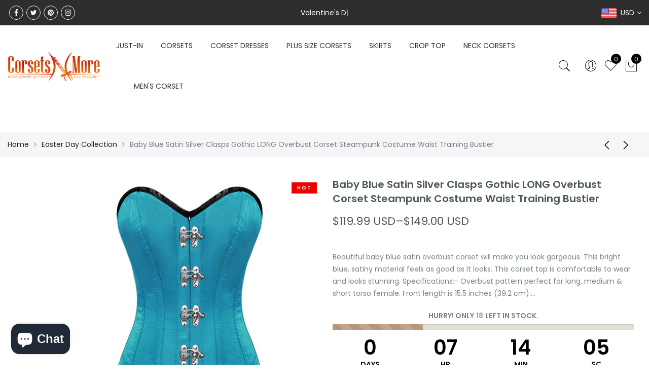

--- FILE ---
content_type: text/html; charset=utf-8
request_url: https://corsetsnmore.com/collections/easter-day-collection/products/baby-blue-satin-seal-lock-gothic-long-overbust-corset-steampunk-costume-waist-training-bustier
body_size: 51565
content:
<!doctype html>
<html lang="en" class="no-js">
<head>



  
<!-- Global site tag (gtag.js) - Google Analytics -->
<script async src="https://www.googletagmanager.com/gtag/js?id=G-YRZ7QCK11T"></script>
<script>
  window.dataLayer = window.dataLayer || [];
  function gtag(){dataLayer.push(arguments);}
  gtag('js', new Date());

  gtag('config', 'G-YRZ7QCK11T');
</script>
<script async src="https://pagead2.googlesyndication.com/pagead/js/adsbygoogle.js?client=ca-pub-8851245486154604"
     crossorigin="anonymous"></script>

<!-- Added by AVADA SEO Suite -->






<meta name="twitter:image" content="http://corsetsnmore.com/cdn/shop/products/CNM-242_060052fd-b555-4c84-8e7c-44dddd9b9647.jpg?v=1631179991">
    
<script>window.FPConfig = {};window.FPConfig.ignoreKeywords=["/cart","/account"]</script>



<!-- /Added by AVADA SEO Suite -->
<!-- Google tag (gtag.js) -->
<script async src="https://www.googletagmanager.com/gtag/js?id=AW-16716885728">
</script>
<script>
  window.dataLayer = window.dataLayer || [];
  function gtag(){dataLayer.push(arguments);}
  gtag('js', new Date());

  gtag('config', 'AW-16716885728');
</script>
  
  
  <meta charset="utf-8">
  <meta http-equiv="X-UA-Compatible" content="IE=edge,chrome=1">
  <meta name="viewport" content="width=device-width, initial-scale=1.0, maximum-scale=1.0, user-scalable=no">
  <link rel="alternate" href="https://corsetsnmore.com/" hreflang="en-us" />
  <link rel="alternate" href="https://corsetsnmore.com/" hreflang="x-default" />
  <meta name="theme-color" content="#7796a8">
  <meta name="format-detection" content="telephone=no">
  <meta name="facebook-domain-verification" content="9ratr2pu02250pveehpck0xf34fzau" />
  <link rel="canonical" href="https://corsetsnmore.com/products/baby-blue-satin-seal-lock-gothic-long-overbust-corset-steampunk-costume-waist-training-bustier">
  <script type="text/javascript">document.documentElement.className = document.documentElement.className.replace('no-js', 'yes-js js_active js');document.addEventListener('lazybeforeunveil', function(e){ var bg = e.target.getAttribute('data-bg');if(bg){ e.target.style.backgroundImage = 'url(' + bg + ')';} });</script><link rel="shortcut icon" type="image/png" href="//corsetsnmore.com/cdn/shop/files/Corsetsnmore_Halloween_Logo_Circle_32x.png?v=1614280374">
  
<title>Baby Blue Satin Seal Lock Gothic long Overbust Steampunk Corset

&ndash; CorsetsNmore</title><meta name="description" content="Buy Online Baby Blue Satin Seal Lock Gothic long Overbust Steampunk Corset . Get upto 70% Discount on Thanksgiving Sale, Black Friday Sale, Christmas and New year Sale."><!-- /snippets/social-meta-tags.liquid --><meta name="keywords" content="Baby Blue Satin Silver Clasps Gothic LONG Overbust Corset Steampunk Costume Waist Training Bustier,CorsetsNmore,corsetsnmore.com"/><meta name="author" content="Raman Kataria"><meta property="og:site_name" content="CorsetsNmore">
<meta property="og:url" content="https://corsetsnmore.com/products/baby-blue-satin-seal-lock-gothic-long-overbust-corset-steampunk-costume-waist-training-bustier">
<meta property="og:title" content="Baby Blue Satin Silver Clasps Gothic LONG Overbust Corset Steampunk Costume Waist Training Bustier">
<meta property="og:type" content="og:product">
<meta property="og:description" content="Buy Online Baby Blue Satin Seal Lock Gothic long Overbust Steampunk Corset . Get upto 70% Discount on Thanksgiving Sale, Black Friday Sale, Christmas and New year Sale."><meta property="product:price:amount" content="119.99">
  <meta property="product:price:amount" content="USD"><meta property="og:image" content="http://corsetsnmore.com/cdn/shop/products/CNM-242_060052fd-b555-4c84-8e7c-44dddd9b9647_1200x1200.jpg?v=1631179991"><meta property="og:image:secure_url" content="https://corsetsnmore.com/cdn/shop/products/CNM-242_060052fd-b555-4c84-8e7c-44dddd9b9647_1200x1200.jpg?v=1631179991"><meta name="twitter:site" content="@_corsetsnmore"><meta name="twitter:card" content="summary_large_image">
<meta name="twitter:title" content="Baby Blue Satin Silver Clasps Gothic LONG Overbust Corset Steampunk Costume Waist Training Bustier">
<meta name="twitter:description" content="Buy Online Baby Blue Satin Seal Lock Gothic long Overbust Steampunk Corset . Get upto 70% Discount on Thanksgiving Sale, Black Friday Sale, Christmas and New year Sale.">
<link rel="preload" href="//corsetsnmore.com/cdn/shop/t/10/assets/head_css.css?v=147022988956693961661696265223" as="style">
  <link rel="preload" href="//corsetsnmore.com/cdn/shop/t/10/assets/style.min.css?v=106579280926373948031597225597" as="style"><link rel="preload" href="//corsetsnmore.com/cdn/shop/t/10/assets/css_setting.css?v=105197497136694462741762168930" as="style">
  <link href="//corsetsnmore.com/cdn/shop/t/10/assets/head_css.css?v=147022988956693961661696265223" rel="stylesheet" type="text/css" media="all" />
  <link href="//corsetsnmore.com/cdn/shop/t/10/assets/style.min.css?v=106579280926373948031597225597" rel="stylesheet" type="text/css" media="all" />
<link href="//corsetsnmore.com/cdn/shop/t/10/assets/css_setting.css?v=105197497136694462741762168930" rel="stylesheet" type="text/css" media="all" />
<link href="//corsetsnmore.com/cdn/shop/t/10/assets/custom.css?v=21977542021240419601597301709" rel="stylesheet" type="text/css" media="all" /><style type="text/css">
      </style><script>var NT4 = NT4 || {};NT4.designMode = false;if (performance.navigation.type === 2) {location.reload(true);}</script><script type="application/json" id="ProductJson-NT">{"one_v":false,"one_p":0,"Ntavailable": [],"Ntsoldout": ["3xs-18-for-waist-size-22-23","2xs-20-for-waist-size-24-25","xs-22-for-waist-size-26-27","s-24-for-waist-size-28-29","m-26-for-waist-size-30-31","l-28-for-waist-size-32-33","xl-30-for-waist-size-34-35","2xl-32-for-waist-size-36-37","3xl-34-for-waist-size-38-39","4xl-36-for-waist-size-40-41","5xl-38-for-waist-size-42-43","6xl-40-for-waist-size-44-45","7xl-42-for-waist-size-46-47","8xl-44-for-waist-size-48-49","9xl-46-for-waist-size-50-51","10xl-48-for-waist-size-52-53","11xl-50-for-waist-size-54-55","12xl-52-for-waist-size-56-57","13xl-54-for-waist-size-58-59","14xl-56-for-waist-size-60-61"]}
  </script>
  <script type="application/json" id="ProductJson-template">{"size_avai":[1,1,1,1,1,1,1,1,1,1,1,1,1,1,1,1,1,1,1,1],"id": 6975649415362,"title": "Baby Blue Satin Silver Clasps Gothic LONG Overbust Corset Steampunk Costume Waist Training Bustier","url": "\/products\/baby-blue-satin-seal-lock-gothic-long-overbust-corset-steampunk-costume-waist-training-bustier","handle": "baby-blue-satin-seal-lock-gothic-long-overbust-corset-steampunk-costume-waist-training-bustier","price": 11999,"price_min": 11999,"price_max": 14900,"available": true,"price_varies": true,"compare_at_price": null,"compare_at_price_min": 0,"compare_at_price_max": 0,"compare_at_price_varies": false,"images_size": 1,"variants": [{"id": 40808565309634,"title": "3xs-18-for-waist-size-22-23","option1": "3xs-18-for-waist-size-22-23","option2":null,"option3":null,"sku": "CNM-242-1","requires_shipping": true,"taxable": true,"shopify3d":"none","featured_image":null,"available": true,"public_title": "3xs-18-for-waist-size-22-23","options": ["3xs-18-for-waist-size-22-23"],"price": 11999,"weight": 0,"compare_at_price": null,"inventory_quantity": 5,"inventory_management": "shopify","inventory_policy": "deny","incoming": false,"next_incoming_date": null,"barcode": ""},{"id": 40808565342402,"title": "2xs-20-for-waist-size-24-25","option1": "2xs-20-for-waist-size-24-25","option2":null,"option3":null,"sku": "CNM-242-2","requires_shipping": true,"taxable": true,"shopify3d":"none","featured_image":null,"available": true,"public_title": "2xs-20-for-waist-size-24-25","options": ["2xs-20-for-waist-size-24-25"],"price": 11999,"weight": 0,"compare_at_price": null,"inventory_quantity": 5,"inventory_management": "shopify","inventory_policy": "deny","incoming": false,"next_incoming_date": null,"barcode": ""},{"id": 40808565375170,"title": "xs-22-for-waist-size-26-27","option1": "xs-22-for-waist-size-26-27","option2":null,"option3":null,"sku": "CNM-242-3","requires_shipping": true,"taxable": true,"shopify3d":"none","featured_image":null,"available": true,"public_title": "xs-22-for-waist-size-26-27","options": ["xs-22-for-waist-size-26-27"],"price": 11999,"weight": 0,"compare_at_price": null,"inventory_quantity": 5,"inventory_management": "shopify","inventory_policy": "deny","incoming": false,"next_incoming_date": null,"barcode": ""},{"id": 40808565407938,"title": "s-24-for-waist-size-28-29","option1": "s-24-for-waist-size-28-29","option2":null,"option3":null,"sku": "CNM-242-4","requires_shipping": true,"taxable": true,"shopify3d":"none","featured_image":null,"available": true,"public_title": "s-24-for-waist-size-28-29","options": ["s-24-for-waist-size-28-29"],"price": 11999,"weight": 0,"compare_at_price": null,"inventory_quantity": 5,"inventory_management": "shopify","inventory_policy": "deny","incoming": false,"next_incoming_date": null,"barcode": ""},{"id": 40808565440706,"title": "m-26-for-waist-size-30-31","option1": "m-26-for-waist-size-30-31","option2":null,"option3":null,"sku": "CNM-242-5","requires_shipping": true,"taxable": true,"shopify3d":"none","featured_image":null,"available": true,"public_title": "m-26-for-waist-size-30-31","options": ["m-26-for-waist-size-30-31"],"price": 11999,"weight": 0,"compare_at_price": null,"inventory_quantity": 5,"inventory_management": "shopify","inventory_policy": "deny","incoming": false,"next_incoming_date": null,"barcode": ""},{"id": 40808565473474,"title": "l-28-for-waist-size-32-33","option1": "l-28-for-waist-size-32-33","option2":null,"option3":null,"sku": "CNM-242-6","requires_shipping": true,"taxable": true,"shopify3d":"none","featured_image":null,"available": true,"public_title": "l-28-for-waist-size-32-33","options": ["l-28-for-waist-size-32-33"],"price": 11999,"weight": 0,"compare_at_price": null,"inventory_quantity": 5,"inventory_management": "shopify","inventory_policy": "deny","incoming": false,"next_incoming_date": null,"barcode": ""},{"id": 40808565506242,"title": "xl-30-for-waist-size-34-35","option1": "xl-30-for-waist-size-34-35","option2":null,"option3":null,"sku": "CNM-242-7","requires_shipping": true,"taxable": true,"shopify3d":"none","featured_image":null,"available": true,"public_title": "xl-30-for-waist-size-34-35","options": ["xl-30-for-waist-size-34-35"],"price": 11999,"weight": 0,"compare_at_price": null,"inventory_quantity": 5,"inventory_management": "shopify","inventory_policy": "deny","incoming": false,"next_incoming_date": null,"barcode": ""},{"id": 40808565539010,"title": "2xl-32-for-waist-size-36-37","option1": "2xl-32-for-waist-size-36-37","option2":null,"option3":null,"sku": "CNM-242-8","requires_shipping": true,"taxable": true,"shopify3d":"none","featured_image":null,"available": true,"public_title": "2xl-32-for-waist-size-36-37","options": ["2xl-32-for-waist-size-36-37"],"price": 11999,"weight": 0,"compare_at_price": null,"inventory_quantity": 5,"inventory_management": "shopify","inventory_policy": "deny","incoming": false,"next_incoming_date": null,"barcode": ""},{"id": 40808565571778,"title": "3xl-34-for-waist-size-38-39","option1": "3xl-34-for-waist-size-38-39","option2":null,"option3":null,"sku": "CNM-242-9","requires_shipping": true,"taxable": true,"shopify3d":"none","featured_image":null,"available": true,"public_title": "3xl-34-for-waist-size-38-39","options": ["3xl-34-for-waist-size-38-39"],"price": 11999,"weight": 0,"compare_at_price": null,"inventory_quantity": 5,"inventory_management": "shopify","inventory_policy": "deny","incoming": false,"next_incoming_date": null,"barcode": ""},{"id": 40808565604546,"title": "4xl-36-for-waist-size-40-41","option1": "4xl-36-for-waist-size-40-41","option2":null,"option3":null,"sku": "CNM-242-10","requires_shipping": true,"taxable": true,"shopify3d":"none","featured_image":null,"available": true,"public_title": "4xl-36-for-waist-size-40-41","options": ["4xl-36-for-waist-size-40-41"],"price": 11999,"weight": 0,"compare_at_price": null,"inventory_quantity": 5,"inventory_management": "shopify","inventory_policy": "deny","incoming": false,"next_incoming_date": null,"barcode": ""},{"id": 40808565637314,"title": "5xl-38-for-waist-size-42-43","option1": "5xl-38-for-waist-size-42-43","option2":null,"option3":null,"sku": "CNM-242-11","requires_shipping": true,"taxable": true,"shopify3d":"none","featured_image":null,"available": true,"public_title": "5xl-38-for-waist-size-42-43","options": ["5xl-38-for-waist-size-42-43"],"price": 11999,"weight": 0,"compare_at_price": null,"inventory_quantity": 5,"inventory_management": "shopify","inventory_policy": "deny","incoming": false,"next_incoming_date": null,"barcode": ""},{"id": 40808565702850,"title": "6xl-40-for-waist-size-44-45","option1": "6xl-40-for-waist-size-44-45","option2":null,"option3":null,"sku": "CNM-242-12","requires_shipping": true,"taxable": true,"shopify3d":"none","featured_image":null,"available": true,"public_title": "6xl-40-for-waist-size-44-45","options": ["6xl-40-for-waist-size-44-45"],"price": 11999,"weight": 0,"compare_at_price": null,"inventory_quantity": 5,"inventory_management": "shopify","inventory_policy": "deny","incoming": false,"next_incoming_date": null,"barcode": ""},{"id": 40808565735618,"title": "7xl-42-for-waist-size-46-47","option1": "7xl-42-for-waist-size-46-47","option2":null,"option3":null,"sku": "CNM-242-13","requires_shipping": true,"taxable": true,"shopify3d":"none","featured_image":null,"available": true,"public_title": "7xl-42-for-waist-size-46-47","options": ["7xl-42-for-waist-size-46-47"],"price": 14900,"weight": 0,"compare_at_price": null,"inventory_quantity": 5,"inventory_management": "shopify","inventory_policy": "deny","incoming": false,"next_incoming_date": null,"barcode": ""},{"id": 40808565768386,"title": "8xl-44-for-waist-size-48-49","option1": "8xl-44-for-waist-size-48-49","option2":null,"option3":null,"sku": "CNM-242-14","requires_shipping": true,"taxable": true,"shopify3d":"none","featured_image":null,"available": true,"public_title": "8xl-44-for-waist-size-48-49","options": ["8xl-44-for-waist-size-48-49"],"price": 14900,"weight": 0,"compare_at_price": null,"inventory_quantity": 5,"inventory_management": "shopify","inventory_policy": "deny","incoming": false,"next_incoming_date": null,"barcode": ""},{"id": 40808565801154,"title": "9xl-46-for-waist-size-50-51","option1": "9xl-46-for-waist-size-50-51","option2":null,"option3":null,"sku": "CNM-242-15","requires_shipping": true,"taxable": true,"shopify3d":"none","featured_image":null,"available": true,"public_title": "9xl-46-for-waist-size-50-51","options": ["9xl-46-for-waist-size-50-51"],"price": 14900,"weight": 0,"compare_at_price": null,"inventory_quantity": 5,"inventory_management": "shopify","inventory_policy": "deny","incoming": false,"next_incoming_date": null,"barcode": ""},{"id": 40808565833922,"title": "10xl-48-for-waist-size-52-53","option1": "10xl-48-for-waist-size-52-53","option2":null,"option3":null,"sku": "CNM-242-16","requires_shipping": true,"taxable": true,"shopify3d":"none","featured_image":null,"available": true,"public_title": "10xl-48-for-waist-size-52-53","options": ["10xl-48-for-waist-size-52-53"],"price": 14900,"weight": 0,"compare_at_price": null,"inventory_quantity": 5,"inventory_management": "shopify","inventory_policy": "deny","incoming": false,"next_incoming_date": null,"barcode": ""},{"id": 40808565866690,"title": "11xl-50-for-waist-size-54-55","option1": "11xl-50-for-waist-size-54-55","option2":null,"option3":null,"sku": "CNM-242-17","requires_shipping": true,"taxable": true,"shopify3d":"none","featured_image":null,"available": true,"public_title": "11xl-50-for-waist-size-54-55","options": ["11xl-50-for-waist-size-54-55"],"price": 14900,"weight": 0,"compare_at_price": null,"inventory_quantity": 5,"inventory_management": "shopify","inventory_policy": "deny","incoming": false,"next_incoming_date": null,"barcode": ""},{"id": 40808565899458,"title": "12xl-52-for-waist-size-56-57","option1": "12xl-52-for-waist-size-56-57","option2":null,"option3":null,"sku": "CNM-242-18","requires_shipping": true,"taxable": true,"shopify3d":"none","featured_image":null,"available": true,"public_title": "12xl-52-for-waist-size-56-57","options": ["12xl-52-for-waist-size-56-57"],"price": 14900,"weight": 0,"compare_at_price": null,"inventory_quantity": 5,"inventory_management": "shopify","inventory_policy": "deny","incoming": false,"next_incoming_date": null,"barcode": ""},{"id": 40808565932226,"title": "13xl-54-for-waist-size-58-59","option1": "13xl-54-for-waist-size-58-59","option2":null,"option3":null,"sku": "CNM-242-19","requires_shipping": true,"taxable": true,"shopify3d":"none","featured_image":null,"available": true,"public_title": "13xl-54-for-waist-size-58-59","options": ["13xl-54-for-waist-size-58-59"],"price": 14900,"weight": 0,"compare_at_price": null,"inventory_quantity": 5,"inventory_management": "shopify","inventory_policy": "deny","incoming": false,"next_incoming_date": null,"barcode": ""},{"id": 40808565964994,"title": "14xl-56-for-waist-size-60-61","option1": "14xl-56-for-waist-size-60-61","option2":null,"option3":null,"sku": "CNM-242-20","requires_shipping": true,"taxable": true,"shopify3d":"none","featured_image":null,"available": true,"public_title": "14xl-56-for-waist-size-60-61","options": ["14xl-56-for-waist-size-60-61"],"price": 14900,"weight": 0,"compare_at_price": null,"inventory_quantity": 5,"inventory_management": "shopify","inventory_policy": "deny","incoming": false,"next_incoming_date": null,"barcode": ""}],"featured_image": "\/\/corsetsnmore.com\/cdn\/shop\/products\/CNM-242_060052fd-b555-4c84-8e7c-44dddd9b9647.jpg?v=1631179991","options": ["Size"],"remove_soldout": false}
  </script><script type="text/javascript">var NTsettingspr = {related_id:false, recently_viewed:true, ProductID:6975649415362, PrHandle:"baby-blue-satin-seal-lock-gothic-long-overbust-corset-steampunk-costume-waist-training-bustier", cat_handle:"+easter-day-collection", scrolltop:1000,ThreeSixty:false,hashtag:"none", access_token:"none", username:"none"};</script>
<script type="text/javascript" src="//corsetsnmore.com/cdn/shop/t/10/assets/lazysizes.min.js?v=113464784210294075481597225581" async="async"></script>
  <script type="text/javascript" src="//corsetsnmore.com/cdn/shop/t/10/assets/jquery.min.js?v=60438153447531384241597225580"></script>
  <script type="text/javascript" src="//corsetsnmore.com/cdn/shop/t/10/assets/pre_vendor.min.js?v=85234518780991702321597225591"></script>
  <script type="text/javascript" src="//corsetsnmore.com/cdn/shop/t/10/assets/pre_theme.min.js?v=77004240407636711131597225589"></script><!-- Set variables --><script>window.performance && window.performance.mark && window.performance.mark('shopify.content_for_header.start');</script><meta id="shopify-digital-wallet" name="shopify-digital-wallet" content="/2235465846/digital_wallets/dialog">
<meta name="shopify-checkout-api-token" content="49dbee2c50a765f9635fcdfb9c69e742">
<meta id="in-context-paypal-metadata" data-shop-id="2235465846" data-venmo-supported="false" data-environment="production" data-locale="en_US" data-paypal-v4="true" data-currency="USD">
<link rel="alternate" type="application/json+oembed" href="https://corsetsnmore.com/products/baby-blue-satin-seal-lock-gothic-long-overbust-corset-steampunk-costume-waist-training-bustier.oembed">
<script async="async" src="/checkouts/internal/preloads.js?locale=en-US"></script>
<script id="shopify-features" type="application/json">{"accessToken":"49dbee2c50a765f9635fcdfb9c69e742","betas":["rich-media-storefront-analytics"],"domain":"corsetsnmore.com","predictiveSearch":true,"shopId":2235465846,"locale":"en"}</script>
<script>var Shopify = Shopify || {};
Shopify.shop = "corsetsnmore-usa.myshopify.com";
Shopify.locale = "en";
Shopify.currency = {"active":"USD","rate":"1.0"};
Shopify.country = "US";
Shopify.theme = {"name":"Gecko 4.4.1 upload me","id":81780375670,"schema_name":"Gecko","schema_version":"4.4.1","theme_store_id":null,"role":"main"};
Shopify.theme.handle = "null";
Shopify.theme.style = {"id":null,"handle":null};
Shopify.cdnHost = "corsetsnmore.com/cdn";
Shopify.routes = Shopify.routes || {};
Shopify.routes.root = "/";</script>
<script type="module">!function(o){(o.Shopify=o.Shopify||{}).modules=!0}(window);</script>
<script>!function(o){function n(){var o=[];function n(){o.push(Array.prototype.slice.apply(arguments))}return n.q=o,n}var t=o.Shopify=o.Shopify||{};t.loadFeatures=n(),t.autoloadFeatures=n()}(window);</script>
<script id="shop-js-analytics" type="application/json">{"pageType":"product"}</script>
<script defer="defer" async type="module" src="//corsetsnmore.com/cdn/shopifycloud/shop-js/modules/v2/client.init-shop-cart-sync_BN7fPSNr.en.esm.js"></script>
<script defer="defer" async type="module" src="//corsetsnmore.com/cdn/shopifycloud/shop-js/modules/v2/chunk.common_Cbph3Kss.esm.js"></script>
<script defer="defer" async type="module" src="//corsetsnmore.com/cdn/shopifycloud/shop-js/modules/v2/chunk.modal_DKumMAJ1.esm.js"></script>
<script type="module">
  await import("//corsetsnmore.com/cdn/shopifycloud/shop-js/modules/v2/client.init-shop-cart-sync_BN7fPSNr.en.esm.js");
await import("//corsetsnmore.com/cdn/shopifycloud/shop-js/modules/v2/chunk.common_Cbph3Kss.esm.js");
await import("//corsetsnmore.com/cdn/shopifycloud/shop-js/modules/v2/chunk.modal_DKumMAJ1.esm.js");

  window.Shopify.SignInWithShop?.initShopCartSync?.({"fedCMEnabled":true,"windoidEnabled":true});

</script>
<script>(function() {
  var isLoaded = false;
  function asyncLoad() {
    if (isLoaded) return;
    isLoaded = true;
    var urls = ["\/\/code.tidio.co\/dj19gur2clrfaknbvshdh2nenlpoam4o.js?shop=corsetsnmore-usa.myshopify.com","https:\/\/a.mailmunch.co\/widgets\/site-710928-f507937de5d7f35c04f7ed82ddc36a74d7c20f56.js?shop=corsetsnmore-usa.myshopify.com","https:\/\/cdn1.avada.io\/flying-pages\/module.js?shop=corsetsnmore-usa.myshopify.com","https:\/\/embed.tawk.to\/widget-script\/5f9529c42915ea4ba0967c28\/default.js?shop=corsetsnmore-usa.myshopify.com","\/\/shopify.privy.com\/widget.js?shop=corsetsnmore-usa.myshopify.com","https:\/\/seo.apps.avada.io\/avada-seo-installed.js?shop=corsetsnmore-usa.myshopify.com","https:\/\/app-wallet.webkul.com\/js\/wk_wallet.js?shop=corsetsnmore-usa.myshopify.com","https:\/\/plugin.brevo.com\/integrations\/api\/automation\/script?user_connection_id=632b6da15ed37a30385c2860\u0026ma-key=hsm2vxl8r5h73bgia436iina\u0026shop=corsetsnmore-usa.myshopify.com","https:\/\/plugin.brevo.com\/integrations\/api\/sy\/cart_tracking\/script?ma-key=hsm2vxl8r5h73bgia436iina\u0026user_connection_id=632b6da15ed37a30385c2860\u0026shop=corsetsnmore-usa.myshopify.com","\/\/www.powr.io\/powr.js?powr-token=corsetsnmore-usa.myshopify.com\u0026external-type=shopify\u0026shop=corsetsnmore-usa.myshopify.com","\/\/www.powr.io\/powr.js?powr-token=corsetsnmore-usa.myshopify.com\u0026external-type=shopify\u0026shop=corsetsnmore-usa.myshopify.com"];
    for (var i = 0; i < urls.length; i++) {
      var s = document.createElement('script');
      s.type = 'text/javascript';
      s.async = true;
      s.src = urls[i];
      var x = document.getElementsByTagName('script')[0];
      x.parentNode.insertBefore(s, x);
    }
  };
  if(window.attachEvent) {
    window.attachEvent('onload', asyncLoad);
  } else {
    window.addEventListener('load', asyncLoad, false);
  }
})();</script>
<script id="__st">var __st={"a":2235465846,"offset":19800,"reqid":"9fcfb6a4-811c-4b03-b1f2-d9d6675edf24-1769791540","pageurl":"corsetsnmore.com\/collections\/easter-day-collection\/products\/baby-blue-satin-seal-lock-gothic-long-overbust-corset-steampunk-costume-waist-training-bustier","u":"cec542d72a4d","p":"product","rtyp":"product","rid":6975649415362};</script>
<script>window.ShopifyPaypalV4VisibilityTracking = true;</script>
<script id="captcha-bootstrap">!function(){'use strict';const t='contact',e='account',n='new_comment',o=[[t,t],['blogs',n],['comments',n],[t,'customer']],c=[[e,'customer_login'],[e,'guest_login'],[e,'recover_customer_password'],[e,'create_customer']],r=t=>t.map((([t,e])=>`form[action*='/${t}']:not([data-nocaptcha='true']) input[name='form_type'][value='${e}']`)).join(','),a=t=>()=>t?[...document.querySelectorAll(t)].map((t=>t.form)):[];function s(){const t=[...o],e=r(t);return a(e)}const i='password',u='form_key',d=['recaptcha-v3-token','g-recaptcha-response','h-captcha-response',i],f=()=>{try{return window.sessionStorage}catch{return}},m='__shopify_v',_=t=>t.elements[u];function p(t,e,n=!1){try{const o=window.sessionStorage,c=JSON.parse(o.getItem(e)),{data:r}=function(t){const{data:e,action:n}=t;return t[m]||n?{data:e,action:n}:{data:t,action:n}}(c);for(const[e,n]of Object.entries(r))t.elements[e]&&(t.elements[e].value=n);n&&o.removeItem(e)}catch(o){console.error('form repopulation failed',{error:o})}}const l='form_type',E='cptcha';function T(t){t.dataset[E]=!0}const w=window,h=w.document,L='Shopify',v='ce_forms',y='captcha';let A=!1;((t,e)=>{const n=(g='f06e6c50-85a8-45c8-87d0-21a2b65856fe',I='https://cdn.shopify.com/shopifycloud/storefront-forms-hcaptcha/ce_storefront_forms_captcha_hcaptcha.v1.5.2.iife.js',D={infoText:'Protected by hCaptcha',privacyText:'Privacy',termsText:'Terms'},(t,e,n)=>{const o=w[L][v],c=o.bindForm;if(c)return c(t,g,e,D).then(n);var r;o.q.push([[t,g,e,D],n]),r=I,A||(h.body.append(Object.assign(h.createElement('script'),{id:'captcha-provider',async:!0,src:r})),A=!0)});var g,I,D;w[L]=w[L]||{},w[L][v]=w[L][v]||{},w[L][v].q=[],w[L][y]=w[L][y]||{},w[L][y].protect=function(t,e){n(t,void 0,e),T(t)},Object.freeze(w[L][y]),function(t,e,n,w,h,L){const[v,y,A,g]=function(t,e,n){const i=e?o:[],u=t?c:[],d=[...i,...u],f=r(d),m=r(i),_=r(d.filter((([t,e])=>n.includes(e))));return[a(f),a(m),a(_),s()]}(w,h,L),I=t=>{const e=t.target;return e instanceof HTMLFormElement?e:e&&e.form},D=t=>v().includes(t);t.addEventListener('submit',(t=>{const e=I(t);if(!e)return;const n=D(e)&&!e.dataset.hcaptchaBound&&!e.dataset.recaptchaBound,o=_(e),c=g().includes(e)&&(!o||!o.value);(n||c)&&t.preventDefault(),c&&!n&&(function(t){try{if(!f())return;!function(t){const e=f();if(!e)return;const n=_(t);if(!n)return;const o=n.value;o&&e.removeItem(o)}(t);const e=Array.from(Array(32),(()=>Math.random().toString(36)[2])).join('');!function(t,e){_(t)||t.append(Object.assign(document.createElement('input'),{type:'hidden',name:u})),t.elements[u].value=e}(t,e),function(t,e){const n=f();if(!n)return;const o=[...t.querySelectorAll(`input[type='${i}']`)].map((({name:t})=>t)),c=[...d,...o],r={};for(const[a,s]of new FormData(t).entries())c.includes(a)||(r[a]=s);n.setItem(e,JSON.stringify({[m]:1,action:t.action,data:r}))}(t,e)}catch(e){console.error('failed to persist form',e)}}(e),e.submit())}));const S=(t,e)=>{t&&!t.dataset[E]&&(n(t,e.some((e=>e===t))),T(t))};for(const o of['focusin','change'])t.addEventListener(o,(t=>{const e=I(t);D(e)&&S(e,y())}));const B=e.get('form_key'),M=e.get(l),P=B&&M;t.addEventListener('DOMContentLoaded',(()=>{const t=y();if(P)for(const e of t)e.elements[l].value===M&&p(e,B);[...new Set([...A(),...v().filter((t=>'true'===t.dataset.shopifyCaptcha))])].forEach((e=>S(e,t)))}))}(h,new URLSearchParams(w.location.search),n,t,e,['guest_login'])})(!0,!0)}();</script>
<script integrity="sha256-4kQ18oKyAcykRKYeNunJcIwy7WH5gtpwJnB7kiuLZ1E=" data-source-attribution="shopify.loadfeatures" defer="defer" src="//corsetsnmore.com/cdn/shopifycloud/storefront/assets/storefront/load_feature-a0a9edcb.js" crossorigin="anonymous"></script>
<script data-source-attribution="shopify.dynamic_checkout.dynamic.init">var Shopify=Shopify||{};Shopify.PaymentButton=Shopify.PaymentButton||{isStorefrontPortableWallets:!0,init:function(){window.Shopify.PaymentButton.init=function(){};var t=document.createElement("script");t.src="https://corsetsnmore.com/cdn/shopifycloud/portable-wallets/latest/portable-wallets.en.js",t.type="module",document.head.appendChild(t)}};
</script>
<script data-source-attribution="shopify.dynamic_checkout.buyer_consent">
  function portableWalletsHideBuyerConsent(e){var t=document.getElementById("shopify-buyer-consent"),n=document.getElementById("shopify-subscription-policy-button");t&&n&&(t.classList.add("hidden"),t.setAttribute("aria-hidden","true"),n.removeEventListener("click",e))}function portableWalletsShowBuyerConsent(e){var t=document.getElementById("shopify-buyer-consent"),n=document.getElementById("shopify-subscription-policy-button");t&&n&&(t.classList.remove("hidden"),t.removeAttribute("aria-hidden"),n.addEventListener("click",e))}window.Shopify?.PaymentButton&&(window.Shopify.PaymentButton.hideBuyerConsent=portableWalletsHideBuyerConsent,window.Shopify.PaymentButton.showBuyerConsent=portableWalletsShowBuyerConsent);
</script>
<script>
  function portableWalletsCleanup(e){e&&e.src&&console.error("Failed to load portable wallets script "+e.src);var t=document.querySelectorAll("shopify-accelerated-checkout .shopify-payment-button__skeleton, shopify-accelerated-checkout-cart .wallet-cart-button__skeleton"),e=document.getElementById("shopify-buyer-consent");for(let e=0;e<t.length;e++)t[e].remove();e&&e.remove()}function portableWalletsNotLoadedAsModule(e){e instanceof ErrorEvent&&"string"==typeof e.message&&e.message.includes("import.meta")&&"string"==typeof e.filename&&e.filename.includes("portable-wallets")&&(window.removeEventListener("error",portableWalletsNotLoadedAsModule),window.Shopify.PaymentButton.failedToLoad=e,"loading"===document.readyState?document.addEventListener("DOMContentLoaded",window.Shopify.PaymentButton.init):window.Shopify.PaymentButton.init())}window.addEventListener("error",portableWalletsNotLoadedAsModule);
</script>

<script type="module" src="https://corsetsnmore.com/cdn/shopifycloud/portable-wallets/latest/portable-wallets.en.js" onError="portableWalletsCleanup(this)" crossorigin="anonymous"></script>
<script nomodule>
  document.addEventListener("DOMContentLoaded", portableWalletsCleanup);
</script>

<link id="shopify-accelerated-checkout-styles" rel="stylesheet" media="screen" href="https://corsetsnmore.com/cdn/shopifycloud/portable-wallets/latest/accelerated-checkout-backwards-compat.css" crossorigin="anonymous">
<style id="shopify-accelerated-checkout-cart">
        #shopify-buyer-consent {
  margin-top: 1em;
  display: inline-block;
  width: 100%;
}

#shopify-buyer-consent.hidden {
  display: none;
}

#shopify-subscription-policy-button {
  background: none;
  border: none;
  padding: 0;
  text-decoration: underline;
  font-size: inherit;
  cursor: pointer;
}

#shopify-subscription-policy-button::before {
  box-shadow: none;
}

      </style>

<script>window.performance && window.performance.mark && window.performance.mark('shopify.content_for_header.end');</script>
  
<!-- Start of Judge.me Core -->
<link rel="dns-prefetch" href="https://cdn.judge.me/">
<script data-cfasync='false' class='jdgm-settings-script'>window.jdgmSettings={"pagination":5,"disable_web_reviews":false,"badge_no_review_text":"No reviews","badge_n_reviews_text":"{{ n }} review/reviews","badge_star_color":"#fbcd0a","hide_badge_preview_if_no_reviews":true,"badge_hide_text":false,"enforce_center_preview_badge":false,"widget_title":"Customer Reviews","widget_open_form_text":"Write a review","widget_close_form_text":"Cancel review","widget_refresh_page_text":"Refresh page","widget_summary_text":"Based on {{ number_of_reviews }} review/reviews","widget_no_review_text":"Be the first to write a review","widget_name_field_text":"Display name","widget_verified_name_field_text":"Verified Name (public)","widget_name_placeholder_text":"Display name","widget_required_field_error_text":"This field is required.","widget_email_field_text":"Email address","widget_verified_email_field_text":"Verified Email (private, can not be edited)","widget_email_placeholder_text":"Your email address","widget_email_field_error_text":"Please enter a valid email address.","widget_rating_field_text":"Rating","widget_review_title_field_text":"Review Title","widget_review_title_placeholder_text":"Give your review a title","widget_review_body_field_text":"Review content","widget_review_body_placeholder_text":"Start writing here...","widget_pictures_field_text":"Picture/Video (optional)","widget_submit_review_text":"Submit Review","widget_submit_verified_review_text":"Submit Verified Review","widget_submit_success_msg_with_auto_publish":"Thank you! Please refresh the page in a few moments to see your review. You can remove or edit your review by logging into \u003ca href='https://judge.me/login' target='_blank' rel='nofollow noopener'\u003eJudge.me\u003c/a\u003e","widget_submit_success_msg_no_auto_publish":"Thank you! Your review will be published as soon as it is approved by the shop admin. You can remove or edit your review by logging into \u003ca href='https://judge.me/login' target='_blank' rel='nofollow noopener'\u003eJudge.me\u003c/a\u003e","widget_show_default_reviews_out_of_total_text":"Showing {{ n_reviews_shown }} out of {{ n_reviews }} reviews.","widget_show_all_link_text":"Show all","widget_show_less_link_text":"Show less","widget_author_said_text":"{{ reviewer_name }} said:","widget_days_text":"{{ n }} days ago","widget_weeks_text":"{{ n }} week/weeks ago","widget_months_text":"{{ n }} month/months ago","widget_years_text":"{{ n }} year/years ago","widget_yesterday_text":"Yesterday","widget_today_text":"Today","widget_replied_text":"\u003e\u003e {{ shop_name }} replied:","widget_read_more_text":"Read more","widget_reviewer_name_as_initial":"","widget_rating_filter_color":"#fbcd0a","widget_rating_filter_see_all_text":"See all reviews","widget_sorting_most_recent_text":"Most Recent","widget_sorting_highest_rating_text":"Highest Rating","widget_sorting_lowest_rating_text":"Lowest Rating","widget_sorting_with_pictures_text":"Only Pictures","widget_sorting_most_helpful_text":"Most Helpful","widget_open_question_form_text":"Ask a question","widget_reviews_subtab_text":"Reviews","widget_questions_subtab_text":"Questions","widget_question_label_text":"Question","widget_answer_label_text":"Answer","widget_question_placeholder_text":"Write your question here","widget_submit_question_text":"Submit Question","widget_question_submit_success_text":"Thank you for your question! We will notify you once it gets answered.","widget_star_color":"#fbcd0a","verified_badge_text":"Verified","verified_badge_bg_color":"","verified_badge_text_color":"","verified_badge_placement":"left-of-reviewer-name","widget_review_max_height":"","widget_hide_border":false,"widget_social_share":false,"widget_thumb":false,"widget_review_location_show":false,"widget_location_format":"","all_reviews_include_out_of_store_products":true,"all_reviews_out_of_store_text":"(out of store)","all_reviews_pagination":100,"all_reviews_product_name_prefix_text":"about","enable_review_pictures":false,"enable_question_anwser":false,"widget_theme":"default","review_date_format":"mm/dd/yyyy","default_sort_method":"most-recent","widget_product_reviews_subtab_text":"Product Reviews","widget_shop_reviews_subtab_text":"Shop Reviews","widget_other_products_reviews_text":"Reviews for other products","widget_store_reviews_subtab_text":"Store reviews","widget_no_store_reviews_text":"This store hasn't received any reviews yet","widget_web_restriction_product_reviews_text":"This product hasn't received any reviews yet","widget_no_items_text":"No items found","widget_show_more_text":"Show more","widget_write_a_store_review_text":"Write a Store Review","widget_other_languages_heading":"Reviews in Other Languages","widget_translate_review_text":"Translate review to {{ language }}","widget_translating_review_text":"Translating...","widget_show_original_translation_text":"Show original ({{ language }})","widget_translate_review_failed_text":"Review couldn't be translated.","widget_translate_review_retry_text":"Retry","widget_translate_review_try_again_later_text":"Try again later","show_product_url_for_grouped_product":false,"widget_sorting_pictures_first_text":"Pictures First","show_pictures_on_all_rev_page_mobile":false,"show_pictures_on_all_rev_page_desktop":false,"floating_tab_hide_mobile_install_preference":false,"floating_tab_button_name":"★ Reviews","floating_tab_title":"Let customers speak for us","floating_tab_button_color":"","floating_tab_button_background_color":"","floating_tab_url":"","floating_tab_url_enabled":false,"floating_tab_tab_style":"text","all_reviews_text_badge_text":"Customers rate us {{ shop.metafields.judgeme.all_reviews_rating | round: 1 }}/5 based on {{ shop.metafields.judgeme.all_reviews_count }} reviews.","all_reviews_text_badge_text_branded_style":"{{ shop.metafields.judgeme.all_reviews_rating | round: 1 }} out of 5 stars based on {{ shop.metafields.judgeme.all_reviews_count }} reviews","is_all_reviews_text_badge_a_link":false,"show_stars_for_all_reviews_text_badge":false,"all_reviews_text_badge_url":"","all_reviews_text_style":"text","all_reviews_text_color_style":"judgeme_brand_color","all_reviews_text_color":"#108474","all_reviews_text_show_jm_brand":true,"featured_carousel_show_header":true,"featured_carousel_title":"Let customers speak for us","testimonials_carousel_title":"Customers are saying","videos_carousel_title":"Real customer stories","cards_carousel_title":"Customers are saying","featured_carousel_count_text":"from {{ n }} reviews","featured_carousel_add_link_to_all_reviews_page":false,"featured_carousel_url":"","featured_carousel_show_images":true,"featured_carousel_autoslide_interval":5,"featured_carousel_arrows_on_the_sides":false,"featured_carousel_height":250,"featured_carousel_width":80,"featured_carousel_image_size":0,"featured_carousel_image_height":250,"featured_carousel_arrow_color":"#eeeeee","verified_count_badge_style":"vintage","verified_count_badge_orientation":"horizontal","verified_count_badge_color_style":"judgeme_brand_color","verified_count_badge_color":"#108474","is_verified_count_badge_a_link":false,"verified_count_badge_url":"","verified_count_badge_show_jm_brand":true,"widget_rating_preset_default":5,"widget_first_sub_tab":"product-reviews","widget_show_histogram":true,"widget_histogram_use_custom_color":false,"widget_pagination_use_custom_color":false,"widget_star_use_custom_color":true,"widget_verified_badge_use_custom_color":false,"widget_write_review_use_custom_color":false,"picture_reminder_submit_button":"Upload Pictures","enable_review_videos":false,"mute_video_by_default":false,"widget_sorting_videos_first_text":"Videos First","widget_review_pending_text":"Pending","featured_carousel_items_for_large_screen":5,"social_share_options_order":"Facebook,Twitter","remove_microdata_snippet":false,"disable_json_ld":false,"enable_json_ld_products":false,"preview_badge_show_question_text":false,"preview_badge_no_question_text":"No questions","preview_badge_n_question_text":"{{ number_of_questions }} question/questions","qa_badge_show_icon":false,"qa_badge_position":"same-row","remove_judgeme_branding":false,"widget_add_search_bar":false,"widget_search_bar_placeholder":"Search","widget_sorting_verified_only_text":"Verified only","featured_carousel_theme":"default","featured_carousel_show_rating":true,"featured_carousel_show_title":true,"featured_carousel_show_body":true,"featured_carousel_show_date":false,"featured_carousel_show_reviewer":true,"featured_carousel_show_product":false,"featured_carousel_header_background_color":"#108474","featured_carousel_header_text_color":"#ffffff","featured_carousel_name_product_separator":"reviewed","featured_carousel_full_star_background":"#108474","featured_carousel_empty_star_background":"#dadada","featured_carousel_vertical_theme_background":"#f9fafb","featured_carousel_verified_badge_enable":false,"featured_carousel_verified_badge_color":"#108474","featured_carousel_border_style":"round","featured_carousel_review_line_length_limit":3,"featured_carousel_more_reviews_button_text":"Read more reviews","featured_carousel_view_product_button_text":"View product","all_reviews_page_load_reviews_on":"scroll","all_reviews_page_load_more_text":"Load More Reviews","disable_fb_tab_reviews":false,"enable_ajax_cdn_cache":false,"widget_public_name_text":"displayed publicly like","default_reviewer_name":"John Smith","default_reviewer_name_has_non_latin":true,"widget_reviewer_anonymous":"Anonymous","medals_widget_title":"Judge.me Review Medals","medals_widget_background_color":"#f9fafb","medals_widget_position":"footer_all_pages","medals_widget_border_color":"#f9fafb","medals_widget_verified_text_position":"left","medals_widget_use_monochromatic_version":false,"medals_widget_elements_color":"#108474","show_reviewer_avatar":true,"widget_invalid_yt_video_url_error_text":"Not a YouTube video URL","widget_max_length_field_error_text":"Please enter no more than {0} characters.","widget_show_country_flag":false,"widget_show_collected_via_shop_app":true,"widget_verified_by_shop_badge_style":"light","widget_verified_by_shop_text":"Verified by Shop","widget_show_photo_gallery":false,"widget_load_with_code_splitting":true,"widget_ugc_install_preference":false,"widget_ugc_title":"Made by us, Shared by you","widget_ugc_subtitle":"Tag us to see your picture featured in our page","widget_ugc_arrows_color":"#ffffff","widget_ugc_primary_button_text":"Buy Now","widget_ugc_primary_button_background_color":"#108474","widget_ugc_primary_button_text_color":"#ffffff","widget_ugc_primary_button_border_width":"0","widget_ugc_primary_button_border_style":"none","widget_ugc_primary_button_border_color":"#108474","widget_ugc_primary_button_border_radius":"25","widget_ugc_secondary_button_text":"Load More","widget_ugc_secondary_button_background_color":"#ffffff","widget_ugc_secondary_button_text_color":"#108474","widget_ugc_secondary_button_border_width":"2","widget_ugc_secondary_button_border_style":"solid","widget_ugc_secondary_button_border_color":"#108474","widget_ugc_secondary_button_border_radius":"25","widget_ugc_reviews_button_text":"View Reviews","widget_ugc_reviews_button_background_color":"#ffffff","widget_ugc_reviews_button_text_color":"#108474","widget_ugc_reviews_button_border_width":"2","widget_ugc_reviews_button_border_style":"solid","widget_ugc_reviews_button_border_color":"#108474","widget_ugc_reviews_button_border_radius":"25","widget_ugc_reviews_button_link_to":"judgeme-reviews-page","widget_ugc_show_post_date":true,"widget_ugc_max_width":"800","widget_rating_metafield_value_type":true,"widget_primary_color":"#108474","widget_enable_secondary_color":false,"widget_secondary_color":"#edf5f5","widget_summary_average_rating_text":"{{ average_rating }} out of 5","widget_media_grid_title":"Customer photos \u0026 videos","widget_media_grid_see_more_text":"See more","widget_round_style":false,"widget_show_product_medals":true,"widget_verified_by_judgeme_text":"Verified by Judge.me","widget_show_store_medals":true,"widget_verified_by_judgeme_text_in_store_medals":"Verified by Judge.me","widget_media_field_exceed_quantity_message":"Sorry, we can only accept {{ max_media }} for one review.","widget_media_field_exceed_limit_message":"{{ file_name }} is too large, please select a {{ media_type }} less than {{ size_limit }}MB.","widget_review_submitted_text":"Review Submitted!","widget_question_submitted_text":"Question Submitted!","widget_close_form_text_question":"Cancel","widget_write_your_answer_here_text":"Write your answer here","widget_enabled_branded_link":true,"widget_show_collected_by_judgeme":false,"widget_reviewer_name_color":"","widget_write_review_text_color":"","widget_write_review_bg_color":"","widget_collected_by_judgeme_text":"collected by Judge.me","widget_pagination_type":"standard","widget_load_more_text":"Load More","widget_load_more_color":"#108474","widget_full_review_text":"Full Review","widget_read_more_reviews_text":"Read More Reviews","widget_read_questions_text":"Read Questions","widget_questions_and_answers_text":"Questions \u0026 Answers","widget_verified_by_text":"Verified by","widget_verified_text":"Verified","widget_number_of_reviews_text":"{{ number_of_reviews }} reviews","widget_back_button_text":"Back","widget_next_button_text":"Next","widget_custom_forms_filter_button":"Filters","custom_forms_style":"vertical","widget_show_review_information":false,"how_reviews_are_collected":"How reviews are collected?","widget_show_review_keywords":false,"widget_gdpr_statement":"How we use your data: We'll only contact you about the review you left, and only if necessary. By submitting your review, you agree to Judge.me's \u003ca href='https://judge.me/terms' target='_blank' rel='nofollow noopener'\u003eterms\u003c/a\u003e, \u003ca href='https://judge.me/privacy' target='_blank' rel='nofollow noopener'\u003eprivacy\u003c/a\u003e and \u003ca href='https://judge.me/content-policy' target='_blank' rel='nofollow noopener'\u003econtent\u003c/a\u003e policies.","widget_multilingual_sorting_enabled":false,"widget_translate_review_content_enabled":false,"widget_translate_review_content_method":"manual","popup_widget_review_selection":"automatically_with_pictures","popup_widget_round_border_style":true,"popup_widget_show_title":true,"popup_widget_show_body":true,"popup_widget_show_reviewer":false,"popup_widget_show_product":true,"popup_widget_show_pictures":true,"popup_widget_use_review_picture":true,"popup_widget_show_on_home_page":true,"popup_widget_show_on_product_page":true,"popup_widget_show_on_collection_page":true,"popup_widget_show_on_cart_page":true,"popup_widget_position":"bottom_left","popup_widget_first_review_delay":5,"popup_widget_duration":5,"popup_widget_interval":5,"popup_widget_review_count":5,"popup_widget_hide_on_mobile":true,"review_snippet_widget_round_border_style":true,"review_snippet_widget_card_color":"#FFFFFF","review_snippet_widget_slider_arrows_background_color":"#FFFFFF","review_snippet_widget_slider_arrows_color":"#000000","review_snippet_widget_star_color":"#108474","show_product_variant":false,"all_reviews_product_variant_label_text":"Variant: ","widget_show_verified_branding":false,"widget_ai_summary_title":"Customers say","widget_ai_summary_disclaimer":"AI-powered review summary based on recent customer reviews","widget_show_ai_summary":false,"widget_show_ai_summary_bg":false,"widget_show_review_title_input":true,"redirect_reviewers_invited_via_email":"review_widget","request_store_review_after_product_review":false,"request_review_other_products_in_order":false,"review_form_color_scheme":"default","review_form_corner_style":"square","review_form_star_color":{},"review_form_text_color":"#333333","review_form_background_color":"#ffffff","review_form_field_background_color":"#fafafa","review_form_button_color":{},"review_form_button_text_color":"#ffffff","review_form_modal_overlay_color":"#000000","review_content_screen_title_text":"How would you rate this product?","review_content_introduction_text":"We would love it if you would share a bit about your experience.","store_review_form_title_text":"How would you rate this store?","store_review_form_introduction_text":"We would love it if you would share a bit about your experience.","show_review_guidance_text":true,"one_star_review_guidance_text":"Poor","five_star_review_guidance_text":"Great","customer_information_screen_title_text":"About you","customer_information_introduction_text":"Please tell us more about you.","custom_questions_screen_title_text":"Your experience in more detail","custom_questions_introduction_text":"Here are a few questions to help us understand more about your experience.","review_submitted_screen_title_text":"Thanks for your review!","review_submitted_screen_thank_you_text":"We are processing it and it will appear on the store soon.","review_submitted_screen_email_verification_text":"Please confirm your email by clicking the link we just sent you. This helps us keep reviews authentic.","review_submitted_request_store_review_text":"Would you like to share your experience of shopping with us?","review_submitted_review_other_products_text":"Would you like to review these products?","store_review_screen_title_text":"Would you like to share your experience of shopping with us?","store_review_introduction_text":"We value your feedback and use it to improve. Please share any thoughts or suggestions you have.","reviewer_media_screen_title_picture_text":"Share a picture","reviewer_media_introduction_picture_text":"Upload a photo to support your review.","reviewer_media_screen_title_video_text":"Share a video","reviewer_media_introduction_video_text":"Upload a video to support your review.","reviewer_media_screen_title_picture_or_video_text":"Share a picture or video","reviewer_media_introduction_picture_or_video_text":"Upload a photo or video to support your review.","reviewer_media_youtube_url_text":"Paste your Youtube URL here","advanced_settings_next_step_button_text":"Next","advanced_settings_close_review_button_text":"Close","modal_write_review_flow":false,"write_review_flow_required_text":"Required","write_review_flow_privacy_message_text":"We respect your privacy.","write_review_flow_anonymous_text":"Post review as anonymous","write_review_flow_visibility_text":"This won't be visible to other customers.","write_review_flow_multiple_selection_help_text":"Select as many as you like","write_review_flow_single_selection_help_text":"Select one option","write_review_flow_required_field_error_text":"This field is required","write_review_flow_invalid_email_error_text":"Please enter a valid email address","write_review_flow_max_length_error_text":"Max. {{ max_length }} characters.","write_review_flow_media_upload_text":"\u003cb\u003eClick to upload\u003c/b\u003e or drag and drop","write_review_flow_gdpr_statement":"We'll only contact you about your review if necessary. By submitting your review, you agree to our \u003ca href='https://judge.me/terms' target='_blank' rel='nofollow noopener'\u003eterms and conditions\u003c/a\u003e and \u003ca href='https://judge.me/privacy' target='_blank' rel='nofollow noopener'\u003eprivacy policy\u003c/a\u003e.","rating_only_reviews_enabled":false,"show_negative_reviews_help_screen":false,"new_review_flow_help_screen_rating_threshold":3,"negative_review_resolution_screen_title_text":"Tell us more","negative_review_resolution_text":"Your experience matters to us. If there were issues with your purchase, we're here to help. Feel free to reach out to us, we'd love the opportunity to make things right.","negative_review_resolution_button_text":"Contact us","negative_review_resolution_proceed_with_review_text":"Leave a review","negative_review_resolution_subject":"Issue with purchase from {{ shop_name }}.{{ order_name }}","preview_badge_collection_page_install_status":false,"widget_review_custom_css":"","preview_badge_custom_css":"","preview_badge_stars_count":"5-stars","featured_carousel_custom_css":"","floating_tab_custom_css":"","all_reviews_widget_custom_css":"","medals_widget_custom_css":"","verified_badge_custom_css":"","all_reviews_text_custom_css":"","transparency_badges_collected_via_store_invite":false,"transparency_badges_from_another_provider":false,"transparency_badges_collected_from_store_visitor":false,"transparency_badges_collected_by_verified_review_provider":false,"transparency_badges_earned_reward":false,"transparency_badges_collected_via_store_invite_text":"Review collected via store invitation","transparency_badges_from_another_provider_text":"Review collected from another provider","transparency_badges_collected_from_store_visitor_text":"Review collected from a store visitor","transparency_badges_written_in_google_text":"Review written in Google","transparency_badges_written_in_etsy_text":"Review written in Etsy","transparency_badges_written_in_shop_app_text":"Review written in Shop App","transparency_badges_earned_reward_text":"Review earned a reward for future purchase","product_review_widget_per_page":10,"widget_store_review_label_text":"Review about the store","checkout_comment_extension_title_on_product_page":"Customer Comments","checkout_comment_extension_num_latest_comment_show":5,"checkout_comment_extension_format":"name_and_timestamp","checkout_comment_customer_name":"last_initial","checkout_comment_comment_notification":true,"preview_badge_collection_page_install_preference":true,"preview_badge_home_page_install_preference":true,"preview_badge_product_page_install_preference":true,"review_widget_install_preference":"","review_carousel_install_preference":false,"floating_reviews_tab_install_preference":"none","verified_reviews_count_badge_install_preference":false,"all_reviews_text_install_preference":false,"review_widget_best_location":true,"judgeme_medals_install_preference":false,"review_widget_revamp_enabled":false,"review_widget_qna_enabled":false,"review_widget_header_theme":"minimal","review_widget_widget_title_enabled":true,"review_widget_header_text_size":"medium","review_widget_header_text_weight":"regular","review_widget_average_rating_style":"compact","review_widget_bar_chart_enabled":true,"review_widget_bar_chart_type":"numbers","review_widget_bar_chart_style":"standard","review_widget_expanded_media_gallery_enabled":false,"review_widget_reviews_section_theme":"standard","review_widget_image_style":"thumbnails","review_widget_review_image_ratio":"square","review_widget_stars_size":"medium","review_widget_verified_badge":"standard_text","review_widget_review_title_text_size":"medium","review_widget_review_text_size":"medium","review_widget_review_text_length":"medium","review_widget_number_of_columns_desktop":3,"review_widget_carousel_transition_speed":5,"review_widget_custom_questions_answers_display":"always","review_widget_button_text_color":"#FFFFFF","review_widget_text_color":"#000000","review_widget_lighter_text_color":"#7B7B7B","review_widget_corner_styling":"soft","review_widget_review_word_singular":"review","review_widget_review_word_plural":"reviews","review_widget_voting_label":"Helpful?","review_widget_shop_reply_label":"Reply from {{ shop_name }}:","review_widget_filters_title":"Filters","qna_widget_question_word_singular":"Question","qna_widget_question_word_plural":"Questions","qna_widget_answer_reply_label":"Answer from {{ answerer_name }}:","qna_content_screen_title_text":"Ask a question about this product","qna_widget_question_required_field_error_text":"Please enter your question.","qna_widget_flow_gdpr_statement":"We'll only contact you about your question if necessary. By submitting your question, you agree to our \u003ca href='https://judge.me/terms' target='_blank' rel='nofollow noopener'\u003eterms and conditions\u003c/a\u003e and \u003ca href='https://judge.me/privacy' target='_blank' rel='nofollow noopener'\u003eprivacy policy\u003c/a\u003e.","qna_widget_question_submitted_text":"Thanks for your question!","qna_widget_close_form_text_question":"Close","qna_widget_question_submit_success_text":"We’ll notify you by email when your question is answered.","all_reviews_widget_v2025_enabled":false,"all_reviews_widget_v2025_header_theme":"default","all_reviews_widget_v2025_widget_title_enabled":true,"all_reviews_widget_v2025_header_text_size":"medium","all_reviews_widget_v2025_header_text_weight":"regular","all_reviews_widget_v2025_average_rating_style":"compact","all_reviews_widget_v2025_bar_chart_enabled":true,"all_reviews_widget_v2025_bar_chart_type":"numbers","all_reviews_widget_v2025_bar_chart_style":"standard","all_reviews_widget_v2025_expanded_media_gallery_enabled":false,"all_reviews_widget_v2025_show_store_medals":true,"all_reviews_widget_v2025_show_photo_gallery":true,"all_reviews_widget_v2025_show_review_keywords":false,"all_reviews_widget_v2025_show_ai_summary":false,"all_reviews_widget_v2025_show_ai_summary_bg":false,"all_reviews_widget_v2025_add_search_bar":false,"all_reviews_widget_v2025_default_sort_method":"most-recent","all_reviews_widget_v2025_reviews_per_page":10,"all_reviews_widget_v2025_reviews_section_theme":"default","all_reviews_widget_v2025_image_style":"thumbnails","all_reviews_widget_v2025_review_image_ratio":"square","all_reviews_widget_v2025_stars_size":"medium","all_reviews_widget_v2025_verified_badge":"bold_badge","all_reviews_widget_v2025_review_title_text_size":"medium","all_reviews_widget_v2025_review_text_size":"medium","all_reviews_widget_v2025_review_text_length":"medium","all_reviews_widget_v2025_number_of_columns_desktop":3,"all_reviews_widget_v2025_carousel_transition_speed":5,"all_reviews_widget_v2025_custom_questions_answers_display":"always","all_reviews_widget_v2025_show_product_variant":false,"all_reviews_widget_v2025_show_reviewer_avatar":true,"all_reviews_widget_v2025_reviewer_name_as_initial":"","all_reviews_widget_v2025_review_location_show":false,"all_reviews_widget_v2025_location_format":"","all_reviews_widget_v2025_show_country_flag":false,"all_reviews_widget_v2025_verified_by_shop_badge_style":"light","all_reviews_widget_v2025_social_share":false,"all_reviews_widget_v2025_social_share_options_order":"Facebook,Twitter,LinkedIn,Pinterest","all_reviews_widget_v2025_pagination_type":"standard","all_reviews_widget_v2025_button_text_color":"#FFFFFF","all_reviews_widget_v2025_text_color":"#000000","all_reviews_widget_v2025_lighter_text_color":"#7B7B7B","all_reviews_widget_v2025_corner_styling":"soft","all_reviews_widget_v2025_title":"Customer reviews","all_reviews_widget_v2025_ai_summary_title":"Customers say about this store","all_reviews_widget_v2025_no_review_text":"Be the first to write a review","platform":"shopify","branding_url":"https://app.judge.me/reviews","branding_text":"Powered by Judge.me","locale":"en","reply_name":"CorsetsNmore","widget_version":"2.1","footer":true,"autopublish":true,"review_dates":true,"enable_custom_form":false,"shop_use_review_site":false,"shop_locale":"en","enable_multi_locales_translations":false,"show_review_title_input":true,"review_verification_email_status":"always","can_be_branded":true,"reply_name_text":"CorsetsNmore"};</script> <style class='jdgm-settings-style'>.jdgm-xx{left:0}:not(.jdgm-prev-badge__stars)>.jdgm-star{color:#fbcd0a}.jdgm-histogram .jdgm-star.jdgm-star{color:#fbcd0a}.jdgm-preview-badge .jdgm-star.jdgm-star{color:#fbcd0a}.jdgm-histogram .jdgm-histogram__bar-content{background:#fbcd0a}.jdgm-histogram .jdgm-histogram__bar:after{background:#fbcd0a}.jdgm-prev-badge[data-average-rating='0.00']{display:none !important}.jdgm-author-all-initials{display:none !important}.jdgm-author-last-initial{display:none !important}.jdgm-rev-widg__title{visibility:hidden}.jdgm-rev-widg__summary-text{visibility:hidden}.jdgm-prev-badge__text{visibility:hidden}.jdgm-rev__replier:before{content:'CorsetsNmore'}.jdgm-rev__prod-link-prefix:before{content:'about'}.jdgm-rev__variant-label:before{content:'Variant: '}.jdgm-rev__out-of-store-text:before{content:'(out of store)'}@media only screen and (min-width: 768px){.jdgm-rev__pics .jdgm-rev_all-rev-page-picture-separator,.jdgm-rev__pics .jdgm-rev__product-picture{display:none}}@media only screen and (max-width: 768px){.jdgm-rev__pics .jdgm-rev_all-rev-page-picture-separator,.jdgm-rev__pics .jdgm-rev__product-picture{display:none}}.jdgm-verified-count-badget[data-from-snippet="true"]{display:none !important}.jdgm-carousel-wrapper[data-from-snippet="true"]{display:none !important}.jdgm-all-reviews-text[data-from-snippet="true"]{display:none !important}.jdgm-medals-section[data-from-snippet="true"]{display:none !important}.jdgm-ugc-media-wrapper[data-from-snippet="true"]{display:none !important}.jdgm-rev__transparency-badge[data-badge-type="review_collected_via_store_invitation"]{display:none !important}.jdgm-rev__transparency-badge[data-badge-type="review_collected_from_another_provider"]{display:none !important}.jdgm-rev__transparency-badge[data-badge-type="review_collected_from_store_visitor"]{display:none !important}.jdgm-rev__transparency-badge[data-badge-type="review_written_in_etsy"]{display:none !important}.jdgm-rev__transparency-badge[data-badge-type="review_written_in_google_business"]{display:none !important}.jdgm-rev__transparency-badge[data-badge-type="review_written_in_shop_app"]{display:none !important}.jdgm-rev__transparency-badge[data-badge-type="review_earned_for_future_purchase"]{display:none !important}
</style> <style class='jdgm-settings-style'></style>

  
  
  
  <style class='jdgm-miracle-styles'>
  @-webkit-keyframes jdgm-spin{0%{-webkit-transform:rotate(0deg);-ms-transform:rotate(0deg);transform:rotate(0deg)}100%{-webkit-transform:rotate(359deg);-ms-transform:rotate(359deg);transform:rotate(359deg)}}@keyframes jdgm-spin{0%{-webkit-transform:rotate(0deg);-ms-transform:rotate(0deg);transform:rotate(0deg)}100%{-webkit-transform:rotate(359deg);-ms-transform:rotate(359deg);transform:rotate(359deg)}}@font-face{font-family:'JudgemeStar';src:url("[data-uri]") format("woff");font-weight:normal;font-style:normal}.jdgm-star{font-family:'JudgemeStar';display:inline !important;text-decoration:none !important;padding:0 4px 0 0 !important;margin:0 !important;font-weight:bold;opacity:1;-webkit-font-smoothing:antialiased;-moz-osx-font-smoothing:grayscale}.jdgm-star:hover{opacity:1}.jdgm-star:last-of-type{padding:0 !important}.jdgm-star.jdgm--on:before{content:"\e000"}.jdgm-star.jdgm--off:before{content:"\e001"}.jdgm-star.jdgm--half:before{content:"\e002"}.jdgm-widget *{margin:0;line-height:1.4;-webkit-box-sizing:border-box;-moz-box-sizing:border-box;box-sizing:border-box;-webkit-overflow-scrolling:touch}.jdgm-hidden{display:none !important;visibility:hidden !important}.jdgm-temp-hidden{display:none}.jdgm-spinner{width:40px;height:40px;margin:auto;border-radius:50%;border-top:2px solid #eee;border-right:2px solid #eee;border-bottom:2px solid #eee;border-left:2px solid #ccc;-webkit-animation:jdgm-spin 0.8s infinite linear;animation:jdgm-spin 0.8s infinite linear}.jdgm-prev-badge{display:block !important}

</style>


  
  
   


<script data-cfasync='false' class='jdgm-script'>
!function(e){window.jdgm=window.jdgm||{},jdgm.CDN_HOST="https://cdn.judge.me/",
jdgm.docReady=function(d){(e.attachEvent?"complete"===e.readyState:"loading"!==e.readyState)?
setTimeout(d,0):e.addEventListener("DOMContentLoaded",d)},jdgm.loadCSS=function(d,t,o,s){
!o&&jdgm.loadCSS.requestedUrls.indexOf(d)>=0||(jdgm.loadCSS.requestedUrls.push(d),
(s=e.createElement("link")).rel="stylesheet",s.class="jdgm-stylesheet",s.media="nope!",
s.href=d,s.onload=function(){this.media="all",t&&setTimeout(t)},e.body.appendChild(s))},
jdgm.loadCSS.requestedUrls=[],jdgm.docReady(function(){(window.jdgmLoadCSS||e.querySelectorAll(
".jdgm-widget, .jdgm-all-reviews-page").length>0)&&(jdgmSettings.widget_load_with_code_splitting?
parseFloat(jdgmSettings.widget_version)>=3?jdgm.loadCSS(jdgm.CDN_HOST+"widget_v3/base.css"):
jdgm.loadCSS(jdgm.CDN_HOST+"widget/base.css"):jdgm.loadCSS(jdgm.CDN_HOST+"shopify_v2.css"))})}(document);
</script>
<script async data-cfasync="false" type="text/javascript" src="https://cdn.judge.me/loader.js"></script>

<noscript><link rel="stylesheet" type="text/css" media="all" href="https://cdn.judge.me/shopify_v2.css"></noscript>
<!-- End of Judge.me Core -->



    <script>
    window.bucksCC = window.bucksCC || {};
        window.bucksCC.config = {};
        Object.assign(window.bucksCC.config, {"active":false,"userCurrency":"IND","selectedCurrencies":["USD","EUR"],"autoSwitchCurrencyLocationBased":false,"showCurrencySymbol":false,"displayPosition":"Bottom Left","showInDesktop":true,"showInMobileDevice":true,"showOriginalPriceOnMouseHover":false,"cartNotificationStatus":false,"cartNotificationMessage":"This store process all orders in USD.","roundPriceStatus":false,"roundingDecimal":0.99,"integrateWithOtherApps":true,"themeType":"theme1","backgroundColor":"#fff","textColor":"#333","hoverColor":"#ccc"}, { money_format: "\u003cspan class=money\u003e${{amount}}\u003c\/span\u003e", money_with_currency_format: "\u003cspan class=money\u003e${{amount}} USD\u003c\/span\u003e", userCurrency: "USD" });
    </script>
            
                  <script>
              if (typeof BSS_PL == 'undefined') {
                  var BSS_PL = {};
              }
              BSS_PL.configData = [{"name":"CustomMade","priority":0,"img_url":"1603649023852_custom_made_logo2.png","pages":"1,2,3","enable_allowed_countries":false,"locations":"","position":0,"fixed_percent":1,"width":35,"height":35,"product_type":3,"product":"","collection":"","inventory":0,"tags":"","enable_visibility_date":false,"from_date":null,"to_date":null,"enable_discount_range":false,"discount_type":1,"discount_from":null,"discount_to":null,"public_img_url":"https://cdn.shopify.com/s/files/1/0022/3546/5846/t/10/assets/1603649023852_custom_made_logo2_png?v=1603649028","label_text":"Hello!","label_text_color":"#ffffff","label_text_font_size":12,"label_text_background_color":"#ff7f50","label_text_no_image":1,"label_text_in_stock":"In Stock","label_text_out_stock":"Sold out","label_shadow":0,"label_opacity":100,"label_border_radius":11,"label_text_style":0,"label_shadow_color":"#808080","label_text_enable":0}];
              BSS_PL.storeId = 2678;
              BSS_PL.currentPlan = "false";
              </script>
          
                    <script>
    if ((typeof jQuery === 'undefined') || (parseFloat(jQuery.fn.jquery) < 1.7)) {
        jqueryScript = document.createElement('script');
        jqueryScript.src = 'https://code.jquery.com/jquery-3.6.0.min.js';
        document.head.append(jqueryScript);
    }
  
    var wk_cashback_amount  = '';
    var wk_cashback_label   = '<span id="wk_cashback_product_front" style="background-color:rgba(242, 117, 14, 1)">GET {$cashback_discount_detail} CASHBACK</span>';
    var wk_wallet_label     = 'Wallet';
    var wk_wallet_balance   = '';
    var wk_shop_currency    = '';
    var wallet_remaning_amount = '';
    var wk_shop_domain      =   'corsetsnmore.com';
</script><script src="https://cdn.shopify.com/extensions/e8878072-2f6b-4e89-8082-94b04320908d/inbox-1254/assets/inbox-chat-loader.js" type="text/javascript" defer="defer"></script>
<link href="https://monorail-edge.shopifysvc.com" rel="dns-prefetch">
<script>(function(){if ("sendBeacon" in navigator && "performance" in window) {try {var session_token_from_headers = performance.getEntriesByType('navigation')[0].serverTiming.find(x => x.name == '_s').description;} catch {var session_token_from_headers = undefined;}var session_cookie_matches = document.cookie.match(/_shopify_s=([^;]*)/);var session_token_from_cookie = session_cookie_matches && session_cookie_matches.length === 2 ? session_cookie_matches[1] : "";var session_token = session_token_from_headers || session_token_from_cookie || "";function handle_abandonment_event(e) {var entries = performance.getEntries().filter(function(entry) {return /monorail-edge.shopifysvc.com/.test(entry.name);});if (!window.abandonment_tracked && entries.length === 0) {window.abandonment_tracked = true;var currentMs = Date.now();var navigation_start = performance.timing.navigationStart;var payload = {shop_id: 2235465846,url: window.location.href,navigation_start,duration: currentMs - navigation_start,session_token,page_type: "product"};window.navigator.sendBeacon("https://monorail-edge.shopifysvc.com/v1/produce", JSON.stringify({schema_id: "online_store_buyer_site_abandonment/1.1",payload: payload,metadata: {event_created_at_ms: currentMs,event_sent_at_ms: currentMs}}));}}window.addEventListener('pagehide', handle_abandonment_event);}}());</script>
<script id="web-pixels-manager-setup">(function e(e,d,r,n,o){if(void 0===o&&(o={}),!Boolean(null===(a=null===(i=window.Shopify)||void 0===i?void 0:i.analytics)||void 0===a?void 0:a.replayQueue)){var i,a;window.Shopify=window.Shopify||{};var t=window.Shopify;t.analytics=t.analytics||{};var s=t.analytics;s.replayQueue=[],s.publish=function(e,d,r){return s.replayQueue.push([e,d,r]),!0};try{self.performance.mark("wpm:start")}catch(e){}var l=function(){var e={modern:/Edge?\/(1{2}[4-9]|1[2-9]\d|[2-9]\d{2}|\d{4,})\.\d+(\.\d+|)|Firefox\/(1{2}[4-9]|1[2-9]\d|[2-9]\d{2}|\d{4,})\.\d+(\.\d+|)|Chrom(ium|e)\/(9{2}|\d{3,})\.\d+(\.\d+|)|(Maci|X1{2}).+ Version\/(15\.\d+|(1[6-9]|[2-9]\d|\d{3,})\.\d+)([,.]\d+|)( \(\w+\)|)( Mobile\/\w+|) Safari\/|Chrome.+OPR\/(9{2}|\d{3,})\.\d+\.\d+|(CPU[ +]OS|iPhone[ +]OS|CPU[ +]iPhone|CPU IPhone OS|CPU iPad OS)[ +]+(15[._]\d+|(1[6-9]|[2-9]\d|\d{3,})[._]\d+)([._]\d+|)|Android:?[ /-](13[3-9]|1[4-9]\d|[2-9]\d{2}|\d{4,})(\.\d+|)(\.\d+|)|Android.+Firefox\/(13[5-9]|1[4-9]\d|[2-9]\d{2}|\d{4,})\.\d+(\.\d+|)|Android.+Chrom(ium|e)\/(13[3-9]|1[4-9]\d|[2-9]\d{2}|\d{4,})\.\d+(\.\d+|)|SamsungBrowser\/([2-9]\d|\d{3,})\.\d+/,legacy:/Edge?\/(1[6-9]|[2-9]\d|\d{3,})\.\d+(\.\d+|)|Firefox\/(5[4-9]|[6-9]\d|\d{3,})\.\d+(\.\d+|)|Chrom(ium|e)\/(5[1-9]|[6-9]\d|\d{3,})\.\d+(\.\d+|)([\d.]+$|.*Safari\/(?![\d.]+ Edge\/[\d.]+$))|(Maci|X1{2}).+ Version\/(10\.\d+|(1[1-9]|[2-9]\d|\d{3,})\.\d+)([,.]\d+|)( \(\w+\)|)( Mobile\/\w+|) Safari\/|Chrome.+OPR\/(3[89]|[4-9]\d|\d{3,})\.\d+\.\d+|(CPU[ +]OS|iPhone[ +]OS|CPU[ +]iPhone|CPU IPhone OS|CPU iPad OS)[ +]+(10[._]\d+|(1[1-9]|[2-9]\d|\d{3,})[._]\d+)([._]\d+|)|Android:?[ /-](13[3-9]|1[4-9]\d|[2-9]\d{2}|\d{4,})(\.\d+|)(\.\d+|)|Mobile Safari.+OPR\/([89]\d|\d{3,})\.\d+\.\d+|Android.+Firefox\/(13[5-9]|1[4-9]\d|[2-9]\d{2}|\d{4,})\.\d+(\.\d+|)|Android.+Chrom(ium|e)\/(13[3-9]|1[4-9]\d|[2-9]\d{2}|\d{4,})\.\d+(\.\d+|)|Android.+(UC? ?Browser|UCWEB|U3)[ /]?(15\.([5-9]|\d{2,})|(1[6-9]|[2-9]\d|\d{3,})\.\d+)\.\d+|SamsungBrowser\/(5\.\d+|([6-9]|\d{2,})\.\d+)|Android.+MQ{2}Browser\/(14(\.(9|\d{2,})|)|(1[5-9]|[2-9]\d|\d{3,})(\.\d+|))(\.\d+|)|K[Aa][Ii]OS\/(3\.\d+|([4-9]|\d{2,})\.\d+)(\.\d+|)/},d=e.modern,r=e.legacy,n=navigator.userAgent;return n.match(d)?"modern":n.match(r)?"legacy":"unknown"}(),u="modern"===l?"modern":"legacy",c=(null!=n?n:{modern:"",legacy:""})[u],f=function(e){return[e.baseUrl,"/wpm","/b",e.hashVersion,"modern"===e.buildTarget?"m":"l",".js"].join("")}({baseUrl:d,hashVersion:r,buildTarget:u}),m=function(e){var d=e.version,r=e.bundleTarget,n=e.surface,o=e.pageUrl,i=e.monorailEndpoint;return{emit:function(e){var a=e.status,t=e.errorMsg,s=(new Date).getTime(),l=JSON.stringify({metadata:{event_sent_at_ms:s},events:[{schema_id:"web_pixels_manager_load/3.1",payload:{version:d,bundle_target:r,page_url:o,status:a,surface:n,error_msg:t},metadata:{event_created_at_ms:s}}]});if(!i)return console&&console.warn&&console.warn("[Web Pixels Manager] No Monorail endpoint provided, skipping logging."),!1;try{return self.navigator.sendBeacon.bind(self.navigator)(i,l)}catch(e){}var u=new XMLHttpRequest;try{return u.open("POST",i,!0),u.setRequestHeader("Content-Type","text/plain"),u.send(l),!0}catch(e){return console&&console.warn&&console.warn("[Web Pixels Manager] Got an unhandled error while logging to Monorail."),!1}}}}({version:r,bundleTarget:l,surface:e.surface,pageUrl:self.location.href,monorailEndpoint:e.monorailEndpoint});try{o.browserTarget=l,function(e){var d=e.src,r=e.async,n=void 0===r||r,o=e.onload,i=e.onerror,a=e.sri,t=e.scriptDataAttributes,s=void 0===t?{}:t,l=document.createElement("script"),u=document.querySelector("head"),c=document.querySelector("body");if(l.async=n,l.src=d,a&&(l.integrity=a,l.crossOrigin="anonymous"),s)for(var f in s)if(Object.prototype.hasOwnProperty.call(s,f))try{l.dataset[f]=s[f]}catch(e){}if(o&&l.addEventListener("load",o),i&&l.addEventListener("error",i),u)u.appendChild(l);else{if(!c)throw new Error("Did not find a head or body element to append the script");c.appendChild(l)}}({src:f,async:!0,onload:function(){if(!function(){var e,d;return Boolean(null===(d=null===(e=window.Shopify)||void 0===e?void 0:e.analytics)||void 0===d?void 0:d.initialized)}()){var d=window.webPixelsManager.init(e)||void 0;if(d){var r=window.Shopify.analytics;r.replayQueue.forEach((function(e){var r=e[0],n=e[1],o=e[2];d.publishCustomEvent(r,n,o)})),r.replayQueue=[],r.publish=d.publishCustomEvent,r.visitor=d.visitor,r.initialized=!0}}},onerror:function(){return m.emit({status:"failed",errorMsg:"".concat(f," has failed to load")})},sri:function(e){var d=/^sha384-[A-Za-z0-9+/=]+$/;return"string"==typeof e&&d.test(e)}(c)?c:"",scriptDataAttributes:o}),m.emit({status:"loading"})}catch(e){m.emit({status:"failed",errorMsg:(null==e?void 0:e.message)||"Unknown error"})}}})({shopId: 2235465846,storefrontBaseUrl: "https://corsetsnmore.com",extensionsBaseUrl: "https://extensions.shopifycdn.com/cdn/shopifycloud/web-pixels-manager",monorailEndpoint: "https://monorail-edge.shopifysvc.com/unstable/produce_batch",surface: "storefront-renderer",enabledBetaFlags: ["2dca8a86"],webPixelsConfigList: [{"id":"1022787799","configuration":"{\"webPixelName\":\"Judge.me\"}","eventPayloadVersion":"v1","runtimeContext":"STRICT","scriptVersion":"34ad157958823915625854214640f0bf","type":"APP","apiClientId":683015,"privacyPurposes":["ANALYTICS"],"dataSharingAdjustments":{"protectedCustomerApprovalScopes":["read_customer_email","read_customer_name","read_customer_personal_data","read_customer_phone"]}},{"id":"943292631","configuration":"{\"config\":\"{\\\"google_tag_ids\\\":[\\\"AW-17018064797\\\",\\\"GT-MRQK23RL\\\"],\\\"target_country\\\":\\\"ZZ\\\",\\\"gtag_events\\\":[{\\\"type\\\":\\\"begin_checkout\\\",\\\"action_label\\\":\\\"AW-17018064797\\\/U25vCL-qlNMaEJ2f7LI_\\\"},{\\\"type\\\":\\\"search\\\",\\\"action_label\\\":\\\"AW-17018064797\\\/YcVoCMuqlNMaEJ2f7LI_\\\"},{\\\"type\\\":\\\"view_item\\\",\\\"action_label\\\":[\\\"AW-17018064797\\\/L1STCMiqlNMaEJ2f7LI_\\\",\\\"MC-D4NEV9DENL\\\"]},{\\\"type\\\":\\\"purchase\\\",\\\"action_label\\\":[\\\"AW-17018064797\\\/SbxxCPyZlNMaEJ2f7LI_\\\",\\\"MC-D4NEV9DENL\\\"]},{\\\"type\\\":\\\"page_view\\\",\\\"action_label\\\":[\\\"AW-17018064797\\\/exfRCMWqlNMaEJ2f7LI_\\\",\\\"MC-D4NEV9DENL\\\"]},{\\\"type\\\":\\\"add_payment_info\\\",\\\"action_label\\\":\\\"AW-17018064797\\\/2ZajCM6qlNMaEJ2f7LI_\\\"},{\\\"type\\\":\\\"add_to_cart\\\",\\\"action_label\\\":\\\"AW-17018064797\\\/JT44CMKqlNMaEJ2f7LI_\\\"}],\\\"enable_monitoring_mode\\\":false}\"}","eventPayloadVersion":"v1","runtimeContext":"OPEN","scriptVersion":"b2a88bafab3e21179ed38636efcd8a93","type":"APP","apiClientId":1780363,"privacyPurposes":[],"dataSharingAdjustments":{"protectedCustomerApprovalScopes":["read_customer_address","read_customer_email","read_customer_name","read_customer_personal_data","read_customer_phone"]}},{"id":"924418263","configuration":"{\"pixel_id\":\"1212332356938865\",\"pixel_type\":\"facebook_pixel\"}","eventPayloadVersion":"v1","runtimeContext":"OPEN","scriptVersion":"ca16bc87fe92b6042fbaa3acc2fbdaa6","type":"APP","apiClientId":2329312,"privacyPurposes":["ANALYTICS","MARKETING","SALE_OF_DATA"],"dataSharingAdjustments":{"protectedCustomerApprovalScopes":["read_customer_address","read_customer_email","read_customer_name","read_customer_personal_data","read_customer_phone"]}},{"id":"shopify-app-pixel","configuration":"{}","eventPayloadVersion":"v1","runtimeContext":"STRICT","scriptVersion":"0450","apiClientId":"shopify-pixel","type":"APP","privacyPurposes":["ANALYTICS","MARKETING"]},{"id":"shopify-custom-pixel","eventPayloadVersion":"v1","runtimeContext":"LAX","scriptVersion":"0450","apiClientId":"shopify-pixel","type":"CUSTOM","privacyPurposes":["ANALYTICS","MARKETING"]}],isMerchantRequest: false,initData: {"shop":{"name":"CorsetsNmore","paymentSettings":{"currencyCode":"USD"},"myshopifyDomain":"corsetsnmore-usa.myshopify.com","countryCode":"IN","storefrontUrl":"https:\/\/corsetsnmore.com"},"customer":null,"cart":null,"checkout":null,"productVariants":[{"price":{"amount":119.99,"currencyCode":"USD"},"product":{"title":"Baby Blue Satin Silver Clasps Gothic LONG Overbust Corset Steampunk Costume Waist Training Bustier","vendor":"CorsetsNmore","id":"6975649415362","untranslatedTitle":"Baby Blue Satin Silver Clasps Gothic LONG Overbust Corset Steampunk Costume Waist Training Bustier","url":"\/products\/baby-blue-satin-seal-lock-gothic-long-overbust-corset-steampunk-costume-waist-training-bustier","type":"Corsets, Corset Dresses"},"id":"40808565309634","image":{"src":"\/\/corsetsnmore.com\/cdn\/shop\/products\/CNM-242_060052fd-b555-4c84-8e7c-44dddd9b9647.jpg?v=1631179991"},"sku":"CNM-242-1","title":"3XS | 18 (for waist size 22\"-23”)","untranslatedTitle":"3XS | 18 (for waist size 22\"-23”)"},{"price":{"amount":119.99,"currencyCode":"USD"},"product":{"title":"Baby Blue Satin Silver Clasps Gothic LONG Overbust Corset Steampunk Costume Waist Training Bustier","vendor":"CorsetsNmore","id":"6975649415362","untranslatedTitle":"Baby Blue Satin Silver Clasps Gothic LONG Overbust Corset Steampunk Costume Waist Training Bustier","url":"\/products\/baby-blue-satin-seal-lock-gothic-long-overbust-corset-steampunk-costume-waist-training-bustier","type":"Corsets, Corset Dresses"},"id":"40808565342402","image":{"src":"\/\/corsetsnmore.com\/cdn\/shop\/products\/CNM-242_060052fd-b555-4c84-8e7c-44dddd9b9647.jpg?v=1631179991"},"sku":"CNM-242-2","title":"2XS | 20 (for waist size 24\"-25”)","untranslatedTitle":"2XS | 20 (for waist size 24\"-25”)"},{"price":{"amount":119.99,"currencyCode":"USD"},"product":{"title":"Baby Blue Satin Silver Clasps Gothic LONG Overbust Corset Steampunk Costume Waist Training Bustier","vendor":"CorsetsNmore","id":"6975649415362","untranslatedTitle":"Baby Blue Satin Silver Clasps Gothic LONG Overbust Corset Steampunk Costume Waist Training Bustier","url":"\/products\/baby-blue-satin-seal-lock-gothic-long-overbust-corset-steampunk-costume-waist-training-bustier","type":"Corsets, Corset Dresses"},"id":"40808565375170","image":{"src":"\/\/corsetsnmore.com\/cdn\/shop\/products\/CNM-242_060052fd-b555-4c84-8e7c-44dddd9b9647.jpg?v=1631179991"},"sku":"CNM-242-3","title":"XS | 22 (for waist size 26\"-27”)","untranslatedTitle":"XS | 22 (for waist size 26\"-27”)"},{"price":{"amount":119.99,"currencyCode":"USD"},"product":{"title":"Baby Blue Satin Silver Clasps Gothic LONG Overbust Corset Steampunk Costume Waist Training Bustier","vendor":"CorsetsNmore","id":"6975649415362","untranslatedTitle":"Baby Blue Satin Silver Clasps Gothic LONG Overbust Corset Steampunk Costume Waist Training Bustier","url":"\/products\/baby-blue-satin-seal-lock-gothic-long-overbust-corset-steampunk-costume-waist-training-bustier","type":"Corsets, Corset Dresses"},"id":"40808565407938","image":{"src":"\/\/corsetsnmore.com\/cdn\/shop\/products\/CNM-242_060052fd-b555-4c84-8e7c-44dddd9b9647.jpg?v=1631179991"},"sku":"CNM-242-4","title":"S | 24 (for waist size 28\"-29”)","untranslatedTitle":"S | 24 (for waist size 28\"-29”)"},{"price":{"amount":119.99,"currencyCode":"USD"},"product":{"title":"Baby Blue Satin Silver Clasps Gothic LONG Overbust Corset Steampunk Costume Waist Training Bustier","vendor":"CorsetsNmore","id":"6975649415362","untranslatedTitle":"Baby Blue Satin Silver Clasps Gothic LONG Overbust Corset Steampunk Costume Waist Training Bustier","url":"\/products\/baby-blue-satin-seal-lock-gothic-long-overbust-corset-steampunk-costume-waist-training-bustier","type":"Corsets, Corset Dresses"},"id":"40808565440706","image":{"src":"\/\/corsetsnmore.com\/cdn\/shop\/products\/CNM-242_060052fd-b555-4c84-8e7c-44dddd9b9647.jpg?v=1631179991"},"sku":"CNM-242-5","title":"M | 26 (for waist size 30\"-31”)","untranslatedTitle":"M | 26 (for waist size 30\"-31”)"},{"price":{"amount":119.99,"currencyCode":"USD"},"product":{"title":"Baby Blue Satin Silver Clasps Gothic LONG Overbust Corset Steampunk Costume Waist Training Bustier","vendor":"CorsetsNmore","id":"6975649415362","untranslatedTitle":"Baby Blue Satin Silver Clasps Gothic LONG Overbust Corset Steampunk Costume Waist Training Bustier","url":"\/products\/baby-blue-satin-seal-lock-gothic-long-overbust-corset-steampunk-costume-waist-training-bustier","type":"Corsets, Corset Dresses"},"id":"40808565473474","image":{"src":"\/\/corsetsnmore.com\/cdn\/shop\/products\/CNM-242_060052fd-b555-4c84-8e7c-44dddd9b9647.jpg?v=1631179991"},"sku":"CNM-242-6","title":"L | 28 (for waist size 32\"-33”)","untranslatedTitle":"L | 28 (for waist size 32\"-33”)"},{"price":{"amount":119.99,"currencyCode":"USD"},"product":{"title":"Baby Blue Satin Silver Clasps Gothic LONG Overbust Corset Steampunk Costume Waist Training Bustier","vendor":"CorsetsNmore","id":"6975649415362","untranslatedTitle":"Baby Blue Satin Silver Clasps Gothic LONG Overbust Corset Steampunk Costume Waist Training Bustier","url":"\/products\/baby-blue-satin-seal-lock-gothic-long-overbust-corset-steampunk-costume-waist-training-bustier","type":"Corsets, Corset Dresses"},"id":"40808565506242","image":{"src":"\/\/corsetsnmore.com\/cdn\/shop\/products\/CNM-242_060052fd-b555-4c84-8e7c-44dddd9b9647.jpg?v=1631179991"},"sku":"CNM-242-7","title":"XL | 30 (for waist size 34\"-35”)","untranslatedTitle":"XL | 30 (for waist size 34\"-35”)"},{"price":{"amount":119.99,"currencyCode":"USD"},"product":{"title":"Baby Blue Satin Silver Clasps Gothic LONG Overbust Corset Steampunk Costume Waist Training Bustier","vendor":"CorsetsNmore","id":"6975649415362","untranslatedTitle":"Baby Blue Satin Silver Clasps Gothic LONG Overbust Corset Steampunk Costume Waist Training Bustier","url":"\/products\/baby-blue-satin-seal-lock-gothic-long-overbust-corset-steampunk-costume-waist-training-bustier","type":"Corsets, Corset Dresses"},"id":"40808565539010","image":{"src":"\/\/corsetsnmore.com\/cdn\/shop\/products\/CNM-242_060052fd-b555-4c84-8e7c-44dddd9b9647.jpg?v=1631179991"},"sku":"CNM-242-8","title":"2XL | 32 (for waist size 36\"-37”)","untranslatedTitle":"2XL | 32 (for waist size 36\"-37”)"},{"price":{"amount":119.99,"currencyCode":"USD"},"product":{"title":"Baby Blue Satin Silver Clasps Gothic LONG Overbust Corset Steampunk Costume Waist Training Bustier","vendor":"CorsetsNmore","id":"6975649415362","untranslatedTitle":"Baby Blue Satin Silver Clasps Gothic LONG Overbust Corset Steampunk Costume Waist Training Bustier","url":"\/products\/baby-blue-satin-seal-lock-gothic-long-overbust-corset-steampunk-costume-waist-training-bustier","type":"Corsets, Corset Dresses"},"id":"40808565571778","image":{"src":"\/\/corsetsnmore.com\/cdn\/shop\/products\/CNM-242_060052fd-b555-4c84-8e7c-44dddd9b9647.jpg?v=1631179991"},"sku":"CNM-242-9","title":"3XL | 34 (for waist size 38\"-39”)","untranslatedTitle":"3XL | 34 (for waist size 38\"-39”)"},{"price":{"amount":119.99,"currencyCode":"USD"},"product":{"title":"Baby Blue Satin Silver Clasps Gothic LONG Overbust Corset Steampunk Costume Waist Training Bustier","vendor":"CorsetsNmore","id":"6975649415362","untranslatedTitle":"Baby Blue Satin Silver Clasps Gothic LONG Overbust Corset Steampunk Costume Waist Training Bustier","url":"\/products\/baby-blue-satin-seal-lock-gothic-long-overbust-corset-steampunk-costume-waist-training-bustier","type":"Corsets, Corset Dresses"},"id":"40808565604546","image":{"src":"\/\/corsetsnmore.com\/cdn\/shop\/products\/CNM-242_060052fd-b555-4c84-8e7c-44dddd9b9647.jpg?v=1631179991"},"sku":"CNM-242-10","title":"4XL | 36 (for waist size 40\"-41”)","untranslatedTitle":"4XL | 36 (for waist size 40\"-41”)"},{"price":{"amount":119.99,"currencyCode":"USD"},"product":{"title":"Baby Blue Satin Silver Clasps Gothic LONG Overbust Corset Steampunk Costume Waist Training Bustier","vendor":"CorsetsNmore","id":"6975649415362","untranslatedTitle":"Baby Blue Satin Silver Clasps Gothic LONG Overbust Corset Steampunk Costume Waist Training Bustier","url":"\/products\/baby-blue-satin-seal-lock-gothic-long-overbust-corset-steampunk-costume-waist-training-bustier","type":"Corsets, Corset Dresses"},"id":"40808565637314","image":{"src":"\/\/corsetsnmore.com\/cdn\/shop\/products\/CNM-242_060052fd-b555-4c84-8e7c-44dddd9b9647.jpg?v=1631179991"},"sku":"CNM-242-11","title":"5XL | 38 (for waist size 42\"-43”)","untranslatedTitle":"5XL | 38 (for waist size 42\"-43”)"},{"price":{"amount":119.99,"currencyCode":"USD"},"product":{"title":"Baby Blue Satin Silver Clasps Gothic LONG Overbust Corset Steampunk Costume Waist Training Bustier","vendor":"CorsetsNmore","id":"6975649415362","untranslatedTitle":"Baby Blue Satin Silver Clasps Gothic LONG Overbust Corset Steampunk Costume Waist Training Bustier","url":"\/products\/baby-blue-satin-seal-lock-gothic-long-overbust-corset-steampunk-costume-waist-training-bustier","type":"Corsets, Corset Dresses"},"id":"40808565702850","image":{"src":"\/\/corsetsnmore.com\/cdn\/shop\/products\/CNM-242_060052fd-b555-4c84-8e7c-44dddd9b9647.jpg?v=1631179991"},"sku":"CNM-242-12","title":"6XL | 40 (for waist size 44\"-45”)","untranslatedTitle":"6XL | 40 (for waist size 44\"-45”)"},{"price":{"amount":149.0,"currencyCode":"USD"},"product":{"title":"Baby Blue Satin Silver Clasps Gothic LONG Overbust Corset Steampunk Costume Waist Training Bustier","vendor":"CorsetsNmore","id":"6975649415362","untranslatedTitle":"Baby Blue Satin Silver Clasps Gothic LONG Overbust Corset Steampunk Costume Waist Training Bustier","url":"\/products\/baby-blue-satin-seal-lock-gothic-long-overbust-corset-steampunk-costume-waist-training-bustier","type":"Corsets, Corset Dresses"},"id":"40808565735618","image":{"src":"\/\/corsetsnmore.com\/cdn\/shop\/products\/CNM-242_060052fd-b555-4c84-8e7c-44dddd9b9647.jpg?v=1631179991"},"sku":"CNM-242-13","title":"7XL | 42 (for waist size 46\"-47”)","untranslatedTitle":"7XL | 42 (for waist size 46\"-47”)"},{"price":{"amount":149.0,"currencyCode":"USD"},"product":{"title":"Baby Blue Satin Silver Clasps Gothic LONG Overbust Corset Steampunk Costume Waist Training Bustier","vendor":"CorsetsNmore","id":"6975649415362","untranslatedTitle":"Baby Blue Satin Silver Clasps Gothic LONG Overbust Corset Steampunk Costume Waist Training Bustier","url":"\/products\/baby-blue-satin-seal-lock-gothic-long-overbust-corset-steampunk-costume-waist-training-bustier","type":"Corsets, Corset Dresses"},"id":"40808565768386","image":{"src":"\/\/corsetsnmore.com\/cdn\/shop\/products\/CNM-242_060052fd-b555-4c84-8e7c-44dddd9b9647.jpg?v=1631179991"},"sku":"CNM-242-14","title":"8XL | 44 (for waist size 48\"-49”)","untranslatedTitle":"8XL | 44 (for waist size 48\"-49”)"},{"price":{"amount":149.0,"currencyCode":"USD"},"product":{"title":"Baby Blue Satin Silver Clasps Gothic LONG Overbust Corset Steampunk Costume Waist Training Bustier","vendor":"CorsetsNmore","id":"6975649415362","untranslatedTitle":"Baby Blue Satin Silver Clasps Gothic LONG Overbust Corset Steampunk Costume Waist Training Bustier","url":"\/products\/baby-blue-satin-seal-lock-gothic-long-overbust-corset-steampunk-costume-waist-training-bustier","type":"Corsets, Corset Dresses"},"id":"40808565801154","image":{"src":"\/\/corsetsnmore.com\/cdn\/shop\/products\/CNM-242_060052fd-b555-4c84-8e7c-44dddd9b9647.jpg?v=1631179991"},"sku":"CNM-242-15","title":"9XL | 46 (for waist size 50\"-51”)","untranslatedTitle":"9XL | 46 (for waist size 50\"-51”)"},{"price":{"amount":149.0,"currencyCode":"USD"},"product":{"title":"Baby Blue Satin Silver Clasps Gothic LONG Overbust Corset Steampunk Costume Waist Training Bustier","vendor":"CorsetsNmore","id":"6975649415362","untranslatedTitle":"Baby Blue Satin Silver Clasps Gothic LONG Overbust Corset Steampunk Costume Waist Training Bustier","url":"\/products\/baby-blue-satin-seal-lock-gothic-long-overbust-corset-steampunk-costume-waist-training-bustier","type":"Corsets, Corset Dresses"},"id":"40808565833922","image":{"src":"\/\/corsetsnmore.com\/cdn\/shop\/products\/CNM-242_060052fd-b555-4c84-8e7c-44dddd9b9647.jpg?v=1631179991"},"sku":"CNM-242-16","title":"10XL | 48 (for waist size 52\"-53”)","untranslatedTitle":"10XL | 48 (for waist size 52\"-53”)"},{"price":{"amount":149.0,"currencyCode":"USD"},"product":{"title":"Baby Blue Satin Silver Clasps Gothic LONG Overbust Corset Steampunk Costume Waist Training Bustier","vendor":"CorsetsNmore","id":"6975649415362","untranslatedTitle":"Baby Blue Satin Silver Clasps Gothic LONG Overbust Corset Steampunk Costume Waist Training Bustier","url":"\/products\/baby-blue-satin-seal-lock-gothic-long-overbust-corset-steampunk-costume-waist-training-bustier","type":"Corsets, Corset Dresses"},"id":"40808565866690","image":{"src":"\/\/corsetsnmore.com\/cdn\/shop\/products\/CNM-242_060052fd-b555-4c84-8e7c-44dddd9b9647.jpg?v=1631179991"},"sku":"CNM-242-17","title":"11XL | 50 (for waist size 54\"-55\")","untranslatedTitle":"11XL | 50 (for waist size 54\"-55\")"},{"price":{"amount":149.0,"currencyCode":"USD"},"product":{"title":"Baby Blue Satin Silver Clasps Gothic LONG Overbust Corset Steampunk Costume Waist Training Bustier","vendor":"CorsetsNmore","id":"6975649415362","untranslatedTitle":"Baby Blue Satin Silver Clasps Gothic LONG Overbust Corset Steampunk Costume Waist Training Bustier","url":"\/products\/baby-blue-satin-seal-lock-gothic-long-overbust-corset-steampunk-costume-waist-training-bustier","type":"Corsets, Corset Dresses"},"id":"40808565899458","image":{"src":"\/\/corsetsnmore.com\/cdn\/shop\/products\/CNM-242_060052fd-b555-4c84-8e7c-44dddd9b9647.jpg?v=1631179991"},"sku":"CNM-242-18","title":"12XL | 52 (for waist size 56\"-57\")","untranslatedTitle":"12XL | 52 (for waist size 56\"-57\")"},{"price":{"amount":149.0,"currencyCode":"USD"},"product":{"title":"Baby Blue Satin Silver Clasps Gothic LONG Overbust Corset Steampunk Costume Waist Training Bustier","vendor":"CorsetsNmore","id":"6975649415362","untranslatedTitle":"Baby Blue Satin Silver Clasps Gothic LONG Overbust Corset Steampunk Costume Waist Training Bustier","url":"\/products\/baby-blue-satin-seal-lock-gothic-long-overbust-corset-steampunk-costume-waist-training-bustier","type":"Corsets, Corset Dresses"},"id":"40808565932226","image":{"src":"\/\/corsetsnmore.com\/cdn\/shop\/products\/CNM-242_060052fd-b555-4c84-8e7c-44dddd9b9647.jpg?v=1631179991"},"sku":"CNM-242-19","title":"13XL | 54 (for waist size 58\"-59\")","untranslatedTitle":"13XL | 54 (for waist size 58\"-59\")"},{"price":{"amount":149.0,"currencyCode":"USD"},"product":{"title":"Baby Blue Satin Silver Clasps Gothic LONG Overbust Corset Steampunk Costume Waist Training Bustier","vendor":"CorsetsNmore","id":"6975649415362","untranslatedTitle":"Baby Blue Satin Silver Clasps Gothic LONG Overbust Corset Steampunk Costume Waist Training Bustier","url":"\/products\/baby-blue-satin-seal-lock-gothic-long-overbust-corset-steampunk-costume-waist-training-bustier","type":"Corsets, Corset Dresses"},"id":"40808565964994","image":{"src":"\/\/corsetsnmore.com\/cdn\/shop\/products\/CNM-242_060052fd-b555-4c84-8e7c-44dddd9b9647.jpg?v=1631179991"},"sku":"CNM-242-20","title":"14XL | 56 (for waist size 60\"-61\")","untranslatedTitle":"14XL | 56 (for waist size 60\"-61\")"}],"purchasingCompany":null},},"https://corsetsnmore.com/cdn","1d2a099fw23dfb22ep557258f5m7a2edbae",{"modern":"","legacy":""},{"shopId":"2235465846","storefrontBaseUrl":"https:\/\/corsetsnmore.com","extensionBaseUrl":"https:\/\/extensions.shopifycdn.com\/cdn\/shopifycloud\/web-pixels-manager","surface":"storefront-renderer","enabledBetaFlags":"[\"2dca8a86\"]","isMerchantRequest":"false","hashVersion":"1d2a099fw23dfb22ep557258f5m7a2edbae","publish":"custom","events":"[[\"page_viewed\",{}],[\"product_viewed\",{\"productVariant\":{\"price\":{\"amount\":119.99,\"currencyCode\":\"USD\"},\"product\":{\"title\":\"Baby Blue Satin Silver Clasps Gothic LONG Overbust Corset Steampunk Costume Waist Training Bustier\",\"vendor\":\"CorsetsNmore\",\"id\":\"6975649415362\",\"untranslatedTitle\":\"Baby Blue Satin Silver Clasps Gothic LONG Overbust Corset Steampunk Costume Waist Training Bustier\",\"url\":\"\/products\/baby-blue-satin-seal-lock-gothic-long-overbust-corset-steampunk-costume-waist-training-bustier\",\"type\":\"Corsets, Corset Dresses\"},\"id\":\"40808565309634\",\"image\":{\"src\":\"\/\/corsetsnmore.com\/cdn\/shop\/products\/CNM-242_060052fd-b555-4c84-8e7c-44dddd9b9647.jpg?v=1631179991\"},\"sku\":\"CNM-242-1\",\"title\":\"3XS | 18 (for waist size 22\\\"-23”)\",\"untranslatedTitle\":\"3XS | 18 (for waist size 22\\\"-23”)\"}}]]"});</script><script>
  window.ShopifyAnalytics = window.ShopifyAnalytics || {};
  window.ShopifyAnalytics.meta = window.ShopifyAnalytics.meta || {};
  window.ShopifyAnalytics.meta.currency = 'USD';
  var meta = {"product":{"id":6975649415362,"gid":"gid:\/\/shopify\/Product\/6975649415362","vendor":"CorsetsNmore","type":"Corsets, Corset Dresses","handle":"baby-blue-satin-seal-lock-gothic-long-overbust-corset-steampunk-costume-waist-training-bustier","variants":[{"id":40808565309634,"price":11999,"name":"Baby Blue Satin Silver Clasps Gothic LONG Overbust Corset Steampunk Costume Waist Training Bustier - 3XS | 18 (for waist size 22\"-23”)","public_title":"3XS | 18 (for waist size 22\"-23”)","sku":"CNM-242-1"},{"id":40808565342402,"price":11999,"name":"Baby Blue Satin Silver Clasps Gothic LONG Overbust Corset Steampunk Costume Waist Training Bustier - 2XS | 20 (for waist size 24\"-25”)","public_title":"2XS | 20 (for waist size 24\"-25”)","sku":"CNM-242-2"},{"id":40808565375170,"price":11999,"name":"Baby Blue Satin Silver Clasps Gothic LONG Overbust Corset Steampunk Costume Waist Training Bustier - XS | 22 (for waist size 26\"-27”)","public_title":"XS | 22 (for waist size 26\"-27”)","sku":"CNM-242-3"},{"id":40808565407938,"price":11999,"name":"Baby Blue Satin Silver Clasps Gothic LONG Overbust Corset Steampunk Costume Waist Training Bustier - S | 24 (for waist size 28\"-29”)","public_title":"S | 24 (for waist size 28\"-29”)","sku":"CNM-242-4"},{"id":40808565440706,"price":11999,"name":"Baby Blue Satin Silver Clasps Gothic LONG Overbust Corset Steampunk Costume Waist Training Bustier - M | 26 (for waist size 30\"-31”)","public_title":"M | 26 (for waist size 30\"-31”)","sku":"CNM-242-5"},{"id":40808565473474,"price":11999,"name":"Baby Blue Satin Silver Clasps Gothic LONG Overbust Corset Steampunk Costume Waist Training Bustier - L | 28 (for waist size 32\"-33”)","public_title":"L | 28 (for waist size 32\"-33”)","sku":"CNM-242-6"},{"id":40808565506242,"price":11999,"name":"Baby Blue Satin Silver Clasps Gothic LONG Overbust Corset Steampunk Costume Waist Training Bustier - XL | 30 (for waist size 34\"-35”)","public_title":"XL | 30 (for waist size 34\"-35”)","sku":"CNM-242-7"},{"id":40808565539010,"price":11999,"name":"Baby Blue Satin Silver Clasps Gothic LONG Overbust Corset Steampunk Costume Waist Training Bustier - 2XL | 32 (for waist size 36\"-37”)","public_title":"2XL | 32 (for waist size 36\"-37”)","sku":"CNM-242-8"},{"id":40808565571778,"price":11999,"name":"Baby Blue Satin Silver Clasps Gothic LONG Overbust Corset Steampunk Costume Waist Training Bustier - 3XL | 34 (for waist size 38\"-39”)","public_title":"3XL | 34 (for waist size 38\"-39”)","sku":"CNM-242-9"},{"id":40808565604546,"price":11999,"name":"Baby Blue Satin Silver Clasps Gothic LONG Overbust Corset Steampunk Costume Waist Training Bustier - 4XL | 36 (for waist size 40\"-41”)","public_title":"4XL | 36 (for waist size 40\"-41”)","sku":"CNM-242-10"},{"id":40808565637314,"price":11999,"name":"Baby Blue Satin Silver Clasps Gothic LONG Overbust Corset Steampunk Costume Waist Training Bustier - 5XL | 38 (for waist size 42\"-43”)","public_title":"5XL | 38 (for waist size 42\"-43”)","sku":"CNM-242-11"},{"id":40808565702850,"price":11999,"name":"Baby Blue Satin Silver Clasps Gothic LONG Overbust Corset Steampunk Costume Waist Training Bustier - 6XL | 40 (for waist size 44\"-45”)","public_title":"6XL | 40 (for waist size 44\"-45”)","sku":"CNM-242-12"},{"id":40808565735618,"price":14900,"name":"Baby Blue Satin Silver Clasps Gothic LONG Overbust Corset Steampunk Costume Waist Training Bustier - 7XL | 42 (for waist size 46\"-47”)","public_title":"7XL | 42 (for waist size 46\"-47”)","sku":"CNM-242-13"},{"id":40808565768386,"price":14900,"name":"Baby Blue Satin Silver Clasps Gothic LONG Overbust Corset Steampunk Costume Waist Training Bustier - 8XL | 44 (for waist size 48\"-49”)","public_title":"8XL | 44 (for waist size 48\"-49”)","sku":"CNM-242-14"},{"id":40808565801154,"price":14900,"name":"Baby Blue Satin Silver Clasps Gothic LONG Overbust Corset Steampunk Costume Waist Training Bustier - 9XL | 46 (for waist size 50\"-51”)","public_title":"9XL | 46 (for waist size 50\"-51”)","sku":"CNM-242-15"},{"id":40808565833922,"price":14900,"name":"Baby Blue Satin Silver Clasps Gothic LONG Overbust Corset Steampunk Costume Waist Training Bustier - 10XL | 48 (for waist size 52\"-53”)","public_title":"10XL | 48 (for waist size 52\"-53”)","sku":"CNM-242-16"},{"id":40808565866690,"price":14900,"name":"Baby Blue Satin Silver Clasps Gothic LONG Overbust Corset Steampunk Costume Waist Training Bustier - 11XL | 50 (for waist size 54\"-55\")","public_title":"11XL | 50 (for waist size 54\"-55\")","sku":"CNM-242-17"},{"id":40808565899458,"price":14900,"name":"Baby Blue Satin Silver Clasps Gothic LONG Overbust Corset Steampunk Costume Waist Training Bustier - 12XL | 52 (for waist size 56\"-57\")","public_title":"12XL | 52 (for waist size 56\"-57\")","sku":"CNM-242-18"},{"id":40808565932226,"price":14900,"name":"Baby Blue Satin Silver Clasps Gothic LONG Overbust Corset Steampunk Costume Waist Training Bustier - 13XL | 54 (for waist size 58\"-59\")","public_title":"13XL | 54 (for waist size 58\"-59\")","sku":"CNM-242-19"},{"id":40808565964994,"price":14900,"name":"Baby Blue Satin Silver Clasps Gothic LONG Overbust Corset Steampunk Costume Waist Training Bustier - 14XL | 56 (for waist size 60\"-61\")","public_title":"14XL | 56 (for waist size 60\"-61\")","sku":"CNM-242-20"}],"remote":false},"page":{"pageType":"product","resourceType":"product","resourceId":6975649415362,"requestId":"9fcfb6a4-811c-4b03-b1f2-d9d6675edf24-1769791540"}};
  for (var attr in meta) {
    window.ShopifyAnalytics.meta[attr] = meta[attr];
  }
</script>
<script class="analytics">
  (function () {
    var customDocumentWrite = function(content) {
      var jquery = null;

      if (window.jQuery) {
        jquery = window.jQuery;
      } else if (window.Checkout && window.Checkout.$) {
        jquery = window.Checkout.$;
      }

      if (jquery) {
        jquery('body').append(content);
      }
    };

    var hasLoggedConversion = function(token) {
      if (token) {
        return document.cookie.indexOf('loggedConversion=' + token) !== -1;
      }
      return false;
    }

    var setCookieIfConversion = function(token) {
      if (token) {
        var twoMonthsFromNow = new Date(Date.now());
        twoMonthsFromNow.setMonth(twoMonthsFromNow.getMonth() + 2);

        document.cookie = 'loggedConversion=' + token + '; expires=' + twoMonthsFromNow;
      }
    }

    var trekkie = window.ShopifyAnalytics.lib = window.trekkie = window.trekkie || [];
    if (trekkie.integrations) {
      return;
    }
    trekkie.methods = [
      'identify',
      'page',
      'ready',
      'track',
      'trackForm',
      'trackLink'
    ];
    trekkie.factory = function(method) {
      return function() {
        var args = Array.prototype.slice.call(arguments);
        args.unshift(method);
        trekkie.push(args);
        return trekkie;
      };
    };
    for (var i = 0; i < trekkie.methods.length; i++) {
      var key = trekkie.methods[i];
      trekkie[key] = trekkie.factory(key);
    }
    trekkie.load = function(config) {
      trekkie.config = config || {};
      trekkie.config.initialDocumentCookie = document.cookie;
      var first = document.getElementsByTagName('script')[0];
      var script = document.createElement('script');
      script.type = 'text/javascript';
      script.onerror = function(e) {
        var scriptFallback = document.createElement('script');
        scriptFallback.type = 'text/javascript';
        scriptFallback.onerror = function(error) {
                var Monorail = {
      produce: function produce(monorailDomain, schemaId, payload) {
        var currentMs = new Date().getTime();
        var event = {
          schema_id: schemaId,
          payload: payload,
          metadata: {
            event_created_at_ms: currentMs,
            event_sent_at_ms: currentMs
          }
        };
        return Monorail.sendRequest("https://" + monorailDomain + "/v1/produce", JSON.stringify(event));
      },
      sendRequest: function sendRequest(endpointUrl, payload) {
        // Try the sendBeacon API
        if (window && window.navigator && typeof window.navigator.sendBeacon === 'function' && typeof window.Blob === 'function' && !Monorail.isIos12()) {
          var blobData = new window.Blob([payload], {
            type: 'text/plain'
          });

          if (window.navigator.sendBeacon(endpointUrl, blobData)) {
            return true;
          } // sendBeacon was not successful

        } // XHR beacon

        var xhr = new XMLHttpRequest();

        try {
          xhr.open('POST', endpointUrl);
          xhr.setRequestHeader('Content-Type', 'text/plain');
          xhr.send(payload);
        } catch (e) {
          console.log(e);
        }

        return false;
      },
      isIos12: function isIos12() {
        return window.navigator.userAgent.lastIndexOf('iPhone; CPU iPhone OS 12_') !== -1 || window.navigator.userAgent.lastIndexOf('iPad; CPU OS 12_') !== -1;
      }
    };
    Monorail.produce('monorail-edge.shopifysvc.com',
      'trekkie_storefront_load_errors/1.1',
      {shop_id: 2235465846,
      theme_id: 81780375670,
      app_name: "storefront",
      context_url: window.location.href,
      source_url: "//corsetsnmore.com/cdn/s/trekkie.storefront.c59ea00e0474b293ae6629561379568a2d7c4bba.min.js"});

        };
        scriptFallback.async = true;
        scriptFallback.src = '//corsetsnmore.com/cdn/s/trekkie.storefront.c59ea00e0474b293ae6629561379568a2d7c4bba.min.js';
        first.parentNode.insertBefore(scriptFallback, first);
      };
      script.async = true;
      script.src = '//corsetsnmore.com/cdn/s/trekkie.storefront.c59ea00e0474b293ae6629561379568a2d7c4bba.min.js';
      first.parentNode.insertBefore(script, first);
    };
    trekkie.load(
      {"Trekkie":{"appName":"storefront","development":false,"defaultAttributes":{"shopId":2235465846,"isMerchantRequest":null,"themeId":81780375670,"themeCityHash":"10849772571686379207","contentLanguage":"en","currency":"USD","eventMetadataId":"569bf461-a1e4-4af0-b74c-c90ac4169bfd"},"isServerSideCookieWritingEnabled":true,"monorailRegion":"shop_domain","enabledBetaFlags":["65f19447","b5387b81"]},"Session Attribution":{},"S2S":{"facebookCapiEnabled":true,"source":"trekkie-storefront-renderer","apiClientId":580111}}
    );

    var loaded = false;
    trekkie.ready(function() {
      if (loaded) return;
      loaded = true;

      window.ShopifyAnalytics.lib = window.trekkie;

      var originalDocumentWrite = document.write;
      document.write = customDocumentWrite;
      try { window.ShopifyAnalytics.merchantGoogleAnalytics.call(this); } catch(error) {};
      document.write = originalDocumentWrite;

      window.ShopifyAnalytics.lib.page(null,{"pageType":"product","resourceType":"product","resourceId":6975649415362,"requestId":"9fcfb6a4-811c-4b03-b1f2-d9d6675edf24-1769791540","shopifyEmitted":true});

      var match = window.location.pathname.match(/checkouts\/(.+)\/(thank_you|post_purchase)/)
      var token = match? match[1]: undefined;
      if (!hasLoggedConversion(token)) {
        setCookieIfConversion(token);
        window.ShopifyAnalytics.lib.track("Viewed Product",{"currency":"USD","variantId":40808565309634,"productId":6975649415362,"productGid":"gid:\/\/shopify\/Product\/6975649415362","name":"Baby Blue Satin Silver Clasps Gothic LONG Overbust Corset Steampunk Costume Waist Training Bustier - 3XS | 18 (for waist size 22\"-23”)","price":"119.99","sku":"CNM-242-1","brand":"CorsetsNmore","variant":"3XS | 18 (for waist size 22\"-23”)","category":"Corsets, Corset Dresses","nonInteraction":true,"remote":false},undefined,undefined,{"shopifyEmitted":true});
      window.ShopifyAnalytics.lib.track("monorail:\/\/trekkie_storefront_viewed_product\/1.1",{"currency":"USD","variantId":40808565309634,"productId":6975649415362,"productGid":"gid:\/\/shopify\/Product\/6975649415362","name":"Baby Blue Satin Silver Clasps Gothic LONG Overbust Corset Steampunk Costume Waist Training Bustier - 3XS | 18 (for waist size 22\"-23”)","price":"119.99","sku":"CNM-242-1","brand":"CorsetsNmore","variant":"3XS | 18 (for waist size 22\"-23”)","category":"Corsets, Corset Dresses","nonInteraction":true,"remote":false,"referer":"https:\/\/corsetsnmore.com\/collections\/easter-day-collection\/products\/baby-blue-satin-seal-lock-gothic-long-overbust-corset-steampunk-costume-waist-training-bustier"});
      }
    });


        var eventsListenerScript = document.createElement('script');
        eventsListenerScript.async = true;
        eventsListenerScript.src = "//corsetsnmore.com/cdn/shopifycloud/storefront/assets/shop_events_listener-3da45d37.js";
        document.getElementsByTagName('head')[0].appendChild(eventsListenerScript);

})();</script>
  <script>
  if (!window.ga || (window.ga && typeof window.ga !== 'function')) {
    window.ga = function ga() {
      (window.ga.q = window.ga.q || []).push(arguments);
      if (window.Shopify && window.Shopify.analytics && typeof window.Shopify.analytics.publish === 'function') {
        window.Shopify.analytics.publish("ga_stub_called", {}, {sendTo: "google_osp_migration"});
      }
      console.error("Shopify's Google Analytics stub called with:", Array.from(arguments), "\nSee https://help.shopify.com/manual/promoting-marketing/pixels/pixel-migration#google for more information.");
    };
    if (window.Shopify && window.Shopify.analytics && typeof window.Shopify.analytics.publish === 'function') {
      window.Shopify.analytics.publish("ga_stub_initialized", {}, {sendTo: "google_osp_migration"});
    }
  }
</script>
<script
  defer
  src="https://corsetsnmore.com/cdn/shopifycloud/perf-kit/shopify-perf-kit-3.1.0.min.js"
  data-application="storefront-renderer"
  data-shop-id="2235465846"
  data-render-region="gcp-us-central1"
  data-page-type="product"
  data-theme-instance-id="81780375670"
  data-theme-name="Gecko"
  data-theme-version="4.4.1"
  data-monorail-region="shop_domain"
  data-resource-timing-sampling-rate="10"
  data-shs="true"
  data-shs-beacon="true"
  data-shs-export-with-fetch="true"
  data-shs-logs-sample-rate="1"
  data-shs-beacon-endpoint="https://corsetsnmore.com/api/collect"
></script>
</head>
             
<body class="icolagk nt_storage app_review_1 template-product wrapper-full_width ajax-shop-true jas_action_no nt_flag spcdt4_true"><!-- Preloader Start --><div id="preloader"><div class="gk_loader"></div></div><div class="jas-canvas-menu jas-push-menu"><div id="jas-mobile-menu" class="menu-main-menu-container">
   <div class="jas-mobile-tabs">
      <h3 class="mg__0 tc cw bgb tu ls__2 active" data-tab="menu-main-menu">Menu</h3><h3 class="mg__0 tc cw bgb tu ls__2" data-tab="cat-main-menu">Categories</h3></div><ul id="menu-main-menu" class="jas_ui_menu menu active"><li class="menu-item menu-item-has-children has-sub">
                  <a href="/collections/just-in" class="holderr"><span>Just In</span><span class="holder"></span></a>
                  <ul>
                     <li class="black_menu menu_link_list"><a href="javascript:void(0);"><span class="black_btn_menu">Back</span></a></li>
                     <li class="menu-item"><a href="/collections/just-in">Just In</a></li><li class="menu-item"><a href="/collections/deal-of-the-day"><span>DEALS</span></a></li><li class="menu-item"><a href="/collections/just-in"><span>Just In</span></a></li></ul>
               </li><li class="menu-item menu-item-has-children has-sub">
                  <a href="/collections/corsets-top" class="holderr"><span>Corsets</span><span class="holder"></span></a>
                  <ul>
                     <li class="black_menu menu_link_list"><a href="javascript:void(0);"><span class="black_btn_menu">Back</span></a></li>
                     <li class="menu-item"><a href="/collections/corsets-top">Corsets</a></li><li class="menu-item"><a href="/collections/underbust-corsets"><span>Underbust Corsets</span></a></li><li class="menu-item"><a href="/collections/overbust-corsets"><span>Overbust Corsets</span></a></li><li class="menu-item"><a href="/collections/steampunk-corsets"><span>Steampunk Corsets</span></a></li><li class="menu-item"><a href="/collections/sheer-corsets"><span>Sheer Corsets</span></a></li><li class="menu-item"><a href="/collections/sequins-corsets"><span>Sequins Corsets</span></a></li><li class="menu-item menu-item-has-children has-sub">
                                 <a href="/collections/corsets-top" class="holderr"><span>Corsets Collections 2</span><span class="holder"></span></a>
                                 <ul>
                                    <li class="black_menu menu_link_list"><a href="javascript:void(0);"><span class="black_btn_menu">Back</span></a></li>
                                    <li class="menu-item"><a href="/collections/corsets-top">Corsets Collections 2</a></li><li class="menu-item"><a href="/collections/cotton-corsets"><span>Cotton Corsets</span></a></li><li class="menu-item"><a href="/collections/silk-corsets"><span>Silk Corsets</span></a></li><li class="menu-item"><a href="/collections/velvet-corsets"><span>Velvet Corsets</span></a></li><li class="menu-item"><a href="/collections/leather-corsets"><span>Leather Corsets</span></a></li><li class="menu-item"><a href="/collections/pvc-leather-corsets"><span>PVC Leather Corsets</span></a></li><li class="menu-item"><a href="/collections/satin-corsets"><span>Satin Corsets</span></a></li></ul>
                              </li><li class="menu-item menu-item-has-children has-sub">
                                 <a href="/collections/corsets-top" class="holderr"><span>Corsets Collections 3</span><span class="holder"></span></a>
                                 <ul>
                                    <li class="black_menu menu_link_list"><a href="javascript:void(0);"><span class="black_btn_menu">Back</span></a></li>
                                    <li class="menu-item"><a href="/collections/corsets-top">Corsets Collections 3</a></li><li class="menu-item"><a href="/collections/embroidery-corsets"><span>Embroidery Corsets</span></a></li><li class="menu-item"><a href="/collections/longline-corsets"><span>Longline Corsets</span></a></li><li class="menu-item"><a href="/collections/brocade-corsets"><span>Brocade Corsets</span></a></li><li class="menu-item"><a href="/collections/corset-with-straps"><span>Corset with Straps</span></a></li><li class="menu-item"><a href="/collections/gothic-corsets"><span>Gothic Corsets</span></a></li><li class="menu-item"><a href="/collections/burlesque-corsets"><span>Burlesque Corsets</span></a></li><li class="menu-item"><a href="/collections/neck-corset"><span>Neck Corset</span></a></li></ul>
                              </li><li class="menu-item menu-item-has-children has-sub">
                                 <a href="/collections/corsets-top" class="holderr"><span>Corsets Collections 4</span><span class="holder"></span></a>
                                 <ul>
                                    <li class="black_menu menu_link_list"><a href="javascript:void(0);"><span class="black_btn_menu">Back</span></a></li>
                                    <li class="menu-item"><a href="/collections/corsets-top">Corsets Collections 4</a></li><li class="menu-item"><a href="/collections/halter-neck-corsets"><span>Halter Neck Corsets</span></a></li><li class="menu-item"><a href="/collections/reversible-corsets"><span>Reversible Corsets</span></a></li><li class="menu-item"><a href="/collections/animal-print-corsets"><span>Animal Print Corsets</span></a></li><li class="menu-item"><a href="/collections/patriotic-corsets"><span>Patriotic Corsets</span></a></li><li class="menu-item"><a href="/collections/halloween-costumes"><span>Halloween Costumes</span></a></li><li class="menu-item"><a href="/collections/christmas-corsets"><span>Christmas Corsets</span></a></li></ul>
                              </li></ul>
               </li><li class="menu-item menu-item-has-children has-sub">
                  <a href="/collections/corset-dresses" class="holderr"><span>Corset Dress</span><span class="holder"></span></a>
                  <ul>
                     <li class="black_menu menu_link_list"><a href="javascript:void(0);"><span class="black_btn_menu">Back</span></a></li>
                     <li class="menu-item"><a href="/collections/corset-dresses">Corset Dress</a></li><li class="menu-item"><a href="/collections/burlesque-dress"><span>Burlesque Dress</span></a></li><li class="menu-item"><a href="/collections/long-skirt-dresses"><span>Long Skirt Dresses</span></a></li><li class="menu-item"><a href="/collections/prom-dress-1"><span>Prom Dress</span></a></li><li class="menu-item"><a href="/collections/tutu-dress"><span>Tutu Dress</span></a></li><li class="menu-item"><a href="/collections/neck-corset"><span>Neck Corset</span></a></li></ul>
               </li><li class="menu-item menu-item-has-children has-sub">
                  <a href="/collections/plus-size-corsets" class="holderr"><span>Plus Size Corsets</span><span class="holder"></span></a>
                  <ul>
                     <li class="black_menu menu_link_list"><a href="javascript:void(0);"><span class="black_btn_menu">Back</span></a></li>
                     <li class="menu-item"><a href="/collections/plus-size-corsets">Plus Size Corsets</a></li><li class="menu-item"><a href="/collections/underbust-plus-size-corsets"><span>Underbust Plus Size Corsets</span></a></li><li class="menu-item"><a href="/collections/overbust-plus-size-corsets"><span>Overbust Plus Size Corsets</span></a></li><li class="menu-item"><a href="/collections/plus-size-corset-dress"><span>Plus Size Corset Dress</span></a></li></ul>
               </li><li class="menu-item menu-item-has-children has-sub">
                  <a href="/collections/skirts" class="holderr"><span>Skirts</span><span class="holder"></span></a>
                  <ul>
                     <li class="black_menu menu_link_list"><a href="javascript:void(0);"><span class="black_btn_menu">Back</span></a></li>
                     <li class="menu-item"><a href="/collections/skirts">Skirts</a></li><li class="menu-item"><a href="/collections/tutu-skirts"><span>Tutu Skirts</span></a></li><li class="menu-item"><a href="/collections/long-skirts"><span>Long Skirts</span></a></li><li class="menu-item"><a href="/collections/leather-skirts"><span>Leather Skirts</span></a></li></ul>
               </li><li class="menu-item"><a href="/collections/crop-corset"><span>Crop Top</span></a></li><li class="menu-item"><a href="/collections/neck-corset"><span>Neck Corsets</span></a></li><li class="menu-item"><a href="/collections/mens-corset"><span>Men's Corset</span></a></li><li class="jas_customer menu-item"><a href="/account/login"><span>Login / Register</span></a></li><li class="menu-item"><a href="/pages/wishlist"><span>Wishlist</span></a></li><li class="menu-item menu-item-has-children has-sub">
                     <a href="javascript:void(0);" class="holderr"><span>Select currency</span><span class="holder"></span></a>
                     <ul class="currencies">
                        <li class="black_menu"><a href="javascript:void(0);"><span class="black_btn_menu">Select currency</span></a></li><li class="menu-item"><a href="javascript:void(0);" data-currency="EUR" class="currency-item"><span><i class="jas_flag flag_EUR"></i> EUR</span></a></li><li class="menu-item"><a href="javascript:void(0);" data-currency="USD" class="currency-item selected"><span><i class="jas_flag flag_USD"></i> USD</span></a></li><li class="menu-item"><a href="javascript:void(0);" data-currency="GBP" class="currency-item"><span><i class="jas_flag flag_GBP"></i> GBP</span></a></li><li class="menu-item"><a href="javascript:void(0);" data-currency="AED" class="currency-item"><span><i class="jas_flag flag_AED"></i> AED</span></a></li><li class="menu-item"><a href="javascript:void(0);" data-currency="CAD" class="currency-item"><span><i class="jas_flag flag_CAD"></i> CAD</span></a></li><li class="menu-item"><a href="javascript:void(0);" data-currency="RUB" class="currency-item"><span><i class="jas_flag flag_RUB"></i> RUB</span></a></li><li class="menu-item"><a href="javascript:void(0);" data-currency="AUD" class="currency-item"><span><i class="jas_flag flag_AUD"></i> AUD</span></a></li><li class="menu-item"><a href="javascript:void(0);" data-currency="SGD" class="currency-item"><span><i class="jas_flag flag_SGD"></i> SGD</span></a></li><li class="menu-item"><a href="javascript:void(0);" data-currency="INR" class="currency-item"><span><i class="jas_flag flag_INR"></i> INR</span></a></li><li class="menu-item"><a href="javascript:void(0);" data-currency="CHF" class="currency-item"><span><i class="jas_flag flag_CHF"></i> CHF</span></a></li><li class="menu-item"><a href="javascript:void(0);" data-currency="MYR" class="currency-item"><span><i class="jas_flag flag_MYR"></i> MYR</span></a></li><li class="menu-item"><a href="javascript:void(0);" data-currency="JPY" class="currency-item"><span><i class="jas_flag flag_JPY"></i> JPY</span></a></li><li class="menu-item"><a href="javascript:void(0);" data-currency="CNY" class="currency-item"><span><i class="jas_flag flag_CNY"></i> CNY</span></a></li><li class="menu-item"><a href="javascript:void(0);" data-currency="NZD" class="currency-item"><span><i class="jas_flag flag_NZD"></i> NZD</span></a></li></ul>
                  </li><li class="menu-item menu-item-has-children has-sub">
               <a href="javascript:void(0);" class="holderr"><span>Select Language</span><span class="holder"></span></a>
               <ul class="language">
                  <li class="black_menu"><a href="javascript:void(0);"><span class="black_btn_menu">Select Language</span></a></li>
                  <div class="weglot_here"></div>
               </ul>
            </li></ul><div class="jas_ui_menu image-picker__category" id="cat-main-menu">
         <div class="gecko-scroll">
            <div class="gecko-scroll-content"><div id="shopify-section-mobile_categories" class="shopify-section te-panel__flex-container"><a href="/collections/just-in" class="dp pr image-picker-list__category-item lazyload"data-bgset="//corsetsnmore.com/cdn/shop/files/0000s_0002_77f1097ee6534fb93357a385dbb01f95_180x.jpg?v=1692612584 180w 180h,//corsetsnmore.com/cdn/shop/files/0000s_0002_77f1097ee6534fb93357a385dbb01f95_360x.jpg?v=1692612584 360w 360h,//corsetsnmore.com/cdn/shop/files/0000s_0002_77f1097ee6534fb93357a385dbb01f95_540x.jpg?v=1692612584 540w 540h,//corsetsnmore.com/cdn/shop/files/0000s_0002_77f1097ee6534fb93357a385dbb01f95_720x.jpg?v=1692612584 720w 720h,//corsetsnmore.com/cdn/shop/files/0000s_0002_77f1097ee6534fb93357a385dbb01f95_900x.jpg?v=1692612584 900w 900h,//corsetsnmore.com/cdn/shop/files/0000s_0002_77f1097ee6534fb93357a385dbb01f95_1080x.jpg?v=1692612584 1080w 1080h,//corsetsnmore.com/cdn/shop/files/0000s_0002_77f1097ee6534fb93357a385dbb01f95_1296x.jpg?v=1692612584 1296w 1296h,//corsetsnmore.com/cdn/shop/files/0000s_0002_77f1097ee6534fb93357a385dbb01f95_1512x.jpg?v=1692612584 1512w 1512h,//corsetsnmore.com/cdn/shop/files/0000s_0002_77f1097ee6534fb93357a385dbb01f95_1728x.jpg?v=1692612584 1728w 1728h,//corsetsnmore.com/cdn/shop/files/0000s_0002_77f1097ee6534fb93357a385dbb01f95_1950x.jpg?v=1692612584 1950w 1950h,//corsetsnmore.com/cdn/shop/files/0000s_0002_77f1097ee6534fb93357a385dbb01f95.jpg?v=1692612584 2000w 2000h
" data-sizes="auto" data-parent-fit="cover" style="background-image: url('//corsetsnmore.com/cdn/shop/files/0000s_0002_77f1097ee6534fb93357a385dbb01f95_50x50.jpg?v=1692612584);">
         <div class="image-picker-list__category">
            <h3 class="ui-title">Just In</h3>
         </div><div class="jas-wrap-lazy"></div></a><a href="/collections/womens-day-collection" class="dp pr image-picker-list__category-item lazyload"data-bgset="//corsetsnmore.com/cdn/shop/products/CNM-305_180x.jpg?v=1603481276 180w 258h,//corsetsnmore.com/cdn/shop/products/CNM-305_360x.jpg?v=1603481276 360w 515h,//corsetsnmore.com/cdn/shop/products/CNM-305_540x.jpg?v=1603481276 540w 773h,//corsetsnmore.com/cdn/shop/products/CNM-305.jpg?v=1603481276 700w 1002h
" data-sizes="auto" data-parent-fit="cover" style="background-image: url('//corsetsnmore.com/cdn/shop/products/CNM-305_50x50.jpg?v=1603481276);">
         <div class="image-picker-list__category">
            <h3 class="ui-title">Womens Corsets: Women's Day Collection</h3>
         </div><div class="jas-wrap-lazy"></div></a><a href="/collections/saint-patricks-day-collection" class="dp pr image-picker-list__category-item lazyload"data-bgset="//corsetsnmore.com/cdn/shop/products/01cffecc-4ea3-4c30-a18b-3b867ead8eb4_180x.png?v=1603518522 180w 240h,//corsetsnmore.com/cdn/shop/products/01cffecc-4ea3-4c30-a18b-3b867ead8eb4_360x.png?v=1603518522 360w 481h,//corsetsnmore.com/cdn/shop/products/01cffecc-4ea3-4c30-a18b-3b867ead8eb4_540x.png?v=1603518522 540w 721h,//corsetsnmore.com/cdn/shop/products/01cffecc-4ea3-4c30-a18b-3b867ead8eb4_720x.png?v=1603518522 720w 962h,//corsetsnmore.com/cdn/shop/products/01cffecc-4ea3-4c30-a18b-3b867ead8eb4.png?v=1603518522 750w 1002h
" data-sizes="auto" data-parent-fit="cover" style="background-image: url('//corsetsnmore.com/cdn/shop/products/01cffecc-4ea3-4c30-a18b-3b867ead8eb4_50x50.png?v=1603518522);">
         <div class="image-picker-list__category">
            <h3 class="ui-title">Saint Patrick's Day Collection</h3>
         </div><div class="jas-wrap-lazy"></div></a><a href="/collections/gothic-corsets" class="dp pr image-picker-list__category-item lazyload"data-bgset="//corsetsnmore.com/cdn/shop/collections/CNM-024_1_180x.jpg?v=1603480829 180w 268h,//corsetsnmore.com/cdn/shop/collections/CNM-024_1_360x.jpg?v=1603480829 360w 536h,//corsetsnmore.com/cdn/shop/collections/CNM-024_1_540x.jpg?v=1603480829 540w 804h,//corsetsnmore.com/cdn/shop/collections/CNM-024_1_720x.jpg?v=1603480829 720w 1072h,//corsetsnmore.com/cdn/shop/collections/CNM-024_1_900x.jpg?v=1603480829 900w 1340h,//corsetsnmore.com/cdn/shop/collections/CNM-024_1_1080x.jpg?v=1603480829 1080w 1608h,//corsetsnmore.com/cdn/shop/collections/CNM-024_1_1296x.jpg?v=1603480829 1296w 1929h,//corsetsnmore.com/cdn/shop/collections/CNM-024_1_1512x.jpg?v=1603480829 1512w 2251h,//corsetsnmore.com/cdn/shop/collections/CNM-024_1_1728x.jpg?v=1603480829 1728w 2573h,//corsetsnmore.com/cdn/shop/collections/CNM-024_1_1950x.jpg?v=1603480829 1950w 2903h,//corsetsnmore.com/cdn/shop/collections/CNM-024_1_2100x.jpg?v=1603480829 2100w 3126h,//corsetsnmore.com/cdn/shop/collections/CNM-024_1_2260x.jpg?v=1603480829 2260w 3365h,//corsetsnmore.com/cdn/shop/collections/CNM-024_1_2450x.jpg?v=1603480829 2450w 3647h,//corsetsnmore.com/cdn/shop/collections/CNM-024_1_2700x.jpg?v=1603480829 2700w 4020h,//corsetsnmore.com/cdn/shop/collections/CNM-024_1.jpg?v=1603480829 2973w 4426h
" data-sizes="auto" data-parent-fit="cover" style="background-image: url('//corsetsnmore.com/cdn/shop/collections/CNM-024_1_50x50.jpg?v=1603480829);">
         <div class="image-picker-list__category">
            <h3 class="ui-title">Gothic Corsets</h3>
         </div><div class="jas-wrap-lazy"></div></a><a href="/collections/patriotic-corsets" class="dp pr image-picker-list__category-item lazyload"data-bgset="//corsetsnmore.com/cdn/shop/products/CNM-846_ef51dc71-989d-4a62-b612-54e1a913c764_180x.jpg?v=1659613488 180w 180h,//corsetsnmore.com/cdn/shop/products/CNM-846_ef51dc71-989d-4a62-b612-54e1a913c764_360x.jpg?v=1659613488 360w 360h,//corsetsnmore.com/cdn/shop/products/CNM-846_ef51dc71-989d-4a62-b612-54e1a913c764_540x.jpg?v=1659613488 540w 540h,//corsetsnmore.com/cdn/shop/products/CNM-846_ef51dc71-989d-4a62-b612-54e1a913c764_720x.jpg?v=1659613488 720w 720h,//corsetsnmore.com/cdn/shop/products/CNM-846_ef51dc71-989d-4a62-b612-54e1a913c764_900x.jpg?v=1659613488 900w 900h,//corsetsnmore.com/cdn/shop/products/CNM-846_ef51dc71-989d-4a62-b612-54e1a913c764_1080x.jpg?v=1659613488 1080w 1080h,//corsetsnmore.com/cdn/shop/products/CNM-846_ef51dc71-989d-4a62-b612-54e1a913c764_1296x.jpg?v=1659613488 1296w 1296h,//corsetsnmore.com/cdn/shop/products/CNM-846_ef51dc71-989d-4a62-b612-54e1a913c764_1512x.jpg?v=1659613488 1512w 1512h,//corsetsnmore.com/cdn/shop/products/CNM-846_ef51dc71-989d-4a62-b612-54e1a913c764_1728x.jpg?v=1659613488 1728w 1728h,//corsetsnmore.com/cdn/shop/products/CNM-846_ef51dc71-989d-4a62-b612-54e1a913c764_1950x.jpg?v=1659613488 1950w 1950h,//corsetsnmore.com/cdn/shop/products/CNM-846_ef51dc71-989d-4a62-b612-54e1a913c764.jpg?v=1659613488 2000w 2000h
" data-sizes="auto" data-parent-fit="cover" style="background-image: url('//corsetsnmore.com/cdn/shop/products/CNM-846_ef51dc71-989d-4a62-b612-54e1a913c764_50x50.jpg?v=1659613488);">
         <div class="image-picker-list__category">
            <h3 class="ui-title">Patriotic Corsets</h3>
         </div><div class="jas-wrap-lazy"></div></a><a href="/collections/corset-with-straps" class="dp pr image-picker-list__category-item lazyload"data-bgset="//corsetsnmore.com/cdn/shop/collections/CNM-170-224-267-269_180x.jpg?v=1603480821 180w 180h,//corsetsnmore.com/cdn/shop/collections/CNM-170-224-267-269_360x.jpg?v=1603480821 360w 360h,//corsetsnmore.com/cdn/shop/collections/CNM-170-224-267-269_540x.jpg?v=1603480821 540w 540h,//corsetsnmore.com/cdn/shop/collections/CNM-170-224-267-269_720x.jpg?v=1603480821 720w 720h,//corsetsnmore.com/cdn/shop/collections/CNM-170-224-267-269_900x.jpg?v=1603480821 900w 900h,//corsetsnmore.com/cdn/shop/collections/CNM-170-224-267-269_1080x.jpg?v=1603480821 1080w 1080h,//corsetsnmore.com/cdn/shop/collections/CNM-170-224-267-269_1296x.jpg?v=1603480821 1296w 1296h,//corsetsnmore.com/cdn/shop/collections/CNM-170-224-267-269_1512x.jpg?v=1603480821 1512w 1512h,//corsetsnmore.com/cdn/shop/collections/CNM-170-224-267-269_1728x.jpg?v=1603480821 1728w 1728h,//corsetsnmore.com/cdn/shop/collections/CNM-170-224-267-269_1950x.jpg?v=1603480821 1950w 1950h,//corsetsnmore.com/cdn/shop/collections/CNM-170-224-267-269_2100x.jpg?v=1603480821 2100w 2100h,//corsetsnmore.com/cdn/shop/collections/CNM-170-224-267-269_2260x.jpg?v=1603480821 2260w 2260h,//corsetsnmore.com/cdn/shop/collections/CNM-170-224-267-269_2450x.jpg?v=1603480821 2450w 2450h,//corsetsnmore.com/cdn/shop/collections/CNM-170-224-267-269_2700x.jpg?v=1603480821 2700w 2700h,//corsetsnmore.com/cdn/shop/collections/CNM-170-224-267-269_3000x.jpg?v=1603480821 3000w 3000h,//corsetsnmore.com/cdn/shop/collections/CNM-170-224-267-269_3350x.jpg?v=1603480821 3350w 3350h,//corsetsnmore.com/cdn/shop/collections/CNM-170-224-267-269_3750x.jpg?v=1603480821 3750w 3750h,//corsetsnmore.com/cdn/shop/collections/CNM-170-224-267-269.jpg?v=1603480821 3988w 3988h
" data-sizes="auto" data-parent-fit="cover" style="background-image: url('//corsetsnmore.com/cdn/shop/collections/CNM-170-224-267-269_50x50.jpg?v=1603480821);">
         <div class="image-picker-list__category">
            <h3 class="ui-title">Corset with Straps</h3>
         </div><div class="jas-wrap-lazy"></div></a><a href="/collections/burlesque-corsets" class="dp pr image-picker-list__category-item lazyload"data-bgset="//corsetsnmore.com/cdn/shop/collections/CNM-270_180x.jpg?v=1603480819 180w 225h,//corsetsnmore.com/cdn/shop/collections/CNM-270_360x.jpg?v=1603480819 360w 451h,//corsetsnmore.com/cdn/shop/collections/CNM-270_540x.jpg?v=1603480819 540w 676h,//corsetsnmore.com/cdn/shop/collections/CNM-270_720x.jpg?v=1603480819 720w 902h,//corsetsnmore.com/cdn/shop/collections/CNM-270.jpg?v=1603480819 800w 1002h
" data-sizes="auto" data-parent-fit="cover" style="background-image: url('//corsetsnmore.com/cdn/shop/collections/CNM-270_50x50.jpg?v=1603480819);">
         <div class="image-picker-list__category">
            <h3 class="ui-title">Burlesque Corsets</h3>
         </div><div class="jas-wrap-lazy"></div></a><a href="/collections/steampunk-corsets" class="dp pr image-picker-list__category-item lazyload"data-bgset="//corsetsnmore.com/cdn/shop/collections/CNM-343_180x.jpg?v=1603480844 180w 225h,//corsetsnmore.com/cdn/shop/collections/CNM-343_360x.jpg?v=1603480844 360w 450h,//corsetsnmore.com/cdn/shop/collections/CNM-343_540x.jpg?v=1603480844 540w 674h,//corsetsnmore.com/cdn/shop/collections/CNM-343_720x.jpg?v=1603480844 720w 899h,//corsetsnmore.com/cdn/shop/collections/CNM-343.jpg?v=1603480844 804w 1004h
" data-sizes="auto" data-parent-fit="cover" style="background-image: url('//corsetsnmore.com/cdn/shop/collections/CNM-343_50x50.jpg?v=1603480844);">
         <div class="image-picker-list__category">
            <h3 class="ui-title">Steampunk Corsets</h3>
         </div><div class="jas-wrap-lazy"></div></a><a href="/collections/animal-print-corsets" class="dp pr image-picker-list__category-item lazyload"data-bgset="//corsetsnmore.com/cdn/shop/collections/CNM-508_1_180x.jpg?v=1603480821 180w 210h,//corsetsnmore.com/cdn/shop/collections/CNM-508_1_360x.jpg?v=1603480821 360w 420h,//corsetsnmore.com/cdn/shop/collections/CNM-508_1_540x.jpg?v=1603480821 540w 630h,//corsetsnmore.com/cdn/shop/collections/CNM-508_1_720x.jpg?v=1603480821 720w 841h,//corsetsnmore.com/cdn/shop/collections/CNM-508_1_900x.jpg?v=1603480821 900w 1051h,//corsetsnmore.com/cdn/shop/collections/CNM-508_1_1080x.jpg?v=1603480821 1080w 1261h,//corsetsnmore.com/cdn/shop/collections/CNM-508_1_1296x.jpg?v=1603480821 1296w 1513h,//corsetsnmore.com/cdn/shop/collections/CNM-508_1_1512x.jpg?v=1603480821 1512w 1765h,//corsetsnmore.com/cdn/shop/collections/CNM-508_1_1728x.jpg?v=1603480821 1728w 2018h,//corsetsnmore.com/cdn/shop/collections/CNM-508_1_1950x.jpg?v=1603480821 1950w 2277h,//corsetsnmore.com/cdn/shop/collections/CNM-508_1_2100x.jpg?v=1603480821 2100w 2452h,//corsetsnmore.com/cdn/shop/collections/CNM-508_1_2260x.jpg?v=1603480821 2260w 2639h,//corsetsnmore.com/cdn/shop/collections/CNM-508_1_2450x.jpg?v=1603480821 2450w 2861h,//corsetsnmore.com/cdn/shop/collections/CNM-508_1_2700x.jpg?v=1603480821 2700w 3152h,//corsetsnmore.com/cdn/shop/collections/CNM-508_1_3000x.jpg?v=1603480821 3000w 3503h,//corsetsnmore.com/cdn/shop/collections/CNM-508_1_3350x.jpg?v=1603480821 3350w 3911h,//corsetsnmore.com/cdn/shop/collections/CNM-508_1_3750x.jpg?v=1603480821 3750w 4378h,//corsetsnmore.com/cdn/shop/collections/CNM-508_1.jpg?v=1603480821 4016w 4689h
" data-sizes="auto" data-parent-fit="cover" style="background-image: url('//corsetsnmore.com/cdn/shop/collections/CNM-508_1_50x50.jpg?v=1603480821);">
         <div class="image-picker-list__category">
            <h3 class="ui-title">Animal Print Corsets</h3>
         </div><div class="jas-wrap-lazy"></div></a><a href="/collections/sequins-corsets" class="dp pr image-picker-list__category-item lazyload"data-bgset="//corsetsnmore.com/cdn/shop/collections/CNM-270_94ec3fa4-9e95-4708-b9af-cd500f191018_180x.jpg?v=1603480834 180w 225h,//corsetsnmore.com/cdn/shop/collections/CNM-270_94ec3fa4-9e95-4708-b9af-cd500f191018_360x.jpg?v=1603480834 360w 451h,//corsetsnmore.com/cdn/shop/collections/CNM-270_94ec3fa4-9e95-4708-b9af-cd500f191018_540x.jpg?v=1603480834 540w 676h,//corsetsnmore.com/cdn/shop/collections/CNM-270_94ec3fa4-9e95-4708-b9af-cd500f191018_720x.jpg?v=1603480834 720w 902h,//corsetsnmore.com/cdn/shop/collections/CNM-270_94ec3fa4-9e95-4708-b9af-cd500f191018.jpg?v=1603480834 800w 1002h
" data-sizes="auto" data-parent-fit="cover" style="background-image: url('//corsetsnmore.com/cdn/shop/collections/CNM-270_94ec3fa4-9e95-4708-b9af-cd500f191018_50x50.jpg?v=1603480834);">
         <div class="image-picker-list__category">
            <h3 class="ui-title">Sequins Corsets</h3>
         </div><div class="jas-wrap-lazy"></div></a><a href="/collections/mens-corset" class="dp pr image-picker-list__category-item lazyload"data-bgset="//corsetsnmore.com/cdn/shop/files/CNM-M014_1_180x.jpg?v=1742385637 180w 269h,//corsetsnmore.com/cdn/shop/files/CNM-M014_1_360x.jpg?v=1742385637 360w 539h,//corsetsnmore.com/cdn/shop/files/CNM-M014_1_540x.jpg?v=1742385637 540w 808h,//corsetsnmore.com/cdn/shop/files/CNM-M014_1_720x.jpg?v=1742385637 720w 1078h,//corsetsnmore.com/cdn/shop/files/CNM-M014_1_900x.jpg?v=1742385637 900w 1347h,//corsetsnmore.com/cdn/shop/files/CNM-M014_1_1080x.jpg?v=1742385637 1080w 1617h,//corsetsnmore.com/cdn/shop/files/CNM-M014_1_1296x.jpg?v=1742385637 1296w 1940h,//corsetsnmore.com/cdn/shop/files/CNM-M014_1_1512x.jpg?v=1742385637 1512w 2264h,//corsetsnmore.com/cdn/shop/files/CNM-M014_1_1728x.jpg?v=1742385637 1728w 2587h,//corsetsnmore.com/cdn/shop/files/CNM-M014_1_1950x.jpg?v=1742385637 1950w 2919h,//corsetsnmore.com/cdn/shop/files/CNM-M014_1_2100x.jpg?v=1742385637 2100w 3144h,//corsetsnmore.com/cdn/shop/files/CNM-M014_1_2260x.jpg?v=1742385637 2260w 3384h,//corsetsnmore.com/cdn/shop/files/CNM-M014_1_2450x.jpg?v=1742385637 2450w 3668h,//corsetsnmore.com/cdn/shop/files/CNM-M014_1_2700x.jpg?v=1742385637 2700w 4042h,//corsetsnmore.com/cdn/shop/files/CNM-M014_1.jpg?v=1742385637 2832w 4240h
" data-sizes="auto" data-parent-fit="cover" style="background-image: url('//corsetsnmore.com/cdn/shop/files/CNM-M014_1_50x50.jpg?v=1742385637);">
         <div class="image-picker-list__category">
            <h3 class="ui-title">Men's Corset Vests</h3>
         </div><div class="jas-wrap-lazy"></div></a>
</div></div>
         </div>
      </div></div></div><div class="jas-mini-cart jas-push-menu"><h3 class="mg__0 tc cw bgb tu ls__2">Mini Cart<i class="close-cart pe-7s-close pa"></i></h3><div class="widget_shopping_cart pr">
         <div class="widget_shopping_cart_content"><div class="widget_shopping_cart_body gecko-scroll" data-count="0" data-subtotal="0">
   <div class="gecko-scroll-content">
      <ul class="cart_list product_list_widget tl"><li class="cart__empty_message">No products in the cart.</li></ul>
   </div>
</div>
<!-- end product list --></div>
      </div>
</div><!-- .jas-mini-cart --><div id="jas-wrapper">
      
<header id="jas-header" class="header-3 pe_icon act_img_sticky" role="banner"><div class="header__top pr bgbl pl__15 pr__15"><div class="jas-row middle-xs">
               <div class="start-md start-sm jas-col-md-4 jas-col-sm-6 jas-col-xs-12 flex center-xs hidden-sm"><div class="jas-socials pr"><a href="https://www.facebook.com/corsetsnmore/" class="dib br__50 tc facebook" target="_blank"><i class="fa fa-facebook"></i></a><a href="https://twitter.com/_corsetsnmore" class="dib br__50 tc twitter" target="_blank"><i class="fa fa-twitter"></i></a><a href="https://pinterest.com/CorsetsNmore" class="dib br__50 tc pinterest" target="_blank"><i class="fa fa-pinterest"></i></a><a href="https://www.instagram.com/corsetsnmore/" class="dib br__50 tc instagram" target="_blank"><i class="fa fa-instagram"></i></a></div></div>
              <div class="jas-col-md-4 tc jas-col-sm-12 jas-col-xs-12">
                     
<div id="nt_typewrite" class="pr typewrite header-text cw" data-period='1000' data-type='2'>Valentine's Day  Sale is Live ! Flat 30% OFF | Use code: LOVE30 | Free Shipping on all Orders</div>
                  </div>
               <div class="end-lg end-sm jas-col-md-4 jas-col-sm-6 jas-col-xs-12 hidden-sm flex center-xs"><div class="weglot_here"></div><div class="jas-currency dib pr currencies">
     <span class="current"><span class="jas_94 selected_flag"><i class="jas_flag flag_USD"></i></span> <span class="selected-currency">USD</span><i class="fa fa-angle-down ml__5"></i></span>
     <ul class="pa ts__03"><li><a data-currency="EUR" class="currency-item cw chp" href="javascript:void(0);"><i class="jas_flag flag_EUR"></i> EUR</a></li><li><a data-currency="USD" class="currency-item cw chp selected" href="javascript:void(0);"><i class="jas_flag flag_USD"></i> USD</a></li><li><a data-currency="GBP" class="currency-item cw chp" href="javascript:void(0);"><i class="jas_flag flag_GBP"></i> GBP</a></li><li><a data-currency="AED" class="currency-item cw chp" href="javascript:void(0);"><i class="jas_flag flag_AED"></i> AED</a></li><li><a data-currency="CAD" class="currency-item cw chp" href="javascript:void(0);"><i class="jas_flag flag_CAD"></i> CAD</a></li><li><a data-currency="RUB" class="currency-item cw chp" href="javascript:void(0);"><i class="jas_flag flag_RUB"></i> RUB</a></li><li><a data-currency="AUD" class="currency-item cw chp" href="javascript:void(0);"><i class="jas_flag flag_AUD"></i> AUD</a></li><li><a data-currency="SGD" class="currency-item cw chp" href="javascript:void(0);"><i class="jas_flag flag_SGD"></i> SGD</a></li><li><a data-currency="INR" class="currency-item cw chp" href="javascript:void(0);"><i class="jas_flag flag_INR"></i> INR</a></li><li><a data-currency="CHF" class="currency-item cw chp" href="javascript:void(0);"><i class="jas_flag flag_CHF"></i> CHF</a></li><li><a data-currency="MYR" class="currency-item cw chp" href="javascript:void(0);"><i class="jas_flag flag_MYR"></i> MYR</a></li><li><a data-currency="JPY" class="currency-item cw chp" href="javascript:void(0);"><i class="jas_flag flag_JPY"></i> JPY</a></li><li><a data-currency="CNY" class="currency-item cw chp" href="javascript:void(0);"><i class="jas_flag flag_CNY"></i> CNY</a></li><li><a data-currency="NZD" class="currency-item cw chp" href="javascript:void(0);"><i class="jas_flag flag_NZD"></i> NZD</a></li>
     </ul>
  </div></div>
            </div>
            <!-- .jas-row --></div>
      <!-- .header__top --><div class="header__mid pr pl__15 pr__15 light"><div class="jas-row middle-xs">
         <div class="hide-md visible-sm visible-xs jas-col-sm-3 jas-col-xs-3 flex start-md flex nta_menu middle-xs"><a href="javascript:void(0);" class="jas-push-menu-btn pr">
   <img src="//corsetsnmore.com/cdn/shop/t/10/assets/jas-hamburger-black.svg" width="30" height="16" alt="Menu">	
   <img src="//corsetsnmore.com/cdn/shop/t/10/assets/jas-hamburger-black.svg" width="30" height="16" alt="Menu">				
</a><div class="jas-action">
	<div class="jas-my-account dn visible-xs ts__05 pr">
		<a class="cb chp db jas-sp-login login_side_open_none"  href="#login_side"><i class="pe-7s-user"></i></a>
	</div>
</div></div>
         <div class="jas-col-md-2 jas-col-sm-6 jas-col-xs-6 start-md center-sm center-xs jas_div_logo">
    <div class="jas-branding ts__05">
  
    
<a href="/" itemprop="url" class="db pr">
         <img class="w__100 regular-logo lazypreload lazyload"
             src="//corsetsnmore.com/cdn/shop/files/Corsetsnmore_Halloween_Logo_Rectangle_5ea8807f-9d23-4e6f-a06c-687d66537748_500x500.png?v=1735214338"
             data-src="//corsetsnmore.com/cdn/shop/files/Corsetsnmore_Halloween_Logo_Rectangle_5ea8807f-9d23-4e6f-a06c-687d66537748_{width}x.png?v=1735214338"
             data-widths="[200, 360, 540, 720, 900, 1080, 1296, 1512, 1728, 2048]"
             data-aspectratio="3.0113636363636362"
             data-sizes="auto"
             alt="CorsetsNmore"
             style="opacity:1;max-width: max-width:450pxpx;max-height: 150pxpx"><img class="w__100 retina-logo lazyload"
                src="//corsetsnmore.com/cdn/shop/files/Corsetsnmore_Halloween_Logo_Rectangle_500x500.png?v=1614280374"
                data-src="//corsetsnmore.com/cdn/shop/files/Corsetsnmore_Halloween_Logo_Rectangle_{width}x.png?v=1614280374"
                data-widths="[200, 360, 540, 720, 900, 1080, 1296, 1512, 1728, 2048]"
                data-aspectratio="3.0113636363636362"
                data-sizes="auto"
                alt="CorsetsNmore"
                style="opacity:1;max-width: max-width:450pxpx;max-height: 150pxpx"><img class="w__100 stick-logo lazyload"
                src="//corsetsnmore.com/cdn/shop/files/Corsetsnmore_Halloween_Logo_Rectangle_5ea8807f-9d23-4e6f-a06c-687d66537748_150x150.png?v=1735214338"
                data-src="//corsetsnmore.com/cdn/shop/files/Corsetsnmore_Halloween_Logo_Rectangle_5ea8807f-9d23-4e6f-a06c-687d66537748_{width}x.png?v=1735214338"
                data-widths="[200, 360, 540, 720, 900, 1080, 1296, 1512, 1728, 2048]"
                data-aspectratio="3.0113636363636362"
                data-sizes="auto"
                alt="CorsetsNmore"
                style="opacity:1;max-width: 200pxpx;max-height: 200pxpx"></a>
    
  
    </div>
  </div>
         <div class="jas-col-md-8 hidden-sm">
            <div class="jas-navigation flex center-xs"><div id="shopify-section-mega_menu" class="shopify-section menu-section menu-main-navigation-container"><nav role="navigation">
      <ul id="jas-main-menu" class="jas-menu clearfix"><li id="menu-item-b8aee43a-d325-4ead-bb8a-9403502c97ec" class="menu-item menu-item-b8aee43a-d325-4ead-bb8a-9403502c97ec">
                     <a href="/collections/just-in">Just-In</a></li><li id="menu-item-1600161734013" class="menu-item menu-item-has-children menu_has_offsets menu-auto menu-item-1600161734013">
                     <a href="/collections/corsets-top">Corsets</a><ul class="sub-menu mega-menu"><li class="menu-item menu-item-has-children sub-column-item">
                                    <a href="/collections">Collection 1</a>
                                    <ul class="sub-column"><li class="menu-item"><a href="/collections/overbust-corsets">Overbust Corsets</a></li><li class="menu-item"><a href="/collections/underbust-corsets">Underbust Corsets</a></li><li class="menu-item"><a href="/collections/steampunk-corsets">Steampunk Corsets</a></li><li class="menu-item"><a href="/collections/sheer-corsets">Sheer Corsets</a></li><li class="menu-item"><a href="/collections/sequins-corsets">Sequins Corsets</a></li><li class="menu-item"><a href="/collections/black-corsets">Black Corsets</a></li><li class="menu-item"><a href="/collections/lace-up-corsets">Lace up Corsets</a></li><li class="menu-item"><a href="/collections/deal-of-the-day">DEAL OF THE DAY</a></li></ul>
                                 </li><li class="menu-item menu-item-has-children sub-column-item">
                                    <a href="/collections">Collection 2</a>
                                    <ul class="sub-column"><li class="menu-item"><a href="/collections/cotton-corsets">Cotton Corsets</a></li><li class="menu-item"><a href="/collections/silk-corsets">Silk Corsets</a></li><li class="menu-item"><a href="/collections/velvet-corsets">Velvet Corsets</a></li><li class="menu-item"><a href="/collections/leather-corsets">Leather Corsets</a></li><li class="menu-item"><a href="/collections/pvc-leather-corsets">PVC Leather Corsets</a></li><li class="menu-item"><a href="/collections/satin-corsets">Satin Corsets</a></li><li class="menu-item"><a href="/collections/pride-month-corsets">Pride Month Corsets</a></li></ul>
                                 </li><li class="menu-item menu-item-has-children sub-column-item">
                                    <a href="/collections">Collection 3</a>
                                    <ul class="sub-column"><li class="menu-item"><a href="/collections/embroidery-corsets">Embroidery Corsets</a></li><li class="menu-item"><a href="/collections/longline-corsets">Longline Corsets</a></li><li class="menu-item"><a href="/collections/brocade-corsets">Brocade Corsets</a></li><li class="menu-item"><a href="/collections/corset-with-straps">Corset with Straps</a></li><li class="menu-item"><a href="/collections/gothic-corsets">Gothic Corsets</a></li><li class="menu-item"><a href="/collections/burlesque-corsets">Burlesque Dress</a></li></ul>
                                 </li><li class="menu-item menu-item-has-children sub-column-item">
                                    <a href="/collections">Collection 4</a>
                                    <ul class="sub-column"><li class="menu-item"><a href="/collections/halter-neck-corsets">Halter Neck Corsets</a></li><li class="menu-item"><a href="/collections/reversible-corsets">Reversible Corsets</a></li><li class="menu-item"><a href="/collections/animal-print-corsets">Animal Print Corsets</a></li><li class="menu-item"><a href="/collections/patriotic-corsets">Patriotic Corsets</a></li><li class="menu-item"><a href="/collections/halloween-costumes">Halloween Costumes</a></li><li class="menu-item"><a href="/collections/saint-patricks-day-collection">Saint Patrick's Day Collection</a></li></ul>
                                 </li><li class="menu-item menu-item-pr sub-column-item jas_default">
                                    <a href="#" class="hide_menu_banner">Product menu gecko</a>
                                    <div class="products jas-row jas-products-holder jas-carousel nt_cover ratio_nt position_8" data-slick='{"slidesToShow": 1,"slidesToScroll": 1,"arrows":false}'><div class="jas-grid-item jas-col-md-12 jas-col-sm-4 jas-col-xs-12 mt__30 product has-post-thumbnail">
   <div class="product-inner pr">
      <div class="jas-product-image pr oh"><a class="jas-product-img-element jas-pr-image-link" href="/collections/silk-corsets/products/purple-silk-c-lock-steampunk-corset-waist-training-longline-overbust"><img src="//corsetsnmore.com/cdn/shop/products/CNM-577_-_Silk_50x50.jpg?v=1573282395" data-chksrc="//corsetsnmore.com/cdn/shop/products/CNM-577_-_Silk_50x50.jpg?v=1573282395" data-src="//corsetsnmore.com/cdn/shop/products/CNM-577_-_Silk_{width}x.jpg?v=1573282395" data-widths="[180, 360, 540, 720, 900, 1080, 1296, 1512, 1728, 2048]" data-aspectratio="0.8666666666666667" data-sizes="auto" class="lazyload attachment-shop_catalog size-shop_catalog" alt="Blue Silk C Lock Steampunk Corset Waist Training LONGLINE Overbust">
      <div class="jas-wrap-lazy"></div>
   </a><div class="jas-product-button pa flex"><div class="yith-wcwl-add-to-wishlist add-to-wishlist-4339619332214 "><div class="yith-wcwl-add-button">
         <a href="/account" rel="nofollow" class="nitro_wishlist_login add_to_wishlist gecko-tooltip"><span class="gecko-tooltip-label">Login to use Wishlist</span> Login to use Wishlist</a>
      </div></div><div class="quick-view">
               <a href="javascript void(0);" data-ntid="4339619332214" data-ajax="/products/purple-silk-c-lock-steampunk-corset-waist-training-longline-overbust/?view=quick_view" class="open-quick-view gecko-tooltip" rel="nofollow"><span class="gecko-tooltip-label">Quick view</span>Quick view</a>
            </div></div><div class="jas-add-btn pa btn-jas-3d"><a rel="nofollow" href="/collections/silk-corsets/products/purple-silk-c-lock-steampunk-corset-waist-training-longline-overbust" class="button"><span>Select options</span></a></div>
<div class="jas-qs-wrapper pa"><div class="jas-qs-close pa"></div><div class="jas-qs-form flex" id="product-4339619332214"></div></div></div>
      <!-- .product-image -->
      <div class="jas-add-btn btn-jas-3d"><a rel="nofollow" href="/collections/silk-corsets/products/purple-silk-c-lock-steampunk-corset-waist-training-longline-overbust" class="button"><span>Select options</span></a></div>
      <div class="product-info mt__15">
         <h3 class="product-title pr fs__14 mg__0 fwm"><a class="cd chp" href="/collections/silk-corsets/products/purple-silk-c-lock-steampunk-corset-waist-training-longline-overbust">Blue Silk C Lock Steampunk Corset Waist Training LONGLINE Overbust</a></h3>

  













<div style='' class='jdgm-widget jdgm-preview-badge' data-id='4339619332214'
data-template='product'
data-auto-install='false'>
  <div style='display:none' class='jdgm-prev-badge' data-average-rating='0.00' data-number-of-reviews='0' data-number-of-questions='0'> <span class='jdgm-prev-badge__stars' data-score='0.00' tabindex='0' aria-label='0.00 stars'> <span class='jdgm-star jdgm--off'></span><span class='jdgm-star jdgm--off'></span><span class='jdgm-star jdgm--off'></span><span class='jdgm-star jdgm--off'></span><span class='jdgm-star jdgm--off'></span> </span> <span class='jdgm-prev-badge__text'> No reviews </span> </div>
</div>




<span class="price"><span class=money>$99.99</span> – <span class=money>$145.99</span>
</span>
<div class="wk_cashback" product_id="4339619332214"></div></div>
   </div>
</div><div class="jas-grid-item jas-col-md-12 jas-col-sm-4 jas-col-xs-12 mt__30 product has-post-thumbnail">
   <div class="product-inner pr">
      <div class="jas-product-image pr oh"><a class="jas-product-img-element jas-pr-image-link" href="/collections/silk-corsets/products/green-silk-seal-lock-longline-overbust-corset-waist-training"><img src="//corsetsnmore.com/cdn/shop/products/CNM-287_d58d6147-e3e2-43b8-9490-e91c19b69877_50x50.jpg?v=1631596151" data-chksrc="//corsetsnmore.com/cdn/shop/products/CNM-287_d58d6147-e3e2-43b8-9490-e91c19b69877_50x50.jpg?v=1631596151" data-src="//corsetsnmore.com/cdn/shop/products/CNM-287_d58d6147-e3e2-43b8-9490-e91c19b69877_{width}x.jpg?v=1631596151" data-widths="[180, 360, 540, 720, 900, 1080, 1296, 1512, 1728, 2048]" data-aspectratio="0.8666666666666667" data-sizes="auto" class="lazyload attachment-shop_catalog size-shop_catalog" alt="Green Silk Seal Lock LONGLINE Overbust Corset Waist Training">
      <div class="jas-wrap-lazy"></div>
   </a><div class="jas-product-button pa flex"><div class="yith-wcwl-add-to-wishlist add-to-wishlist-6986897817794 "><div class="yith-wcwl-add-button">
         <a href="/account" rel="nofollow" class="nitro_wishlist_login add_to_wishlist gecko-tooltip"><span class="gecko-tooltip-label">Login to use Wishlist</span> Login to use Wishlist</a>
      </div></div><div class="quick-view">
               <a href="javascript void(0);" data-ntid="6986897817794" data-ajax="/products/green-silk-seal-lock-longline-overbust-corset-waist-training/?view=quick_view" class="open-quick-view gecko-tooltip" rel="nofollow"><span class="gecko-tooltip-label">Quick view</span>Quick view</a>
            </div></div><div class="jas-add-btn pa btn-jas-3d"><a rel="nofollow" href="/collections/silk-corsets/products/green-silk-seal-lock-longline-overbust-corset-waist-training" class="button"><span>Select options</span></a></div>
<div class="jas-qs-wrapper pa"><div class="jas-qs-close pa"></div><div class="jas-qs-form flex" id="product-6986897817794"></div></div></div>
      <!-- .product-image -->
      <div class="jas-add-btn btn-jas-3d"><a rel="nofollow" href="/collections/silk-corsets/products/green-silk-seal-lock-longline-overbust-corset-waist-training" class="button"><span>Select options</span></a></div>
      <div class="product-info mt__15">
         <h3 class="product-title pr fs__14 mg__0 fwm"><a class="cd chp" href="/collections/silk-corsets/products/green-silk-seal-lock-longline-overbust-corset-waist-training">Green Silk Seal Lock LONGLINE Overbust Corset Waist Training</a></h3>

  













<div style='' class='jdgm-widget jdgm-preview-badge' data-id='6986897817794'
data-template='product'
data-auto-install='false'>
  <div style='display:none' class='jdgm-prev-badge' data-average-rating='0.00' data-number-of-reviews='0' data-number-of-questions='0'> <span class='jdgm-prev-badge__stars' data-score='0.00' tabindex='0' aria-label='0.00 stars' role='button'> <span class='jdgm-star jdgm--off'></span><span class='jdgm-star jdgm--off'></span><span class='jdgm-star jdgm--off'></span><span class='jdgm-star jdgm--off'></span><span class='jdgm-star jdgm--off'></span> </span> <span class='jdgm-prev-badge__text'> No reviews </span> </div>
</div>




<span class="price"><span class=money>$99.99</span> – <span class=money>$146.99</span>
</span>
<div class="wk_cashback" product_id="6986897817794"></div></div>
   </div>
</div><div class="jas-grid-item jas-col-md-12 jas-col-sm-4 jas-col-xs-12 mt__30 product has-post-thumbnail">
   <div class="product-inner pr">
      <div class="jas-product-image pr oh"><a class="jas-product-img-element jas-pr-image-link" href="/collections/silk-corsets/products/white-silver-silk-corset-with-leather-belt-steampunk-overbust-waist-training-costume-gothic-mardi-gras-dress"><img src="//corsetsnmore.com/cdn/shop/products/CNM-1246_1_50x50.png?v=1676980542" data-chksrc="//corsetsnmore.com/cdn/shop/products/CNM-1246_1_50x50.png?v=1676980542" data-src="//corsetsnmore.com/cdn/shop/products/CNM-1246_1_{width}x.png?v=1676980542" data-widths="[180, 360, 540, 720, 900, 1080, 1296, 1512, 1728, 2048]" data-aspectratio="1.0" data-sizes="auto" class="lazyload attachment-shop_catalog size-shop_catalog" alt="White Silver Silk Corset With Leather Belt Steampunk Overbust Waist Training Gothic Costume">
      <div class="jas-wrap-lazy"></div>
   </a><div class="cursor-pointer jas-product-img-element jas-hover-img pa">
      <a href="/collections/silk-corsets/products/white-silver-silk-corset-with-leather-belt-steampunk-overbust-waist-training-costume-gothic-mardi-gras-dress"><img src="//corsetsnmore.com/cdn/shop/products/CNM-1246_2_50x50.png?v=1676980542" data-src="//corsetsnmore.com/cdn/shop/products/CNM-1246_2_{width}x.png?v=1676980542" data-widths="[180, 360, 540, 720, 900, 1080, 1296, 1512, 1728, 2048]" data-aspectratio="1.0"  data-sizes="auto" class="lazyload lazypreload attachment-shop_catalog size-shop_catalog" alt="White Silver Silk Corset With Leather Belt Steampunk Overbust Waist Training Gothic Costume">       
         <div class="jas-wrap-lazy"></div>
      </a>
   </div><div class="jas-product-button pa flex"><div class="yith-wcwl-add-to-wishlist add-to-wishlist-7910933561559 "><div class="yith-wcwl-add-button">
         <a href="/account" rel="nofollow" class="nitro_wishlist_login add_to_wishlist gecko-tooltip"><span class="gecko-tooltip-label">Login to use Wishlist</span> Login to use Wishlist</a>
      </div></div><div class="quick-view">
               <a href="javascript void(0);" data-ntid="7910933561559" data-ajax="/products/white-silver-silk-corset-with-leather-belt-steampunk-overbust-waist-training-costume-gothic-mardi-gras-dress/?view=quick_view" class="open-quick-view gecko-tooltip" rel="nofollow"><span class="gecko-tooltip-label">Quick view</span>Quick view</a>
            </div></div><div class="jas-add-btn pa btn-jas-3d"><a rel="nofollow" href="/collections/silk-corsets/products/white-silver-silk-corset-with-leather-belt-steampunk-overbust-waist-training-costume-gothic-mardi-gras-dress" class="button"><span>Select options</span></a></div>
<div class="jas-qs-wrapper pa"><div class="jas-qs-close pa"></div><div class="jas-qs-form flex" id="product-7910933561559"></div></div></div>
      <!-- .product-image -->
      <div class="jas-add-btn btn-jas-3d"><a rel="nofollow" href="/collections/silk-corsets/products/white-silver-silk-corset-with-leather-belt-steampunk-overbust-waist-training-costume-gothic-mardi-gras-dress" class="button"><span>Select options</span></a></div>
      <div class="product-info mt__15">
         <h3 class="product-title pr fs__14 mg__0 fwm"><a class="cd chp" href="/collections/silk-corsets/products/white-silver-silk-corset-with-leather-belt-steampunk-overbust-waist-training-costume-gothic-mardi-gras-dress">White Silver Silk Corset With Leather Belt Steampunk Overbust Waist Training Gothic Costume</a></h3>

  













<div style='' class='jdgm-widget jdgm-preview-badge' data-id='7910933561559'
data-template='product'
data-auto-install='false'>
  <div style='display:none' class='jdgm-prev-badge' data-average-rating='0.00' data-number-of-reviews='0' data-number-of-questions='0'> <span class='jdgm-prev-badge__stars' data-score='0.00' tabindex='0' aria-label='0.00 stars' role='button'> <span class='jdgm-star jdgm--off'></span><span class='jdgm-star jdgm--off'></span><span class='jdgm-star jdgm--off'></span><span class='jdgm-star jdgm--off'></span><span class='jdgm-star jdgm--off'></span> </span> <span class='jdgm-prev-badge__text'> No reviews </span> </div>
</div>




<span class="price"><span class=money>$99.99</span> – <span class=money>$149.99</span>
</span>
<div class="wk_cashback" product_id="7910933561559"></div></div>
   </div>
</div><div class="jas-grid-item jas-col-md-12 jas-col-sm-4 jas-col-xs-12 mt__30 product has-post-thumbnail">
   <div class="product-inner pr">
      <div class="jas-product-image pr oh"><a class="jas-product-img-element jas-pr-image-link" href="/collections/silk-corsets/products/wine-color-silk-corset-gothic-waist-training-bustier-with-tie-strap-overbust-vintage-top"><img src="//corsetsnmore.com/cdn/shop/products/CNM-807_50x50.png?v=1652086362" data-chksrc="//corsetsnmore.com/cdn/shop/products/CNM-807_50x50.png?v=1652086362" data-src="//corsetsnmore.com/cdn/shop/products/CNM-807_{width}x.png?v=1652086362" data-widths="[180, 360, 540, 720, 900, 1080, 1296, 1512, 1728, 2048]" data-aspectratio="0.7000599880023995" data-sizes="auto" class="lazyload attachment-shop_catalog size-shop_catalog" alt="Wine Color Silk Corset Gothic Waist Training Bustier with tie Strap Overbust Vintage Top">
      <div class="jas-wrap-lazy"></div>
   </a><div class="cursor-pointer jas-product-img-element jas-hover-img pa">
      <a href="/collections/silk-corsets/products/wine-color-silk-corset-gothic-waist-training-bustier-with-tie-strap-overbust-vintage-top"><img src="//corsetsnmore.com/cdn/shop/products/CNM-807_2_50x50.png?v=1652086362" data-src="//corsetsnmore.com/cdn/shop/products/CNM-807_2_{width}x.png?v=1652086362" data-widths="[180, 360, 540, 720, 900, 1080, 1296, 1512, 1728, 2048]" data-aspectratio="0.7000599880023995"  data-sizes="auto" class="lazyload lazypreload attachment-shop_catalog size-shop_catalog" alt="Wine Color Silk Corset Gothic Waist Training Bustier with tie Strap Overbust Vintage Top">       
         <div class="jas-wrap-lazy"></div>
      </a>
   </div><div class="jas-product-button pa flex"><div class="yith-wcwl-add-to-wishlist add-to-wishlist-7639753752791 "><div class="yith-wcwl-add-button">
         <a href="/account" rel="nofollow" class="nitro_wishlist_login add_to_wishlist gecko-tooltip"><span class="gecko-tooltip-label">Login to use Wishlist</span> Login to use Wishlist</a>
      </div></div><div class="quick-view">
               <a href="javascript void(0);" data-ntid="7639753752791" data-ajax="/products/wine-color-silk-corset-gothic-waist-training-bustier-with-tie-strap-overbust-vintage-top/?view=quick_view" class="open-quick-view gecko-tooltip" rel="nofollow"><span class="gecko-tooltip-label">Quick view</span>Quick view</a>
            </div></div><div class="jas-add-btn pa btn-jas-3d"><a rel="nofollow" href="/collections/silk-corsets/products/wine-color-silk-corset-gothic-waist-training-bustier-with-tie-strap-overbust-vintage-top" class="button"><span>Select options</span></a></div>
<div class="jas-qs-wrapper pa"><div class="jas-qs-close pa"></div><div class="jas-qs-form flex" id="product-7639753752791"></div></div></div>
      <!-- .product-image -->
      <div class="jas-add-btn btn-jas-3d"><a rel="nofollow" href="/collections/silk-corsets/products/wine-color-silk-corset-gothic-waist-training-bustier-with-tie-strap-overbust-vintage-top" class="button"><span>Select options</span></a></div>
      <div class="product-info mt__15">
         <h3 class="product-title pr fs__14 mg__0 fwm"><a class="cd chp" href="/collections/silk-corsets/products/wine-color-silk-corset-gothic-waist-training-bustier-with-tie-strap-overbust-vintage-top">Wine Color Silk Corset Gothic Waist Training Bustier with tie Strap Overbust Vintage Top</a></h3>

  













<div style='' class='jdgm-widget jdgm-preview-badge' data-id='7639753752791'
data-template='product'
data-auto-install='false'>
  <div style='display:none' class='jdgm-prev-badge' data-average-rating='0.00' data-number-of-reviews='0' data-number-of-questions='0'> <span class='jdgm-prev-badge__stars' data-score='0.00' tabindex='0' aria-label='0.00 stars' role='button'> <span class='jdgm-star jdgm--off'></span><span class='jdgm-star jdgm--off'></span><span class='jdgm-star jdgm--off'></span><span class='jdgm-star jdgm--off'></span><span class='jdgm-star jdgm--off'></span> </span> <span class='jdgm-prev-badge__text'> No reviews </span> </div>
</div>




<span class="price"><span class=money>$109.99</span> – <span class=money>$150.99</span>
</span>
<div class="wk_cashback" product_id="7639753752791"></div></div>
   </div>
</div><div class="jas-grid-item jas-col-md-12 jas-col-sm-4 jas-col-xs-12 mt__30 product has-post-thumbnail">
   <div class="product-inner pr">
      <div class="jas-product-image pr oh"><a class="jas-product-img-element jas-pr-image-link" href="/collections/silk-corsets/products/silver-silk-leather-belt-gothic-burlesque-corset-waist-training-overbust"><img src="//corsetsnmore.com/cdn/shop/products/CNM-314-1_50x50.jpg?v=1573458777" data-chksrc="//corsetsnmore.com/cdn/shop/products/CNM-314-1_50x50.jpg?v=1573458777" data-src="//corsetsnmore.com/cdn/shop/products/CNM-314-1_{width}x.jpg?v=1573458777" data-widths="[180, 360, 540, 720, 900, 1080, 1296, 1512, 1728, 2048]" data-aspectratio="0.9014084507042254" data-sizes="auto" class="lazyload attachment-shop_catalog size-shop_catalog" alt="Silver Silk Leather Belt Gothic Burlesque Corset Waist Training Overbust">
      <div class="jas-wrap-lazy"></div>
   </a><div class="cursor-pointer jas-product-img-element jas-hover-img pa">
      <a href="/collections/silk-corsets/products/silver-silk-leather-belt-gothic-burlesque-corset-waist-training-overbust"><img src="//corsetsnmore.com/cdn/shop/products/CNM-314-2_50x50.jpg?v=1573458777" data-src="//corsetsnmore.com/cdn/shop/products/CNM-314-2_{width}x.jpg?v=1573458777" data-widths="[180, 360, 540, 720, 900, 1080, 1296, 1512, 1728, 2048]" data-aspectratio="0.9580838323353293"  data-sizes="auto" class="lazyload lazypreload attachment-shop_catalog size-shop_catalog" alt="Silver Silk Leather Belt Gothic Burlesque Corset Waist Training Overbust">       
         <div class="jas-wrap-lazy"></div>
      </a>
   </div><div class="jas-product-button pa flex"><div class="yith-wcwl-add-to-wishlist add-to-wishlist-4340843806838 "><div class="yith-wcwl-add-button">
         <a href="/account" rel="nofollow" class="nitro_wishlist_login add_to_wishlist gecko-tooltip"><span class="gecko-tooltip-label">Login to use Wishlist</span> Login to use Wishlist</a>
      </div></div><div class="quick-view">
               <a href="javascript void(0);" data-ntid="4340843806838" data-ajax="/products/silver-silk-leather-belt-gothic-burlesque-corset-waist-training-overbust/?view=quick_view" class="open-quick-view gecko-tooltip" rel="nofollow"><span class="gecko-tooltip-label">Quick view</span>Quick view</a>
            </div></div><div class="jas-add-btn pa btn-jas-3d"><a rel="nofollow" href="/collections/silk-corsets/products/silver-silk-leather-belt-gothic-burlesque-corset-waist-training-overbust" class="button"><span>Select options</span></a></div>
<div class="jas-qs-wrapper pa"><div class="jas-qs-close pa"></div><div class="jas-qs-form flex" id="product-4340843806838"></div></div></div>
      <!-- .product-image -->
      <div class="jas-add-btn btn-jas-3d"><a rel="nofollow" href="/collections/silk-corsets/products/silver-silk-leather-belt-gothic-burlesque-corset-waist-training-overbust" class="button"><span>Select options</span></a></div>
      <div class="product-info mt__15">
         <h3 class="product-title pr fs__14 mg__0 fwm"><a class="cd chp" href="/collections/silk-corsets/products/silver-silk-leather-belt-gothic-burlesque-corset-waist-training-overbust">Silver Silk Leather Belt Gothic Burlesque Corset Waist Training Overbust</a></h3>

  













<div style='' class='jdgm-widget jdgm-preview-badge' data-id='4340843806838'
data-template='product'
data-auto-install='false'>
  <div style='display:none' class='jdgm-prev-badge' data-average-rating='5.00' data-number-of-reviews='1' data-number-of-questions='0'> <span class='jdgm-prev-badge__stars' data-score='5.00' tabindex='0' aria-label='5.00 stars' role='button'> <span class='jdgm-star jdgm--on'></span><span class='jdgm-star jdgm--on'></span><span class='jdgm-star jdgm--on'></span><span class='jdgm-star jdgm--on'></span><span class='jdgm-star jdgm--on'></span> </span> <span class='jdgm-prev-badge__text'> 1 review </span> </div>
</div>




<span class="price"><span class=money>$99.99</span> – <span class=money>$149.99</span>
</span>
<div class="wk_cashback" product_id="4340843806838"></div></div>
   </div>
</div></div>
                                 </li></ul></li><li id="menu-item-1600161146132" class="menu-item menu-item-has-children menu_has_offsets menu-left menu-item-1600161146132">
                     <a href="/collections/corset-dresses">Corset Dresses</a><ul class="sub-menu"><li class="menu-item"><a href="/collections">All Collections</a></li>
<li class="menu-item"><a href="/collections/prom-dress-1">Prom Dress</a></li>
<li class="menu-item"><a href="/collections/burlesque-dress">Burlesque Dress</a></li>
<li class="menu-item"><a href="/collections/tutu-dress">Tutu Dress</a></li>
<li class="menu-item"><a href="/collections/long-skirt-dresses">Long Skirt Dresses</a></li>
</ul></li><li id="menu-item-1600161636259" class="menu-item menu-item-has-children menu_has_offsets menu-left menu-item-1600161636259">
                     <a href="/collections/plus-size-corsets">PLUS Size Corsets</a><ul class="sub-menu"><li class="menu-item"><a href="/collections/underbust-plus-size-corsets">Underbust Plus Size Corsets</a></li>
<li class="menu-item"><a href="/collections/overbust-plus-size-corsets">Overbust Plus Size Corsets</a></li>
<li class="menu-item"><a href="/collections/plus-size-corset-dress">Plus Size Corset Dress</a></li>
</ul></li><li id="menu-item-1600162378363" class="menu-item menu-item-has-children menu_has_offsets menu-left menu-item-1600162378363">
                     <a href="/collections/skirts">Skirts</a><ul class="sub-menu"></ul></li><li id="menu-item-sub_mega_product_wLEDFR" class="menu-item menu-item-has-children menu_has_offsets menu-auto menu-item-sub_mega_product_wLEDFR">
                     <a href="/collections/crop-corset">Crop Top</a></li><li id="menu-item-sub_mega_product_fQnnXr" class="menu-item menu-item-has-children menu_has_offsets menu-auto menu-item-sub_mega_product_fQnnXr">
                     <a href="/collections/neck-corset">Neck Corsets</a></li><li id="menu-item-sub_mega_product_RKLVLJ" class="menu-item menu-item-has-children menu_has_offsets menu-auto menu-item-sub_mega_product_RKLVLJ">
                     <a href="/collections/mens-corset">Men's Corset</a></li></ul>
   </nav><style data-shopify>.jas-menu-label-sale{background-color:#9e3e2f}
</style></div></div>
            <!-- .jas-navigation -->
         </div>
         <div class="jas-col-md-2 jas-col-sm-3 jas-col-xs-3">
            <div class="jas-action flex end-xs middle-xs"><div class="sf-open cb chp pr gecko-search-full-screen cursor-pointer" ><i class="pe-7s-search"></i></div><div class="wk_wallet_amount" customer_id="" customer_email = ""></div><div class="jas-my-account hidden-xs ts__05 pr">
         <a class="cb chp db jas-sp-login login_side_open_none"  href="#login_side"><i class="pe-7s-user"></i></a></div><a class="cb chp pr hidden-xs" href="/pages/wishlist"><i class="pe-7s-like"></i><span class="pa count jas_count_wishlist bgb br__50 cw tc">0</span></a><div class="jas-icon-cart pr jas-sidebar-cart">
      <a class="cart-contents pr cb chp db" href="/cart" title="View your shopping cart"><i class="pe-7s-shopbag"></i><span class="pa count cartCount bgb br__50 cw tc">0</span></a></div></div><!-- .jas-action -->
         </div>
      </div>
      <!-- .jas-row --></div><!-- .header__mid --><form class="header__search w__100 dn pf" role="search" method="get" action="/search">
            <div class="pa">
               <input class="w__100 jas-ajax-search ui-autocomplete-input" type="text" value="" name="q" id="q" placeholder="Search for products" autocomplete="off"><ul class="ui-autocomplete ui-front ui-menu ui-widget ui-widget-content autocomplete-suggestions"></ul>
            </div>
            <a id="sf-close" class="pa" href="#"><i class="pe-7s-close"></i></a>
         </form><!-- #header__search -->
      <!-- .jas-canvas-menu -->
</header><!-- #jas-header -->
      <div id="jas-content" class="main-page-wrapper"> <div class="jas-wc-single wc-single-1 nt_single_1 mb__60"><div class="bgbl lh__1 pt__5 pb__5 pl__15 pr__15 clearfix">
      <div class="flex between-xs">
   	   <nav class="shopify-breadcrumb dib">
   	   	<a href="/">Home</a><i class="fa fa-angle-right"></i><a href="/collections/easter-day-collection">Easter Day Collection</a><i class="fa fa-angle-right"></i>Baby Blue Satin Silver Clasps Gothic LONG Overbust Corset Steampunk Costume Waist Training Bustier
   	   </nav><div class="gecko-products-nav"><div class="product-btn product-prev">
               <a href="/collections/easter-day-collection/products/yellow-satin-black-sequins-corset-for-halloween-dress-overbust-top">Previous product<span></span></a>
               <div class="wrapper-short">
                  <div class="product-short"><a href="/collections/easter-day-collection/products/yellow-satin-black-sequins-corset-for-halloween-dress-overbust-top" class="product-thumb">
                        <img width="219" height="280" data-src="//corsetsnmore.com/cdn/shop/products/CNM-031_1_70x.jpg?v=1603395186" class="lazyload attachment-shop_thumbnail size-shop_thumbnail sp-post-image" alt="Yellow Satin Black Sequins Corset For Halloween Overbust Top">
                     </a><a href="/collections/easter-day-collection/products/yellow-satin-black-sequins-corset-for-halloween-dress-overbust-top" class="product-title">Yellow Satin Black Sequins Corset For Halloween Overbust Top</a>
                     <span class="price"><span class=money>$119.99</span> – <span class=money>$164.99</span>
</span>
                  </div>
               </div>
            </div><div class="product-btn product-next">
               <a href="/collections/easter-day-collection/products/newspaper-printed-cotton-overbust-plus-size-corset-top">Next product<span></span></a>
               <div class="wrapper-short">
                  <div class="product-short"><a href="/collections/easter-day-collection/products/newspaper-printed-cotton-overbust-plus-size-corset-top" class="product-thumb">
                        <img width="219" height="280" data-src="//corsetsnmore.com/cdn/shop/products/CNM-016_1_10a267fc-95d7-49a0-9dd2-f19be78f07df_70x.jpg?v=1629972226" class="lazyload attachment-shop_thumbnail size-shop_thumbnail sp-post-image" alt="Newspaper Printed Cotton Overbust Plus Size Corset Top">
                     </a><a href="/collections/easter-day-collection/products/newspaper-printed-cotton-overbust-plus-size-corset-top" class="product-title">Newspaper Printed Cotton Overbust Plus Size Corset Top</a>
                     <span class="price"><span class=money>$134.99</span>
</span>
                  </div>
               </div>
            </div></div></div>
	</div><div class="jas-container contetn_full">
		<div class="jas-row">
			<div class="jas-col-md-12 jas-col-xs-12">
				<div class="product mt__40" id="product-6975649415362">
					<div class="jas-row mb__50"><div class="jas-col-md-6 jas-col-sm-7 jas-col-xs-12 pr jas_thumbs_img"><span class="tu tc fs__10 ls__2 jas_label_rectangular flex pa"><span class="jas-label hot"><span>Hot</span></span></span><div class="single-product-thumbnail pr left bc_jas-p-item">
		<div class="p-thumb images shopify-product-gallery image-action-zoom tc" data-slick='{"slidesToShow": 1,"rtl": false, "slidesToScroll": 1, "asNavFor": ".p-nav", "fade":true,"adaptiveHeight": true}'><div class="p-item jas_img_ptw shopify-product-gallery__image">
						<a href="//corsetsnmore.com/cdn/shop/products/CNM-242_060052fd-b555-4c84-8e7c-44dddd9b9647.jpg?v=1631179991">
							<img class="attachment-shop_single size-shop_single sp-post-image  lazyload"
				             src="//corsetsnmore.com/cdn/shop/products/CNM-242_060052fd-b555-4c84-8e7c-44dddd9b9647_300x300.jpg?v=1631179991"
				             data-src="//corsetsnmore.com/cdn/shop/products/CNM-242_060052fd-b555-4c84-8e7c-44dddd9b9647_{width}x.jpg?v=1631179991"
				             data-widths="[180, 360, 540, 720, 900, 1080, 1296, 1512, 1728, 2048]"
				             data-aspectratio="0.9920792079207921"
				             data-sizes="auto"
				             data-image-id="30136570216642"
				             data-large_image="//corsetsnmore.com/cdn/shop/products/CNM-242_060052fd-b555-4c84-8e7c-44dddd9b9647.jpg?v=1631179991" data-large_image_width="1002" data-large_image_height="1010"
				             alt="Baby Blue Satin Silver Clasps Gothic LONG Overbust Corset Steampunk Costume Waist Training Bustier">
				             <div class="jas-wrap-lazy"></div>
						</a>
					</div></div><div class="group_btn_pr pa flex"><div class="spar-quicklook-overlay" style="display: none">
		   <a class="drawer_ar gecko-tooltip" href="" rel="ar" ><img src="//corsetsnmore.com/cdn/shop/t/10/assets/ARKit_Badge_Icon.svg.svg?v=15166818523128969611597225555"><span class="gecko-tooltip-label">AR Quick Look</span></a>
		</div><div class="gecko-show-product-gallery-wrap"><a href="#" class="gecko-show-product-gallery gecko-tooltip"><span class="gecko-tooltip-label">Click to enlarge</span></a></div></div></div>
</div>
<div class="jas-col-md-6 jas-col-sm-5 jas-col-xs-12">
	<div class="summary entry-summary"><h1 class="product_title entry-title">Baby Blue Satin Silver Clasps Gothic LONG Overbust Corset Steampunk Costume Waist Training Bustier</h1>

  













<div style='' class='jdgm-widget jdgm-preview-badge' data-id='6975649415362'
data-template='product'
data-auto-install='false'>
  <div style='display:none' class='jdgm-prev-badge' data-average-rating='0.00' data-number-of-reviews='0' data-number-of-questions='0'> <span class='jdgm-prev-badge__stars' data-score='0.00' tabindex='0' aria-label='0.00 stars' role='button'> <span class='jdgm-star jdgm--off'></span><span class='jdgm-star jdgm--off'></span><span class='jdgm-star jdgm--off'></span><span class='jdgm-star jdgm--off'></span><span class='jdgm-star jdgm--off'></span> </span> <span class='jdgm-prev-badge__text'> No reviews </span> </div>
</div>




<div class="flex"><p class="price"><span class=money>$119.99</span>–<span class=money>$149.00</span>
</p></div><div class="wk_cashback_product" product_id="6975649415362"></div><a href="#shopify-section-product-page-description" class="shopify-product-rating dib"><span class="shopify-product-reviews-badge" data-id="6975649415362"></span></a><div class="Shopify-product-details__short-description">
		<p class="p_des_ex">Beautiful baby blue satin overbust corset will make you look gorgeous. This bright blue, satiny material feels as good as it looks. This corset top is comfortable to wear and looks stunning. Specifications:- Overbust pattern perfect for long, medium &amp; short torso female. Front length is 15.5 inches (39.2 cm)....
</p>
	</div><div class="jas_progress_bar"><div class="gecko_progress_bar jas_progress_bar_pr"></div><div class="jas_countdow_page jas_loop_bar jas_clock_ticker clearfix nt_loop_deal" data-setttime="8:00:00,16:00:00,23:59:59" data-zone="IST" data-time="2026/01/30 23:59:59" data-next="19041994"></div>
   </div><div class="btn-atc atc-popup clearfix"><div id="callBackVariant" class="jas_3xs-18-for-waist-size-22-23 jas1_ jas2_"><form method="post" action="/cart/add" id="cart-form" accept-charset="UTF-8" class="variations_form product-form nt_cart_form jas_cart clearfix" enctype="multipart/form-data"><input type="hidden" name="form_type" value="product" /><input type="hidden" name="utf8" value="✓" /><select name="id" id="product-select" class="product-select_pr product-form__variants hide hidden"><option selected="selected" value="40808565309634" class="nt_3xs-18-for-waist-size-22-23 nt1_ nt2_">3xs-18-for-waist-size-22-23</option><option value="40808565342402" class="nt_2xs-20-for-waist-size-24-25 nt1_ nt2_">2xs-20-for-waist-size-24-25</option><option value="40808565375170" class="nt_xs-22-for-waist-size-26-27 nt1_ nt2_">xs-22-for-waist-size-26-27</option><option value="40808565407938" class="nt_s-24-for-waist-size-28-29 nt1_ nt2_">s-24-for-waist-size-28-29</option><option value="40808565440706" class="nt_m-26-for-waist-size-30-31 nt1_ nt2_">m-26-for-waist-size-30-31</option><option value="40808565473474" class="nt_l-28-for-waist-size-32-33 nt1_ nt2_">l-28-for-waist-size-32-33</option><option value="40808565506242" class="nt_xl-30-for-waist-size-34-35 nt1_ nt2_">xl-30-for-waist-size-34-35</option><option value="40808565539010" class="nt_2xl-32-for-waist-size-36-37 nt1_ nt2_">2xl-32-for-waist-size-36-37</option><option value="40808565571778" class="nt_3xl-34-for-waist-size-38-39 nt1_ nt2_">3xl-34-for-waist-size-38-39</option><option value="40808565604546" class="nt_4xl-36-for-waist-size-40-41 nt1_ nt2_">4xl-36-for-waist-size-40-41</option><option value="40808565637314" class="nt_5xl-38-for-waist-size-42-43 nt1_ nt2_">5xl-38-for-waist-size-42-43</option><option value="40808565702850" class="nt_6xl-40-for-waist-size-44-45 nt1_ nt2_">6xl-40-for-waist-size-44-45</option><option value="40808565735618" class="nt_7xl-42-for-waist-size-46-47 nt1_ nt2_">7xl-42-for-waist-size-46-47</option><option value="40808565768386" class="nt_8xl-44-for-waist-size-48-49 nt1_ nt2_">8xl-44-for-waist-size-48-49</option><option value="40808565801154" class="nt_9xl-46-for-waist-size-50-51 nt1_ nt2_">9xl-46-for-waist-size-50-51</option><option value="40808565833922" class="nt_10xl-48-for-waist-size-52-53 nt1_ nt2_">10xl-48-for-waist-size-52-53</option><option value="40808565866690" class="nt_11xl-50-for-waist-size-54-55 nt1_ nt2_">11xl-50-for-waist-size-54-55</option><option value="40808565899458" class="nt_12xl-52-for-waist-size-56-57 nt1_ nt2_">12xl-52-for-waist-size-56-57</option><option value="40808565932226" class="nt_13xl-54-for-waist-size-58-59 nt1_ nt2_">13xl-54-for-waist-size-58-59</option><option value="40808565964994" class="nt_14xl-56-for-waist-size-60-61 nt1_ nt2_">14xl-56-for-waist-size-60-61</option></select><div class="variations var_avai_true variant_simple"><div class="nt_select_pr_0 swatch is-label" data-option-index="0" id="nt_select_pr_0"><h4 class="swatch__title extra-link">Size<a class="cd chp jas-magnific-image f__libre" href="//corsetsnmore.com/cdn/shop/files/Size_Chart_cNm.jpeg?v=1614280401">Size Guide</a></h4><div class="input-dropdown-inner dib input-dropdown-inner_pr" data-id="0">
			   	<a href="#" data-val="3xs-18-for-waist-size-22-23" class="nt_dp_js">Please select a Size</a>
			   	<ul class="swatches-select dropdown-list" data-attribute="pa_size" data-id="0"  data-size="1"><li data-index="0" aria-label='3XS | 18 (for waist size 22"-23”)' class="gecko-swatch bg_css_3xs-18-for-waist-size-22-23 is-selected-no" data-value='3xs-18-for-waist-size-22-23' data-bcvalue='bc_3xs-18-for-waist-size-22-23'>
			   		   	<a href="javascript:void(0);" data-val='3xs-18-for-waist-size-22-23'>3XS | 18 (for waist size 22"-23”)</a>
			   		   </li><li data-index="1" aria-label='2XS | 20 (for waist size 24"-25”)' class="gecko-swatch bg_css_2xs-20-for-waist-size-24-25" data-value='2xs-20-for-waist-size-24-25' data-bcvalue='bc_2xs-20-for-waist-size-24-25'>
			   		   	<a href="javascript:void(0);" data-val='2xs-20-for-waist-size-24-25'>2XS | 20 (for waist size 24"-25”)</a>
			   		   </li><li data-index="2" aria-label='XS | 22 (for waist size 26"-27”)' class="gecko-swatch bg_css_xs-22-for-waist-size-26-27" data-value='xs-22-for-waist-size-26-27' data-bcvalue='bc_xs-22-for-waist-size-26-27'>
			   		   	<a href="javascript:void(0);" data-val='xs-22-for-waist-size-26-27'>XS | 22 (for waist size 26"-27”)</a>
			   		   </li><li data-index="3" aria-label='S | 24 (for waist size 28"-29”)' class="gecko-swatch bg_css_s-24-for-waist-size-28-29" data-value='s-24-for-waist-size-28-29' data-bcvalue='bc_s-24-for-waist-size-28-29'>
			   		   	<a href="javascript:void(0);" data-val='s-24-for-waist-size-28-29'>S | 24 (for waist size 28"-29”)</a>
			   		   </li><li data-index="4" aria-label='M | 26 (for waist size 30"-31”)' class="gecko-swatch bg_css_m-26-for-waist-size-30-31" data-value='m-26-for-waist-size-30-31' data-bcvalue='bc_m-26-for-waist-size-30-31'>
			   		   	<a href="javascript:void(0);" data-val='m-26-for-waist-size-30-31'>M | 26 (for waist size 30"-31”)</a>
			   		   </li><li data-index="5" aria-label='L | 28 (for waist size 32"-33”)' class="gecko-swatch bg_css_l-28-for-waist-size-32-33" data-value='l-28-for-waist-size-32-33' data-bcvalue='bc_l-28-for-waist-size-32-33'>
			   		   	<a href="javascript:void(0);" data-val='l-28-for-waist-size-32-33'>L | 28 (for waist size 32"-33”)</a>
			   		   </li><li data-index="6" aria-label='XL | 30 (for waist size 34"-35”)' class="gecko-swatch bg_css_xl-30-for-waist-size-34-35" data-value='xl-30-for-waist-size-34-35' data-bcvalue='bc_xl-30-for-waist-size-34-35'>
			   		   	<a href="javascript:void(0);" data-val='xl-30-for-waist-size-34-35'>XL | 30 (for waist size 34"-35”)</a>
			   		   </li><li data-index="7" aria-label='2XL | 32 (for waist size 36"-37”)' class="gecko-swatch bg_css_2xl-32-for-waist-size-36-37" data-value='2xl-32-for-waist-size-36-37' data-bcvalue='bc_2xl-32-for-waist-size-36-37'>
			   		   	<a href="javascript:void(0);" data-val='2xl-32-for-waist-size-36-37'>2XL | 32 (for waist size 36"-37”)</a>
			   		   </li><li data-index="8" aria-label='3XL | 34 (for waist size 38"-39”)' class="gecko-swatch bg_css_3xl-34-for-waist-size-38-39" data-value='3xl-34-for-waist-size-38-39' data-bcvalue='bc_3xl-34-for-waist-size-38-39'>
			   		   	<a href="javascript:void(0);" data-val='3xl-34-for-waist-size-38-39'>3XL | 34 (for waist size 38"-39”)</a>
			   		   </li><li data-index="9" aria-label='4XL | 36 (for waist size 40"-41”)' class="gecko-swatch bg_css_4xl-36-for-waist-size-40-41" data-value='4xl-36-for-waist-size-40-41' data-bcvalue='bc_4xl-36-for-waist-size-40-41'>
			   		   	<a href="javascript:void(0);" data-val='4xl-36-for-waist-size-40-41'>4XL | 36 (for waist size 40"-41”)</a>
			   		   </li><li data-index="10" aria-label='5XL | 38 (for waist size 42"-43”)' class="gecko-swatch bg_css_5xl-38-for-waist-size-42-43" data-value='5xl-38-for-waist-size-42-43' data-bcvalue='bc_5xl-38-for-waist-size-42-43'>
			   		   	<a href="javascript:void(0);" data-val='5xl-38-for-waist-size-42-43'>5XL | 38 (for waist size 42"-43”)</a>
			   		   </li><li data-index="11" aria-label='6XL | 40 (for waist size 44"-45”)' class="gecko-swatch bg_css_6xl-40-for-waist-size-44-45" data-value='6xl-40-for-waist-size-44-45' data-bcvalue='bc_6xl-40-for-waist-size-44-45'>
			   		   	<a href="javascript:void(0);" data-val='6xl-40-for-waist-size-44-45'>6XL | 40 (for waist size 44"-45”)</a>
			   		   </li><li data-index="12" aria-label='7XL | 42 (for waist size 46"-47”)' class="gecko-swatch bg_css_7xl-42-for-waist-size-46-47" data-value='7xl-42-for-waist-size-46-47' data-bcvalue='bc_7xl-42-for-waist-size-46-47'>
			   		   	<a href="javascript:void(0);" data-val='7xl-42-for-waist-size-46-47'>7XL | 42 (for waist size 46"-47”)</a>
			   		   </li><li data-index="13" aria-label='8XL | 44 (for waist size 48"-49”)' class="gecko-swatch bg_css_8xl-44-for-waist-size-48-49" data-value='8xl-44-for-waist-size-48-49' data-bcvalue='bc_8xl-44-for-waist-size-48-49'>
			   		   	<a href="javascript:void(0);" data-val='8xl-44-for-waist-size-48-49'>8XL | 44 (for waist size 48"-49”)</a>
			   		   </li><li data-index="14" aria-label='9XL | 46 (for waist size 50"-51”)' class="gecko-swatch bg_css_9xl-46-for-waist-size-50-51" data-value='9xl-46-for-waist-size-50-51' data-bcvalue='bc_9xl-46-for-waist-size-50-51'>
			   		   	<a href="javascript:void(0);" data-val='9xl-46-for-waist-size-50-51'>9XL | 46 (for waist size 50"-51”)</a>
			   		   </li><li data-index="15" aria-label='10XL | 48 (for waist size 52"-53”)' class="gecko-swatch bg_css_10xl-48-for-waist-size-52-53" data-value='10xl-48-for-waist-size-52-53' data-bcvalue='bc_10xl-48-for-waist-size-52-53'>
			   		   	<a href="javascript:void(0);" data-val='10xl-48-for-waist-size-52-53'>10XL | 48 (for waist size 52"-53”)</a>
			   		   </li><li data-index="16" aria-label='11XL | 50 (for waist size 54"-55")' class="gecko-swatch bg_css_11xl-50-for-waist-size-54-55" data-value='11xl-50-for-waist-size-54-55' data-bcvalue='bc_11xl-50-for-waist-size-54-55'>
			   		   	<a href="javascript:void(0);" data-val='11xl-50-for-waist-size-54-55'>11XL | 50 (for waist size 54"-55")</a>
			   		   </li><li data-index="17" aria-label='12XL | 52 (for waist size 56"-57")' class="gecko-swatch bg_css_12xl-52-for-waist-size-56-57" data-value='12xl-52-for-waist-size-56-57' data-bcvalue='bc_12xl-52-for-waist-size-56-57'>
			   		   	<a href="javascript:void(0);" data-val='12xl-52-for-waist-size-56-57'>12XL | 52 (for waist size 56"-57")</a>
			   		   </li><li data-index="18" aria-label='13XL | 54 (for waist size 58"-59")' class="gecko-swatch bg_css_13xl-54-for-waist-size-58-59" data-value='13xl-54-for-waist-size-58-59' data-bcvalue='bc_13xl-54-for-waist-size-58-59'>
			   		   	<a href="javascript:void(0);" data-val='13xl-54-for-waist-size-58-59'>13XL | 54 (for waist size 58"-59")</a>
			   		   </li><li data-index="19" aria-label='14XL | 56 (for waist size 60"-61")' class="gecko-swatch bg_css_14xl-56-for-waist-size-60-61" data-value='14xl-56-for-waist-size-60-61' data-bcvalue='bc_14xl-56-for-waist-size-60-61'>
			   		   	<a href="javascript:void(0);" data-val='14xl-56-for-waist-size-60-61'>14XL | 56 (for waist size 60"-61")</a>
			   		   </li></ul>
			   </div>
		   </div></div><div class="single_variation_wrap price_custom product-form__item--payment-button">
						<div class="shopify-variation single_variation"><div class="shopify-variation-price">
								<span class="price productPrice" id="productPrice"><span id="product-price"><span class=money>$119.99</span></span></span>
							</div></div>
						<div class="shopify-variation-add-to-cart variations_button shopify-variation-add-to-cart-enabled"><div class="flex"><p class="stock out-of-stock" id="out-of-stock-gl" style="display: none">Out of stock</p><div class="quantity pr fl" id="shopify_quantity">
		                                  <input type="number" step="1" min="1" max="5" name="quantity" value="1" title="Qty" class="qty input-text tc" size="4">
		                                  <div class="tc pa">
		                                     <a class="plus db cb" href="javascript:void(0);"><i class="fa fa-angle-up"></i></a>
		                                     <a class="minus db cb" href="javascript:void(0);"><i class="fa fa-angle-down"></i></a>
		                                  </div>
		                               </div>
<!-- Paste your cart button to this block -->
											<button type="submit" disabled="disabled"  id="shopify_add_to_cart" data-ntid="6975649415362" class="shopify_add_to_cart jas_btn_2d ajax_form_cart single_add_to_cart_button button alt"><span class="bt__text">Add to cart</span></button>
		                      	        	
                                             <!-- / End  --><div class="yith-wcwl-add-to-wishlist add-to-wishlist-6975649415362 "><div class="yith-wcwl-add-button">
         <a href="/account" rel="nofollow" class="nitro_wishlist_login add_to_wishlist gecko-tooltip"><span class="gecko-tooltip-label">Login to use Wishlist</span> Login to use Wishlist</a>
      </div></div></div><div data-shopify="payment-button" class="shopify-payment-button"> <shopify-accelerated-checkout recommended="{&quot;supports_subs&quot;:false,&quot;supports_def_opts&quot;:false,&quot;name&quot;:&quot;paypal&quot;,&quot;wallet_params&quot;:{&quot;shopId&quot;:2235465846,&quot;countryCode&quot;:&quot;IN&quot;,&quot;merchantName&quot;:&quot;CorsetsNmore&quot;,&quot;phoneRequired&quot;:true,&quot;companyRequired&quot;:false,&quot;shippingType&quot;:&quot;shipping&quot;,&quot;shopifyPaymentsEnabled&quot;:false,&quot;hasManagedSellingPlanState&quot;:null,&quot;requiresBillingAgreement&quot;:false,&quot;merchantId&quot;:&quot;BMGYCP65XMR34&quot;,&quot;sdkUrl&quot;:&quot;https://www.paypal.com/sdk/js?components=buttons\u0026commit=false\u0026currency=USD\u0026locale=en_US\u0026client-id=AfUEYT7nO4BwZQERn9Vym5TbHAG08ptiKa9gm8OARBYgoqiAJIjllRjeIMI4g294KAH1JdTnkzubt1fr\u0026merchant-id=BMGYCP65XMR34\u0026intent=authorize&quot;}}" fallback="{&quot;supports_subs&quot;:true,&quot;supports_def_opts&quot;:true,&quot;name&quot;:&quot;buy_it_now&quot;,&quot;wallet_params&quot;:{}}" access-token="49dbee2c50a765f9635fcdfb9c69e742" buyer-country="US" buyer-locale="en" buyer-currency="USD" variant-params="[{&quot;id&quot;:40808565309634,&quot;requiresShipping&quot;:true},{&quot;id&quot;:40808565342402,&quot;requiresShipping&quot;:true},{&quot;id&quot;:40808565375170,&quot;requiresShipping&quot;:true},{&quot;id&quot;:40808565407938,&quot;requiresShipping&quot;:true},{&quot;id&quot;:40808565440706,&quot;requiresShipping&quot;:true},{&quot;id&quot;:40808565473474,&quot;requiresShipping&quot;:true},{&quot;id&quot;:40808565506242,&quot;requiresShipping&quot;:true},{&quot;id&quot;:40808565539010,&quot;requiresShipping&quot;:true},{&quot;id&quot;:40808565571778,&quot;requiresShipping&quot;:true},{&quot;id&quot;:40808565604546,&quot;requiresShipping&quot;:true},{&quot;id&quot;:40808565637314,&quot;requiresShipping&quot;:true},{&quot;id&quot;:40808565702850,&quot;requiresShipping&quot;:true},{&quot;id&quot;:40808565735618,&quot;requiresShipping&quot;:true},{&quot;id&quot;:40808565768386,&quot;requiresShipping&quot;:true},{&quot;id&quot;:40808565801154,&quot;requiresShipping&quot;:true},{&quot;id&quot;:40808565833922,&quot;requiresShipping&quot;:true},{&quot;id&quot;:40808565866690,&quot;requiresShipping&quot;:true},{&quot;id&quot;:40808565899458,&quot;requiresShipping&quot;:true},{&quot;id&quot;:40808565932226,&quot;requiresShipping&quot;:true},{&quot;id&quot;:40808565964994,&quot;requiresShipping&quot;:true}]" shop-id="2235465846" enabled-flags="[&quot;d6d12da0&quot;]" > <div class="shopify-payment-button__button" role="button" disabled aria-hidden="true" style="background-color: transparent; border: none"> <div class="shopify-payment-button__skeleton">&nbsp;</div> </div> <div class="shopify-payment-button__more-options shopify-payment-button__skeleton" role="button" disabled aria-hidden="true">&nbsp;</div> </shopify-accelerated-checkout> <small id="shopify-buyer-consent" class="hidden" aria-hidden="true" data-consent-type="subscription"> This item is a recurring or deferred purchase. By continuing, I agree to the <span id="shopify-subscription-policy-button">cancellation policy</span> and authorize you to charge my payment method at the prices, frequency and dates listed on this page until my order is fulfilled or I cancel, if permitted. </small> </div>
</div>
					</div><input type="hidden" name="product-id" value="6975649415362" /></form></div></div><div class="product_delivery">
    Order in the next
    <span id="jas_product_delivery"></span> to get it by <span class="date_end_delivery" data-deliveryend="3"></span>
</div><div class="promo_shipping_text jas_user_ship"><span class="text_ship_fea">Free Shipping For Over US$150 to</span> <span class="country_user_name"></span> <span class="jas_flagImg jas_94"></span></div><div class="product_img_trust_seal clearfix"><img alt="" src="//corsetsnmore.com/cdn/shop/files/trust-seal_500x.png?v=1614293147"></div><div class="product_meta"><span class="sku_wrapper">SKU: <span class="sku variant-sku" id="productSku" itemprop="sku">CNM-242-1</span></span></div><div class="social-share"><div class="jas-social"><a href="https://www.facebook.com/sharer/sharer.php?u=https://corsetsnmore.com/products/baby-blue-satin-seal-lock-gothic-long-overbust-corset-steampunk-costume-waist-training-bustier" target="_blank" class="cb facebook"><i class="fa fa-facebook"></i></a>
       <a href="http://twitter.com/share?url=https://corsetsnmore.com/products/baby-blue-satin-seal-lock-gothic-long-overbust-corset-steampunk-costume-waist-training-bustier" target="_blank" class="cb twitter"><i class="fa fa-twitter"></i></a>
       <a href="http://plus.google.com/share?url=https://corsetsnmore.com/products/baby-blue-satin-seal-lock-gothic-long-overbust-corset-steampunk-costume-waist-training-bustier" target="_blank" class="cb google-plus"><i class="fa fa-google-plus"></i></a>
       <a href="mailto:?subject=Check this https://corsetsnmore.com/products/baby-blue-satin-seal-lock-gothic-long-overbust-corset-steampunk-costume-waist-training-bustier" target="_blank" class="cb envelope"><i class="fa fa-envelope"></i></a><a href="http://pinterest.com/pin/create/button/?url=https://corsetsnmore.com/products/baby-blue-satin-seal-lock-gothic-long-overbust-corset-steampunk-costume-waist-training-bustier&amp;media=http://corsetsnmore.com/cdn/shop/products/CNM-242_060052fd-b555-4c84-8e7c-44dddd9b9647_1024x1024.jpg?v=1631179991" target="_blank" class="cb pinterest"><i class="fa fa-pinterest"></i></a></div></div></div><!-- .summary -->
</div></div><div id="shopify-section-product-page-description" class="shopify-section shopify-tabs wc-tabs-wrapper mt__80"><div class="sp-accordions"><div class="description_tab sp-accordion active first">
                     <div class="heading bgbl">
                        <a class="tab-heading db pr cd chp fwm" href="#tab-description">Description</a>
                     </div>
                     <div class="panel entry-content sp-accordion-content" id="tab-description"><p data-mce-fragment="1"><span style="font-weight: 400;" data-mce-fragment="1" data-mce-style="font-weight: 400;">Beautiful baby blue satin overbust corset will make you look gorgeous. This bright blue, satiny material feels as good as it looks. This corset top is comfortable to wear and looks stunning.</span></p>
<br data-mce-fragment="1">
<p data-mce-fragment="1"><span style="font-weight: 400;" data-mce-fragment="1" data-mce-style="font-weight: 400;">Specifications:-</span></p>
<br data-mce-fragment="1">
<p data-mce-fragment="1"><span style="font-weight: 400;" data-mce-fragment="1" data-mce-style="font-weight: 400;">Overbust pattern perfect for long, medium &amp; short torso female.</span></p>
<p data-mce-fragment="1"><span style="font-weight: 400;" data-mce-fragment="1" data-mce-style="font-weight: 400;">Front length is 15.5 inches (39.2 cm).</span></p>
<p data-mce-fragment="1"><span style="font-weight: 400;" data-mce-fragment="1" data-mce-style="font-weight: 400;">Bust to bottom length is 18 inches (46 cm).</span></p>
<p data-mce-fragment="1"><span style="font-weight: 400;" data-mce-fragment="1" data-mce-style="font-weight: 400;">Side length is 14.4 inches (36.5 cm).</span></p>
<p data-mce-fragment="1"><span style="font-weight: 400;" data-mce-fragment="1" data-mce-style="font-weight: 400;">Back Length is 17.6 inches (45 cm).</span></p>
<p data-mce-fragment="1"><span style="font-weight: 400;" data-mce-fragment="1" data-mce-style="font-weight: 400;">Bone: 10 spiral steel bones are distributed all around the corset.</span></p>
<p data-mce-fragment="1"><span style="font-weight: 400;" data-mce-fragment="1" data-mce-style="font-weight: 400;">Bone: 6 flat steel bones are located at the Front and Back of the Corset.</span></p>
<p data-mce-fragment="1"><span style="font-weight: 400;" data-mce-fragment="1" data-mce-style="font-weight: 400;">Front opening is 5 metal seal locks.</span></p>
<p data-mce-fragment="1"><span style="font-weight: 400;" data-mce-fragment="1" data-mce-style="font-weight: 400;">Lacing: It has 8-meter-long black lace which is used to tight lacing the corset.</span></p>
<p data-mce-fragment="1"><span style="font-weight: 400;" data-mce-fragment="1" data-mce-style="font-weight: 400;">Grommets in the back 16 X 2 = 32 total.</span></p>
<p data-mce-fragment="1"><span style="font-weight: 400;" data-mce-fragment="1" data-mce-style="font-weight: 400;">Panels: It consists of 12 Panels 6 each in front and back.</span></p>
<p data-mce-fragment="1"><span style="font-weight: 400;" data-mce-fragment="1" data-mce-style="font-weight: 400;">Modesty panel: 7 inches wide. To get it covered from back too.</span></p>
<p data-mce-fragment="1"><span style="font-weight: 400;" data-mce-fragment="1" data-mce-style="font-weight: 400;">Hanger Loops: 2 hanger loops are placed on both sides.</span></p>
<p data-mce-fragment="1"><span style="font-weight: 400;" data-mce-fragment="1" data-mce-style="font-weight: 400;">Fabric Layer-1: Shell Fabric 100% poly satin.</span></p>
<p data-mce-fragment="1"><span style="font-weight: 400;" data-mce-fragment="1" data-mce-style="font-weight: 400;">Fabric Layer-2: Fused 100% Cotton Twill for extra comfort.</span></p>
<p data-mce-fragment="1"><span style="font-weight: 400;" data-mce-fragment="1" data-mce-style="font-weight: 400;">Waist tape: 1-inch-wide satin waist tape is used for perfect grip and hold.</span></p>
<p data-mce-fragment="1"><span style="font-weight: 400;" data-mce-fragment="1" data-mce-style="font-weight: 400;">Suspender loops: 6 suspender loops at inside bottom.</span></p>
<p data-mce-fragment="1"><span style="font-weight: 400;" data-mce-fragment="1" data-mce-style="font-weight: 400;">Bone casing: Bones are specially placed under Cotton Twill casing.</span></p>
<p data-mce-fragment="1"><span style="font-weight: 400;" data-mce-fragment="1" data-mce-style="font-weight: 400;">Piping: Top and bottom piping with black satin tape.</span></p></div>
                  </div><div class="jas_user_ship shipping_tab sp-accordion">
                     <div class="heading bgbl">
                        <a class="tab-heading db pr cd chp fwm" href="#1523843719300">shipping</a>
                     </div><div class="panel entry-content sp-accordion-content sp_panel dn" id="1523843719300">
                        <table class="shop_attributes">
                           <tbody><tr class="shipping_user_header jas_user_ship">
                                 <th>shipping</th>
                                 <td><p>
                                   <span class="text_ship_fea">This item Ship to</span>&nbsp;<span class="country_user_name"></span>  <span class="jas_flagImg jas_94"></span>&nbsp;
                                 </p></td>
                              </tr><tr class="shipping_delivery_option">
                                 <th>Delivery</th>
                                 <td>
                                      <p style="margin: 0;">Estimated between&nbsp;<span class="date_start_delivery" data-datestart="2"></span> and <span class="date_end_delivery" data-dateend="3"></span></p>
                                      <span class="sub-title">Will usually ship within 1 business day.</span>
                                </td>
                              </tr></tbody>
                        </table>
                     </div>
                  </div><div class="tab_html sp-accordion">
                     <div class="heading bgbl">
                        <a class="tab-heading db pr cd chp fwm" href="#1523843725847">Why Buy From Us</a>
                     </div>
                     <div class="panel entry-content sp-accordion-content sp_panel dn" id="1523843725847">
                        <strong>Here are 5 more great reasons to buy from us:</strong>
<table>
   <tbody>
      <tr>
         <th style="width: 72px"><img src="https://cdn.shopify.com/s/files/1/0011/9521/2866/files/reasons_1.png?15737560157770889133" alt="reasons_1"></th>
         <td>
            <p><strong> corsetsNmore</strong> don't believe in excuses hence our store is up and running 24/7, 365 days a year. Any queries, orders, will be resolved as soon as they are raised.</p>
<strong>
         </strong>
</td>
      </tr>
      <tr>
         <th style="width: 72px"><img src="https://cdn.shopify.com/s/files/1/0011/9521/2866/files/reasons_2.png?15737560157770889133" alt="reasons_2"></th>
         <td>
            <p><strong>corsetsNmore's </strong> delivery services are quick and agile. Similarly are our return pickup services are express too. Your order can be returned as easily and quickly as it was bought from us!</p>
         </td>
      </tr>
      <tr>
         <th style="width: 72px"><img src="https://cdn.shopify.com/s/files/1/0011/9521/2866/files/reasons_3.png?15737560157770889133" alt="reasons_3"></th>
         <td>
            <p><strong>corsetsNmore</strong> believe fashion is more about quality than about quantity, hence we bring to you the best in class fabrics and stitchings. But we understand your value for money. So we offer you the best price for your dream dress, which is possibly the lowest for that level of quality.</p>
         </td>
      </tr>
      <tr>
         <th style="width: 72px"><img src="https://cdn.shopify.com/s/files/1/0011/9521/2866/files/reasons_4.png?15737560157770889133" alt="reasons_4"></th>
         <td>
            <p><strong>corsetsNmore</strong> value your choice and style, hence we have such a huge range and combinations of designs at one stop shop for you. We guarantee 100% satisfaction, you can return your order within 30 days to recover your amount fully.</p>
         </td>
      </tr>
      <tr>
         <th style="width: 72px"><img src="https://cdn.shopify.com/s/files/1/0011/9521/2866/files/reasons_5.png?15737560157770889133" alt="reasons_5"></th>
         <td>
            <p><strong>corsetsNmore</strong> keep your privacy and security intact. Hence, our privacy policy clearly states that your preferences don't leak out. We have secure payment gateways and add to cart options specially designed to keep your money and your choices safe.</p>
         </td>
      </tr>
   </tbody>
</table>
                     </div>
                  </div><div class="reviews_tab sp-accordion">
                        <div class="heading bgbl"><a class="tab-heading db pr cd chp fwm" href="#1516961575714">Reviews
</a></div>
                        <div class="panel entry-content sp-accordion-content sp_panel dn" id="1516961575714">
                          



<div style='clear:both'></div>
<div id='judgeme_product_reviews' class='jdgm-widget jdgm-review-widget' data-product-title='Baby Blue Satin Silver Clasps Gothic LONG Overbust Corset Steampunk Costume Waist Training Bustier' data-id='6975649415362'
data-from-snippet='true'
data-auto-install='false'>
  <div class='jdgm-rev-widg' data-average-rating='0.00' data-number-of-reviews='0' data-number-of-questions='0'> <style class='jdgm-temp-hiding-style'>.jdgm-rev-widg{ display: none }</style> <div class='jdgm-rev-widg__header'> <h2 class='jdgm-rev-widg__title'>Customer Reviews</h2>  <div class='jdgm-rev-widg__summary'> <div class='jdgm-rev-widg__summary-stars' aria-label='Average rating is 0.00 stars' role='img'> <a class='jdgm-star jdgm--off'></a><a class='jdgm-star jdgm--off'></a><a class='jdgm-star jdgm--off'></a><a class='jdgm-star jdgm--off'></a><a class='jdgm-star jdgm--off'></a> </div> <div class='jdgm-rev-widg__summary-text'>No reviews yet</div> </div> <a style='display: none' href='#' class='jdgm-write-rev-link' role='button'>Write a review</a> <div class='jdgm-histogram jdgm-temp-hidden'>  <div class='jdgm-histogram__row' data-rating='5' data-frequency='0' data-percentage='0'>  <div class='jdgm-histogram__star' role='button' aria-label="0% (0) reviews with 5 star rating"  tabindex='0' ><span class='jdgm-star jdgm--on'></span><span class='jdgm-star jdgm--on'></span><span class='jdgm-star jdgm--on'></span><span class='jdgm-star jdgm--on'></span><span class='jdgm-star jdgm--on'></span></div> <div class='jdgm-histogram__bar'> <div class='jdgm-histogram__bar-content' style='width: 0%;'> </div> </div> <div class='jdgm-histogram__percentage'>0%</div> <div class='jdgm-histogram__frequency'>(0)</div> </div>  <div class='jdgm-histogram__row' data-rating='4' data-frequency='0' data-percentage='0'>  <div class='jdgm-histogram__star' role='button' aria-label="0% (0) reviews with 4 star rating"  tabindex='0' ><span class='jdgm-star jdgm--on'></span><span class='jdgm-star jdgm--on'></span><span class='jdgm-star jdgm--on'></span><span class='jdgm-star jdgm--on'></span><span class='jdgm-star jdgm--off'></span></div> <div class='jdgm-histogram__bar'> <div class='jdgm-histogram__bar-content' style='width: 0%;'> </div> </div> <div class='jdgm-histogram__percentage'>0%</div> <div class='jdgm-histogram__frequency'>(0)</div> </div>  <div class='jdgm-histogram__row' data-rating='3' data-frequency='0' data-percentage='0'>  <div class='jdgm-histogram__star' role='button' aria-label="0% (0) reviews with 3 star rating"  tabindex='0' ><span class='jdgm-star jdgm--on'></span><span class='jdgm-star jdgm--on'></span><span class='jdgm-star jdgm--on'></span><span class='jdgm-star jdgm--off'></span><span class='jdgm-star jdgm--off'></span></div> <div class='jdgm-histogram__bar'> <div class='jdgm-histogram__bar-content' style='width: 0%;'> </div> </div> <div class='jdgm-histogram__percentage'>0%</div> <div class='jdgm-histogram__frequency'>(0)</div> </div>  <div class='jdgm-histogram__row' data-rating='2' data-frequency='0' data-percentage='0'>  <div class='jdgm-histogram__star' role='button' aria-label="0% (0) reviews with 2 star rating"  tabindex='0' ><span class='jdgm-star jdgm--on'></span><span class='jdgm-star jdgm--on'></span><span class='jdgm-star jdgm--off'></span><span class='jdgm-star jdgm--off'></span><span class='jdgm-star jdgm--off'></span></div> <div class='jdgm-histogram__bar'> <div class='jdgm-histogram__bar-content' style='width: 0%;'> </div> </div> <div class='jdgm-histogram__percentage'>0%</div> <div class='jdgm-histogram__frequency'>(0)</div> </div>  <div class='jdgm-histogram__row' data-rating='1' data-frequency='0' data-percentage='0'>  <div class='jdgm-histogram__star' role='button' aria-label="0% (0) reviews with 1 star rating"  tabindex='0' ><span class='jdgm-star jdgm--on'></span><span class='jdgm-star jdgm--off'></span><span class='jdgm-star jdgm--off'></span><span class='jdgm-star jdgm--off'></span><span class='jdgm-star jdgm--off'></span></div> <div class='jdgm-histogram__bar'> <div class='jdgm-histogram__bar-content' style='width: 0%;'> </div> </div> <div class='jdgm-histogram__percentage'>0%</div> <div class='jdgm-histogram__frequency'>(0)</div> </div>  <div class='jdgm-histogram__row jdgm-histogram__clear-filter' data-rating=null tabindex='0'></div> </div> <div class='jdgm-rev-widg__sort-wrapper'></div> </div> <div class='jdgm-rev-widg__body'> <div class='jdgm-rev-widg__reviews'></div> <div class='jdgm-paginate' data-per-page='5' data-url='https://judge.me/reviews/reviews_for_widget'></div> </div> <div class='jdgm-rev-widg__paginate-spinner-wrapper'> <div class='jdgm-spinner'></div> </div> </div>
</div>













<div id="shopify-product-reviews" data-id="6975649415362"></div></div>
                     </div></div></div><div class="related product-extra mt__60 jas_default"><h3 class="jas_title_1 pr ">Related product<span class="sub-title db">Top seller in the week</span></h3><div class="products jas-row jas-products-holder jas-carousel jas_cover ratio_nt position_8 equal-nt" data-slick='{"slidesToShow": 4,"slidesToScroll": 1, "autoplay": false, "autoplaySpeed": 6000,"rtl": false, "infinite": false, "arrows": true,"dots": false, "responsive":[{"breakpoint": 1024,"settings":{"slidesToShow": 3 }},{"breakpoint": 600,"settings":{"slidesToShow": 2 }},{"breakpoint": 480,"settings":{"slidesToShow": 2 }}]}'>
      <div class="jas-grid-item jas-col-md-12 jas-col-sm-4 jas-col-xs-12 mt__30 product has-post-thumbnail user_custom">
   <div class="product-inner pr">
      <div class="jas-product-image pr oh jas-product-image-equal"><a data-chksrc="//corsetsnmore.com/cdn/shop/products/01cffecc-4ea3-4c30-a18b-3b867ead8eb4_50x50.png?v=1603518522" class="nt_bg_lz jas_bg jas-product-img-element jas-pr-image-link lazyload" href="/collections/easter-day-collection/products/green-black-brocade-shoulder-strap-gothic-burlesque-bustier-waist-training-overbust-corset-costume" data-bgset="//corsetsnmore.com/cdn/shop/products/01cffecc-4ea3-4c30-a18b-3b867ead8eb4_180x.png?v=1603518522 180w 240h,//corsetsnmore.com/cdn/shop/products/01cffecc-4ea3-4c30-a18b-3b867ead8eb4_360x.png?v=1603518522 360w 481h,//corsetsnmore.com/cdn/shop/products/01cffecc-4ea3-4c30-a18b-3b867ead8eb4_540x.png?v=1603518522 540w 721h,//corsetsnmore.com/cdn/shop/products/01cffecc-4ea3-4c30-a18b-3b867ead8eb4_720x.png?v=1603518522 720w 962h,//corsetsnmore.com/cdn/shop/products/01cffecc-4ea3-4c30-a18b-3b867ead8eb4.png?v=1603518522 750w 1002h
" data-sizes="auto" data-parent-fit="cover"></a><div class="jas-product-button pa flex"><div class="yith-wcwl-add-to-wishlist add-to-wishlist-4416152600694 "><div class="yith-wcwl-add-button">
         <a href="/account" rel="nofollow" class="nitro_wishlist_login add_to_wishlist gecko-tooltip"><span class="gecko-tooltip-label">Login to use Wishlist</span> Login to use Wishlist</a>
      </div></div><div class="quick-view">
               <a href="javascript void(0);" data-ntid="4416152600694" data-ajax="/products/green-black-brocade-shoulder-strap-gothic-burlesque-bustier-waist-training-overbust-corset-costume/?view=quick_view" class="open-quick-view gecko-tooltip" rel="nofollow"><span class="gecko-tooltip-label">Quick view</span>Quick view</a>
            </div></div><div class="jas-add-btn pa btn-jas-3d"><a rel="nofollow" href="/collections/easter-day-collection/products/green-black-brocade-shoulder-strap-gothic-burlesque-bustier-waist-training-overbust-corset-costume" class="button"><span>Select options</span></a></div>
<div class="jas-qs-wrapper pa"><div class="jas-qs-close pa"></div><div class="jas-qs-form flex" id="product-4416152600694"></div></div></div>
      <!-- .product-image -->
      <div class="jas-add-btn btn-jas-3d"><a rel="nofollow" href="/collections/easter-day-collection/products/green-black-brocade-shoulder-strap-gothic-burlesque-bustier-waist-training-overbust-corset-costume" class="button"><span>Select options</span></a></div>
      <div class="product-info mt__15">
         <h3 class="product-title pr fs__14 mg__0 fwm"><a class="cd chp" href="/collections/easter-day-collection/products/green-black-brocade-shoulder-strap-gothic-burlesque-bustier-waist-training-overbust-corset-costume">Green Black Brocade Shoulder Strap Overbust Corset Waist Training Burlesque Mardi Gras Costume</a></h3>

  













<div style='' class='jdgm-widget jdgm-preview-badge' data-id='4416152600694'
data-template='product'
data-auto-install='false'>
  <div style='display:none' class='jdgm-prev-badge' data-average-rating='5.00' data-number-of-reviews='4' data-number-of-questions='0'> <span class='jdgm-prev-badge__stars' data-score='5.00' tabindex='0' aria-label='5.00 stars' role='button'> <span class='jdgm-star jdgm--on'></span><span class='jdgm-star jdgm--on'></span><span class='jdgm-star jdgm--on'></span><span class='jdgm-star jdgm--on'></span><span class='jdgm-star jdgm--on'></span> </span> <span class='jdgm-prev-badge__text'> 4 reviews </span> </div>
</div>




<span class="price"><span class=money>$99.99</span> – <span class=money>$129.99</span>
</span>
<div class="wk_cashback" product_id="4416152600694"></div></div>
   </div>
</div><div class="jas-grid-item jas-col-md-12 jas-col-sm-4 jas-col-xs-12 mt__30 product has-post-thumbnail user_custom">
   <div class="product-inner pr">
      <div class="jas-product-image pr oh jas-product-image-equal"><span class="tu tc fs__10 ls__2 jas_label_rectangular flex pa"><span class="jas-label hot"><span>Hot</span></span></span><a data-chksrc="//corsetsnmore.com/cdn/shop/products/CNM-571_50x50.jpg?v=1603480871" class="nt_bg_lz jas_bg jas-product-img-element jas-pr-image-link lazyload" href="/collections/easter-day-collection/products/baby-blue-satin-with-sequins-burlesque-corset-waist-training-overbust" data-bgset="//corsetsnmore.com/cdn/shop/products/CNM-571_180x.jpg?v=1603480871 180w 225h,//corsetsnmore.com/cdn/shop/products/CNM-571_360x.jpg?v=1603480871 360w 451h,//corsetsnmore.com/cdn/shop/products/CNM-571_540x.jpg?v=1603480871 540w 676h,//corsetsnmore.com/cdn/shop/products/CNM-571_720x.jpg?v=1603480871 720w 902h,//corsetsnmore.com/cdn/shop/products/CNM-571.jpg?v=1603480871 800w 1002h
" data-sizes="auto" data-parent-fit="cover"></a><div class="jas-product-button pa flex"><div class="yith-wcwl-add-to-wishlist add-to-wishlist-4339605340278 "><div class="yith-wcwl-add-button">
         <a href="/account" rel="nofollow" class="nitro_wishlist_login add_to_wishlist gecko-tooltip"><span class="gecko-tooltip-label">Login to use Wishlist</span> Login to use Wishlist</a>
      </div></div><div class="quick-view">
               <a href="javascript void(0);" data-ntid="4339605340278" data-ajax="/products/baby-blue-satin-with-sequins-burlesque-corset-waist-training-overbust/?view=quick_view" class="open-quick-view gecko-tooltip" rel="nofollow"><span class="gecko-tooltip-label">Quick view</span>Quick view</a>
            </div></div><div class="jas-add-btn pa btn-jas-3d"><a rel="nofollow" href="/collections/easter-day-collection/products/baby-blue-satin-with-sequins-burlesque-corset-waist-training-overbust" class="button"><span>Select options</span></a></div>
<div class="jas-qs-wrapper pa"><div class="jas-qs-close pa"></div><div class="jas-qs-form flex" id="product-4339605340278"></div></div></div>
      <!-- .product-image -->
      <div class="jas-add-btn btn-jas-3d"><a rel="nofollow" href="/collections/easter-day-collection/products/baby-blue-satin-with-sequins-burlesque-corset-waist-training-overbust" class="button"><span>Select options</span></a></div>
      <div class="product-info mt__15">
         <h3 class="product-title pr fs__14 mg__0 fwm"><a class="cd chp" href="/collections/easter-day-collection/products/baby-blue-satin-with-sequins-burlesque-corset-waist-training-overbust">Baby Blue Satin With Black Sequins Burlesque Costume Overbust Corset</a></h3>

  













<div style='' class='jdgm-widget jdgm-preview-badge' data-id='4339605340278'
data-template='product'
data-auto-install='false'>
  <div style='display:none' class='jdgm-prev-badge' data-average-rating='5.00' data-number-of-reviews='1' data-number-of-questions='0'> <span class='jdgm-prev-badge__stars' data-score='5.00' tabindex='0' aria-label='5.00 stars' role='button'> <span class='jdgm-star jdgm--on'></span><span class='jdgm-star jdgm--on'></span><span class='jdgm-star jdgm--on'></span><span class='jdgm-star jdgm--on'></span><span class='jdgm-star jdgm--on'></span> </span> <span class='jdgm-prev-badge__text'> 1 review </span> </div>
</div>




<span class="price"><span class=money>$114.99</span> – <span class=money>$164.99</span>
</span>
<div class="wk_cashback" product_id="4339605340278"></div></div>
   </div>
</div><div class="jas-grid-item jas-col-md-12 jas-col-sm-4 jas-col-xs-12 mt__30 product has-post-thumbnail user_custom">
   <div class="product-inner pr">
      <div class="jas-product-image pr oh jas-product-image-equal"><span class="tu tc fs__10 ls__2 jas_label_rectangular flex pa"></span><a data-chksrc="//corsetsnmore.com/cdn/shop/products/CNM-597_1_50x50.jpg?v=1603481474" class="nt_bg_lz jas_bg jas-product-img-element jas-pr-image-link lazyload" href="/collections/easter-day-collection/products/purple-satin-black-stars-print-gothic-burlesque-waist-training-bustier-overbust-corset-costume" data-bgset="//corsetsnmore.com/cdn/shop/products/CNM-597_1_180x.jpg?v=1603481474 180w 274h,//corsetsnmore.com/cdn/shop/products/CNM-597_1_360x.jpg?v=1603481474 360w 549h,//corsetsnmore.com/cdn/shop/products/CNM-597_1_540x.jpg?v=1603481474 540w 823h,//corsetsnmore.com/cdn/shop/products/CNM-597_1_720x.jpg?v=1603481474 720w 1097h,//corsetsnmore.com/cdn/shop/products/CNM-597_1_900x.jpg?v=1603481474 900w 1371h,//corsetsnmore.com/cdn/shop/products/CNM-597_1.jpg?v=1603481474 1008w 1536h
" data-sizes="auto" data-parent-fit="cover"></a><div class="cursor-pointer jas-product-img-element jas-hover-img pa"><a href="/collections/easter-day-collection/products/purple-satin-black-stars-print-gothic-burlesque-waist-training-bustier-overbust-corset-costume" class="nt_bg_lz jas_bg db lazyload lazypreload" data-bgset="//corsetsnmore.com/cdn/shop/products/CNM-596_1_7adbe146-4e75-4b35-9c75-594ad5953405_180x.jpg?v=1603481479 180w 274h,//corsetsnmore.com/cdn/shop/products/CNM-596_1_7adbe146-4e75-4b35-9c75-594ad5953405_360x.jpg?v=1603481479 360w 549h,//corsetsnmore.com/cdn/shop/products/CNM-596_1_7adbe146-4e75-4b35-9c75-594ad5953405_540x.jpg?v=1603481479 540w 823h,//corsetsnmore.com/cdn/shop/products/CNM-596_1_7adbe146-4e75-4b35-9c75-594ad5953405_720x.jpg?v=1603481479 720w 1097h,//corsetsnmore.com/cdn/shop/products/CNM-596_1_7adbe146-4e75-4b35-9c75-594ad5953405_900x.jpg?v=1603481479 900w 1371h,//corsetsnmore.com/cdn/shop/products/CNM-596_1_7adbe146-4e75-4b35-9c75-594ad5953405.jpg?v=1603481479 1008w 1536h
" data-sizes="auto" data-parent-fit="cover"></a></div><div class="jas-product-button pa flex"><div class="yith-wcwl-add-to-wishlist add-to-wishlist-4420423778422 "><div class="yith-wcwl-add-button">
         <a href="/account" rel="nofollow" class="nitro_wishlist_login add_to_wishlist gecko-tooltip"><span class="gecko-tooltip-label">Login to use Wishlist</span> Login to use Wishlist</a>
      </div></div><div class="quick-view">
               <a href="javascript void(0);" data-ntid="4420423778422" data-ajax="/products/purple-satin-black-stars-print-gothic-burlesque-waist-training-bustier-overbust-corset-costume/?view=quick_view" class="open-quick-view gecko-tooltip" rel="nofollow"><span class="gecko-tooltip-label">Quick view</span>Quick view</a>
            </div></div><div class="jas-add-btn pa btn-jas-3d"><a rel="nofollow" href="/collections/easter-day-collection/products/purple-satin-black-stars-print-gothic-burlesque-waist-training-bustier-overbust-corset-costume" class="button"><span>Select options</span></a></div>
<div class="jas-qs-wrapper pa"><div class="jas-qs-close pa"></div><div class="jas-qs-form flex" id="product-4420423778422"></div></div></div>
      <!-- .product-image -->
      <div class="jas-add-btn btn-jas-3d"><a rel="nofollow" href="/collections/easter-day-collection/products/purple-satin-black-stars-print-gothic-burlesque-waist-training-bustier-overbust-corset-costume" class="button"><span>Select options</span></a></div>
      <div class="product-info mt__15">
         <h3 class="product-title pr fs__14 mg__0 fwm"><a class="cd chp" href="/collections/easter-day-collection/products/purple-satin-black-stars-print-gothic-burlesque-waist-training-bustier-overbust-corset-costume">Purple Satin Corset With Black Net Halter Neck Burlesque Plus Size Corset Overbust</a></h3>

  













<div style='' class='jdgm-widget jdgm-preview-badge' data-id='4420423778422'
data-template='product'
data-auto-install='false'>
  <div style='display:none' class='jdgm-prev-badge' data-average-rating='5.00' data-number-of-reviews='1' data-number-of-questions='0'> <span class='jdgm-prev-badge__stars' data-score='5.00' tabindex='0' aria-label='5.00 stars' role='button'> <span class='jdgm-star jdgm--on'></span><span class='jdgm-star jdgm--on'></span><span class='jdgm-star jdgm--on'></span><span class='jdgm-star jdgm--on'></span><span class='jdgm-star jdgm--on'></span> </span> <span class='jdgm-prev-badge__text'> 1 review </span> </div>
</div>




<span class="price"><del><span class=money>$182.00</span></del> <ins><span class=money>$154.99</span></ins></span>
<div class="wk_cashback" product_id="4420423778422"></div></div>
   </div>
</div><div class="jas-grid-item jas-col-md-12 jas-col-sm-4 jas-col-xs-12 mt__30 product has-post-thumbnail user_custom">
   <div class="product-inner pr">
      <div class="jas-product-image pr oh jas-product-image-equal"><a data-chksrc="//corsetsnmore.com/cdn/shop/products/CNM-016_1_ed01518f-3603-4be5-96f1-341e52272565_50x50.jpg?v=1629972128" class="nt_bg_lz jas_bg jas-product-img-element jas-pr-image-link lazyload" href="/collections/easter-day-collection/products/newspaper-printed-cotton-overbust-corset-with-tutu-skirt-dress" data-bgset="//corsetsnmore.com/cdn/shop/products/CNM-016_1_ed01518f-3603-4be5-96f1-341e52272565_180x.jpg?v=1629972128 180w 230h,//corsetsnmore.com/cdn/shop/products/CNM-016_1_ed01518f-3603-4be5-96f1-341e52272565_360x.jpg?v=1629972128 360w 461h,//corsetsnmore.com/cdn/shop/products/CNM-016_1_ed01518f-3603-4be5-96f1-341e52272565_540x.jpg?v=1629972128 540w 691h,//corsetsnmore.com/cdn/shop/products/CNM-016_1_ed01518f-3603-4be5-96f1-341e52272565_720x.jpg?v=1629972128 720w 922h,//corsetsnmore.com/cdn/shop/products/CNM-016_1_ed01518f-3603-4be5-96f1-341e52272565_900x.jpg?v=1629972128 900w 1152h,//corsetsnmore.com/cdn/shop/products/CNM-016_1_ed01518f-3603-4be5-96f1-341e52272565_1080x.jpg?v=1629972128 1080w 1383h,//corsetsnmore.com/cdn/shop/products/CNM-016_1_ed01518f-3603-4be5-96f1-341e52272565_1296x.jpg?v=1629972128 1296w 1659h,//corsetsnmore.com/cdn/shop/products/CNM-016_1_ed01518f-3603-4be5-96f1-341e52272565_1512x.jpg?v=1629972128 1512w 1936h,//corsetsnmore.com/cdn/shop/products/CNM-016_1_ed01518f-3603-4be5-96f1-341e52272565_1728x.jpg?v=1629972128 1728w 2212h,//corsetsnmore.com/cdn/shop/products/CNM-016_1_ed01518f-3603-4be5-96f1-341e52272565_1950x.jpg?v=1629972128 1950w 2496h,//corsetsnmore.com/cdn/shop/products/CNM-016_1_ed01518f-3603-4be5-96f1-341e52272565_2100x.jpg?v=1629972128 2100w 2688h,//corsetsnmore.com/cdn/shop/products/CNM-016_1_ed01518f-3603-4be5-96f1-341e52272565_2260x.jpg?v=1629972128 2260w 2893h,//corsetsnmore.com/cdn/shop/products/CNM-016_1_ed01518f-3603-4be5-96f1-341e52272565_2450x.jpg?v=1629972128 2450w 3137h,//corsetsnmore.com/cdn/shop/products/CNM-016_1_ed01518f-3603-4be5-96f1-341e52272565_2700x.jpg?v=1629972128 2700w 3457h,//corsetsnmore.com/cdn/shop/products/CNM-016_1_ed01518f-3603-4be5-96f1-341e52272565.jpg?v=1629972128 2855w 3655h
" data-sizes="auto" data-parent-fit="cover"></a><div class="cursor-pointer jas-product-img-element jas-hover-img pa"><a href="/collections/easter-day-collection/products/newspaper-printed-cotton-overbust-corset-with-tutu-skirt-dress" class="nt_bg_lz jas_bg db lazyload lazypreload" data-bgset="//corsetsnmore.com/cdn/shop/products/CNM-016_2_cb26171f-fffb-433b-89b0-5b2b7a012cfd_180x.jpg?v=1629972128 180w 264h,//corsetsnmore.com/cdn/shop/products/CNM-016_2_cb26171f-fffb-433b-89b0-5b2b7a012cfd_360x.jpg?v=1629972128 360w 528h,//corsetsnmore.com/cdn/shop/products/CNM-016_2_cb26171f-fffb-433b-89b0-5b2b7a012cfd_540x.jpg?v=1629972128 540w 791h,//corsetsnmore.com/cdn/shop/products/CNM-016_2_cb26171f-fffb-433b-89b0-5b2b7a012cfd_720x.jpg?v=1629972128 720w 1055h,//corsetsnmore.com/cdn/shop/products/CNM-016_2_cb26171f-fffb-433b-89b0-5b2b7a012cfd_900x.jpg?v=1629972128 900w 1319h,//corsetsnmore.com/cdn/shop/products/CNM-016_2_cb26171f-fffb-433b-89b0-5b2b7a012cfd_1080x.jpg?v=1629972128 1080w 1583h,//corsetsnmore.com/cdn/shop/products/CNM-016_2_cb26171f-fffb-433b-89b0-5b2b7a012cfd_1296x.jpg?v=1629972128 1296w 1900h,//corsetsnmore.com/cdn/shop/products/CNM-016_2_cb26171f-fffb-433b-89b0-5b2b7a012cfd_1512x.jpg?v=1629972128 1512w 2216h,//corsetsnmore.com/cdn/shop/products/CNM-016_2_cb26171f-fffb-433b-89b0-5b2b7a012cfd_1728x.jpg?v=1629972128 1728w 2533h,//corsetsnmore.com/cdn/shop/products/CNM-016_2_cb26171f-fffb-433b-89b0-5b2b7a012cfd_1950x.jpg?v=1629972128 1950w 2858h,//corsetsnmore.com/cdn/shop/products/CNM-016_2_cb26171f-fffb-433b-89b0-5b2b7a012cfd_2100x.jpg?v=1629972128 2100w 3078h,//corsetsnmore.com/cdn/shop/products/CNM-016_2_cb26171f-fffb-433b-89b0-5b2b7a012cfd_2260x.jpg?v=1629972128 2260w 3312h,//corsetsnmore.com/cdn/shop/products/CNM-016_2_cb26171f-fffb-433b-89b0-5b2b7a012cfd_2450x.jpg?v=1629972128 2450w 3591h,//corsetsnmore.com/cdn/shop/products/CNM-016_2_cb26171f-fffb-433b-89b0-5b2b7a012cfd_2700x.jpg?v=1629972128 2700w 3957h,//corsetsnmore.com/cdn/shop/products/CNM-016_2_cb26171f-fffb-433b-89b0-5b2b7a012cfd_3000x.jpg?v=1629972128 3000w 4397h,//corsetsnmore.com/cdn/shop/products/CNM-016_2_cb26171f-fffb-433b-89b0-5b2b7a012cfd.jpg?v=1629972128 3206w 4699h
" data-sizes="auto" data-parent-fit="cover"></a></div><div class="jas-product-button pa flex"><div class="yith-wcwl-add-to-wishlist add-to-wishlist-6945685995714 "><div class="yith-wcwl-add-button">
         <a href="/account" rel="nofollow" class="nitro_wishlist_login add_to_wishlist gecko-tooltip"><span class="gecko-tooltip-label">Login to use Wishlist</span> Login to use Wishlist</a>
      </div></div><div class="quick-view">
               <a href="javascript void(0);" data-ntid="6945685995714" data-ajax="/products/newspaper-printed-cotton-overbust-corset-with-tutu-skirt-dress/?view=quick_view" class="open-quick-view gecko-tooltip" rel="nofollow"><span class="gecko-tooltip-label">Quick view</span>Quick view</a>
            </div></div><div class="jas-add-btn pa btn-jas-3d"><a rel="nofollow" href="/collections/easter-day-collection/products/newspaper-printed-cotton-overbust-corset-with-tutu-skirt-dress" class="button"><span>Select options</span></a></div>
<div class="jas-qs-wrapper pa"><div class="jas-qs-close pa"></div><div class="jas-qs-form flex" id="product-6945685995714"></div></div></div>
      <!-- .product-image -->
      <div class="jas-add-btn btn-jas-3d"><a rel="nofollow" href="/collections/easter-day-collection/products/newspaper-printed-cotton-overbust-corset-with-tutu-skirt-dress" class="button"><span>Select options</span></a></div>
      <div class="product-info mt__15">
         <h3 class="product-title pr fs__14 mg__0 fwm"><a class="cd chp" href="/collections/easter-day-collection/products/newspaper-printed-cotton-overbust-corset-with-tutu-skirt-dress">Newspaper Printed Cotton Overbust Corset with Tutu Skirt Dress</a></h3>

  













<div style='' class='jdgm-widget jdgm-preview-badge' data-id='6945685995714'
data-template='product'
data-auto-install='false'>
  <div style='display:none' class='jdgm-prev-badge' data-average-rating='0.00' data-number-of-reviews='0' data-number-of-questions='0'> <span class='jdgm-prev-badge__stars' data-score='0.00' tabindex='0' aria-label='0.00 stars' role='button'> <span class='jdgm-star jdgm--off'></span><span class='jdgm-star jdgm--off'></span><span class='jdgm-star jdgm--off'></span><span class='jdgm-star jdgm--off'></span><span class='jdgm-star jdgm--off'></span> </span> <span class='jdgm-prev-badge__text'> No reviews </span> </div>
</div>




<span class="price"><span class=money>$149.99</span> – <span class=money>$159.99</span>
</span>
<div class="wk_cashback" product_id="6945685995714"></div></div>
   </div>
</div><div class="jas-grid-item jas-col-md-12 jas-col-sm-4 jas-col-xs-12 mt__30 product has-post-thumbnail user_custom">
   <div class="product-inner pr">
      <div class="jas-product-image pr oh jas-product-image-equal"><a data-chksrc="//corsetsnmore.com/cdn/shop/products/CNM-016_1_f1a1db3d-addc-4a57-8be9-27a0a6dd46f1_50x50.jpg?v=1629971944" class="nt_bg_lz jas_bg jas-product-img-element jas-pr-image-link lazyload" href="/collections/easter-day-collection/products/newspaper-print-cotton-tutu-skirt-1" data-bgset="//corsetsnmore.com/cdn/shop/products/CNM-016_1_f1a1db3d-addc-4a57-8be9-27a0a6dd46f1_180x.jpg?v=1629971944 180w 230h,//corsetsnmore.com/cdn/shop/products/CNM-016_1_f1a1db3d-addc-4a57-8be9-27a0a6dd46f1_360x.jpg?v=1629971944 360w 461h,//corsetsnmore.com/cdn/shop/products/CNM-016_1_f1a1db3d-addc-4a57-8be9-27a0a6dd46f1_540x.jpg?v=1629971944 540w 691h,//corsetsnmore.com/cdn/shop/products/CNM-016_1_f1a1db3d-addc-4a57-8be9-27a0a6dd46f1_720x.jpg?v=1629971944 720w 922h,//corsetsnmore.com/cdn/shop/products/CNM-016_1_f1a1db3d-addc-4a57-8be9-27a0a6dd46f1_900x.jpg?v=1629971944 900w 1152h,//corsetsnmore.com/cdn/shop/products/CNM-016_1_f1a1db3d-addc-4a57-8be9-27a0a6dd46f1_1080x.jpg?v=1629971944 1080w 1383h,//corsetsnmore.com/cdn/shop/products/CNM-016_1_f1a1db3d-addc-4a57-8be9-27a0a6dd46f1_1296x.jpg?v=1629971944 1296w 1659h,//corsetsnmore.com/cdn/shop/products/CNM-016_1_f1a1db3d-addc-4a57-8be9-27a0a6dd46f1_1512x.jpg?v=1629971944 1512w 1936h,//corsetsnmore.com/cdn/shop/products/CNM-016_1_f1a1db3d-addc-4a57-8be9-27a0a6dd46f1_1728x.jpg?v=1629971944 1728w 2212h,//corsetsnmore.com/cdn/shop/products/CNM-016_1_f1a1db3d-addc-4a57-8be9-27a0a6dd46f1_1950x.jpg?v=1629971944 1950w 2496h,//corsetsnmore.com/cdn/shop/products/CNM-016_1_f1a1db3d-addc-4a57-8be9-27a0a6dd46f1_2100x.jpg?v=1629971944 2100w 2688h,//corsetsnmore.com/cdn/shop/products/CNM-016_1_f1a1db3d-addc-4a57-8be9-27a0a6dd46f1_2260x.jpg?v=1629971944 2260w 2893h,//corsetsnmore.com/cdn/shop/products/CNM-016_1_f1a1db3d-addc-4a57-8be9-27a0a6dd46f1_2450x.jpg?v=1629971944 2450w 3137h,//corsetsnmore.com/cdn/shop/products/CNM-016_1_f1a1db3d-addc-4a57-8be9-27a0a6dd46f1_2700x.jpg?v=1629971944 2700w 3457h,//corsetsnmore.com/cdn/shop/products/CNM-016_1_f1a1db3d-addc-4a57-8be9-27a0a6dd46f1.jpg?v=1629971944 2855w 3655h
" data-sizes="auto" data-parent-fit="cover"></a><div class="cursor-pointer jas-product-img-element jas-hover-img pa"><a href="/collections/easter-day-collection/products/newspaper-print-cotton-tutu-skirt-1" class="nt_bg_lz jas_bg db lazyload lazypreload" data-bgset="//corsetsnmore.com/cdn/shop/products/CNM-016_2_d52b4d2f-bb97-41e6-9637-7d84dd3312fe_180x.jpg?v=1629971944 180w 264h,//corsetsnmore.com/cdn/shop/products/CNM-016_2_d52b4d2f-bb97-41e6-9637-7d84dd3312fe_360x.jpg?v=1629971944 360w 528h,//corsetsnmore.com/cdn/shop/products/CNM-016_2_d52b4d2f-bb97-41e6-9637-7d84dd3312fe_540x.jpg?v=1629971944 540w 791h,//corsetsnmore.com/cdn/shop/products/CNM-016_2_d52b4d2f-bb97-41e6-9637-7d84dd3312fe_720x.jpg?v=1629971944 720w 1055h,//corsetsnmore.com/cdn/shop/products/CNM-016_2_d52b4d2f-bb97-41e6-9637-7d84dd3312fe_900x.jpg?v=1629971944 900w 1319h,//corsetsnmore.com/cdn/shop/products/CNM-016_2_d52b4d2f-bb97-41e6-9637-7d84dd3312fe_1080x.jpg?v=1629971944 1080w 1583h,//corsetsnmore.com/cdn/shop/products/CNM-016_2_d52b4d2f-bb97-41e6-9637-7d84dd3312fe_1296x.jpg?v=1629971944 1296w 1900h,//corsetsnmore.com/cdn/shop/products/CNM-016_2_d52b4d2f-bb97-41e6-9637-7d84dd3312fe_1512x.jpg?v=1629971944 1512w 2216h,//corsetsnmore.com/cdn/shop/products/CNM-016_2_d52b4d2f-bb97-41e6-9637-7d84dd3312fe_1728x.jpg?v=1629971944 1728w 2533h,//corsetsnmore.com/cdn/shop/products/CNM-016_2_d52b4d2f-bb97-41e6-9637-7d84dd3312fe_1950x.jpg?v=1629971944 1950w 2858h,//corsetsnmore.com/cdn/shop/products/CNM-016_2_d52b4d2f-bb97-41e6-9637-7d84dd3312fe_2100x.jpg?v=1629971944 2100w 3078h,//corsetsnmore.com/cdn/shop/products/CNM-016_2_d52b4d2f-bb97-41e6-9637-7d84dd3312fe_2260x.jpg?v=1629971944 2260w 3312h,//corsetsnmore.com/cdn/shop/products/CNM-016_2_d52b4d2f-bb97-41e6-9637-7d84dd3312fe_2450x.jpg?v=1629971944 2450w 3591h,//corsetsnmore.com/cdn/shop/products/CNM-016_2_d52b4d2f-bb97-41e6-9637-7d84dd3312fe_2700x.jpg?v=1629971944 2700w 3957h,//corsetsnmore.com/cdn/shop/products/CNM-016_2_d52b4d2f-bb97-41e6-9637-7d84dd3312fe_3000x.jpg?v=1629971944 3000w 4397h,//corsetsnmore.com/cdn/shop/products/CNM-016_2_d52b4d2f-bb97-41e6-9637-7d84dd3312fe.jpg?v=1629971944 3206w 4699h
" data-sizes="auto" data-parent-fit="cover"></a></div><div class="jas-product-button pa flex"><div class="yith-wcwl-add-to-wishlist add-to-wishlist-6945683734722 "><div class="yith-wcwl-add-button">
         <a href="/account" rel="nofollow" class="nitro_wishlist_login add_to_wishlist gecko-tooltip"><span class="gecko-tooltip-label">Login to use Wishlist</span> Login to use Wishlist</a>
      </div></div><div class="quick-view">
               <a href="javascript void(0);" data-ntid="6945683734722" data-ajax="/products/newspaper-print-cotton-tutu-skirt-1/?view=quick_view" class="open-quick-view gecko-tooltip" rel="nofollow"><span class="gecko-tooltip-label">Quick view</span>Quick view</a>
            </div></div><div class="jas-add-btn pa btn-jas-3d"><a rel="nofollow" href="/collections/easter-day-collection/products/newspaper-print-cotton-tutu-skirt-1" class="button"><span>Select options</span></a></div>
<div class="jas-qs-wrapper pa"><div class="jas-qs-close pa"></div><div class="jas-qs-form flex" id="product-6945683734722"></div></div></div>
      <!-- .product-image -->
      <div class="jas-add-btn btn-jas-3d"><a rel="nofollow" href="/collections/easter-day-collection/products/newspaper-print-cotton-tutu-skirt-1" class="button"><span>Select options</span></a></div>
      <div class="product-info mt__15">
         <h3 class="product-title pr fs__14 mg__0 fwm"><a class="cd chp" href="/collections/easter-day-collection/products/newspaper-print-cotton-tutu-skirt-1">Newspaper Print Cotton Tutu Skirt</a></h3>

  













<div style='' class='jdgm-widget jdgm-preview-badge' data-id='6945683734722'
data-template='product'
data-auto-install='false'>
  <div style='display:none' class='jdgm-prev-badge' data-average-rating='0.00' data-number-of-reviews='0' data-number-of-questions='0'> <span class='jdgm-prev-badge__stars' data-score='0.00' tabindex='0' aria-label='0.00 stars' role='button'> <span class='jdgm-star jdgm--off'></span><span class='jdgm-star jdgm--off'></span><span class='jdgm-star jdgm--off'></span><span class='jdgm-star jdgm--off'></span><span class='jdgm-star jdgm--off'></span> </span> <span class='jdgm-prev-badge__text'> No reviews </span> </div>
</div>




<span class="price"><span class=money>$49.99</span>
</span>
<div class="wk_cashback" product_id="6945683734722"></div></div>
   </div>
</div><div class="jas-grid-item jas-col-md-12 jas-col-sm-4 jas-col-xs-12 mt__30 product has-post-thumbnail user_custom">
   <div class="product-inner pr">
      <div class="jas-product-image pr oh jas-product-image-equal"><span class="tu tc fs__10 ls__2 jas_label_rectangular flex pa"><span class="jas-label hot"><span>Hot</span></span></span><a data-chksrc="//corsetsnmore.com/cdn/shop/products/CNM-245_db58f5c5-6de6-4c71-a63b-55eaeae3ceae_50x50.jpg?v=1603480862" class="nt_bg_lz jas_bg jas-product-img-element jas-pr-image-link lazyload" href="/collections/easter-day-collection/products/baby-blue-satin-gothic-burlesque-bustier-waist-training-overbust-corset-costume" data-bgset="//corsetsnmore.com/cdn/shop/products/CNM-245_db58f5c5-6de6-4c71-a63b-55eaeae3ceae_180x.jpg?v=1603480862 180w 206h,//corsetsnmore.com/cdn/shop/products/CNM-245_db58f5c5-6de6-4c71-a63b-55eaeae3ceae_360x.jpg?v=1603480862 360w 413h,//corsetsnmore.com/cdn/shop/products/CNM-245_db58f5c5-6de6-4c71-a63b-55eaeae3ceae_540x.jpg?v=1603480862 540w 619h,//corsetsnmore.com/cdn/shop/products/CNM-245_db58f5c5-6de6-4c71-a63b-55eaeae3ceae_720x.jpg?v=1603480862 720w 826h,//corsetsnmore.com/cdn/shop/products/CNM-245_db58f5c5-6de6-4c71-a63b-55eaeae3ceae_900x.jpg?v=1603480862 900w 1032h,//corsetsnmore.com/cdn/shop/products/CNM-245_db58f5c5-6de6-4c71-a63b-55eaeae3ceae.jpg?v=1603480862 1001w 1148h
" data-sizes="auto" data-parent-fit="cover"></a><div class="jas-product-button pa flex"><div class="yith-wcwl-add-to-wishlist add-to-wishlist-4415101239414 "><div class="yith-wcwl-add-button">
         <a href="/account" rel="nofollow" class="nitro_wishlist_login add_to_wishlist gecko-tooltip"><span class="gecko-tooltip-label">Login to use Wishlist</span> Login to use Wishlist</a>
      </div></div><div class="quick-view">
               <a href="javascript void(0);" data-ntid="4415101239414" data-ajax="/products/baby-blue-satin-gothic-burlesque-bustier-waist-training-overbust-corset-costume/?view=quick_view" class="open-quick-view gecko-tooltip" rel="nofollow"><span class="gecko-tooltip-label">Quick view</span>Quick view</a>
            </div></div><div class="jas-add-btn pa btn-jas-3d"><a rel="nofollow" href="/collections/easter-day-collection/products/baby-blue-satin-gothic-burlesque-bustier-waist-training-overbust-corset-costume" class="button"><span>Select options</span></a></div>
<div class="jas-qs-wrapper pa"><div class="jas-qs-close pa"></div><div class="jas-qs-form flex" id="product-4415101239414"></div></div></div>
      <!-- .product-image -->
      <div class="jas-add-btn btn-jas-3d"><a rel="nofollow" href="/collections/easter-day-collection/products/baby-blue-satin-gothic-burlesque-bustier-waist-training-overbust-corset-costume" class="button"><span>Select options</span></a></div>
      <div class="product-info mt__15">
         <h3 class="product-title pr fs__14 mg__0 fwm"><a class="cd chp" href="/collections/easter-day-collection/products/baby-blue-satin-gothic-burlesque-bustier-waist-training-overbust-corset-costume">Baby Blue Satin Burlesque Overbust Corset Waist Training</a></h3>

  













<div style='' class='jdgm-widget jdgm-preview-badge' data-id='4415101239414'
data-template='product'
data-auto-install='false'>
  <div style='display:none' class='jdgm-prev-badge' data-average-rating='0.00' data-number-of-reviews='0' data-number-of-questions='0'> <span class='jdgm-prev-badge__stars' data-score='0.00' tabindex='0' aria-label='0.00 stars'> <span class='jdgm-star jdgm--off'></span><span class='jdgm-star jdgm--off'></span><span class='jdgm-star jdgm--off'></span><span class='jdgm-star jdgm--off'></span><span class='jdgm-star jdgm--off'></span> </span> <span class='jdgm-prev-badge__text'> No reviews </span> </div>
</div>




<span class="price"><span class=money>$109.49</span> – <span class=money>$149.99</span>
</span>
<div class="wk_cashback" product_id="4415101239414"></div></div>
   </div>
</div><div class="jas-grid-item jas-col-md-12 jas-col-sm-4 jas-col-xs-12 mt__30 product has-post-thumbnail user_custom">
   <div class="product-inner pr">
      <div class="jas-product-image pr oh jas-product-image-equal"><a data-chksrc="//corsetsnmore.com/cdn/shop/products/CNM-016_1_50x50.jpg?v=1603395132" class="nt_bg_lz jas_bg jas-product-img-element jas-pr-image-link lazyload" href="/collections/easter-day-collection/products/newspaper-printed-cotton-overbust-corset-dress-top" data-bgset="//corsetsnmore.com/cdn/shop/products/CNM-016_1_180x.jpg?v=1603395132 180w 230h,//corsetsnmore.com/cdn/shop/products/CNM-016_1_360x.jpg?v=1603395132 360w 461h,//corsetsnmore.com/cdn/shop/products/CNM-016_1_540x.jpg?v=1603395132 540w 691h,//corsetsnmore.com/cdn/shop/products/CNM-016_1_720x.jpg?v=1603395132 720w 922h,//corsetsnmore.com/cdn/shop/products/CNM-016_1_900x.jpg?v=1603395132 900w 1152h,//corsetsnmore.com/cdn/shop/products/CNM-016_1_1080x.jpg?v=1603395132 1080w 1383h,//corsetsnmore.com/cdn/shop/products/CNM-016_1_1296x.jpg?v=1603395132 1296w 1659h,//corsetsnmore.com/cdn/shop/products/CNM-016_1_1512x.jpg?v=1603395132 1512w 1936h,//corsetsnmore.com/cdn/shop/products/CNM-016_1_1728x.jpg?v=1603395132 1728w 2212h,//corsetsnmore.com/cdn/shop/products/CNM-016_1_1950x.jpg?v=1603395132 1950w 2496h,//corsetsnmore.com/cdn/shop/products/CNM-016_1_2100x.jpg?v=1603395132 2100w 2688h,//corsetsnmore.com/cdn/shop/products/CNM-016_1_2260x.jpg?v=1603395132 2260w 2893h,//corsetsnmore.com/cdn/shop/products/CNM-016_1_2450x.jpg?v=1603395132 2450w 3137h,//corsetsnmore.com/cdn/shop/products/CNM-016_1_2700x.jpg?v=1603395132 2700w 3457h,//corsetsnmore.com/cdn/shop/products/CNM-016_1.jpg?v=1603395132 2855w 3655h
" data-sizes="auto" data-parent-fit="cover"></a><div class="cursor-pointer jas-product-img-element jas-hover-img pa"><a href="/collections/easter-day-collection/products/newspaper-printed-cotton-overbust-corset-dress-top" class="nt_bg_lz jas_bg db lazyload lazypreload" data-bgset="//corsetsnmore.com/cdn/shop/products/CNM-016_2_180x.jpg?v=1603395132 180w 264h,//corsetsnmore.com/cdn/shop/products/CNM-016_2_360x.jpg?v=1603395132 360w 528h,//corsetsnmore.com/cdn/shop/products/CNM-016_2_540x.jpg?v=1603395132 540w 791h,//corsetsnmore.com/cdn/shop/products/CNM-016_2_720x.jpg?v=1603395132 720w 1055h,//corsetsnmore.com/cdn/shop/products/CNM-016_2_900x.jpg?v=1603395132 900w 1319h,//corsetsnmore.com/cdn/shop/products/CNM-016_2_1080x.jpg?v=1603395132 1080w 1583h,//corsetsnmore.com/cdn/shop/products/CNM-016_2_1296x.jpg?v=1603395132 1296w 1900h,//corsetsnmore.com/cdn/shop/products/CNM-016_2_1512x.jpg?v=1603395132 1512w 2216h,//corsetsnmore.com/cdn/shop/products/CNM-016_2_1728x.jpg?v=1603395132 1728w 2533h,//corsetsnmore.com/cdn/shop/products/CNM-016_2_1950x.jpg?v=1603395132 1950w 2858h,//corsetsnmore.com/cdn/shop/products/CNM-016_2_2100x.jpg?v=1603395132 2100w 3078h,//corsetsnmore.com/cdn/shop/products/CNM-016_2_2260x.jpg?v=1603395132 2260w 3312h,//corsetsnmore.com/cdn/shop/products/CNM-016_2_2450x.jpg?v=1603395132 2450w 3591h,//corsetsnmore.com/cdn/shop/products/CNM-016_2_2700x.jpg?v=1603395132 2700w 3957h,//corsetsnmore.com/cdn/shop/products/CNM-016_2_3000x.jpg?v=1603395132 3000w 4397h,//corsetsnmore.com/cdn/shop/products/CNM-016_2.jpg?v=1603395132 3206w 4699h
" data-sizes="auto" data-parent-fit="cover"></a></div><div class="jas-product-button pa flex"><div class="yith-wcwl-add-to-wishlist add-to-wishlist-4285330784374 "><div class="yith-wcwl-add-button">
         <a href="/account" rel="nofollow" class="nitro_wishlist_login add_to_wishlist gecko-tooltip"><span class="gecko-tooltip-label">Login to use Wishlist</span> Login to use Wishlist</a>
      </div></div><div class="quick-view">
               <a href="javascript void(0);" data-ntid="4285330784374" data-ajax="/products/newspaper-printed-cotton-overbust-corset-dress-top/?view=quick_view" class="open-quick-view gecko-tooltip" rel="nofollow"><span class="gecko-tooltip-label">Quick view</span>Quick view</a>
            </div></div><div class="jas-add-btn pa btn-jas-3d"><a rel="nofollow" href="/collections/easter-day-collection/products/newspaper-printed-cotton-overbust-corset-dress-top" class="button"><span>Select options</span></a></div>
<div class="jas-qs-wrapper pa"><div class="jas-qs-close pa"></div><div class="jas-qs-form flex" id="product-4285330784374"></div></div></div>
      <!-- .product-image -->
      <div class="jas-add-btn btn-jas-3d"><a rel="nofollow" href="/collections/easter-day-collection/products/newspaper-printed-cotton-overbust-corset-dress-top" class="button"><span>Select options</span></a></div>
      <div class="product-info mt__15">
         <h3 class="product-title pr fs__14 mg__0 fwm"><a class="cd chp" href="/collections/easter-day-collection/products/newspaper-printed-cotton-overbust-corset-dress-top">Newspaper Printed Cotton Overbust Corset Top</a></h3>

  













<div style='' class='jdgm-widget jdgm-preview-badge' data-id='4285330784374'
data-template='product'
data-auto-install='false'>
  <div style='display:none' class='jdgm-prev-badge' data-average-rating='0.00' data-number-of-reviews='0' data-number-of-questions='0'> <span class='jdgm-prev-badge__stars' data-score='0.00' tabindex='0' aria-label='0.00 stars'> <span class='jdgm-star jdgm--off'></span><span class='jdgm-star jdgm--off'></span><span class='jdgm-star jdgm--off'></span><span class='jdgm-star jdgm--off'></span><span class='jdgm-star jdgm--off'></span> </span> <span class='jdgm-prev-badge__text'> No reviews </span> </div>
</div>




<span class="price"><span class=money>$99.99</span> – <span class=money>$139.99</span>
</span>
<div class="wk_cashback" product_id="4285330784374"></div></div>
   </div>
</div><div class="jas-grid-item jas-col-md-12 jas-col-sm-4 jas-col-xs-12 mt__30 product has-post-thumbnail user_custom">
   <div class="product-inner pr">
      <div class="jas-product-image pr oh jas-product-image-equal"><span class="tu tc fs__10 ls__2 jas_label_rectangular flex pa"><span class="jas-label hot"><span>Hot</span></span></span><a data-chksrc="//corsetsnmore.com/cdn/shop/products/CNM-571_09437bf6-64bb-4f5a-af4f-bb611c2ab2ae_50x50.jpg?v=1650711344" class="nt_bg_lz jas_bg jas-product-img-element jas-pr-image-link lazyload" href="/collections/easter-day-collection/products/copy-of-baby-blue-satin-with-sequins-burlesque-corset-waist-training-overbust" data-bgset="//corsetsnmore.com/cdn/shop/products/CNM-571_09437bf6-64bb-4f5a-af4f-bb611c2ab2ae_180x.jpg?v=1650711344 180w 225h,//corsetsnmore.com/cdn/shop/products/CNM-571_09437bf6-64bb-4f5a-af4f-bb611c2ab2ae_360x.jpg?v=1650711344 360w 451h,//corsetsnmore.com/cdn/shop/products/CNM-571_09437bf6-64bb-4f5a-af4f-bb611c2ab2ae_540x.jpg?v=1650711344 540w 676h,//corsetsnmore.com/cdn/shop/products/CNM-571_09437bf6-64bb-4f5a-af4f-bb611c2ab2ae_720x.jpg?v=1650711344 720w 902h,//corsetsnmore.com/cdn/shop/products/CNM-571_09437bf6-64bb-4f5a-af4f-bb611c2ab2ae.jpg?v=1650711344 800w 1002h
" data-sizes="auto" data-parent-fit="cover"></a><div class="jas-product-button pa flex"><div class="yith-wcwl-add-to-wishlist add-to-wishlist-7620772790487 "><div class="yith-wcwl-add-button">
         <a href="/account" rel="nofollow" class="nitro_wishlist_login add_to_wishlist gecko-tooltip"><span class="gecko-tooltip-label">Login to use Wishlist</span> Login to use Wishlist</a>
      </div></div><div class="quick-view">
               <a href="javascript void(0);" data-ntid="7620772790487" data-ajax="/products/copy-of-baby-blue-satin-with-sequins-burlesque-corset-waist-training-overbust/?view=quick_view" class="open-quick-view gecko-tooltip" rel="nofollow"><span class="gecko-tooltip-label">Quick view</span>Quick view</a>
            </div></div><div class="jas-add-btn pa btn-jas-3d"><a rel="nofollow" href="/collections/easter-day-collection/products/copy-of-baby-blue-satin-with-sequins-burlesque-corset-waist-training-overbust" class="button"><span>Select options</span></a></div>
<div class="jas-qs-wrapper pa"><div class="jas-qs-close pa"></div><div class="jas-qs-form flex" id="product-7620772790487"></div></div></div>
      <!-- .product-image -->
      <div class="jas-add-btn btn-jas-3d"><a rel="nofollow" href="/collections/easter-day-collection/products/copy-of-baby-blue-satin-with-sequins-burlesque-corset-waist-training-overbust" class="button"><span>Select options</span></a></div>
      <div class="product-info mt__15">
         <h3 class="product-title pr fs__14 mg__0 fwm"><a class="cd chp" href="/collections/easter-day-collection/products/copy-of-baby-blue-satin-with-sequins-burlesque-corset-waist-training-overbust">Plus Size Baby Blue Satin With Black Sequins Burlesque Costume Overbust Corset</a></h3>

  













<div style='' class='jdgm-widget jdgm-preview-badge' data-id='7620772790487'
data-template='product'
data-auto-install='false'>
  <div style='display:none' class='jdgm-prev-badge' data-average-rating='0.00' data-number-of-reviews='0' data-number-of-questions='0'> <span class='jdgm-prev-badge__stars' data-score='0.00' tabindex='0' aria-label='0.00 stars' role='button'> <span class='jdgm-star jdgm--off'></span><span class='jdgm-star jdgm--off'></span><span class='jdgm-star jdgm--off'></span><span class='jdgm-star jdgm--off'></span><span class='jdgm-star jdgm--off'></span> </span> <span class='jdgm-prev-badge__text'> No reviews </span> </div>
</div>




<span class="price"><span class=money>$164.99</span>
</span>
<div class="wk_cashback" product_id="7620772790487"></div></div>
   </div>
</div><div class="jas-grid-item jas-col-md-12 jas-col-sm-4 jas-col-xs-12 mt__30 product has-post-thumbnail user_custom">
   <div class="product-inner pr">
      <div class="jas-product-image pr oh jas-product-image-equal"><span class="tu tc fs__10 ls__2 jas_label_rectangular flex pa"></span><a data-chksrc="//corsetsnmore.com/cdn/shop/products/CNM-050_1_52127f64-edfd-4439-a513-f5099b98e36d_50x50.jpg?v=1603481663" class="nt_bg_lz jas_bg jas-product-img-element jas-pr-image-link lazyload" href="/collections/easter-day-collection/products/green-satin-red-sequins-handmade-overbust-top-black-tissue-tutu-skirt-women-corset-dress" data-bgset="//corsetsnmore.com/cdn/shop/products/CNM-050_1_52127f64-edfd-4439-a513-f5099b98e36d_180x.jpg?v=1603481663 180w 270h,//corsetsnmore.com/cdn/shop/products/CNM-050_1_52127f64-edfd-4439-a513-f5099b98e36d_360x.jpg?v=1603481663 360w 540h,//corsetsnmore.com/cdn/shop/products/CNM-050_1_52127f64-edfd-4439-a513-f5099b98e36d_540x.jpg?v=1603481663 540w 810h,//corsetsnmore.com/cdn/shop/products/CNM-050_1_52127f64-edfd-4439-a513-f5099b98e36d_720x.jpg?v=1603481663 720w 1080h,//corsetsnmore.com/cdn/shop/products/CNM-050_1_52127f64-edfd-4439-a513-f5099b98e36d_900x.jpg?v=1603481663 900w 1350h,//corsetsnmore.com/cdn/shop/products/CNM-050_1_52127f64-edfd-4439-a513-f5099b98e36d.jpg?v=1603481663 1024w 1536h
" data-sizes="auto" data-parent-fit="cover"></a><div class="cursor-pointer jas-product-img-element jas-hover-img pa"><a href="/collections/easter-day-collection/products/green-satin-red-sequins-handmade-overbust-top-black-tissue-tutu-skirt-women-corset-dress" class="nt_bg_lz jas_bg db lazyload lazypreload" data-bgset="//corsetsnmore.com/cdn/shop/products/CNM-050_2_01783a1a-8713-4d39-bc3b-44094673cbf7_180x.jpg?v=1603481667 180w 270h,//corsetsnmore.com/cdn/shop/products/CNM-050_2_01783a1a-8713-4d39-bc3b-44094673cbf7_360x.jpg?v=1603481667 360w 540h,//corsetsnmore.com/cdn/shop/products/CNM-050_2_01783a1a-8713-4d39-bc3b-44094673cbf7_540x.jpg?v=1603481667 540w 810h,//corsetsnmore.com/cdn/shop/products/CNM-050_2_01783a1a-8713-4d39-bc3b-44094673cbf7_720x.jpg?v=1603481667 720w 1080h,//corsetsnmore.com/cdn/shop/products/CNM-050_2_01783a1a-8713-4d39-bc3b-44094673cbf7_900x.jpg?v=1603481667 900w 1350h,//corsetsnmore.com/cdn/shop/products/CNM-050_2_01783a1a-8713-4d39-bc3b-44094673cbf7.jpg?v=1603481667 1024w 1536h
" data-sizes="auto" data-parent-fit="cover"></a></div><div class="jas-product-button pa flex"><div class="yith-wcwl-add-to-wishlist add-to-wishlist-4421012521078 "><div class="yith-wcwl-add-button">
         <a href="/account" rel="nofollow" class="nitro_wishlist_login add_to_wishlist gecko-tooltip"><span class="gecko-tooltip-label">Login to use Wishlist</span> Login to use Wishlist</a>
      </div></div><div class="quick-view">
               <a href="javascript void(0);" data-ntid="4421012521078" data-ajax="/products/green-satin-red-sequins-handmade-overbust-top-black-tissue-tutu-skirt-women-corset-dress/?view=quick_view" class="open-quick-view gecko-tooltip" rel="nofollow"><span class="gecko-tooltip-label">Quick view</span>Quick view</a>
            </div></div><div class="jas-add-btn pa btn-jas-3d"><a rel="nofollow" href="/collections/easter-day-collection/products/green-satin-red-sequins-handmade-overbust-top-black-tissue-tutu-skirt-women-corset-dress" class="button"><span>Select options</span></a></div>
<div class="jas-qs-wrapper pa"><div class="jas-qs-close pa"></div><div class="jas-qs-form flex" id="product-4421012521078"></div></div></div>
      <!-- .product-image -->
      <div class="jas-add-btn btn-jas-3d"><a rel="nofollow" href="/collections/easter-day-collection/products/green-satin-red-sequins-handmade-overbust-top-black-tissue-tutu-skirt-women-corset-dress" class="button"><span>Select options</span></a></div>
      <div class="product-info mt__15">
         <h3 class="product-title pr fs__14 mg__0 fwm"><a class="cd chp" href="/collections/easter-day-collection/products/green-satin-red-sequins-handmade-overbust-top-black-tissue-tutu-skirt-women-corset-dress">Green Satin Red Sequins Overbust Plus Size Corset & Black Tissue Tutu Skirt</a></h3>

  













<div style='' class='jdgm-widget jdgm-preview-badge' data-id='4421012521078'
data-template='product'
data-auto-install='false'>
  <div style='display:none' class='jdgm-prev-badge' data-average-rating='0.00' data-number-of-reviews='0' data-number-of-questions='0'> <span class='jdgm-prev-badge__stars' data-score='0.00' tabindex='0' aria-label='0.00 stars'> <span class='jdgm-star jdgm--off'></span><span class='jdgm-star jdgm--off'></span><span class='jdgm-star jdgm--off'></span><span class='jdgm-star jdgm--off'></span><span class='jdgm-star jdgm--off'></span> </span> <span class='jdgm-prev-badge__text'> No reviews </span> </div>
</div>




<span class="price"><del><span class=money>$180.00</span></del> <ins><span class=money>$169.99</span></ins></span>
<div class="wk_cashback" product_id="4421012521078"></div></div>
   </div>
</div><div class="jas-grid-item jas-col-md-12 jas-col-sm-4 jas-col-xs-12 mt__30 product has-post-thumbnail user_custom">
   <div class="product-inner pr">
      <div class="jas-product-image pr oh jas-product-image-equal"><span class="tu tc fs__10 ls__2 jas_label_rectangular flex pa"></span><a data-chksrc="//corsetsnmore.com/cdn/shop/products/CNM-047_1_7bb03064-e37b-4d0b-a537-0785cc1447a3_50x50.jpg?v=1603481643" class="nt_bg_lz jas_bg jas-product-img-element jas-pr-image-link lazyload" href="/collections/easter-day-collection/products/green-satin-black-handmade-sequins-overbust-top-tutu-skirt-women-corset-dress" data-bgset="//corsetsnmore.com/cdn/shop/products/CNM-047_1_7bb03064-e37b-4d0b-a537-0785cc1447a3_180x.jpg?v=1603481643 180w 270h,//corsetsnmore.com/cdn/shop/products/CNM-047_1_7bb03064-e37b-4d0b-a537-0785cc1447a3_360x.jpg?v=1603481643 360w 540h,//corsetsnmore.com/cdn/shop/products/CNM-047_1_7bb03064-e37b-4d0b-a537-0785cc1447a3_540x.jpg?v=1603481643 540w 810h,//corsetsnmore.com/cdn/shop/products/CNM-047_1_7bb03064-e37b-4d0b-a537-0785cc1447a3_720x.jpg?v=1603481643 720w 1080h,//corsetsnmore.com/cdn/shop/products/CNM-047_1_7bb03064-e37b-4d0b-a537-0785cc1447a3_900x.jpg?v=1603481643 900w 1350h,//corsetsnmore.com/cdn/shop/products/CNM-047_1_7bb03064-e37b-4d0b-a537-0785cc1447a3.jpg?v=1603481643 1024w 1536h
" data-sizes="auto" data-parent-fit="cover"></a><div class="cursor-pointer jas-product-img-element jas-hover-img pa"><a href="/collections/easter-day-collection/products/green-satin-black-handmade-sequins-overbust-top-tutu-skirt-women-corset-dress" class="nt_bg_lz jas_bg db lazyload lazypreload" data-bgset="//corsetsnmore.com/cdn/shop/products/CNM-047_2_50308dcb-64d0-4f7f-85f2-af53bb37bcd5_180x.jpg?v=1603481648 180w 270h,//corsetsnmore.com/cdn/shop/products/CNM-047_2_50308dcb-64d0-4f7f-85f2-af53bb37bcd5_360x.jpg?v=1603481648 360w 540h,//corsetsnmore.com/cdn/shop/products/CNM-047_2_50308dcb-64d0-4f7f-85f2-af53bb37bcd5_540x.jpg?v=1603481648 540w 810h,//corsetsnmore.com/cdn/shop/products/CNM-047_2_50308dcb-64d0-4f7f-85f2-af53bb37bcd5_720x.jpg?v=1603481648 720w 1080h,//corsetsnmore.com/cdn/shop/products/CNM-047_2_50308dcb-64d0-4f7f-85f2-af53bb37bcd5_900x.jpg?v=1603481648 900w 1350h,//corsetsnmore.com/cdn/shop/products/CNM-047_2_50308dcb-64d0-4f7f-85f2-af53bb37bcd5.jpg?v=1603481648 1024w 1536h
" data-sizes="auto" data-parent-fit="cover"></a></div><div class="jas-product-button pa flex"><div class="yith-wcwl-add-to-wishlist add-to-wishlist-4421009670262 "><div class="yith-wcwl-add-button">
         <a href="/account" rel="nofollow" class="nitro_wishlist_login add_to_wishlist gecko-tooltip"><span class="gecko-tooltip-label">Login to use Wishlist</span> Login to use Wishlist</a>
      </div></div><div class="quick-view">
               <a href="javascript void(0);" data-ntid="4421009670262" data-ajax="/products/green-satin-black-handmade-sequins-overbust-top-tutu-skirt-women-corset-dress/?view=quick_view" class="open-quick-view gecko-tooltip" rel="nofollow"><span class="gecko-tooltip-label">Quick view</span>Quick view</a>
            </div></div><div class="jas-add-btn pa btn-jas-3d"><a rel="nofollow" href="/collections/easter-day-collection/products/green-satin-black-handmade-sequins-overbust-top-tutu-skirt-women-corset-dress" class="button"><span>Select options</span></a></div>
<div class="jas-qs-wrapper pa"><div class="jas-qs-close pa"></div><div class="jas-qs-form flex" id="product-4421009670262"></div></div></div>
      <!-- .product-image -->
      <div class="jas-add-btn btn-jas-3d"><a rel="nofollow" href="/collections/easter-day-collection/products/green-satin-black-handmade-sequins-overbust-top-tutu-skirt-women-corset-dress" class="button"><span>Select options</span></a></div>
      <div class="product-info mt__15">
         <h3 class="product-title pr fs__14 mg__0 fwm"><a class="cd chp" href="/collections/easter-day-collection/products/green-satin-black-handmade-sequins-overbust-top-tutu-skirt-women-corset-dress">Green Satin Black Sequins Overbust Plus Size Corset Tutu Skirt</a></h3>

  













<div style='' class='jdgm-widget jdgm-preview-badge' data-id='4421009670262'
data-template='product'
data-auto-install='false'>
  <div style='display:none' class='jdgm-prev-badge' data-average-rating='0.00' data-number-of-reviews='0' data-number-of-questions='0'> <span class='jdgm-prev-badge__stars' data-score='0.00' tabindex='0' aria-label='0.00 stars'> <span class='jdgm-star jdgm--off'></span><span class='jdgm-star jdgm--off'></span><span class='jdgm-star jdgm--off'></span><span class='jdgm-star jdgm--off'></span><span class='jdgm-star jdgm--off'></span> </span> <span class='jdgm-prev-badge__text'> No reviews </span> </div>
</div>




<span class="price"><del><span class=money>$180.00</span></del> <ins><span class=money>$169.99</span></ins></span>
<div class="wk_cashback" product_id="4421009670262"></div></div>
   </div>
</div><div class="jas-grid-item jas-col-md-12 jas-col-sm-4 jas-col-xs-12 mt__30 product has-post-thumbnail user_custom">
   <div class="product-inner pr">
      <div class="jas-product-image pr oh jas-product-image-equal"><a data-chksrc="//corsetsnmore.com/cdn/shop/products/CNM-050_1_50x50.jpg?v=1603395257" class="nt_bg_lz jas_bg jas-product-img-element jas-pr-image-link lazyload" href="/collections/easter-day-collection/products/green-satin-red-sequins-handmade-women-corset-overbust-top" data-bgset="//corsetsnmore.com/cdn/shop/products/CNM-050_1_180x.jpg?v=1603395257 180w 270h,//corsetsnmore.com/cdn/shop/products/CNM-050_1_360x.jpg?v=1603395257 360w 540h,//corsetsnmore.com/cdn/shop/products/CNM-050_1_540x.jpg?v=1603395257 540w 810h,//corsetsnmore.com/cdn/shop/products/CNM-050_1_720x.jpg?v=1603395257 720w 1080h,//corsetsnmore.com/cdn/shop/products/CNM-050_1_900x.jpg?v=1603395257 900w 1350h,//corsetsnmore.com/cdn/shop/products/CNM-050_1.jpg?v=1603395257 1024w 1536h
" data-sizes="auto" data-parent-fit="cover"></a><div class="cursor-pointer jas-product-img-element jas-hover-img pa"><a href="/collections/easter-day-collection/products/green-satin-red-sequins-handmade-women-corset-overbust-top" class="nt_bg_lz jas_bg db lazyload lazypreload" data-bgset="//corsetsnmore.com/cdn/shop/products/CNM-050_2_180x.jpg?v=1603395257 180w 270h,//corsetsnmore.com/cdn/shop/products/CNM-050_2_360x.jpg?v=1603395257 360w 540h,//corsetsnmore.com/cdn/shop/products/CNM-050_2_540x.jpg?v=1603395257 540w 810h,//corsetsnmore.com/cdn/shop/products/CNM-050_2_720x.jpg?v=1603395257 720w 1080h,//corsetsnmore.com/cdn/shop/products/CNM-050_2_900x.jpg?v=1603395257 900w 1350h,//corsetsnmore.com/cdn/shop/products/CNM-050_2.jpg?v=1603395257 1024w 1536h
" data-sizes="auto" data-parent-fit="cover"></a></div><div class="jas-product-button pa flex"><div class="yith-wcwl-add-to-wishlist add-to-wishlist-4287035736182 "><div class="yith-wcwl-add-button">
         <a href="/account" rel="nofollow" class="nitro_wishlist_login add_to_wishlist gecko-tooltip"><span class="gecko-tooltip-label">Login to use Wishlist</span> Login to use Wishlist</a>
      </div></div><div class="quick-view">
               <a href="javascript void(0);" data-ntid="4287035736182" data-ajax="/products/green-satin-red-sequins-handmade-women-corset-overbust-top/?view=quick_view" class="open-quick-view gecko-tooltip" rel="nofollow"><span class="gecko-tooltip-label">Quick view</span>Quick view</a>
            </div></div><div class="jas-add-btn pa btn-jas-3d"><a rel="nofollow" href="/collections/easter-day-collection/products/green-satin-red-sequins-handmade-women-corset-overbust-top" class="button"><span>Select options</span></a></div>
<div class="jas-qs-wrapper pa"><div class="jas-qs-close pa"></div><div class="jas-qs-form flex" id="product-4287035736182"></div></div></div>
      <!-- .product-image -->
      <div class="jas-add-btn btn-jas-3d"><a rel="nofollow" href="/collections/easter-day-collection/products/green-satin-red-sequins-handmade-women-corset-overbust-top" class="button"><span>Select options</span></a></div>
      <div class="product-info mt__15">
         <h3 class="product-title pr fs__14 mg__0 fwm"><a class="cd chp" href="/collections/easter-day-collection/products/green-satin-red-sequins-handmade-women-corset-overbust-top">Green Satin Red Sequins Handmade Women Corset Overbust Top</a></h3>

  













<div style='' class='jdgm-widget jdgm-preview-badge' data-id='4287035736182'
data-template='product'
data-auto-install='false'>
  <div style='display:none' class='jdgm-prev-badge' data-average-rating='0.00' data-number-of-reviews='0' data-number-of-questions='0'> <span class='jdgm-prev-badge__stars' data-score='0.00' tabindex='0' aria-label='0.00 stars'> <span class='jdgm-star jdgm--off'></span><span class='jdgm-star jdgm--off'></span><span class='jdgm-star jdgm--off'></span><span class='jdgm-star jdgm--off'></span><span class='jdgm-star jdgm--off'></span> </span> <span class='jdgm-prev-badge__text'> No reviews </span> </div>
</div>




<span class="price"><span class=money>$129.99</span> – <span class=money>$169.99</span>
</span>
<div class="wk_cashback" product_id="4287035736182"></div></div>
   </div>
</div><div class="jas-grid-item jas-col-md-12 jas-col-sm-4 jas-col-xs-12 mt__30 product has-post-thumbnail user_custom">
   <div class="product-inner pr">
      <div class="jas-product-image pr oh jas-product-image-equal"><a data-chksrc="//corsetsnmore.com/cdn/shop/products/CNM-047_1_50x50.jpg?v=1603395245" class="nt_bg_lz jas_bg jas-product-img-element jas-pr-image-link lazyload" href="/collections/easter-day-collection/products/green-satin-black-handmade-sequins-women-corset-overbust-top" data-bgset="//corsetsnmore.com/cdn/shop/products/CNM-047_1_180x.jpg?v=1603395245 180w 270h,//corsetsnmore.com/cdn/shop/products/CNM-047_1_360x.jpg?v=1603395245 360w 540h,//corsetsnmore.com/cdn/shop/products/CNM-047_1_540x.jpg?v=1603395245 540w 810h,//corsetsnmore.com/cdn/shop/products/CNM-047_1_720x.jpg?v=1603395245 720w 1080h,//corsetsnmore.com/cdn/shop/products/CNM-047_1_900x.jpg?v=1603395245 900w 1350h,//corsetsnmore.com/cdn/shop/products/CNM-047_1.jpg?v=1603395245 1024w 1536h
" data-sizes="auto" data-parent-fit="cover"></a><div class="cursor-pointer jas-product-img-element jas-hover-img pa"><a href="/collections/easter-day-collection/products/green-satin-black-handmade-sequins-women-corset-overbust-top" class="nt_bg_lz jas_bg db lazyload lazypreload" data-bgset="//corsetsnmore.com/cdn/shop/products/CNM-047_2_180x.jpg?v=1603395245 180w 270h,//corsetsnmore.com/cdn/shop/products/CNM-047_2_360x.jpg?v=1603395245 360w 540h,//corsetsnmore.com/cdn/shop/products/CNM-047_2_540x.jpg?v=1603395245 540w 810h,//corsetsnmore.com/cdn/shop/products/CNM-047_2_720x.jpg?v=1603395245 720w 1080h,//corsetsnmore.com/cdn/shop/products/CNM-047_2_900x.jpg?v=1603395245 900w 1350h,//corsetsnmore.com/cdn/shop/products/CNM-047_2.jpg?v=1603395245 1024w 1536h
" data-sizes="auto" data-parent-fit="cover"></a></div><div class="jas-product-button pa flex"><div class="yith-wcwl-add-to-wishlist add-to-wishlist-4287033999478 "><div class="yith-wcwl-add-button">
         <a href="/account" rel="nofollow" class="nitro_wishlist_login add_to_wishlist gecko-tooltip"><span class="gecko-tooltip-label">Login to use Wishlist</span> Login to use Wishlist</a>
      </div></div><div class="quick-view">
               <a href="javascript void(0);" data-ntid="4287033999478" data-ajax="/products/green-satin-black-handmade-sequins-women-corset-overbust-top/?view=quick_view" class="open-quick-view gecko-tooltip" rel="nofollow"><span class="gecko-tooltip-label">Quick view</span>Quick view</a>
            </div></div><div class="jas-add-btn pa btn-jas-3d"><a rel="nofollow" href="/collections/easter-day-collection/products/green-satin-black-handmade-sequins-women-corset-overbust-top" class="button"><span>Select options</span></a></div>
<div class="jas-qs-wrapper pa"><div class="jas-qs-close pa"></div><div class="jas-qs-form flex" id="product-4287033999478"></div></div></div>
      <!-- .product-image -->
      <div class="jas-add-btn btn-jas-3d"><a rel="nofollow" href="/collections/easter-day-collection/products/green-satin-black-handmade-sequins-women-corset-overbust-top" class="button"><span>Select options</span></a></div>
      <div class="product-info mt__15">
         <h3 class="product-title pr fs__14 mg__0 fwm"><a class="cd chp" href="/collections/easter-day-collection/products/green-satin-black-handmade-sequins-women-corset-overbust-top">Green Satin Black Handmade Sequins Women Corset Overbust Top</a></h3>

  













<div style='' class='jdgm-widget jdgm-preview-badge' data-id='4287033999478'
data-template='product'
data-auto-install='false'>
  <div style='display:none' class='jdgm-prev-badge' data-average-rating='0.00' data-number-of-reviews='0' data-number-of-questions='0'> <span class='jdgm-prev-badge__stars' data-score='0.00' tabindex='0' aria-label='0.00 stars'> <span class='jdgm-star jdgm--off'></span><span class='jdgm-star jdgm--off'></span><span class='jdgm-star jdgm--off'></span><span class='jdgm-star jdgm--off'></span><span class='jdgm-star jdgm--off'></span> </span> <span class='jdgm-prev-badge__text'> No reviews </span> </div>
</div>




<span class="price"><span class=money>$129.99</span> – <span class=money>$169.99</span>
</span>
<div class="wk_cashback" product_id="4287033999478"></div></div>
   </div>
</div><div class="jas-grid-item jas-col-md-12 jas-col-sm-4 jas-col-xs-12 mt__30 product has-post-thumbnail user_custom">
   <div class="product-inner pr">
      <div class="jas-product-image pr oh jas-product-image-equal"><a data-chksrc="//corsetsnmore.com/cdn/shop/products/CNM-281_4f4dbf5f-6c08-4737-8b61-fda9a2bfb3a5_50x50.jpg?v=1631529586" class="nt_bg_lz jas_bg jas-product-img-element jas-pr-image-link lazyload" href="/collections/easter-day-collection/products/green-brocade-busk-double-bone-burlesque-overbust-corset-waist-training" data-bgset="//corsetsnmore.com/cdn/shop/products/CNM-281_4f4dbf5f-6c08-4737-8b61-fda9a2bfb3a5_180x.jpg?v=1631529586 180w 213h,//corsetsnmore.com/cdn/shop/products/CNM-281_4f4dbf5f-6c08-4737-8b61-fda9a2bfb3a5_360x.jpg?v=1631529586 360w 425h,//corsetsnmore.com/cdn/shop/products/CNM-281_4f4dbf5f-6c08-4737-8b61-fda9a2bfb3a5_540x.jpg?v=1631529586 540w 638h,//corsetsnmore.com/cdn/shop/products/CNM-281_4f4dbf5f-6c08-4737-8b61-fda9a2bfb3a5_720x.jpg?v=1631529586 720w 850h,//corsetsnmore.com/cdn/shop/products/CNM-281_4f4dbf5f-6c08-4737-8b61-fda9a2bfb3a5_900x.jpg?v=1631529586 900w 1063h,//corsetsnmore.com/cdn/shop/products/CNM-281_4f4dbf5f-6c08-4737-8b61-fda9a2bfb3a5.jpg?v=1631529586 1001w 1182h
" data-sizes="auto" data-parent-fit="cover"></a><div class="jas-product-button pa flex"><div class="yith-wcwl-add-to-wishlist add-to-wishlist-6985523527874 "><div class="yith-wcwl-add-button">
         <a href="/account" rel="nofollow" class="nitro_wishlist_login add_to_wishlist gecko-tooltip"><span class="gecko-tooltip-label">Login to use Wishlist</span> Login to use Wishlist</a>
      </div></div><div class="quick-view">
               <a href="javascript void(0);" data-ntid="6985523527874" data-ajax="/products/green-brocade-busk-double-bone-burlesque-overbust-corset-waist-training/?view=quick_view" class="open-quick-view gecko-tooltip" rel="nofollow"><span class="gecko-tooltip-label">Quick view</span>Quick view</a>
            </div></div><div class="jas-add-btn pa btn-jas-3d"><a rel="nofollow" href="/collections/easter-day-collection/products/green-brocade-busk-double-bone-burlesque-overbust-corset-waist-training" class="button"><span>Select options</span></a></div>
<div class="jas-qs-wrapper pa"><div class="jas-qs-close pa"></div><div class="jas-qs-form flex" id="product-6985523527874"></div></div></div>
      <!-- .product-image -->
      <div class="jas-add-btn btn-jas-3d"><a rel="nofollow" href="/collections/easter-day-collection/products/green-brocade-busk-double-bone-burlesque-overbust-corset-waist-training" class="button"><span>Select options</span></a></div>
      <div class="product-info mt__15">
         <h3 class="product-title pr fs__14 mg__0 fwm"><a class="cd chp" href="/collections/easter-day-collection/products/green-brocade-busk-double-bone-burlesque-overbust-corset-waist-training">Green Brocade Busk Double Bone Burlesque Overbust Corset Waist Training</a></h3>

  













<div style='' class='jdgm-widget jdgm-preview-badge' data-id='6985523527874'
data-template='product'
data-auto-install='false'>
  <div style='display:none' class='jdgm-prev-badge' data-average-rating='0.00' data-number-of-reviews='0' data-number-of-questions='0'> <span class='jdgm-prev-badge__stars' data-score='0.00' tabindex='0' aria-label='0.00 stars' role='button'> <span class='jdgm-star jdgm--off'></span><span class='jdgm-star jdgm--off'></span><span class='jdgm-star jdgm--off'></span><span class='jdgm-star jdgm--off'></span><span class='jdgm-star jdgm--off'></span> </span> <span class='jdgm-prev-badge__text'> No reviews </span> </div>
</div>




<span class="price"><span class=money>$99.99</span> – <span class=money>$149.99</span>
</span>
<div class="wk_cashback" product_id="6985523527874"></div></div>
   </div>
</div><div class="jas-grid-item jas-col-md-12 jas-col-sm-4 jas-col-xs-12 mt__30 product has-post-thumbnail user_custom">
   <div class="product-inner pr">
      <div class="jas-product-image pr oh jas-product-image-equal"><span class="tu tc fs__10 ls__2 jas_label_rectangular flex pa"></span><a data-chksrc="//corsetsnmore.com/cdn/shop/products/CNM-031_1_a85ee124-634e-4940-a393-bc8e464e7e03_50x50.jpg?v=1603481619" class="nt_bg_lz jas_bg jas-product-img-element jas-pr-image-link lazyload" href="/collections/easter-day-collection/products/yellow-satin-black-sequins-overbust-top-poly-tissue-tutu-skirt-corset-dress" data-bgset="//corsetsnmore.com/cdn/shop/products/CNM-031_1_a85ee124-634e-4940-a393-bc8e464e7e03_180x.jpg?v=1603481619 180w 270h,//corsetsnmore.com/cdn/shop/products/CNM-031_1_a85ee124-634e-4940-a393-bc8e464e7e03_360x.jpg?v=1603481619 360w 540h,//corsetsnmore.com/cdn/shop/products/CNM-031_1_a85ee124-634e-4940-a393-bc8e464e7e03_540x.jpg?v=1603481619 540w 810h,//corsetsnmore.com/cdn/shop/products/CNM-031_1_a85ee124-634e-4940-a393-bc8e464e7e03_720x.jpg?v=1603481619 720w 1080h,//corsetsnmore.com/cdn/shop/products/CNM-031_1_a85ee124-634e-4940-a393-bc8e464e7e03_900x.jpg?v=1603481619 900w 1350h,//corsetsnmore.com/cdn/shop/products/CNM-031_1_a85ee124-634e-4940-a393-bc8e464e7e03.jpg?v=1603481619 1024w 1536h
" data-sizes="auto" data-parent-fit="cover"></a><div class="cursor-pointer jas-product-img-element jas-hover-img pa"><a href="/collections/easter-day-collection/products/yellow-satin-black-sequins-overbust-top-poly-tissue-tutu-skirt-corset-dress" class="nt_bg_lz jas_bg db lazyload lazypreload" data-bgset="//corsetsnmore.com/cdn/shop/products/CNM-031_2_0ee7fe9d-dcd9-4ac6-819d-a77b132451a5_180x.jpg?v=1603481624 180w 270h,//corsetsnmore.com/cdn/shop/products/CNM-031_2_0ee7fe9d-dcd9-4ac6-819d-a77b132451a5_360x.jpg?v=1603481624 360w 540h,//corsetsnmore.com/cdn/shop/products/CNM-031_2_0ee7fe9d-dcd9-4ac6-819d-a77b132451a5_540x.jpg?v=1603481624 540w 810h,//corsetsnmore.com/cdn/shop/products/CNM-031_2_0ee7fe9d-dcd9-4ac6-819d-a77b132451a5_720x.jpg?v=1603481624 720w 1080h,//corsetsnmore.com/cdn/shop/products/CNM-031_2_0ee7fe9d-dcd9-4ac6-819d-a77b132451a5_900x.jpg?v=1603481624 900w 1350h,//corsetsnmore.com/cdn/shop/products/CNM-031_2_0ee7fe9d-dcd9-4ac6-819d-a77b132451a5.jpg?v=1603481624 1024w 1536h
" data-sizes="auto" data-parent-fit="cover"></a></div><div class="jas-product-button pa flex"><div class="yith-wcwl-add-to-wishlist add-to-wishlist-4420984668278 "><div class="yith-wcwl-add-button">
         <a href="/account" rel="nofollow" class="nitro_wishlist_login add_to_wishlist gecko-tooltip"><span class="gecko-tooltip-label">Login to use Wishlist</span> Login to use Wishlist</a>
      </div></div><div class="quick-view">
               <a href="javascript void(0);" data-ntid="4420984668278" data-ajax="/products/yellow-satin-black-sequins-overbust-top-poly-tissue-tutu-skirt-corset-dress/?view=quick_view" class="open-quick-view gecko-tooltip" rel="nofollow"><span class="gecko-tooltip-label">Quick view</span>Quick view</a>
            </div></div><div class="jas-add-btn pa btn-jas-3d"><a rel="nofollow" href="/collections/easter-day-collection/products/yellow-satin-black-sequins-overbust-top-poly-tissue-tutu-skirt-corset-dress" class="button"><span>Select options</span></a></div>
<div class="jas-qs-wrapper pa"><div class="jas-qs-close pa"></div><div class="jas-qs-form flex" id="product-4420984668278"></div></div></div>
      <!-- .product-image -->
      <div class="jas-add-btn btn-jas-3d"><a rel="nofollow" href="/collections/easter-day-collection/products/yellow-satin-black-sequins-overbust-top-poly-tissue-tutu-skirt-corset-dress" class="button"><span>Select options</span></a></div>
      <div class="product-info mt__15">
         <h3 class="product-title pr fs__14 mg__0 fwm"><a class="cd chp" href="/collections/easter-day-collection/products/yellow-satin-black-sequins-overbust-top-poly-tissue-tutu-skirt-corset-dress">Yellow Satin Black Sequins Plus Size Overbust Corset With  Poly Tissue Tutu Skirt</a></h3>

  













<div style='' class='jdgm-widget jdgm-preview-badge' data-id='4420984668278'
data-template='product'
data-auto-install='false'>
  <div style='display:none' class='jdgm-prev-badge' data-average-rating='0.00' data-number-of-reviews='0' data-number-of-questions='0'> <span class='jdgm-prev-badge__stars' data-score='0.00' tabindex='0' aria-label='0.00 stars'> <span class='jdgm-star jdgm--off'></span><span class='jdgm-star jdgm--off'></span><span class='jdgm-star jdgm--off'></span><span class='jdgm-star jdgm--off'></span><span class='jdgm-star jdgm--off'></span> </span> <span class='jdgm-prev-badge__text'> No reviews </span> </div>
</div>




<span class="price"><del><span class=money>$180.00</span></del> <ins><span class=money>$164.99</span></ins></span>
<div class="wk_cashback" product_id="4420984668278"></div></div>
   </div>
</div><div class="jas-grid-item jas-col-md-12 jas-col-sm-4 jas-col-xs-12 mt__30 product has-post-thumbnail user_custom">
   <div class="product-inner pr">
      <div class="jas-product-image pr oh jas-product-image-equal"><span class="tu tc fs__10 ls__2 jas_label_rectangular flex pa"></span><a data-chksrc="//corsetsnmore.com/cdn/shop/products/CNM-665_1_50x50.jpg?v=1603481522" class="nt_bg_lz jas_bg jas-product-img-element jas-pr-image-link lazyload" href="/collections/easter-day-collection/products/purple-satin-corset-shoulder-straps-antique-seal-lock-gothic-burlesque-costume-waist-training-overbust-bustier-top" data-bgset="//corsetsnmore.com/cdn/shop/products/CNM-665_1_180x.jpg?v=1603481522 180w 181h,//corsetsnmore.com/cdn/shop/products/CNM-665_1_360x.jpg?v=1603481522 360w 363h,//corsetsnmore.com/cdn/shop/products/CNM-665_1_540x.jpg?v=1603481522 540w 544h,//corsetsnmore.com/cdn/shop/products/CNM-665_1_720x.jpg?v=1603481522 720w 726h,//corsetsnmore.com/cdn/shop/products/CNM-665_1_900x.jpg?v=1603481522 900w 907h,//corsetsnmore.com/cdn/shop/products/CNM-665_1.jpg?v=1603481522 1002w 1010h
" data-sizes="auto" data-parent-fit="cover"></a><div class="cursor-pointer jas-product-img-element jas-hover-img pa"><a href="/collections/easter-day-collection/products/purple-satin-corset-shoulder-straps-antique-seal-lock-gothic-burlesque-costume-waist-training-overbust-bustier-top" class="nt_bg_lz jas_bg db lazyload lazypreload" data-bgset="//corsetsnmore.com/cdn/shop/products/CNM-665_2_180x.jpg?v=1603481527 180w 274h,//corsetsnmore.com/cdn/shop/products/CNM-665_2_360x.jpg?v=1603481527 360w 549h,//corsetsnmore.com/cdn/shop/products/CNM-665_2_540x.jpg?v=1603481527 540w 823h,//corsetsnmore.com/cdn/shop/products/CNM-665_2_720x.jpg?v=1603481527 720w 1097h,//corsetsnmore.com/cdn/shop/products/CNM-665_2_900x.jpg?v=1603481527 900w 1371h,//corsetsnmore.com/cdn/shop/products/CNM-665_2.jpg?v=1603481527 1008w 1536h
" data-sizes="auto" data-parent-fit="cover"></a></div><div class="jas-product-button pa flex"><div class="yith-wcwl-add-to-wishlist add-to-wishlist-4420481548406 "><div class="yith-wcwl-add-button">
         <a href="/account" rel="nofollow" class="nitro_wishlist_login add_to_wishlist gecko-tooltip"><span class="gecko-tooltip-label">Login to use Wishlist</span> Login to use Wishlist</a>
      </div></div><div class="quick-view">
               <a href="javascript void(0);" data-ntid="4420481548406" data-ajax="/products/purple-satin-corset-shoulder-straps-antique-seal-lock-gothic-burlesque-costume-waist-training-overbust-bustier-top/?view=quick_view" class="open-quick-view gecko-tooltip" rel="nofollow"><span class="gecko-tooltip-label">Quick view</span>Quick view</a>
            </div></div><div class="jas-add-btn pa btn-jas-3d"><a rel="nofollow" href="/collections/easter-day-collection/products/purple-satin-corset-shoulder-straps-antique-seal-lock-gothic-burlesque-costume-waist-training-overbust-bustier-top" class="button"><span>Select options</span></a></div>
<div class="jas-qs-wrapper pa"><div class="jas-qs-close pa"></div><div class="jas-qs-form flex" id="product-4420481548406"></div></div></div>
      <!-- .product-image -->
      <div class="jas-add-btn btn-jas-3d"><a rel="nofollow" href="/collections/easter-day-collection/products/purple-satin-corset-shoulder-straps-antique-seal-lock-gothic-burlesque-costume-waist-training-overbust-bustier-top" class="button"><span>Select options</span></a></div>
      <div class="product-info mt__15">
         <h3 class="product-title pr fs__14 mg__0 fwm"><a class="cd chp" href="/collections/easter-day-collection/products/purple-satin-corset-shoulder-straps-antique-seal-lock-gothic-burlesque-costume-waist-training-overbust-bustier-top">Purple Satin Shoulder Straps Plus Size Overbust Mardi Gras Corset Antique Seal Lock Burlesque Costume</a></h3>

  













<div style='' class='jdgm-widget jdgm-preview-badge' data-id='4420481548406'
data-template='product'
data-auto-install='false'>
  <div style='display:none' class='jdgm-prev-badge' data-average-rating='0.00' data-number-of-reviews='0' data-number-of-questions='0'> <span class='jdgm-prev-badge__stars' data-score='0.00' tabindex='0' aria-label='0.00 stars'> <span class='jdgm-star jdgm--off'></span><span class='jdgm-star jdgm--off'></span><span class='jdgm-star jdgm--off'></span><span class='jdgm-star jdgm--off'></span><span class='jdgm-star jdgm--off'></span> </span> <span class='jdgm-prev-badge__text'> No reviews </span> </div>
</div>




<span class="price"><del><span class=money>$180.00</span></del> <ins><span class=money>$154.99</span></ins></span>
<div class="wk_cashback" product_id="4420481548406"></div></div>
   </div>
</div><div class="jas-grid-item jas-col-md-12 jas-col-sm-4 jas-col-xs-12 mt__30 product has-post-thumbnail user_custom">
   <div class="product-inner pr">
      <div class="jas-product-image pr oh jas-product-image-equal"><span class="tu tc fs__10 ls__2 jas_label_rectangular flex pa"></span><a data-chksrc="//corsetsnmore.com/cdn/shop/products/CNM-568_afd6a8da-af47-4eb9-aa62-b30e994a7f83_50x50.jpg?v=1603481242" class="nt_bg_lz jas_bg jas-product-img-element jas-pr-image-link lazyload" href="/collections/easter-day-collection/products/green-satin-black-sequins-gothic-burlesque-bustier-waist-training-overbust-corset" data-bgset="//corsetsnmore.com/cdn/shop/products/CNM-568_afd6a8da-af47-4eb9-aa62-b30e994a7f83_180x.jpg?v=1603481242 180w 225h,//corsetsnmore.com/cdn/shop/products/CNM-568_afd6a8da-af47-4eb9-aa62-b30e994a7f83_360x.jpg?v=1603481242 360w 451h,//corsetsnmore.com/cdn/shop/products/CNM-568_afd6a8da-af47-4eb9-aa62-b30e994a7f83_540x.jpg?v=1603481242 540w 676h,//corsetsnmore.com/cdn/shop/products/CNM-568_afd6a8da-af47-4eb9-aa62-b30e994a7f83_720x.jpg?v=1603481242 720w 902h,//corsetsnmore.com/cdn/shop/products/CNM-568_afd6a8da-af47-4eb9-aa62-b30e994a7f83.jpg?v=1603481242 800w 1002h
" data-sizes="auto" data-parent-fit="cover"></a><div class="cursor-pointer jas-product-img-element jas-hover-img pa"><a href="/collections/easter-day-collection/products/green-satin-black-sequins-gothic-burlesque-bustier-waist-training-overbust-corset" class="nt_bg_lz jas_bg db lazyload lazypreload" data-bgset="//corsetsnmore.com/cdn/shop/products/CNM-567_f1b05492-d6f1-4743-b27c-1e09fcdfa9ca_180x.jpg?v=1603481247 180w 225h,//corsetsnmore.com/cdn/shop/products/CNM-567_f1b05492-d6f1-4743-b27c-1e09fcdfa9ca_360x.jpg?v=1603481247 360w 451h,//corsetsnmore.com/cdn/shop/products/CNM-567_f1b05492-d6f1-4743-b27c-1e09fcdfa9ca_540x.jpg?v=1603481247 540w 676h,//corsetsnmore.com/cdn/shop/products/CNM-567_f1b05492-d6f1-4743-b27c-1e09fcdfa9ca_720x.jpg?v=1603481247 720w 902h,//corsetsnmore.com/cdn/shop/products/CNM-567_f1b05492-d6f1-4743-b27c-1e09fcdfa9ca.jpg?v=1603481247 800w 1002h
" data-sizes="auto" data-parent-fit="cover"></a></div><div class="jas-product-button pa flex"><div class="yith-wcwl-add-to-wishlist add-to-wishlist-4418058485878 "><div class="yith-wcwl-add-button">
         <a href="/account" rel="nofollow" class="nitro_wishlist_login add_to_wishlist gecko-tooltip"><span class="gecko-tooltip-label">Login to use Wishlist</span> Login to use Wishlist</a>
      </div></div><div class="quick-view">
               <a href="javascript void(0);" data-ntid="4418058485878" data-ajax="/products/green-satin-black-sequins-gothic-burlesque-bustier-waist-training-overbust-corset/?view=quick_view" class="open-quick-view gecko-tooltip" rel="nofollow"><span class="gecko-tooltip-label">Quick view</span>Quick view</a>
            </div></div><div class="jas-add-btn pa btn-jas-3d"><a rel="nofollow" href="/collections/easter-day-collection/products/green-satin-black-sequins-gothic-burlesque-bustier-waist-training-overbust-corset" class="button"><span>Select options</span></a></div>
<div class="jas-qs-wrapper pa"><div class="jas-qs-close pa"></div><div class="jas-qs-form flex" id="product-4418058485878"></div></div></div>
      <!-- .product-image -->
      <div class="jas-add-btn btn-jas-3d"><a rel="nofollow" href="/collections/easter-day-collection/products/green-satin-black-sequins-gothic-burlesque-bustier-waist-training-overbust-corset" class="button"><span>Select options</span></a></div>
      <div class="product-info mt__15">
         <h3 class="product-title pr fs__14 mg__0 fwm"><a class="cd chp" href="/collections/easter-day-collection/products/green-satin-black-sequins-gothic-burlesque-bustier-waist-training-overbust-corset">Black Sequins Satin Plus Size Overbust Corset Burlesque Bustier</a></h3>

  













<div style='' class='jdgm-widget jdgm-preview-badge' data-id='4418058485878'
data-template='product'
data-auto-install='false'>
  <div style='display:none' class='jdgm-prev-badge' data-average-rating='0.00' data-number-of-reviews='0' data-number-of-questions='0'> <span class='jdgm-prev-badge__stars' data-score='0.00' tabindex='0' aria-label='0.00 stars'> <span class='jdgm-star jdgm--off'></span><span class='jdgm-star jdgm--off'></span><span class='jdgm-star jdgm--off'></span><span class='jdgm-star jdgm--off'></span><span class='jdgm-star jdgm--off'></span> </span> <span class='jdgm-prev-badge__text'> No reviews </span> </div>
</div>




<span class="price"><del><span class=money>$180.00</span></del> <ins><span class=money>$154.99</span></ins></span>
<div class="wk_cashback" product_id="4418058485878"></div></div>
   </div>
</div><div class="jas-grid-item jas-col-md-12 jas-col-sm-4 jas-col-xs-12 mt__30 product has-post-thumbnail user_custom">
   <div class="product-inner pr">
      <div class="jas-product-image pr oh jas-product-image-equal"><a data-chksrc="//corsetsnmore.com/cdn/shop/products/CNM-568_50x50.jpg?v=1573277994" class="nt_bg_lz jas_bg jas-product-img-element jas-pr-image-link lazyload" href="/collections/easter-day-collection/products/purple-satin-black-sequins-burlesque-corset-waist-training-overbust" data-bgset="//corsetsnmore.com/cdn/shop/products/CNM-568_180x.jpg?v=1573277994 180w 225h,//corsetsnmore.com/cdn/shop/products/CNM-568_360x.jpg?v=1573277994 360w 451h,//corsetsnmore.com/cdn/shop/products/CNM-568_540x.jpg?v=1573277994 540w 676h,//corsetsnmore.com/cdn/shop/products/CNM-568_720x.jpg?v=1573277994 720w 902h,//corsetsnmore.com/cdn/shop/products/CNM-568.jpg?v=1573277994 800w 1002h
" data-sizes="auto" data-parent-fit="cover"></a><div class="jas-product-button pa flex"><div class="yith-wcwl-add-to-wishlist add-to-wishlist-4339597049974 "><div class="yith-wcwl-add-button">
         <a href="/account" rel="nofollow" class="nitro_wishlist_login add_to_wishlist gecko-tooltip"><span class="gecko-tooltip-label">Login to use Wishlist</span> Login to use Wishlist</a>
      </div></div><div class="quick-view">
               <a href="javascript void(0);" data-ntid="4339597049974" data-ajax="/products/purple-satin-black-sequins-burlesque-corset-waist-training-overbust/?view=quick_view" class="open-quick-view gecko-tooltip" rel="nofollow"><span class="gecko-tooltip-label">Quick view</span>Quick view</a>
            </div></div><div class="jas-add-btn pa btn-jas-3d"><a rel="nofollow" href="/collections/easter-day-collection/products/purple-satin-black-sequins-burlesque-corset-waist-training-overbust" class="button"><span>Select options</span></a></div>
<div class="jas-qs-wrapper pa"><div class="jas-qs-close pa"></div><div class="jas-qs-form flex" id="product-4339597049974"></div></div></div>
      <!-- .product-image -->
      <div class="jas-add-btn btn-jas-3d"><a rel="nofollow" href="/collections/easter-day-collection/products/purple-satin-black-sequins-burlesque-corset-waist-training-overbust" class="button"><span>Select options</span></a></div>
      <div class="product-info mt__15">
         <h3 class="product-title pr fs__14 mg__0 fwm"><a class="cd chp" href="/collections/easter-day-collection/products/purple-satin-black-sequins-burlesque-corset-waist-training-overbust">Purple Satin Black Sequins Burlesque Corset Waist Training Overbust</a></h3>

  













<div style='' class='jdgm-widget jdgm-preview-badge' data-id='4339597049974'
data-template='product'
data-auto-install='false'>
  <div style='display:none' class='jdgm-prev-badge' data-average-rating='0.00' data-number-of-reviews='0' data-number-of-questions='0'> <span class='jdgm-prev-badge__stars' data-score='0.00' tabindex='0' aria-label='0.00 stars'> <span class='jdgm-star jdgm--off'></span><span class='jdgm-star jdgm--off'></span><span class='jdgm-star jdgm--off'></span><span class='jdgm-star jdgm--off'></span><span class='jdgm-star jdgm--off'></span> </span> <span class='jdgm-prev-badge__text'> No reviews </span> </div>
</div>




<span class="price"><span class=money>$124.99</span> – <span class=money>$154.99</span>
</span>
<div class="wk_cashback" product_id="4339597049974"></div></div>
   </div>
</div><div class="jas-grid-item jas-col-md-12 jas-col-sm-4 jas-col-xs-12 mt__30 product has-post-thumbnail user_custom">
   <div class="product-inner pr">
      <div class="jas-product-image pr oh jas-product-image-equal"><a data-chksrc="//corsetsnmore.com/cdn/shop/products/CS-597_1_50x50.jpg?v=1573198910" class="nt_bg_lz jas_bg jas-product-img-element jas-pr-image-link lazyload" href="/collections/easter-day-collection/products/purple-satin-corset-black-net-halter-neck-gothic-longline-overbust-costume" data-bgset="//corsetsnmore.com/cdn/shop/products/CS-597_1_180x.jpg?v=1573198910 180w 274h,//corsetsnmore.com/cdn/shop/products/CS-597_1_360x.jpg?v=1573198910 360w 549h,//corsetsnmore.com/cdn/shop/products/CS-597_1_540x.jpg?v=1573198910 540w 823h,//corsetsnmore.com/cdn/shop/products/CS-597_1_720x.jpg?v=1573198910 720w 1097h,//corsetsnmore.com/cdn/shop/products/CS-597_1_900x.jpg?v=1573198910 900w 1371h,//corsetsnmore.com/cdn/shop/products/CS-597_1.jpg?v=1573198910 1008w 1536h
" data-sizes="auto" data-parent-fit="cover"></a><div class="cursor-pointer jas-product-img-element jas-hover-img pa"><a href="/collections/easter-day-collection/products/purple-satin-corset-black-net-halter-neck-gothic-longline-overbust-costume" class="nt_bg_lz jas_bg db lazyload lazypreload" data-bgset="//corsetsnmore.com/cdn/shop/products/CS-597_2_180x.jpg?v=1573198910 180w 274h,//corsetsnmore.com/cdn/shop/products/CS-597_2_360x.jpg?v=1573198910 360w 549h,//corsetsnmore.com/cdn/shop/products/CS-597_2_540x.jpg?v=1573198910 540w 823h,//corsetsnmore.com/cdn/shop/products/CS-597_2_720x.jpg?v=1573198910 720w 1097h,//corsetsnmore.com/cdn/shop/products/CS-597_2_900x.jpg?v=1573198910 900w 1371h,//corsetsnmore.com/cdn/shop/products/CS-597_2.jpg?v=1573198910 1008w 1536h
" data-sizes="auto" data-parent-fit="cover"></a></div><div class="jas-product-button pa flex"><div class="yith-wcwl-add-to-wishlist add-to-wishlist-4339112837238 "><div class="yith-wcwl-add-button">
         <a href="/account" rel="nofollow" class="nitro_wishlist_login add_to_wishlist gecko-tooltip"><span class="gecko-tooltip-label">Login to use Wishlist</span> Login to use Wishlist</a>
      </div></div><div class="quick-view">
               <a href="javascript void(0);" data-ntid="4339112837238" data-ajax="/products/purple-satin-corset-black-net-halter-neck-gothic-longline-overbust-costume/?view=quick_view" class="open-quick-view gecko-tooltip" rel="nofollow"><span class="gecko-tooltip-label">Quick view</span>Quick view</a>
            </div></div><div class="jas-add-btn pa btn-jas-3d"><a rel="nofollow" href="/collections/easter-day-collection/products/purple-satin-corset-black-net-halter-neck-gothic-longline-overbust-costume" class="button"><span>Select options</span></a></div>
<div class="jas-qs-wrapper pa"><div class="jas-qs-close pa"></div><div class="jas-qs-form flex" id="product-4339112837238"></div></div></div>
      <!-- .product-image -->
      <div class="jas-add-btn btn-jas-3d"><a rel="nofollow" href="/collections/easter-day-collection/products/purple-satin-corset-black-net-halter-neck-gothic-longline-overbust-costume" class="button"><span>Select options</span></a></div>
      <div class="product-info mt__15">
         <h3 class="product-title pr fs__14 mg__0 fwm"><a class="cd chp" href="/collections/easter-day-collection/products/purple-satin-corset-black-net-halter-neck-gothic-longline-overbust-costume">Purple Satin Corset Black Net Halter Neck Gothic Overbust Costume for Mardi Gras</a></h3>

  













<div style='' class='jdgm-widget jdgm-preview-badge' data-id='4339112837238'
data-template='product'
data-auto-install='false'>
  <div style='display:none' class='jdgm-prev-badge' data-average-rating='0.00' data-number-of-reviews='0' data-number-of-questions='0'> <span class='jdgm-prev-badge__stars' data-score='0.00' tabindex='0' aria-label='0.00 stars'> <span class='jdgm-star jdgm--off'></span><span class='jdgm-star jdgm--off'></span><span class='jdgm-star jdgm--off'></span><span class='jdgm-star jdgm--off'></span><span class='jdgm-star jdgm--off'></span> </span> <span class='jdgm-prev-badge__text'> No reviews </span> </div>
</div>




<span class="price"><span class=money>$99.99</span> – <span class=money>$149.99</span>
</span>
<div class="wk_cashback" product_id="4339112837238"></div></div>
   </div>
</div><div class="jas-grid-item jas-col-md-12 jas-col-sm-4 jas-col-xs-12 mt__30 product has-post-thumbnail user_custom">
   <div class="product-inner pr">
      <div class="jas-product-image pr oh jas-product-image-equal"><a data-chksrc="//corsetsnmore.com/cdn/shop/products/CNM-031_1_50x50.jpg?v=1603395186" class="nt_bg_lz jas_bg jas-product-img-element jas-pr-image-link lazyload" href="/collections/easter-day-collection/products/yellow-satin-black-sequins-corset-for-halloween-dress-overbust-top" data-bgset="//corsetsnmore.com/cdn/shop/products/CNM-031_1_180x.jpg?v=1603395186 180w 270h,//corsetsnmore.com/cdn/shop/products/CNM-031_1_360x.jpg?v=1603395186 360w 540h,//corsetsnmore.com/cdn/shop/products/CNM-031_1_540x.jpg?v=1603395186 540w 810h,//corsetsnmore.com/cdn/shop/products/CNM-031_1_720x.jpg?v=1603395186 720w 1080h,//corsetsnmore.com/cdn/shop/products/CNM-031_1_900x.jpg?v=1603395186 900w 1350h,//corsetsnmore.com/cdn/shop/products/CNM-031_1.jpg?v=1603395186 1024w 1536h
" data-sizes="auto" data-parent-fit="cover"></a><div class="cursor-pointer jas-product-img-element jas-hover-img pa"><a href="/collections/easter-day-collection/products/yellow-satin-black-sequins-corset-for-halloween-dress-overbust-top" class="nt_bg_lz jas_bg db lazyload lazypreload" data-bgset="//corsetsnmore.com/cdn/shop/products/CNM-031_2_180x.jpg?v=1603395186 180w 270h,//corsetsnmore.com/cdn/shop/products/CNM-031_2_360x.jpg?v=1603395186 360w 540h,//corsetsnmore.com/cdn/shop/products/CNM-031_2_540x.jpg?v=1603395186 540w 810h,//corsetsnmore.com/cdn/shop/products/CNM-031_2_720x.jpg?v=1603395186 720w 1080h,//corsetsnmore.com/cdn/shop/products/CNM-031_2_900x.jpg?v=1603395186 900w 1350h,//corsetsnmore.com/cdn/shop/products/CNM-031_2.jpg?v=1603395186 1024w 1536h
" data-sizes="auto" data-parent-fit="cover"></a></div><div class="jas-product-button pa flex"><div class="yith-wcwl-add-to-wishlist add-to-wishlist-4286969118838 "><div class="yith-wcwl-add-button">
         <a href="/account" rel="nofollow" class="nitro_wishlist_login add_to_wishlist gecko-tooltip"><span class="gecko-tooltip-label">Login to use Wishlist</span> Login to use Wishlist</a>
      </div></div><div class="quick-view">
               <a href="javascript void(0);" data-ntid="4286969118838" data-ajax="/products/yellow-satin-black-sequins-corset-for-halloween-dress-overbust-top/?view=quick_view" class="open-quick-view gecko-tooltip" rel="nofollow"><span class="gecko-tooltip-label">Quick view</span>Quick view</a>
            </div></div><div class="jas-add-btn pa btn-jas-3d"><a rel="nofollow" href="/collections/easter-day-collection/products/yellow-satin-black-sequins-corset-for-halloween-dress-overbust-top" class="button"><span>Select options</span></a></div>
<div class="jas-qs-wrapper pa"><div class="jas-qs-close pa"></div><div class="jas-qs-form flex" id="product-4286969118838"></div></div></div>
      <!-- .product-image -->
      <div class="jas-add-btn btn-jas-3d"><a rel="nofollow" href="/collections/easter-day-collection/products/yellow-satin-black-sequins-corset-for-halloween-dress-overbust-top" class="button"><span>Select options</span></a></div>
      <div class="product-info mt__15">
         <h3 class="product-title pr fs__14 mg__0 fwm"><a class="cd chp" href="/collections/easter-day-collection/products/yellow-satin-black-sequins-corset-for-halloween-dress-overbust-top">Yellow Satin Black Sequins Corset For Halloween Overbust Top</a></h3>

  













<div style='' class='jdgm-widget jdgm-preview-badge' data-id='4286969118838'
data-template='product'
data-auto-install='false'>
  <div style='display:none' class='jdgm-prev-badge' data-average-rating='0.00' data-number-of-reviews='0' data-number-of-questions='0'> <span class='jdgm-prev-badge__stars' data-score='0.00' tabindex='0' aria-label='0.00 stars'> <span class='jdgm-star jdgm--off'></span><span class='jdgm-star jdgm--off'></span><span class='jdgm-star jdgm--off'></span><span class='jdgm-star jdgm--off'></span><span class='jdgm-star jdgm--off'></span> </span> <span class='jdgm-prev-badge__text'> No reviews </span> </div>
</div>




<span class="price"><span class=money>$119.99</span> – <span class=money>$164.99</span>
</span>
<div class="wk_cashback" product_id="4286969118838"></div></div>
   </div>
</div><div class="jas-grid-item jas-col-md-12 jas-col-sm-4 jas-col-xs-12 mt__30 product has-post-thumbnail user_custom">
   <div class="product-inner pr">
      <div class="jas-product-image pr oh jas-product-image-equal"><a data-chksrc="//corsetsnmore.com/cdn/shop/products/CNM-016_1_10a267fc-95d7-49a0-9dd2-f19be78f07df_50x50.jpg?v=1629972226" class="nt_bg_lz jas_bg jas-product-img-element jas-pr-image-link lazyload" href="/collections/easter-day-collection/products/newspaper-printed-cotton-overbust-plus-size-corset-top" data-bgset="//corsetsnmore.com/cdn/shop/products/CNM-016_1_10a267fc-95d7-49a0-9dd2-f19be78f07df_180x.jpg?v=1629972226 180w 230h,//corsetsnmore.com/cdn/shop/products/CNM-016_1_10a267fc-95d7-49a0-9dd2-f19be78f07df_360x.jpg?v=1629972226 360w 461h,//corsetsnmore.com/cdn/shop/products/CNM-016_1_10a267fc-95d7-49a0-9dd2-f19be78f07df_540x.jpg?v=1629972226 540w 691h,//corsetsnmore.com/cdn/shop/products/CNM-016_1_10a267fc-95d7-49a0-9dd2-f19be78f07df_720x.jpg?v=1629972226 720w 922h,//corsetsnmore.com/cdn/shop/products/CNM-016_1_10a267fc-95d7-49a0-9dd2-f19be78f07df_900x.jpg?v=1629972226 900w 1152h,//corsetsnmore.com/cdn/shop/products/CNM-016_1_10a267fc-95d7-49a0-9dd2-f19be78f07df_1080x.jpg?v=1629972226 1080w 1383h,//corsetsnmore.com/cdn/shop/products/CNM-016_1_10a267fc-95d7-49a0-9dd2-f19be78f07df_1296x.jpg?v=1629972226 1296w 1659h,//corsetsnmore.com/cdn/shop/products/CNM-016_1_10a267fc-95d7-49a0-9dd2-f19be78f07df_1512x.jpg?v=1629972226 1512w 1936h,//corsetsnmore.com/cdn/shop/products/CNM-016_1_10a267fc-95d7-49a0-9dd2-f19be78f07df_1728x.jpg?v=1629972226 1728w 2212h,//corsetsnmore.com/cdn/shop/products/CNM-016_1_10a267fc-95d7-49a0-9dd2-f19be78f07df_1950x.jpg?v=1629972226 1950w 2496h,//corsetsnmore.com/cdn/shop/products/CNM-016_1_10a267fc-95d7-49a0-9dd2-f19be78f07df_2100x.jpg?v=1629972226 2100w 2688h,//corsetsnmore.com/cdn/shop/products/CNM-016_1_10a267fc-95d7-49a0-9dd2-f19be78f07df_2260x.jpg?v=1629972226 2260w 2893h,//corsetsnmore.com/cdn/shop/products/CNM-016_1_10a267fc-95d7-49a0-9dd2-f19be78f07df_2450x.jpg?v=1629972226 2450w 3137h,//corsetsnmore.com/cdn/shop/products/CNM-016_1_10a267fc-95d7-49a0-9dd2-f19be78f07df_2700x.jpg?v=1629972226 2700w 3457h,//corsetsnmore.com/cdn/shop/products/CNM-016_1_10a267fc-95d7-49a0-9dd2-f19be78f07df.jpg?v=1629972226 2855w 3655h
" data-sizes="auto" data-parent-fit="cover"></a><div class="cursor-pointer jas-product-img-element jas-hover-img pa"><a href="/collections/easter-day-collection/products/newspaper-printed-cotton-overbust-plus-size-corset-top" class="nt_bg_lz jas_bg db lazyload lazypreload" data-bgset="//corsetsnmore.com/cdn/shop/products/CNM-016_2_0992f579-0103-47e1-bc38-afdbe83fbcb0_180x.jpg?v=1629972226 180w 264h,//corsetsnmore.com/cdn/shop/products/CNM-016_2_0992f579-0103-47e1-bc38-afdbe83fbcb0_360x.jpg?v=1629972226 360w 528h,//corsetsnmore.com/cdn/shop/products/CNM-016_2_0992f579-0103-47e1-bc38-afdbe83fbcb0_540x.jpg?v=1629972226 540w 791h,//corsetsnmore.com/cdn/shop/products/CNM-016_2_0992f579-0103-47e1-bc38-afdbe83fbcb0_720x.jpg?v=1629972226 720w 1055h,//corsetsnmore.com/cdn/shop/products/CNM-016_2_0992f579-0103-47e1-bc38-afdbe83fbcb0_900x.jpg?v=1629972226 900w 1319h,//corsetsnmore.com/cdn/shop/products/CNM-016_2_0992f579-0103-47e1-bc38-afdbe83fbcb0_1080x.jpg?v=1629972226 1080w 1583h,//corsetsnmore.com/cdn/shop/products/CNM-016_2_0992f579-0103-47e1-bc38-afdbe83fbcb0_1296x.jpg?v=1629972226 1296w 1900h,//corsetsnmore.com/cdn/shop/products/CNM-016_2_0992f579-0103-47e1-bc38-afdbe83fbcb0_1512x.jpg?v=1629972226 1512w 2216h,//corsetsnmore.com/cdn/shop/products/CNM-016_2_0992f579-0103-47e1-bc38-afdbe83fbcb0_1728x.jpg?v=1629972226 1728w 2533h,//corsetsnmore.com/cdn/shop/products/CNM-016_2_0992f579-0103-47e1-bc38-afdbe83fbcb0_1950x.jpg?v=1629972226 1950w 2858h,//corsetsnmore.com/cdn/shop/products/CNM-016_2_0992f579-0103-47e1-bc38-afdbe83fbcb0_2100x.jpg?v=1629972226 2100w 3078h,//corsetsnmore.com/cdn/shop/products/CNM-016_2_0992f579-0103-47e1-bc38-afdbe83fbcb0_2260x.jpg?v=1629972226 2260w 3312h,//corsetsnmore.com/cdn/shop/products/CNM-016_2_0992f579-0103-47e1-bc38-afdbe83fbcb0_2450x.jpg?v=1629972226 2450w 3591h,//corsetsnmore.com/cdn/shop/products/CNM-016_2_0992f579-0103-47e1-bc38-afdbe83fbcb0_2700x.jpg?v=1629972226 2700w 3957h,//corsetsnmore.com/cdn/shop/products/CNM-016_2_0992f579-0103-47e1-bc38-afdbe83fbcb0_3000x.jpg?v=1629972226 3000w 4397h,//corsetsnmore.com/cdn/shop/products/CNM-016_2_0992f579-0103-47e1-bc38-afdbe83fbcb0.jpg?v=1629972226 3206w 4699h
" data-sizes="auto" data-parent-fit="cover"></a></div><div class="jas-product-button pa flex"><div class="yith-wcwl-add-to-wishlist add-to-wishlist-6945687208130 "><div class="yith-wcwl-add-button">
         <a href="/account" rel="nofollow" class="nitro_wishlist_login add_to_wishlist gecko-tooltip"><span class="gecko-tooltip-label">Login to use Wishlist</span> Login to use Wishlist</a>
      </div></div><div class="quick-view">
               <a href="javascript void(0);" data-ntid="6945687208130" data-ajax="/products/newspaper-printed-cotton-overbust-plus-size-corset-top/?view=quick_view" class="open-quick-view gecko-tooltip" rel="nofollow"><span class="gecko-tooltip-label">Quick view</span>Quick view</a>
            </div></div><div class="jas-add-btn pa btn-jas-3d"><a rel="nofollow" href="/collections/easter-day-collection/products/newspaper-printed-cotton-overbust-plus-size-corset-top" class="button"><span>Select options</span></a></div>
<div class="jas-qs-wrapper pa"><div class="jas-qs-close pa"></div><div class="jas-qs-form flex" id="product-6945687208130"></div></div></div>
      <!-- .product-image -->
      <div class="jas-add-btn btn-jas-3d"><a rel="nofollow" href="/collections/easter-day-collection/products/newspaper-printed-cotton-overbust-plus-size-corset-top" class="button"><span>Select options</span></a></div>
      <div class="product-info mt__15">
         <h3 class="product-title pr fs__14 mg__0 fwm"><a class="cd chp" href="/collections/easter-day-collection/products/newspaper-printed-cotton-overbust-plus-size-corset-top">Newspaper Printed Cotton Overbust Plus Size Corset Top</a></h3>

  













<div style='' class='jdgm-widget jdgm-preview-badge' data-id='6945687208130'
data-template='product'
data-auto-install='false'>
  <div style='display:none' class='jdgm-prev-badge' data-average-rating='0.00' data-number-of-reviews='0' data-number-of-questions='0'> <span class='jdgm-prev-badge__stars' data-score='0.00' tabindex='0' aria-label='0.00 stars' role='button'> <span class='jdgm-star jdgm--off'></span><span class='jdgm-star jdgm--off'></span><span class='jdgm-star jdgm--off'></span><span class='jdgm-star jdgm--off'></span><span class='jdgm-star jdgm--off'></span> </span> <span class='jdgm-prev-badge__text'> No reviews </span> </div>
</div>




<span class="price"><span class=money>$134.99</span>
</span>
<div class="wk_cashback" product_id="6945687208130"></div></div>
   </div>
</div>
    </div>
  </div><div class="recently product-extra mt__60 jas_default" id="recently-viewed-products" style="display:none"><h3 class="jas_title_1 pr ">Recently viewed products<span class="sub-title db"></span></h3><div id="recently_wrap" class="products jas-row jas-products-holder jas_cover ratio_nt position_8 equal-nt" data-slick='{"slidesToShow": 4,"slidesToScroll": 1, "autoplay": true, "autoplaySpeed": 6000,"rtl": false, "infinite": false, "arrows": true,"dots": false, "responsive":[{"breakpoint": 1024,"settings":{"slidesToShow": 3 }},{"breakpoint": 600,"settings":{"slidesToShow": 2 }},{"breakpoint": 480,"settings":{"slidesToShow": 2 }}]}'></div>
</div></div>
			</div><!-- maint product --></div><!-- .jas-row -->
	</div><!-- .jas-container -->
</div>
 <div class="powr-image-slider" id="72e15f3f_1691929339"></div>  <div class="powr-photo-gallery" id="f3171412_1679409218"></div>
     </div>
      
<footer id="jas-footer" class="footer-1 pr cw footer__collapsed_true footer__collapsed" role="contentinfo">
   <div class="footer__top pb__80 pt__80">
      <div class="jas-container pr"><div id="shopify-section-jas_footer" class="shopify-section jas-row"><div class="jas-col-md-3 jas-col-sm-6 jas-col-xs-12"><aside id="text-1518170288810" class="widget widget_text footer-quick-links__collapsed">
               <div class="textwidget">
                  <div class="footer-contact"><h3 class="widget-title fwsb fs__16 mg__0 mb__30"><i class="footer-quick-links__toggle-icon"></i>Get in touch</h3>
                       <div class="jas_footer_content">
                           <p><i class="fa fa-briefcase"> </i>3rd Floor, SCO 38, Sector 16A Market<br><span style="padding-left: 22px">Faridabad, Haryana, IN. 121001</span></p>
	<p><i class="fa fa-envelope-o"></i> <a href="mailto:contact@company.com">info@corsetsnmore.com</a></p>
	<p><i class="fa fa-phone"></i> +919953043929</p>
<ul class="jas-social mt__15"><li><a href="https://www.facebook.com/corsetsnmore/" target="_blank"><i class="fa fa-facebook"></i></a></li><li><a href="https://twitter.com/_corsetsnmore" target="_blank"><i class="fa fa-twitter"></i></a></li><li><a href="https://pinterest.com/CorsetsNmore" target="_blank"><i class="fa fa-pinterest"></i></a></li><li><a href="https://www.instagram.com/corsetsnmore/" target="_blank"><i class="fa fa-instagram"></i></a></li></ul></div></div>
               </div>
            </aside></div><div class="jas-col-md-2 jas-col-sm-6 jas-col-xs-12"><aside id="nav_menu-1518170045061" class="widget widget_nav_menu footer-quick-links__collapsed"><h3 class="widget-title fwsb fs__16 mg__0 mb__30"><i class="footer-quick-links__toggle-icon"></i>Categories</h3><ul class="menu"><li><a href="/collections">All Collections</a></li><li><a href="/collections/overbust-corsets">Overbust Corsets</a></li><li><a href="/collections/underbust-corsets">Underbust Corsets</a></li><li><a href="/collections/sheer-corsets">Sheer Corsets</a></li><li><a href="/collections/patriotic-corsets">Patriotic Corsets</a></li><li><a href="/collections/brocade-corsets">Brocade Corsets</a></li><li><a href="/collections/plus-size-corsets">Plus Size Corsets</a></li></ul>
            </aside></div><div class="jas-col-md-2 jas-col-sm-6 jas-col-xs-12"><aside id="nav_menu-1520332199393" class="widget widget_nav_menu footer-quick-links__collapsed"><h3 class="widget-title fwsb fs__16 mg__0 mb__30"><i class="footer-quick-links__toggle-icon"></i>Information</h3><ul class="menu"><li><a href="/pages/about-us">About us</a></li><li><a href="/pages/contact-us">Contact us</a></li><li><a href="/pages/faq">FAQs</a></li><li><a href="/blogs/corsets">Blogs</a></li><li><a href="/policies/refund-policy">Refund policy</a></li><li><a href="/policies/privacy-policy">Privacy Policy</a></li><li><a href="/policies/terms-of-service">Terms of Service</a></li><li><a href="/policies/shipping-policy">Shipping Policy</a></li></ul>
            </aside></div><div class="jas-col-md-2 jas-col-sm-6 jas-col-xs-12"><aside id="nav_menu-1520332274843" class="widget widget_nav_menu footer-quick-links__collapsed"><h3 class="widget-title fwsb fs__16 mg__0 mb__30"><i class="footer-quick-links__toggle-icon"></i>Quick links</h3><ul class="menu"><li><a href="/collections/halloween-costumes">Halloween Costumes</a></li><li><a href="/collections/new-arrival">New-Arrival</a></li><li><a href="/collections/best-sellers">Best Sellers</a></li><li><a href="http://amazon.com/shops/corsetsnmore">cNm @ Amazon.com</a></li><li><a href="https://www.etsy.com/in-en/shop/corsetsnmoreusa">cNm @ Etsy.com</a></li></ul>
            </aside></div><div class="jas-col-md-3 jas-col-sm-6 jas-col-xs-12"><aside id="text-1518170308993" class="widget widget_newsletter_email widget_text"><div class="textwidget">
                  <p>Subscribe to our newsletter and get 10% off your first purchase</p><form method="post" action="/contact#contact_form" id="contact_form" accept-charset="UTF-8" class="mc4wp-form"><input type="hidden" name="form_type" value="customer" /><input type="hidden" name="utf8" value="✓" /><input type="hidden" name="contact[tags]" value="newsletter">
                        <div class="mc4wp-form-fields">
                          <div class="signup-newsletter-form dib">
                             <input type="email" name="contact[email]" placeholder="Your email address"  value="" class="input-text" required="required">
                             <div class="input-group-btn"><input type="submit" value="Sign up" class="submit-btn"></div>
                          </div>
                        </div><div class="mc4wp-response"></div></form></div></aside></div></div><!-- .jas-row -->
      </div>
      <!-- .jas-container -->
   </div>
   <!-- .footer__top --><div class="footer__bot">
         <div class="jas-container pr tc"><div class="jas-row"><div class="jas-col-md-6 jas-col-sm-12 jas-col-xs-12 start-md center-sm center-xs"><i class="fa fa-copyright"></i> Copyright  2026  <span class="cp">CorsetsNmore</span> all rights reserved.
Designed with <i class="fa fa-heart"></i> by
<a href="https://www.aakarist.com/">AAKARIST</a></div>
               <div class="jas-col-md-6 jas-col-sm-12 jas-col-xs-12 end-md end-sm center-xs flex"></div>
            </div></div>
      </div><!-- .footer__bot --></footer><!-- #jas-footer --><div class="sticky-nt-atc jas-sticky-nt-atc pf bottom sticky_add_mobile">
      <form id="cart_form_sticky" action="/cart/add" method="post" enctype="multipart/form-data" class="flex center-xs middle-xs"><div class="jas_progress_bar"><div class="jas_countdow_page jas_loop_bar jas_clock_ticker clearfix nt_loop_deal" data-setttime="8:00:00,16:00:00,23:59:59" data-zone="IST" data-time="2026/01/30 23:59:59" data-next="19041994"></div>
   </div><div id="pr_img_sticky" class="mr__10"><div class="sticky_img" style="background-image: url(//corsetsnmore.com/cdn/shop/products/CNM-242_060052fd-b555-4c84-8e7c-44dddd9b9647_80x.jpg?v=1631179991);"></div></div><div class="input-dropdown-inner input-dropdown-inner_pr mr__10" data-option-index="0"><a href="#" data-val="40808565309634">3XS | 18 (for waist size 22"-23”) - <span class=money>$119.99</span></a><ul class="t-swatch dropdown-list swatch_list_sticky"><li data-val='40808565309634' data-inventory='5' class="swatch_sticky selected">
              <a href="javascript:void(0);" data-val='40808565309634'>3XS | 18 (for waist size 22"-23”) - <span class=money>$119.99</span></a>
            </li><li data-val='40808565342402' data-inventory='5' class="swatch_sticky">
              <a href="javascript:void(0);" data-val='40808565342402'>2XS | 20 (for waist size 24"-25”) - <span class=money>$119.99</span></a>
            </li><li data-val='40808565375170' data-inventory='5' class="swatch_sticky">
              <a href="javascript:void(0);" data-val='40808565375170'>XS | 22 (for waist size 26"-27”) - <span class=money>$119.99</span></a>
            </li><li data-val='40808565407938' data-inventory='5' class="swatch_sticky">
              <a href="javascript:void(0);" data-val='40808565407938'>S | 24 (for waist size 28"-29”) - <span class=money>$119.99</span></a>
            </li><li data-val='40808565440706' data-inventory='5' class="swatch_sticky">
              <a href="javascript:void(0);" data-val='40808565440706'>M | 26 (for waist size 30"-31”) - <span class=money>$119.99</span></a>
            </li><li data-val='40808565473474' data-inventory='5' class="swatch_sticky">
              <a href="javascript:void(0);" data-val='40808565473474'>L | 28 (for waist size 32"-33”) - <span class=money>$119.99</span></a>
            </li><li data-val='40808565506242' data-inventory='5' class="swatch_sticky">
              <a href="javascript:void(0);" data-val='40808565506242'>XL | 30 (for waist size 34"-35”) - <span class=money>$119.99</span></a>
            </li><li data-val='40808565539010' data-inventory='5' class="swatch_sticky">
              <a href="javascript:void(0);" data-val='40808565539010'>2XL | 32 (for waist size 36"-37”) - <span class=money>$119.99</span></a>
            </li><li data-val='40808565571778' data-inventory='5' class="swatch_sticky">
              <a href="javascript:void(0);" data-val='40808565571778'>3XL | 34 (for waist size 38"-39”) - <span class=money>$119.99</span></a>
            </li><li data-val='40808565604546' data-inventory='5' class="swatch_sticky">
              <a href="javascript:void(0);" data-val='40808565604546'>4XL | 36 (for waist size 40"-41”) - <span class=money>$119.99</span></a>
            </li><li data-val='40808565637314' data-inventory='5' class="swatch_sticky">
              <a href="javascript:void(0);" data-val='40808565637314'>5XL | 38 (for waist size 42"-43”) - <span class=money>$119.99</span></a>
            </li><li data-val='40808565702850' data-inventory='5' class="swatch_sticky">
              <a href="javascript:void(0);" data-val='40808565702850'>6XL | 40 (for waist size 44"-45”) - <span class=money>$119.99</span></a>
            </li><li data-val='40808565735618' data-inventory='5' class="swatch_sticky">
              <a href="javascript:void(0);" data-val='40808565735618'>7XL | 42 (for waist size 46"-47”) - <span class=money>$149.00</span></a>
            </li><li data-val='40808565768386' data-inventory='5' class="swatch_sticky">
              <a href="javascript:void(0);" data-val='40808565768386'>8XL | 44 (for waist size 48"-49”) - <span class=money>$149.00</span></a>
            </li><li data-val='40808565801154' data-inventory='5' class="swatch_sticky">
              <a href="javascript:void(0);" data-val='40808565801154'>9XL | 46 (for waist size 50"-51”) - <span class=money>$149.00</span></a>
            </li><li data-val='40808565833922' data-inventory='5' class="swatch_sticky">
              <a href="javascript:void(0);" data-val='40808565833922'>10XL | 48 (for waist size 52"-53”) - <span class=money>$149.00</span></a>
            </li><li data-val='40808565866690' data-inventory='5' class="swatch_sticky">
              <a href="javascript:void(0);" data-val='40808565866690'>11XL | 50 (for waist size 54"-55") - <span class=money>$149.00</span></a>
            </li><li data-val='40808565899458' data-inventory='5' class="swatch_sticky">
              <a href="javascript:void(0);" data-val='40808565899458'>12XL | 52 (for waist size 56"-57") - <span class=money>$149.00</span></a>
            </li><li data-val='40808565932226' data-inventory='5' class="swatch_sticky">
              <a href="javascript:void(0);" data-val='40808565932226'>13XL | 54 (for waist size 58"-59") - <span class=money>$149.00</span></a>
            </li><li data-val='40808565964994' data-inventory='5' class="swatch_sticky">
              <a href="javascript:void(0);" data-val='40808565964994'>14XL | 56 (for waist size 60"-61") - <span class=money>$149.00</span></a>
            </li></ul>
        </div><select name="id" id="productselect-sticky" class="product-form__variants hide hidden"><option  selected="selected" value="40808565309634"> 3xs-18-for-waist-size-22-23</option><option  value="40808565342402"> 2xs-20-for-waist-size-24-25</option><option  value="40808565375170"> xs-22-for-waist-size-26-27</option><option  value="40808565407938"> s-24-for-waist-size-28-29</option><option  value="40808565440706"> m-26-for-waist-size-30-31</option><option  value="40808565473474"> l-28-for-waist-size-32-33</option><option  value="40808565506242"> xl-30-for-waist-size-34-35</option><option  value="40808565539010"> 2xl-32-for-waist-size-36-37</option><option  value="40808565571778"> 3xl-34-for-waist-size-38-39</option><option  value="40808565604546"> 4xl-36-for-waist-size-40-41</option><option  value="40808565637314"> 5xl-38-for-waist-size-42-43</option><option  value="40808565702850"> 6xl-40-for-waist-size-44-45</option><option  value="40808565735618"> 7xl-42-for-waist-size-46-47</option><option  value="40808565768386"> 8xl-44-for-waist-size-48-49</option><option  value="40808565801154"> 9xl-46-for-waist-size-50-51</option><option  value="40808565833922"> 10xl-48-for-waist-size-52-53</option><option  value="40808565866690"> 11xl-50-for-waist-size-54-55</option><option  value="40808565899458"> 12xl-52-for-waist-size-56-57</option><option  value="40808565932226"> 13xl-54-for-waist-size-58-59</option><option  value="40808565964994"> 14xl-56-for-waist-size-60-61</option></select>
        <div class="flex"><div class="quantity pr fl mr__10">
             <input type="number" id="number_sticky" step="1" min="1" max="5" name="quantity" value="1" title="Qty" class="qty input-text tc" size="4">
             <div class="tc pa">
                <a class="plus db cb" href="javascript:void(0);"><i class="fa fa-angle-up"></i></a>
                <a class="minus db cb" href="javascript:void(0);"><i class="fa fa-angle-down"></i></a>
             </div>
          </div><button type="submit" class="ajax_form_cart button_sticky single_add_to_cart_button pr"><span class="pre_txt dn">pre-orders</span><span class="add_txt">Add to cart</span></button>
          </div>

       </form>
    </div></div>
   <!-- #jas-wrapper --><div class="mask-overlay"></div><div id="shopify-section-gl_custom_color" class="shopify-section">
<style></style>

</div><script type="text/javascript">/* <![CDATA[ */var nathan_settings = { scrollTop: 100, popupEffect: 'mfp-move-horizontal', product_images_captions:'no', show_multiple_currencies:true, show_multiple_visitor:true, productreviews:false, shop_equal_img:true, na: "N\/A", shop_currency: "USD", moneyFormat: "\u003cspan class=money\u003e${{amount}}\u003c\/span\u003e", add_to_cart_action:"no", added_to_cart: "Product was successfully added to your cart.", view_cart: "View cart", wishlist:true, continue_shopping: "Continue Shopping", info_wishlist: "Sign in to sync your Saved Items across all your devices.", login: "Login", nowishlist: "No products were added to the wishlist", mc_submit:"Sign up", mc_subscribing:"Subscribing...", save_note:true, conditions: "You must agree with the terms and conditions of sales to check out.", style_search:"full-screen", live_search:"no", ajax_search_product:"no", header_sticky:"yes", countdown_days_page:"Days", countdown_hours_page:"Hours", countdown_mins_page:"Minutes", countdown_sec_page:"Seconds", favicon_counter:"yes", cart_count:0, favanimation: "pop", favbgColor: "#d43f04", favtextColor: "#ffffff", ajax_scroll:"no", cookies_version:1, expires_popup:7, expires_cookies_law:7, promo_version:15, enable_popup:"yes", promo_popup_hide_mobile:"no",catelog_title:"The time is 22:15, Fri", catelog_info:"Sorry but you are trying to purchase outside our hours of operation.", catelog_info_2:"Please come back again between Mon-Fri: 5pm-11pm and Sat-Sun: 12pm-11pm", catelog_btn:"Okay, I\u0026#39;ll try again later", supported_codes_ship:"", no_shipping_text:"This item no ship to", use_agree_checkbox:"no", use_additional_checkout_buttons:"no",backtop:false, backtop_mobile:null, in_stock:"In Stock", outofstock:"Out of stock", pre_orders:"pre-orders", add_to_cart:"Add to cart", ck_inventory:10, only_left:" Hurry, there are only 1 item(s) left!", will_not_ship_until:"Will not ship until [date]", will_be_in_stock_after:"Will be in stock after [date]", save_js:"-[sale]%", please_notify_me:"Translation missing: en.products.product.please_notify_me", product_quantity_message:false, use_notify_me:null, use_clicking_variant_image:true, has_variant:true, has_grouped:false, enableHistoryState:true, price_varies:false, ntla_ck:true, nt_suffix:"", stock_from:5, stock_to:20,stock_message_first:"Hurry! Only", stock_message_last:"left in stock.", stock_bg_process:"#b59677", stock_countdown:true, real_time:false, real_time_min:null, real_time_max:140, real_interval_time:5000, flash_sold:false, flash_sold_min:1, flash_sold_max:10, flash_min_time:8, flash_max_time:24, use_promo_shpping:true, we_only_stock:"We only have [max] of this item in stock", enable_delivery_option:true, enable_delivery_order:true, delivery_off_days:"SAT SUN", delivery_cutoff:"11:00:00",Currency_format:"money_with_currency_format",shop_money_with_currency_format: "${{amount}} USD",shop_money_format: "${{amount}}",default_currency:"USD",shop_currency:"USD", submitButton: "Calculate shipping",submitButtonDisabled: "Calculating...",customerIsLoggedIn:false,sticky_show_mobile:true,shopify3d_default:false,"ajax_scroll_offset":"100", "load_more":"Load More", "popup_remove":"Removed from the cart", "popup_undo":"Undo?", "loading":"Loading...", "countdown_days":"days", "countdown_hours":"hr", "countdown_mins":"min", "countdown_sec":"sc", "order_hours":" hours ", "order_mins":" minutes", "order_date_format":"ww mm dd yyyy", "order_dayNames":"Sunday Monday Tuesday Wednesday Thursday Friday Saturday", "added_popup":"no", "categories_toggle":"yes", "popup_delay":"1800", "popup_event":"scroll", "popup_scroll":"500", "popup_pages":"0", "ajax_add_to_cart":"1", "all_results":"View all results", "zoom_enable":"yes", "zoom_magnify":1,"close":"Close (Esc)", "share_fb":"Share on Facebook", "pin_it":"Pin it", "tweet":"Tweet", "download_image":"Download image", "ThemeIdT4": "true", "nt_jackpot":"false", "messenger_mail":"You must agree with the terms and conditions of sales to check out.","delete_address":"Are you sure you wish to delete this address?"};/* ]]> */</script>
<script type="application/ld+json">{"@context": "http://schema.org","@type": "Organization","name": "CorsetsNmore","sameAs": ["https:\/\/twitter.com\/_corsetsnmore","https:\/\/www.facebook.com\/corsetsnmore\/","https:\/\/pinterest.com\/CorsetsNmore",null,"https:\/\/www.instagram.com\/corsetsnmore\/","","",null,null,null],"url": "https:\/\/corsetsnmore.com","address": {"@type": "PostalAddress","streetAddress": "Plot No. 86 Sai complex, Sector 86","addressLocality": "Faridabad","addressRegion": "Haryana","postalCode": "121002","addressCountry": "India"},"contactPoint": [{ "@type": "ContactPoint","telephone": "","contactType": "customer service"}] }</script><script type="application/ld+json">{
  "@context": "http://schema.org/",
  "@type": "Product",
  "name": "Baby Blue Satin Silver Clasps Gothic LONG Overbust Corset Steampunk Costume Waist Training Bustier",
  "url": "https://corsetsnmore.com/products/baby-blue-satin-seal-lock-gothic-long-overbust-corset-steampunk-costume-waist-training-bustier","image": [
      "https://corsetsnmore.com/cdn/shop/products/CNM-242_060052fd-b555-4c84-8e7c-44dddd9b9647_1002x.jpg?v=1631179991"
    ],"description": "Beautiful baby blue satin overbust corset will make you look gorgeous. This bright blue, satiny material feels as good as it looks. This corset top is comfortable to wear and looks stunning.Specifications:-Overbust pattern perfect for long, medium &amp;amp; short torso female.Front length is 15.5 inches (39.2 cm).Bust to bottom length is 18 inches (46 cm).Side length is 14.4 inches (36.5 cm).Back Length is 17.6 inches (45 cm).Bone: 10 spiral steel bones are distributed all around the corset.Bone: 6 flat steel bones are located at the Front and Back of the Corset.Front opening is 5 metal seal locks.Lacing: It has 8-meter-long black lace which is used to tight lacing the corset.Grommets in the back 16 X 2 = 32 total.Panels: It consists of 12 Panels 6 each in front and back.Modesty panel: 7 inches wide. To get it covered from back too.Hanger Loops: 2 hanger loops are placed on both sides.Fabric Layer-1: Shell Fabric 100% poly satin.Fabric Layer-2: Fused 100% Cotton Twill for extra comfort.Waist tape: 1-inch-wide satin waist tape is used for perfect grip and hold.Suspender loops: 6 suspender loops at inside bottom.Bone casing: Bones are specially placed under Cotton Twill casing.Piping: Top and bottom piping with black satin tape.",
  "sku": "CNM-242-1",
  "mpn": "",
  "productID": "6975649415362",
  "brand": {
    "@type": "Thing",
    "name": "CorsetsNmore"
  },"offers": [{
        "@type" : "Offer",
       "availability" : "http://schema.org/InStock",
       "priceCurrency" : "USD",
       "itemCondition": "https://schema.org/NewCondition",
       "priceValidUntil": "2027-01-30",
        "sku": "CNM-242-1",
        "price" : "119.99",
        "mpn": "","url" : "https://corsetsnmore.com/products/baby-blue-satin-seal-lock-gothic-long-overbust-corset-steampunk-costume-waist-training-bustier?variant=40808565309634"
      },{
        "@type" : "Offer",
       "availability" : "http://schema.org/InStock",
       "priceCurrency" : "USD",
       "itemCondition": "https://schema.org/NewCondition",
       "priceValidUntil": "2027-01-30",
        "sku": "CNM-242-2",
        "price" : "119.99",
        "mpn": "","url" : "https://corsetsnmore.com/products/baby-blue-satin-seal-lock-gothic-long-overbust-corset-steampunk-costume-waist-training-bustier?variant=40808565342402"
      },{
        "@type" : "Offer",
       "availability" : "http://schema.org/InStock",
       "priceCurrency" : "USD",
       "itemCondition": "https://schema.org/NewCondition",
       "priceValidUntil": "2027-01-30",
        "sku": "CNM-242-3",
        "price" : "119.99",
        "mpn": "","url" : "https://corsetsnmore.com/products/baby-blue-satin-seal-lock-gothic-long-overbust-corset-steampunk-costume-waist-training-bustier?variant=40808565375170"
      },{
        "@type" : "Offer",
       "availability" : "http://schema.org/InStock",
       "priceCurrency" : "USD",
       "itemCondition": "https://schema.org/NewCondition",
       "priceValidUntil": "2027-01-30",
        "sku": "CNM-242-4",
        "price" : "119.99",
        "mpn": "","url" : "https://corsetsnmore.com/products/baby-blue-satin-seal-lock-gothic-long-overbust-corset-steampunk-costume-waist-training-bustier?variant=40808565407938"
      },{
        "@type" : "Offer",
       "availability" : "http://schema.org/InStock",
       "priceCurrency" : "USD",
       "itemCondition": "https://schema.org/NewCondition",
       "priceValidUntil": "2027-01-30",
        "sku": "CNM-242-5",
        "price" : "119.99",
        "mpn": "","url" : "https://corsetsnmore.com/products/baby-blue-satin-seal-lock-gothic-long-overbust-corset-steampunk-costume-waist-training-bustier?variant=40808565440706"
      },{
        "@type" : "Offer",
       "availability" : "http://schema.org/InStock",
       "priceCurrency" : "USD",
       "itemCondition": "https://schema.org/NewCondition",
       "priceValidUntil": "2027-01-30",
        "sku": "CNM-242-6",
        "price" : "119.99",
        "mpn": "","url" : "https://corsetsnmore.com/products/baby-blue-satin-seal-lock-gothic-long-overbust-corset-steampunk-costume-waist-training-bustier?variant=40808565473474"
      },{
        "@type" : "Offer",
       "availability" : "http://schema.org/InStock",
       "priceCurrency" : "USD",
       "itemCondition": "https://schema.org/NewCondition",
       "priceValidUntil": "2027-01-30",
        "sku": "CNM-242-7",
        "price" : "119.99",
        "mpn": "","url" : "https://corsetsnmore.com/products/baby-blue-satin-seal-lock-gothic-long-overbust-corset-steampunk-costume-waist-training-bustier?variant=40808565506242"
      },{
        "@type" : "Offer",
       "availability" : "http://schema.org/InStock",
       "priceCurrency" : "USD",
       "itemCondition": "https://schema.org/NewCondition",
       "priceValidUntil": "2027-01-30",
        "sku": "CNM-242-8",
        "price" : "119.99",
        "mpn": "","url" : "https://corsetsnmore.com/products/baby-blue-satin-seal-lock-gothic-long-overbust-corset-steampunk-costume-waist-training-bustier?variant=40808565539010"
      },{
        "@type" : "Offer",
       "availability" : "http://schema.org/InStock",
       "priceCurrency" : "USD",
       "itemCondition": "https://schema.org/NewCondition",
       "priceValidUntil": "2027-01-30",
        "sku": "CNM-242-9",
        "price" : "119.99",
        "mpn": "","url" : "https://corsetsnmore.com/products/baby-blue-satin-seal-lock-gothic-long-overbust-corset-steampunk-costume-waist-training-bustier?variant=40808565571778"
      },{
        "@type" : "Offer",
       "availability" : "http://schema.org/InStock",
       "priceCurrency" : "USD",
       "itemCondition": "https://schema.org/NewCondition",
       "priceValidUntil": "2027-01-30",
        "sku": "CNM-242-10",
        "price" : "119.99",
        "mpn": "","url" : "https://corsetsnmore.com/products/baby-blue-satin-seal-lock-gothic-long-overbust-corset-steampunk-costume-waist-training-bustier?variant=40808565604546"
      },{
        "@type" : "Offer",
       "availability" : "http://schema.org/InStock",
       "priceCurrency" : "USD",
       "itemCondition": "https://schema.org/NewCondition",
       "priceValidUntil": "2027-01-30",
        "sku": "CNM-242-11",
        "price" : "119.99",
        "mpn": "","url" : "https://corsetsnmore.com/products/baby-blue-satin-seal-lock-gothic-long-overbust-corset-steampunk-costume-waist-training-bustier?variant=40808565637314"
      },{
        "@type" : "Offer",
       "availability" : "http://schema.org/InStock",
       "priceCurrency" : "USD",
       "itemCondition": "https://schema.org/NewCondition",
       "priceValidUntil": "2027-01-30",
        "sku": "CNM-242-12",
        "price" : "119.99",
        "mpn": "","url" : "https://corsetsnmore.com/products/baby-blue-satin-seal-lock-gothic-long-overbust-corset-steampunk-costume-waist-training-bustier?variant=40808565702850"
      },{
        "@type" : "Offer",
       "availability" : "http://schema.org/InStock",
       "priceCurrency" : "USD",
       "itemCondition": "https://schema.org/NewCondition",
       "priceValidUntil": "2027-01-30",
        "sku": "CNM-242-13",
        "price" : "149.0",
        "mpn": "","url" : "https://corsetsnmore.com/products/baby-blue-satin-seal-lock-gothic-long-overbust-corset-steampunk-costume-waist-training-bustier?variant=40808565735618"
      },{
        "@type" : "Offer",
       "availability" : "http://schema.org/InStock",
       "priceCurrency" : "USD",
       "itemCondition": "https://schema.org/NewCondition",
       "priceValidUntil": "2027-01-30",
        "sku": "CNM-242-14",
        "price" : "149.0",
        "mpn": "","url" : "https://corsetsnmore.com/products/baby-blue-satin-seal-lock-gothic-long-overbust-corset-steampunk-costume-waist-training-bustier?variant=40808565768386"
      },{
        "@type" : "Offer",
       "availability" : "http://schema.org/InStock",
       "priceCurrency" : "USD",
       "itemCondition": "https://schema.org/NewCondition",
       "priceValidUntil": "2027-01-30",
        "sku": "CNM-242-15",
        "price" : "149.0",
        "mpn": "","url" : "https://corsetsnmore.com/products/baby-blue-satin-seal-lock-gothic-long-overbust-corset-steampunk-costume-waist-training-bustier?variant=40808565801154"
      },{
        "@type" : "Offer",
       "availability" : "http://schema.org/InStock",
       "priceCurrency" : "USD",
       "itemCondition": "https://schema.org/NewCondition",
       "priceValidUntil": "2027-01-30",
        "sku": "CNM-242-16",
        "price" : "149.0",
        "mpn": "","url" : "https://corsetsnmore.com/products/baby-blue-satin-seal-lock-gothic-long-overbust-corset-steampunk-costume-waist-training-bustier?variant=40808565833922"
      },{
        "@type" : "Offer",
       "availability" : "http://schema.org/InStock",
       "priceCurrency" : "USD",
       "itemCondition": "https://schema.org/NewCondition",
       "priceValidUntil": "2027-01-30",
        "sku": "CNM-242-17",
        "price" : "149.0",
        "mpn": "","url" : "https://corsetsnmore.com/products/baby-blue-satin-seal-lock-gothic-long-overbust-corset-steampunk-costume-waist-training-bustier?variant=40808565866690"
      },{
        "@type" : "Offer",
       "availability" : "http://schema.org/InStock",
       "priceCurrency" : "USD",
       "itemCondition": "https://schema.org/NewCondition",
       "priceValidUntil": "2027-01-30",
        "sku": "CNM-242-18",
        "price" : "149.0",
        "mpn": "","url" : "https://corsetsnmore.com/products/baby-blue-satin-seal-lock-gothic-long-overbust-corset-steampunk-costume-waist-training-bustier?variant=40808565899458"
      },{
        "@type" : "Offer",
       "availability" : "http://schema.org/InStock",
       "priceCurrency" : "USD",
       "itemCondition": "https://schema.org/NewCondition",
       "priceValidUntil": "2027-01-30",
        "sku": "CNM-242-19",
        "price" : "149.0",
        "mpn": "","url" : "https://corsetsnmore.com/products/baby-blue-satin-seal-lock-gothic-long-overbust-corset-steampunk-costume-waist-training-bustier?variant=40808565932226"
      },{
        "@type" : "Offer",
       "availability" : "http://schema.org/InStock",
       "priceCurrency" : "USD",
       "itemCondition": "https://schema.org/NewCondition",
       "priceValidUntil": "2027-01-30",
        "sku": "CNM-242-20",
        "price" : "149.0",
        "mpn": "","url" : "https://corsetsnmore.com/products/baby-blue-satin-seal-lock-gothic-long-overbust-corset-steampunk-costume-waist-training-bustier?variant=40808565964994"
      }]}
</script><div id="login_side" class="mfp-with-anim mfp-hide popup-quick-view"><div class="login_frm_side jas-side-login-none jas-push-menu-none">
      <h3 class="mg__0 tc cw bgb tu ls__2" id="side_sign_in">Sign in<i class="close-login pe-7s-close pa hide hidden"></i></h3>
      <h3 class="mg__0 tc cw bgb tu ls__2" id="side_sign_up" style="display:none;">Sign up<i class="close-login pe-7s-close pa hide hidden"></i></h3>
      <div class="login_frm pr oh">
        <div class="shopify-message resetSuccessside" style="display:none;">We&#39;ve sent you an email with a link to update your password.</div>
        <p class="text_content_success resetSuccessside" style="display:none;">A password reset email has been sent to the email address on file for your account, but may take several minutes to show up in your inbox. Please wait at least 10 minutes before attempting another reset.</p>
        <ul id="gl_shopify_errorside" class="shopify-error" style="display:none;">
           <li class="html_li" id="nthtml_frmside"></li>
        </ul>
        <div id="ntCustomerLoginFormSide"><form method="post" action="/account/login" id="customer_login_side" accept-charset="UTF-8" data-login-with-shop-sign-in="true" class="login"><input type="hidden" name="form_type" value="customer_login" /><input type="hidden" name="utf8" value="✓" /><input type="hidden" name="checkout_url" value="" /><p class="shopify-FormRow shopify-FormRow--wide form-row form-row-wide">
	              <label for="usernamelogin">Email <span class="required">*</span></label>
	              <span class="pr db input--icon">
	                <i class="pe-7s-user pa tc"></i>
	                <input type="text" class="shopify-Input shopify-Input--text input-text" name="customer[email]" id="usernamelogin" required="required">
	              </span>
	            </p><p class="shopify-FormRow shopify-FormRow--wide form-row form-row-wide">
	              <label for="passwordlogin">Password <span class="required">*</span></label>
	              <span class="pr db input--icon">
	                <i class="pe-7s-door-lock pa tc"></i>
	                <input class="shopify-Input shopify-Input--text input-text" type="password" name="customer[password]" id="passwordlogin" required="required">
	              </span>
	            </p><p class="form-row">
	               <input type="submit" class="shopify-Button button" name="login" value="Login">
	            </p><p class="shopify-LostPassword lost_password">
	               <a href="javascript:void(0)" onclick="showRecoverPasswordFormSide();return false;">Forgot your password?</a>
	            </p></form><div id="recover_password_side" style="display: none;"><form method="post" action="/account/recover" id="reset_password_side" accept-charset="UTF-8" class="shopify-ResetPassword lost_reset_password"><input type="hidden" name="form_type" value="recover_customer_password" /><input type="hidden" name="utf8" value="✓" /><p>Lost your password? Please enter your email address. You will receive a link to create a new password via email.</p><p class="shopify-form-row shopify-form-row--first form-row form-row-first jas__100">
                           <label for="RecoverEmailside">Email address</label>
                           <input type="email" value="" name="email" id="RecoverEmailside" class="shopify-Input shopify-Input--text input-text" autocorrect="off" autocapitalize="off">
                        </p>
                        <div class="clear"></div>
                        <p class="shopify-form-row form-row">
                           <input type="submit" class="shopify-Button button" value="Reset Password">
                           <button type="button" onclick="hideRecoverPasswordFormSide();return false;" class="shopify-Button button fr w__100 mt__20 mb__10">Cancel</button>
                        </p></form></div>
        </div>
        <div id="ntCustomerRegisterFormSide" style="display: none;"><form method="post" action="/account" id="register_side" accept-charset="UTF-8" data-login-with-shop-sign-up="true" class="register"><input type="hidden" name="form_type" value="create_customer" /><input type="hidden" name="utf8" value="✓" /><p class="shopify-FormRow shopify-FormRow--wide form-row form-row-wide">
                  <label for="FirstName1">First Name</label>
                  <input type="text" class="shopify-Input shopify-Input--text input-text" name="customer[first_name]" id="FirstName1" autofocus>
               </p>
               <p class="shopify-FormRow shopify-FormRow--wide form-row form-row-wide">
                  <label for="LastName1">Last Name</label>
                  <input type="text" class="shopify-Input shopify-Input--text input-text" name="customer[last_name]" id="LastName1">
               </p>
               <p class="shopify-FormRow shopify-FormRow--wide form-row form-row-wide">
                  <label for="reg_emailSide">Email <span class="required">*</span></label>
                  <input type="email" class="shopify-Input shopify-Input--text input-text" name="customer[email]" required="required" id="reg_emailSide">
               </p>
               <p class="shopify-FormRow shopify-FormRow--wide form-row form-row-wide">
                  <label for="reg_passwordSide">Password <span class="required">*</span></label>
                  <input type="password" class="shopify-Input shopify-Input--text input-text" name="customer[password]" id="reg_passwordSide" required="required">
               </p><div class="shopify-privacy-policy-text"><p>Your personal data will be used to support your experience throughout this website, to manage access to your account, and for other purposes described in our privacy policy.</p></div><p class="shopify-FormRow form-row">          
                  <input type="submit" class="shopify-Button button" name="register" value="Register">
               </p></form></div>
      </div>
     <div class="login_faq_side">
        <span class="create-account-text">No account yet?</span>
        <p>Registering for this site allows you to access your order status and history. Just fill in the fields below, and we’ll get a new account set up for you in no time. We will only ask you for information necessary to make the purchase process faster and easier.</p>
        <a class="btn btn__link" href="/account/register" id="hideFormLogin" onclick="hideFormLogin();return false;">Create an Account</a>
        <a class="btn btn__link" href="/account/login" id="showFormLogin" onclick="showFormLogin();return false;" style="display:none">Login</a>
     </div> 
 <script type="text/javascript">
  /*
    Show/hide the recover password form when requested.
  */
  function showRecoverPasswordFormSide() {
    document.getElementById('recover_password_side').style.display = 'block';
    document.getElementById('customer_login_side').style.display='none';
    document.getElementById('gl_shopify_errorside').style.display='none';
  }

  function hideRecoverPasswordFormSide() {
    document.getElementById('recover_password_side').style.display = 'none';
    document.getElementById('customer_login_side').style.display = 'block';
  }
  function showFormLogin() {
    document.getElementById('ntCustomerRegisterFormSide').style.display = 'none';
    document.getElementById("ntCustomerLoginFormSide").style.display = "block";
    document.getElementById('hideFormLogin').style.display = 'inline-block';
    document.getElementById('showFormLogin').style.display='none';
    document.getElementById("side_sign_in").style.display = "block";
    document.getElementById("side_sign_up").style.display = "none";
 }
 function hideFormLogin() {
    document.getElementById('ntCustomerLoginFormSide').style.display = 'none';
    document.getElementById("ntCustomerRegisterFormSide").style.display = "block";
    document.getElementById('showFormLogin').style.display = 'inline-block';
    document.getElementById('hideFormLogin').style.display='none';
    document.getElementById("side_sign_in").style.display = "none";
    document.getElementById("side_sign_up").style.display = "block";
 }
  // Allow deep linking to the recover password form
  if (window.location.hash == '#recover') { showRecoverPasswordFormSide() }

  // reset_success is only true when the reset form is
  </script>
</div></div><script type="text/javascript">
  (function(e,t){typeof module!="undefined"&&module.exports?module.exports=t():typeof define=="function"&&define.amd?define(t):this[e]=t()})("$script",function(){function p(e,t){for(var n=0,i=e.length;n<i;++n)if(!t(e[n]))return r;return 1}function d(e,t){p(e,function(e){return t(e),1})}function v(e,t,n){function g(e){return e.call?e():u[e]}function y(){if(!--h){u[o]=1,s&&s();for(var e in f)p(e.split("|"),g)&&!d(f[e],g)&&(f[e]=[])}}e=e[i]?e:[e];var r=t&&t.call,s=r?t:n,o=r?e.join(""):t,h=e.length;return setTimeout(function(){d(e,function t(e,n){if(e===null)return y();!n&&!/^https?:\/\//.test(e)&&c&&(e=e.indexOf(".js")===-1?c+e+".js":c+e);if(l[e])return o&&(a[o]=1),l[e]==2?y():setTimeout(function(){t(e,!0)},0);l[e]=1,o&&(a[o]=1),m(e,y)})},0),v}function m(n,r){var i=e.createElement("script"),u;i.onload=i.onerror=i[o]=function(){if(i[s]&&!/^c|loade/.test(i[s])||u)return;i.onload=i[o]=null,u=1,l[n]=2,r()},i.async=1,i.src=h?n+(n.indexOf("?")===-1?"?":"&")+h:n,t.insertBefore(i,t.lastChild)}var e=document,t=e.getElementsByTagName("head")[0],n="string",r=!1,i="push",s="readyState",o="onreadystatechange",u={},a={},f={},l={},c,h;return v.get=m,v.order=function(e,t,n){(function r(i){i=e.shift(),e.length?v(i,r):v(i,t,n)})()},v.path=function(e){c=e},v.urlArgs=function(e){h=e},v.ready=function(e,t,n){e=e[i]?e:[e];var r=[];return!d(e,function(e){u[e]||r[i](e)})&&p(e,function(e){return u[e]})?t():!function(e){f[e]=f[e]||[],f[e][i](t),n&&n(r)}(e.join("|")),v},v.done=function(e){v([null],e)},v})
    
    $script(['//corsetsnmore.com/cdn/shop/t/10/assets/jas_vendor.min.js?v=139878971346710998331597225576', '//corsetsnmore.com/cdn/shop/t/10/assets/product_min.min.js?v=17472284979773909551597225591'], 'ntready4');
    
  $script.ready('ntready4', function() {$script('//cdn.shopify.com/s/javascripts/currencies.js', function () {
        $script('//corsetsnmore.com/cdn/shop/t/10/assets/jquery.currencies.min.js?v=122737806979762693591597225579', function () {$script(['//corsetsnmore.com/cdn/shop/t/10/assets/currencies.min.js?v=108170409232984797001597225558','//corsetsnmore.com/cdn/shop/t/10/assets/jas_theme.min.js?v=38618757793851043901597225574'], function () {
          $script('//corsetsnmore.com/cdn/shop/t/10/assets/nt_pr_js.min.js?v=2686410153940008751597225585', 'ntready5')
          })})
      })})
   $script.ready('ntready5', function() {$script([], 'ntready6')
   })

window.addEventListener('beforeunload', (event) => {document.body.className = document.body.className.replace("document-ready","") });
</script><script>
      // Opera 8.0+
 var isOpera = (!!window.opr && !!opr.addons) || !!window.opera || navigator.userAgent.indexOf(' OPR/') >= 0;

 // Firefox 1.0+
 var isFirefox = typeof InstallTrigger !== 'undefined';

 // Safari 3.0+ "[object HTMLElementConstructor]" 
 var isSafari = /constructor/i.test(window.HTMLElement) || (function (p) { return p.toString() === "[object SafariRemoteNotification]"; })(!window['safari'] || safari.pushNotification);

 // Internet Explorer 6-11
 var isIE = /*@cc_on!@*/false || !!document.documentMode;

 // Edge 20+
 var isEdge = !isIE && !!window.StyleMedia;

 // Chrome 1+
 var isChrome = !!window.chrome && !!window.chrome.webstore;

 // Blink engine detection
 var isBlink = (isChrome || isOpera) && !!window.CSS;
   //Check if browser is IE
 if (isIE) {
   document.getElementsByTagName('body')[0].className+=' browser-IE';
 }
 //Check if browser is Chrome
 else if (isChrome) {
   document.getElementsByTagName('body')[0].className+=' browser-Chrome';
 }
 //Check if browser is Firefox 
 else if (isFirefox) {
   document.getElementsByTagName('body')[0].className+=' browser-Firefox';
 }
 //Check if browser is Safari
 else if (isSafari) {
   document.getElementsByTagName('body')[0].className+=' browser-Safari';
 }
 //Check if browser is Opera
 else if (isOpera) {
   document.getElementsByTagName('body')[0].className+=' browser-Opera';
 }
 //Check if browser is Edge
 else if (isEdge) {
   document.getElementsByTagName('body')[0].className+=' browser-Edge';
 }
 //Check if browser is Blink
 else if (isBlink) {
   document.getElementsByTagName('body')[0].className+=' browser-Blink';
 }
</script><script type="text/javascript">
var TxtType = function(el, toRotate, period) {
        this.toRotate = toRotate;
        this.el = el;
        this.loopNum = 0;
        this.period = parseInt(period, 10) || 2000;
        this.txt = '';
        this.tick();
        this.isDeleting = false;
    };

    TxtType.prototype.tick = function() {var arr = ["Valentine's Day  Sale is Live ! Flat 30% OFF | Use code: LOVE30 | Free Shipping on all Orders"," Free 2-3 Days Express Shipping on Orders above $250"];
        var i = this.loopNum % arr.length;
        var fullTxt = arr[i];

        if (this.isDeleting) {
        this.txt = fullTxt.substring(0, this.txt.length - 1);
        } else {
        this.txt = fullTxt.substring(0, this.txt.length + 1);
        }

        this.el.innerHTML = '<span class="wrap">'+this.txt+'</span><span class="typed-cursor">|</span>';

        var that = this;
        var delta = 200 - Math.random() * 100;

        if (this.isDeleting) { delta /= 2; }

        if (!this.isDeleting && this.txt === fullTxt) {
        delta = this.period;
        this.isDeleting = true;
        } else if (this.isDeleting && this.txt === '') {
        this.isDeleting = false;
        this.loopNum++;
        delta = 500;
        }

        setTimeout(function() {
        that.tick();
        }, delta);
    };
    
    // window.addEventListener('DOMContentLoaded', function() {
    window.onload = function() {
      var nt_typewrite = document.getElementById("nt_typewrite");
      var toRotate = nt_typewrite.getAttribute('data-type');
      var period = nt_typewrite.getAttribute('data-period');
      console.log(toRotate)
      if (toRotate) {
        new TxtType(nt_typewrite, JSON.parse(toRotate), period);
      }
    };
    // });
</script><div class="gecko-promo-popup popup-quick-view mfp-hide">
    <div class="gecko-popup-inner">
        <div class="ypop-container-inner">
           <div class="ypop-header lazyload" data-bgset="//corsetsnmore.com/cdn/shop/files/WhatsApp_Image_2022-07-08_at_5.56.53_PM_180x.jpg?v=1657526800 180w 49h,//corsetsnmore.com/cdn/shop/files/WhatsApp_Image_2022-07-08_at_5.56.53_PM_360x.jpg?v=1657526800 360w 98h,//corsetsnmore.com/cdn/shop/files/WhatsApp_Image_2022-07-08_at_5.56.53_PM_540x.jpg?v=1657526800 540w 147h,//corsetsnmore.com/cdn/shop/files/WhatsApp_Image_2022-07-08_at_5.56.53_PM_720x.jpg?v=1657526800 720w 196h,//corsetsnmore.com/cdn/shop/files/WhatsApp_Image_2022-07-08_at_5.56.53_PM_900x.jpg?v=1657526800 900w 245h,//corsetsnmore.com/cdn/shop/files/WhatsApp_Image_2022-07-08_at_5.56.53_PM_1080x.jpg?v=1657526800 1080w 294h,//corsetsnmore.com/cdn/shop/files/WhatsApp_Image_2022-07-08_at_5.56.53_PM.jpg?v=1657526800 1280w 348h
" data-sizes="auto" data-parent-fit="cover">
              <h2 class="ypop-title"></h2>
           </div>
           <div class="ypop-content-wrapper">
              <div class="ypop-content"><h3>Sign Up and Get instant </h3>
<h2><b>$40</b></h2>Welcome Gift<h3>
 <a href="/account/register" class="button">Sign Up & Win</a>

<style>
  .button {
    background-color: #04AA6D;
    border: none;
    color: white;
    padding: 15px 32px;
    text-align: center;
    text-decoration: none;
    display: inline-block;
    font-size: 16px;
    border-radius: 5px;
    cursor: pointer;
    transition: background-color 0.3s ease;
  }
  .button:hover {
    background-color: #038e5d;
  }
</style>
</h3>
 <b></b> <b> </b> <b></b> Enter your email and grab the offer now!
                 <div class="ypop-content-type">
                    <div class="ypop-form-newsletter-wrapper">
                       <div class="message-box"></div><form method="post" action="/contact#contact_form" id="contact_form" accept-charset="UTF-8" class="class-form"><input type="hidden" name="form_type" value="customer" /><input type="hidden" name="utf8" value="✓" /><input type="hidden" name="contact[tags]" value="newsletter">
                           <fieldset>
                              <ul class="group">
                                 <li>
                                    <div class="newsletter_form_email">
                                       <input type="email" name="contact[email]" placeholder="Enter your email..." id="yit_mailchimp_newsletter_form_email_ypop" value="" class="ck_ntemail email-field text-field autoclear" required="required">
                                    </div>
                                 </li><li class="ypop-submit">               
                                    <button type="submit" class="btn submit-field frm_shopify_email_none">Subscribe</button>
                                 </li>
                              </ul>
                           </fieldset>
                           <div class="mc4wp-response"></div></form></div>
                 </div>
              </div>
           </div>
           <!-- ypop-border -->
           <div class="ypop-footer">Your Information will never be shared with any third party.</div>
           <div class="ypop-checkzone">
              <label for="hideforever_ypop">
              <input type="checkbox" id="hideforever_ypop" name="no-view" class="no-view yith-popup-checkbox"><span>&nbsp;</span>Do not show it anymore.</label>
           </div>
        </div>
    </div>
</div><!-- Root element of PhotoSwipe. Must have class pswp. -->
<div class="pswp" tabindex="-1" role="dialog" aria-hidden="true">
   <!-- Background of PhotoSwipe. 
      It's a separate element as animating opacity is faster than rgba(). -->
   <div class="pswp__bg"></div>
   <!-- Slides wrapper with overflow:hidden. -->
   <div class="pswp__scroll-wrap">
      <!-- Container that holds slides. 
         PhotoSwipe keeps only 3 of them in the DOM to save memory.
         Don't modify these 3 pswp__item elements, data is added later on. -->
      <div class="pswp__container">
         <div class="pswp__item"></div>
         <div class="pswp__item"></div>
         <div class="pswp__item"></div>
      </div>
      <!-- Default (PhotoSwipeUI_Default) interface on top of sliding area. Can be changed. -->
      <div class="pswp__ui pswp__ui--hidden">
         <div class="pswp__top-bar">
            <!--  Controls are self-explanatory. Order can be changed. -->
            <div class="pswp__counter"></div>
            <button class="pswp__button pswp__button--close" title="Close (Esc)"></button>
            <button class="pswp__button pswp__button--share" title="Share"></button>
            <button class="pswp__button pswp__button--fs" title="Toggle fullscreen"></button>
            <button class="pswp__button pswp__button--zoom" title="Zoom in/out"></button>
            <!-- Preloader demo http://codepen.io/dimsemenov/pen/yyBWoR -->
            <!-- element will get class pswp__preloader--active when preloader is running -->
            <div class="pswp__preloader">
               <div class="pswp__preloader__icn">
                  <div class="pswp__preloader__cut">
                     <div class="pswp__preloader__donut"></div>
                  </div>
               </div>
            </div>
         </div>
         <div class="pswp__share-modal pswp__share-modal--hidden pswp__single-tap">
            <div class="pswp__share-tooltip"></div>
         </div>
         <button class="pswp__button pswp__button--arrow--left" title="Previous (arrow left)">
         </button>
         <button class="pswp__button pswp__button--arrow--right" title="Next (arrow right)">
         </button>
         <div class="pswp__caption">
            <div class="pswp__caption__center"></div>
         </div>
      </div>
   </div>
</div>

<script src="//cdn.codeblackbelt.com/js/modules/halloween/main.min.js?shop=corsetsnmore-usa.myshopify.com"></script>
<div id="shopify-block-Aajk0TllTV2lJZTdoT__15683396631634586217" class="shopify-block shopify-app-block"><script
  id="chat-button-container"
  data-horizontal-position=bottom_left
  data-vertical-position=lowest
  data-icon=chat_bubble
  data-text=chat_with_us
  data-color=#202a36
  data-secondary-color=#FFFFFF
  data-ternary-color=#6A6A6A
  
    data-greeting-message=%F0%9F%91%8B+Hi%2C+message+us+with+any+questions.+We%27re+happy+to+help%21
  
  data-domain=corsetsnmore.com
  data-shop-domain=corsetsnmore.com
  data-external-identifier=aLQFpm83IACWKVNVac0aycgKG5iyppOZPIlh2BVUx7E
  
>
</script>


</div></body>
</html>


--- FILE ---
content_type: text/html; charset=utf-8
request_url: https://www.google.com/recaptcha/api2/aframe
body_size: 183
content:
<!DOCTYPE HTML><html><head><meta http-equiv="content-type" content="text/html; charset=UTF-8"></head><body><script nonce="tQiHpzxTT7AbBLW64Cljcg">/** Anti-fraud and anti-abuse applications only. See google.com/recaptcha */ try{var clients={'sodar':'https://pagead2.googlesyndication.com/pagead/sodar?'};window.addEventListener("message",function(a){try{if(a.source===window.parent){var b=JSON.parse(a.data);var c=clients[b['id']];if(c){var d=document.createElement('img');d.src=c+b['params']+'&rc='+(localStorage.getItem("rc::a")?sessionStorage.getItem("rc::b"):"");window.document.body.appendChild(d);sessionStorage.setItem("rc::e",parseInt(sessionStorage.getItem("rc::e")||0)+1);localStorage.setItem("rc::h",'1769791551810');}}}catch(b){}});window.parent.postMessage("_grecaptcha_ready", "*");}catch(b){}</script></body></html>

--- FILE ---
content_type: text/javascript
request_url: https://app-wallet.webkul.com/js/wk_wallet.js?shop=corsetsnmore-usa.myshopify.com
body_size: 16867
content:
// alert('no');
// $(document).ready(function(){

(function () {
	window.WALLET = (function () {
		function WALLET() { }
		WALLET.loadjQuery = function (afterLoad) {
			if (Shopify.shop != "splashings-of-fabric.myshopify.com") {

				return WALLET.loadScript("https://code.jquery.com/jquery-3.6.0.min.js", function () {
					
					return WALLET.loadScript("https://checkout.razorpay.com/v1/checkout.js", function () {
						return WALLET.loadScript("https://js.stripe.com/v3/", function () {
							$ = jQuery.noConflict(true);
							$("head").append('<style type="text/css">.mp-spinner{ width: 50px !important; height: 50px !important; border-width: 4px !important; } .wm-thank-loader { position: fixed; background: rgba(255, 255, 255, 1); top: 0; left: 0; bottom: 0; right: 0; z-index: 1100} .wm-thank-loader .mp-spinner { width: 52px; height: 52px; border: 4px solid #cccccc; border-radius: 50%; animation: mp-spin 460ms infinite linear; -o-animation: mp-spin 460ms infinite linear; -ms-animation: mp-spin 460ms infinite linear; -webkit-animation: mp-spin 460ms infinite linear; -moz-animation: mp-spin 460ms infinite linear; border-color: #0033EE transparent; position: absolute; left: 50%; top: 50%; margin-left: -26px; margin-top: -26px; } .wm-thank-loader .title-text { position: relative; text-align: center !important; top: 56%; width: 100%; } @keyframes mp-spin { from { transform: rotate(0deg); } to { transform: rotate(360deg); } } @-o-keyframes mp-spin { from { -o-transform: rotate(0deg); } to { -o-transform: rotate(360deg); } } @-ms-keyframes mp-spin { from { -ms-transform: rotate(0deg); } to { -ms-transform: rotate(360deg); } } @-webkit-keyframes mp-spin { from { -webkit-transform: rotate(0deg); } to { -webkit-transform: rotate(360deg); } } @-moz-keyframes mp-spin { from { -moz-transform: rotate(0deg); } to { -moz-transform: rotate(360deg); } }.mp-absolute {	position: absolute;	}.mp-relative {	position: relative;	} .wk-margin-bottom{margin-bottom:10px;} .wk-text-danger{color:red!important;} .wk-text-success{color:green!important;}.wk-text-warning{color:#8a6d3b!important;} .wk-mp-hide{display:none!important;}</style>');
							$("body").append('<div class="wm-thank-loader"  style="display: none;"><div class="mp-spinner"></div><div class="title-text" id="wk-loader-msg1" style="font-size: 17px;>Please Wait...</div><div class="title-text">Do Not Press Back Or Refresh button</div></div>');

							WALLET.loadLink(WALLET.api_url + "/css/wallet.css");
							return afterLoad();
						});
					});

				});
			}
			else {
				return WALLET.loadScript("https://checkout.razorpay.com/v1/checkout.js", function () {
					return WALLET.loadScript("https://js.stripe.com/v3/", function () {
						$ = jQuery.noConflict(true);
						$("head").append('<style type="text/css">.mp-spinner{ width: 50px !important; height: 50px !important; border-width: 4px !important; } .wm-thank-loader { position: fixed; background: rgba(255, 255, 255, 1); top: 0; left: 0; bottom: 0; right: 0; z-index: 1100} .wm-thank-loader .mp-spinner { width: 52px; height: 52px; border: 4px solid #cccccc; border-radius: 50%; animation: mp-spin 460ms infinite linear; -o-animation: mp-spin 460ms infinite linear; -ms-animation: mp-spin 460ms infinite linear; -webkit-animation: mp-spin 460ms infinite linear; -moz-animation: mp-spin 460ms infinite linear; border-color: #0033EE transparent; position: absolute; left: 50%; top: 50%; margin-left: -26px; margin-top: -26px; } .wm-thank-loader .title-text { position: relative; text-align: center !important; top: 56%; width: 100%; } @keyframes mp-spin { from { transform: rotate(0deg); } to { transform: rotate(360deg); } } @-o-keyframes mp-spin { from { -o-transform: rotate(0deg); } to { -o-transform: rotate(360deg); } } @-ms-keyframes mp-spin { from { -ms-transform: rotate(0deg); } to { -ms-transform: rotate(360deg); } } @-webkit-keyframes mp-spin { from { -webkit-transform: rotate(0deg); } to { -webkit-transform: rotate(360deg); } } @-moz-keyframes mp-spin { from { -moz-transform: rotate(0deg); } to { -moz-transform: rotate(360deg); } }.mp-absolute {	position: absolute;	}.mp-relative {	position: relative;	} .wk-margin-bottom{margin-bottom:10px;} .wk-text-danger{color:red!important;} .wk-text-success{color:green!important;}.wk-text-warning{color:#8a6d3b!important;} .wk-mp-hide{display:none!important;}</style>');
						$("body").append('<div class="wm-thank-loader"  style="display: none;"><div class="mp-spinner"></div><div class="title-text" id="wk-loader-msg1" style="font-size: 17px;>Please Wait...</div><div class="title-text">Do Not Press Back Or Refresh button</div></div>');

						WALLET.loadLink(WALLET.api_url + "/css/wallet.css");
						return afterLoad();
					});
				});
			}
		};
		WALLET.loadLink = function (url) {
			var style;
			style = document.createElement("link");
			style.type = "text/css";
			style.rel = "stylesheet";

			style.href = url;
			return document.getElementsByTagName("head")[0].appendChild(style);

		}
		WALLET.loadScript = function (url, callback) {

			var script;
			script = document.createElement("script");
			script.type = "text/javascript";

			if (script.readyState) {
				script.onreadystatechange = function () {
					if (script.readyState == "loaded" || script.readyState == "complete") {
						script.onreadystatechange = null;
						return callback();
					}
				};
			}
			else {
				script.onload = function () {
					return callback();
				};
			}
			script.src = url;
			document.getElementsByTagName("head")[0].appendChild(script);
			return true;
		};
		return WALLET;
	})();

	WALLET.api_url = "https://app-wallet.webkul.com";
	WALLET.shop_name = Shopify.shop;
	WALLET.currency = Shopify.money_format;
	WALLET.path = window.location.pathname.split('/');
	WALLET.handle = WALLET.path.pop(-1);
	WALLET.page = WALLET.path.pop(-2);
	
	WALLET.showLoader = function () {
		var payment_method_find = $('.payment-method-list__item__info').html();
		// var payment_financial_status = $('.order_financial_status').val();

		$.ajax({
			type: 'POST',
			url: WALLET.api_url + "/admin/wallet",
			dataType: "text",
			crossDomain: true,
			data: { shop_name: WALLET.shop_name, callback: 'WALLET_AS_PAYMENT_METHOD', payment_method_find: payment_method_find },
			success: function (response) {
				if (WALLET.shop_name != 'amala-earth.myshopify.com') {
					if (response && response != 0 && response != "0" && response != '0') {
						$('body').find('.wm-thank-loader').show();
						$("#wk-loader-msg1").text(response);
					}
				}
				console.log("loader");
			},
			error: function (response) {
				console.log("something went wrong in loader ");
			}
		});

	};

	WALLET.removeLoader = function () {
		console.log("hide loader");
		$('body').find('.wm-thank-loader').hide();
	};

	WALLET.loadjQuery(function () {
		console.log(WALLET.currency);
		console.log('server 6');

		if (window.location.search.search("wk_collection_preview") > 0) {
			var theme_color = GetURLParameter('theme_color');
			if ($('#wk_cashback_collection_front').length > 0) {

			} else {
				setTimeout(
					function () {
						$(document).find('.wk_cashback').css('background-color', theme_color);
						$(document).find('.wk_cashback').html('<div id="wk_cashback_collection_front" >GET ' + Shopify.currency.active + ' 10 CASHBACK</div>').show();

					}, 2000);

			}
		}

		if (window.location.search.search("wk_wallet_preview") > 0) {
			var theme_color = GetURLParameter('theme_color');
			setTimeout(
				function () {
					$(document).find('#wk_wallet').children('div').css('display', 'inline-block');

				}, 2000);

		}

		if (window.location.search.search("wk_header_amt_preview") > 0) {
			if ($('.wk_money').length > 0) {

			} else {
				$(document).find('.wk_wallet_amount').html('<span class="wk_money">Wallet ' + Shopify.currency.active + ' 1</span>').show();
				// window.location.reload();
			}
		}

		if ($(".wk_wallet_amount").length > 0) {
			var customer_id = $(".wk_wallet_amount").attr("customer_id");
			var customer_email = $(".wk_wallet_amount").attr("customer_email");
			var remaning_amt = 'check';
			var kp_customer_id 	= window.kp_customer_id;

			if(customer_email != undefined && customer_id != undefined && customer_email != null && customer_id != null && customer_email != 'NULL' && customer_id != 'NULL') {
				if(typeof wk_wallet_balance !== 'undefined' && wk_wallet_balance != '' && wk_wallet_balance != undefined) {
					var wk_wallet_header = wk_wallet_label+' '+wk_wallet_balance;
					$(".wk_wallet_amount").html(wk_wallet_header);
				} else {
					$.ajax({
						type: 'POST',
						url: WALLET.api_url + "/admin/wallet",
						jsonpCallback: "WALLETAMOUNT",
						dataType: "jsonp",
						crossDomain: true,
						data: { customer_id: customer_id, kp_customer_id: kp_customer_id, customer_email: customer_email, shop_name: WALLET.shop_name, remaning_amt: remaning_amt },
						success: function (response) {
							// console.log(response);
							if (response) {
								if (window.location.search.search("wk_header_amt_preview") < 0) {
									$(".wk_wallet_amount").html(response);
								}
							}
						},
						error: function (response) {
							// console.log(response);
							console.log("something went wrong");
						}
					});
				}
			}
			
		}


		if ( WALLET.handle == "thank_you") {
		// if(false){


			// $("#wk-loader-msg1").text("Please Wait...while redirecting you to the order status page");

			if (getSession('wk_stripe_order_paid') === undefined || getSession('wk_stripe_order_paid') === null) {
				WALLET.showLoader();
				myinterval = setInterval(function () {
					WALLET.checkStripeEnable();
				}, 5000);
			} else {
				if (sessionStorage.getItem('wk_stripe_order_paid') == 0) {
					WALLET.showLoader();
					myinterval = setInterval(function () {
						WALLET.checkStripeEnable();
					}, 5000);
				}
			}

			//  ----------------------------------------- Code to re-set loader time ----------------------------------------------
			// if (getSession('wk_stripe_order_paid') === undefined || getSession('wk_stripe_order_paid') === null) {

			// 	if(sessionStorage.getItem('wk_stripe_order_paid') === undefined || sessionStorage.getItem('wk_stripe_order_paid') === null){
			// 		WALLET.showLoader();
			// 		myinterval = setInterval(function(){ 
			// 			WALLET.checkStripeEnable(); 
			// 		}, 10000);
			// 	}else{
			// 		myinterval = setInterval(function(){ 
			// 			WALLET.checkStripeEnable(); 
			// 		}, 5000);
			// 	}

			// }else{
			// 	if(getSession('wk_stripe_order_paid') == 0) {
			// 		WALLET.showLoader();
			// 		myinterval = setInterval(function(){ 
			// 			WALLET.checkStripeEnable(); 
			// 		}, 5000);
			// 	}
			// }
			//  ----------------------------------------- Code to re-set loader time ----------------------------------------------

			// if (getCookie('wk_stripe_order_paid') === undefined || getCookie('wk_stripe_order_paid') === null) {
			// 	WALLET.showLoader();
			// 	myinterval = setInterval(function(){ 
			// 		WALLET.checkStripeEnable(); 
			// 	}, 10000);
			// }else{
			// 	if(getCookie('wk_stripe_order_paid') == 0) {
			// 		WALLET.showLoader();
			// 		myinterval = setInterval(function(){ 
			// 			WALLET.checkStripeEnable(); 
			// 		}, 10000);
			// 	}
			// }
		}
		else if (WALLET.page == "pages" && WALLET.handle == "paypal-payment-cancelled" && window.location.search != "") {
			// var params = window.location.search.substring(1).split("=");
			// // console.log(params);
			// if(params[0] == "main_id_order"){
			// 	Stripe.checkGetPaypalPaymentUrl(params[1]);
			// }
		}

		WALLET.checkStripeEnable = function () {
			// WALLET.showLoader();
			var type = "token";
			var token = WALLET.handle;
			// var return_url = JSON.stringify(window.location.href);
			return_url = "";
			var order_checkout_no = window.location.pathname;
			if (WALLET.handle == "thank_you") {
				type = "checkout_token";
				token = WALLET.page;
				token = Shopify.Checkout.token;
			} else if (WALLET.page == "orders") {
				type = "checkout_token";
				token = WALLET.handle;
			}
			// type = "checkout_token";
			// token = 'fcefdc5ad80472dd12cc3b08252bcbbe';
			$.ajax
			({
				url: WALLET.api_url + "/admin/wallet_payment",
				type: "POST",
				jsonpCallback: 'STRIPEPAY',
				dataType: "jsonp",
				data: { type: type, token: token, return_url: "", order_checkout_no: order_checkout_no, shop_name: WALLET.shop_name },
				beforeSend: function () {
					WALLET.showLoader();
				},
				success: function (data) {
					// console.log(data);
					// setCookie('wk_stripe_order_paid','0',10);
					setSession('wk_stripe_order_paid', '0');

					if (typeof data.name === "undefined") {
						// else{
						// 	// }
						// 	// else if (Stripe.$.trim(data.method) == "paypal-adaptive") {
						// 	// 	/* payment was made by paypal adaptive payment method */
						// 	// 	var html = "<form id='wk_paypal_payment_form' method='POST' action='" + Stripe.api_url + "index.php?p=front_paypal_adaptive_payment_process' class='wk-mp-hide'><input type='hidden' name='return_url' value='" + window.location + "'/><input type='hidden' name='shop' value='" + Shopify.shop + "'/><input type='hidden' name='type' value='" + type + "'/><input type='hidden' name='token' value='" + token + "'/><input type='hidden' name='main_id_order' value='" + data.main_id_order + "'/><button id='wk_stripe_submit_btn' type='submit'/></form>";
						// 	// 	Stripe.removeLoader();
						// 	// 	Stripe.$("body").append(html);
						// 	// 	Stripe.$("#wk_paypal_payment_form").submit();
						// 	// }
						// }
					} else {
						WALLET.removeLoader();
						if (data.name == 'session_id') {
							session_id = data.session_id;
							var stripe = Stripe(data.publish_key);
							stripe.redirectToCheckout({
								// Make the id field from the Checkout Session creation API response
								// available to this file, so you can provide it as parameter here
								// instead of the {{CHECKOUT_SESSION_ID}} placeholder.
								sessionId: session_id
							}).then(function (result) {
								// If `redirectToCheckout` fails due to a browser or network
								// error, display the localized error message to your customer
								// using `result.error.message`.
								console.log(result.error.message);
							});
						} else if (data.name == 'error_with_create_session') {
							console.log("this is due to issue with stripe key");
							console.log(data.message);

							$("body").find(".payment-method-list").append("<p>" + data.payment_status_label + ": <span class='wk-text-warning'>" + data.pending_label + "</span></p>");
							clearInterval(myinterval);
							// setCookie('wk_stripe_order_paid','1',10);
							setSession('wk_stripe_order_paid', '1');
							Shopify.Checkout.OrderStatus.addContentBox(
								'<h2>' + data.payment_status_label + '</h2>',
								'<p style="color:red;">' + data.error_msg + '</p>'
							)
							WALLET.removeLoader();
						} else if (data.name == 'extra_add_amount_below_cents') {

							console.log("This is due to which rest amount need to add in wallet to purchase products but that amount have not fullfill the minimum add amount condition of stripe.");

							$("body").find(".payment-method-list").append("<p>" + data.payment_status_label + ": <span class='wk-text-warning'>" + data.pending_label + "</span></p>");

							clearInterval(myinterval);
							// setCookie('wk_stripe_order_paid','1',10);
							setSession('wk_stripe_order_paid', '1');
							Shopify.Checkout.OrderStatus.addContentBox(
								'<h2>' + data.payment_status_label + '</h2>',
								'<p style="color:red;">' + data.error_msg + '</p>'
							)
							WALLET.removeLoader();
						} else if (data.name == "pending") {
							console.log("Get stuck at the time of create transaction crossponding to this order");

							$("body").find(".payment-method-list").append("<p>" + data.payment_status_label + ": <span class='wk-text-warning'>" + data.pending_label + "</span></p>");
							clearInterval(myinterval);
							// setCookie('wk_stripe_order_paid','1',10);
							setSession('wk_stripe_order_paid', '1');
							Shopify.Checkout.OrderStatus.addContentBox(
								'<h2>' + data.payment_status_label + '</h2>',
								'<p style="color:red;">' + data.error_msg + '</p>'
							)
							WALLET.removeLoader();
						}
						else if (data.name == "paid") {

							console.log("order paid successfully");
							clearInterval(myinterval);
							// setCookie('wk_stripe_order_paid','1',10);
							setSession('wk_stripe_order_paid', '1');
							$("body").find(".payment-method-list").append("<p>" + data.payment_status_label + " : <span class='wk-text-success'>" + data.success_label + "</span></p>");
							WALLET.removeLoader();
						} else if (data.name == 'different_payment_method') {

							console.log("This means that different payment method name saved in backend and frontend so its does not save the payment method orders with checkout_token.");
							clearInterval(myinterval);
							setSession('wk_stripe_order_paid', '1');
							WALLET.removeLoader();
						} else if (data.name == 'paypal_payment_creation') {
							window.open(data.checkout_link, '_top');
						} else if (data.name == 'error_with_create_paypal_token') {
							console.log(data.msg);
							Shopify.Checkout.OrderStatus.addContentBox(
								'<h2>' + data.payment_status_label + '</h2>',
								'<p style="color:red;">' + data.error_msg + '</p>'
							)
							clearInterval(myinterval);
							setSession('wk_stripe_order_paid', '1');
							WALLET.removeLoader();
						} else if ('razor_pay_payment_creation') {
							clearInterval(myinterval);
							setSession('wk_stripe_order_paid', '1');
							var rzp1 = new Razorpay(data.options);
							rzp1.open();
						}
					}
				},
				error: function (error) {
					console.log(error);
					console.log("error");
					WALLET.removeLoader();
				}
			});
		};
		if ($(".wk_cashback").length > 0) {  /*THIS IS FOR ALL PRODUCT ON PRODUCT GRIG IN SNIPPET */
			products_ids = [];
			product_metafields = [];
			$(".wk_cashback").each(function () {
				var product_id = $(this).attr('product_id');
				var product_metafield = $(this).attr('product_metafield');

				if (product_id) {
					products_ids.push(product_id);
				}

				if (product_metafield) {
					product_metafields.push(product_metafield);
				}
			});
			if (products_ids && product_metafields) {
				if (window.location.search.search("wk_collection_preview") > 0) {
					var preview_color_theme = GetURLParameter('theme_color');
				} else {
					var preview_color_theme = 0;
				}

				$(".wk_cashback").each(function () {
					var product_id = $(this).attr('product_id');
					var product_metafield = $(this).attr('product_metafield');
					if(product_metafield){		
						// var wk_data_set = wkMyArray1[0]+' '+product_metafield+' '+wkMyArray2[1];
						// $(this).find("#wk_cashback_product_front").text(wk_data_set);

						product_metafield_json = isJson(product_metafield);

						if(product_metafield_json != 'false' && product_metafield_json != false) {
							date = new Date();

							var date1 = new Date(product_metafield_json.date_from);
							var date2 = new Date(product_metafield_json.date_to);
							if ((date1.getTime() <= date.getTime()) && (date2.getTime() >= date.getTime())) {
								var same = $(this);
								$(same).html(wk_cashback_label);


								var wk_cashback_text = $(this).find("#wk_cashback_product_front").text();
								var wkMyArray1 = wk_cashback_text.split("{");
								var wkMyArray2 = wkMyArray1[1].split("}");
								var wk_data_set = wkMyArray1[0]+' '+product_metafield_json['amount']+' '+wkMyArray2[1];
								$(this).find("#wk_cashback_product_front").text(wk_data_set);
							}
						} else {
							var same = $(this);
							$(same).html(wk_cashback_label);


							var wk_cashback_text = $(this).find("#wk_cashback_product_front").text();
							var wkMyArray1 = wk_cashback_text.split("{");
							var wkMyArray2 = wkMyArray1[1].split("}");
							var wk_data_set = wkMyArray1[0]+' '+product_metafield+' '+wkMyArray2[1];
							$(this).find("#wk_cashback_product_front").text(wk_data_set);
						}
					}
				});





				// $.ajax({
				// 	type: 'POST',
				// 	url: WALLET.api_url + "/admin/walletCashback",
				// 	jsonpCallback: "CASHBACK_GRID",
				// 	dataType: "jsonp",
				// 	crossDomain: true,
				// 	data: { shop_name: WALLET.shop_name, products_ids: products_ids, preview_color_theme: preview_color_theme },
				// 	success: function (response) {
				// 		// console.log(response);
				// 		if (response) {
				// 			$(".wk_cashback").each(function () {
				// 				var product_id = $(this).attr('product_id');
				// 				var same = $(this);
				// 				$(response.data).each(function (index, value) {
				// 					$(value).each(function () {
				// 						if (value.product_id == product_id) {
				// 							// console.log(value.templates);
				// 							$(same).html(value.templates);
				// 						}
				// 					});
				// 				});
				// 			});
				// 		}
				// 	},
				// 	error: function (response) {
				// 		console.log("something went wrong");
				// 	}
				// });
			}
		}

		function isJson(str) {
			try {
				JSON.parse(str);
			} catch (e) {
				return false;
			}
			return JSON.parse(str);
		}

		if ($(".wk_cashback_product").length > 0) {
			if( (typeof wk_cashback_amount !== 'undefined') && (wk_cashback_amount != undefined) && (wk_cashback_amount != "") && (wk_cashback_amount != null) && (typeof wk_cashback_label !== 'undefined') && (wk_cashback_label != undefined) && (wk_cashback_label != null)){
				console.log(`wk_cashback_amount is ${wk_cashback_amount}`);
				console.log(`wk_cashback_label is ${wk_cashback_label}`);
				$(".wk_cashback_product").html(wk_cashback_label);
				$(".wk_cashback_product").css('display', 'none');

				var wk_cashback_text = $("#wk_cashback_product_front").text();
				var wkMyArray1 = wk_cashback_text.split("{");
				var wkMyArray2 = wkMyArray1[1].split("}");

				wk_cashback_amount_json = isJson(wk_cashback_amount);

				if(wk_cashback_amount_json != 'false' && wk_cashback_amount_json != false) {
					date = new Date();

					var date1 = new Date(wk_cashback_amount_json.date_from);
					var date2 = new Date(wk_cashback_amount_json.date_to);
					if ((date1.getTime() <= date.getTime()) && (date2.getTime() >= date.getTime())) {
						var wk_data_set = wkMyArray1[0]+' '+wk_cashback_amount_json['amount']+' '+wkMyArray2[1];
						$("#wk_cashback_product_front").text(wk_data_set);
						$(".wk_cashback_product").css('display', 'block');
					}
				} else {
					var wk_data_set = wkMyArray1[0]+' '+wk_cashback_amount+' '+wkMyArray2[1];
					$("#wk_cashback_product_front").text(wk_data_set);
					$(".wk_cashback_product").css('display', 'block');
				}
			} 
			// else {
			// 	var product_id = $(".wk_cashback_product").attr("product_id");
			// 	$.ajax({
			// 		type: 'POST',
			// 		url: WALLET.api_url + "/admin/walletCashback",
			// 		jsonpCallback: "CASHBACK_PRODUCT",
			// 		dataType: "jsonp",
			// 		crossDomain: true,
			// 		data: { product_id: product_id, shop_name: WALLET.shop_name },
			// 		success: function (response) {
			// 			// console.log(response);
			// 			// if(response.cashback){
			// 			//   $(".wk_cashback_product").html(response.cashback+ ' CASHBACK')
			// 			// }
			// 			if (response) {
			// 				$(".wk_cashback_product").html(response);
			// 			}
			// 		},
			// 		error: function (response) {
			// 			console.log("something went wrong");
			// 		}
			// 	});
			// }
		}

		checkPayWallet(WALLET.api_url);

		if ($("#wk_wallet_orders").length > 0) {
			var customer_id = $("#wk_wallet").attr("customer_id");
			var kp_customer_id 	= window.kp_customer_id;
			var customer_email = $("#wk_wallet").attr("customer_email");
			var customer_tag = $("#wk_wallet").attr("customer_tag");

			$("body").on('click', '.pending_orders_record_li', function () {
				var record_value = $(this).text();

				$.ajax({
					type: 'POST',
					url: WALLET.api_url + "/admin/wallet_pending_orders",
					jsonpCallback: "WALLET_PENDING_ORDERS",
					dataType: "jsonp",
					crossDomain: true,
					data: { record_value: record_value, kp_customer_id: kp_customer_id, customer_id: customer_id, customer_email: customer_email, shop_name: WALLET.shop_name },
					success: function (response) {
						// console.log(response);
						if (response == 0) {
							$("#wk_wallet_orders").html("<p class='not_publish'>Customer not Exists</p>");
						}
						else {
							$("#wk_wallet_orders").html(response);
						}
					},
					error: function (response) {
						// console.log(response);
						console.log("something went wrong");
					}
				});


			});

			// localStorage.setItem('customer_email', email_id);
			// localStorage.setItem('customer_id', id);
			$.ajax({
				type: 'POST',
				url: WALLET.api_url + "/admin/wallet_pending_orders",
				jsonpCallback: "WALLET_PENDING_ORDERS",
				dataType: "jsonp",
				crossDomain: true,
				data: { customer_id: customer_id, kp_customer_id: kp_customer_id, customer_email: customer_email, shop_name: WALLET.shop_name },
				success: function (response) {
					// console.log(response);
					if (response == 0) {
						$("#wk_wallet_orders").html("<p class='not_publish'>Customer not Exists</p>");
					}
					else {
						$("#wk_wallet_orders").html(response);
					}
				},
				error: function (response) {
					// console.log(response);
					console.log("something went wrong");
				}
			});

		}

		if ($("#wk_wallet").length > 0) {
			// alert(WALLET.api_url);
			var customer_id 	= $("#wk_wallet").attr("customer_id");
			var customer_email 	= $("#wk_wallet").attr("customer_email");
			var customer_tag 	= $("#wk_wallet").attr("customer_tag");
			var kp_customer_id 	= window.kp_customer_id;

			var wk_amount_metafield = true;
			var wk_currency_metafield = true;

			if (window.location.search.search("wk_wallet_preview") > 0) {
				var preview_color_theme = GetURLParameter('theme_color');
			} else {
				var preview_color_theme = 0;
			}

			if(typeof wk_wallet_remaning_amount !== 'undefined' && wk_wallet_remaning_amount != '' && wk_wallet_remaning_amount != undefined) {
				wk_amount_metafield = false;
			}

			if(typeof wk_shop_currency !== 'undefined' && wk_shop_currency != '' && wk_shop_currency != undefined) {
				wk_currency_metafield = false;
			}
			// localStorage.setItem('customer_email', email_id);
			// localStorage.setItem('customer_id', id);
			$.ajax({
				type: 'POST',
				url: WALLET.api_url + "/admin/walletFront",
				jsonpCallback: "WALLET",
				dataType: "jsonp",
				crossDomain: true,
				data: { customer_id: customer_id, kp_customer_id: kp_customer_id, customer_email: customer_email, wk_currency_metafield:wk_currency_metafield,  wk_amount_metafield: wk_amount_metafield, preview_color_theme: preview_color_theme, shop_name: WALLET.shop_name },
				success: function (response) {
					// console.log(response);
					if (response == 0) {
						$("#wk_wallet").html("<p class='not_publish'>Customer not Exists</p>");
					}
					else {
						$("#wk_wallet").html(response);
						let searchParams = new URLSearchParams(window.location.search)
						if (searchParams.has('success')) {
							let amount_added_successfully = $(".amount_added_successfully").html();
							$('.wr_has_money_err').html(amount_added_successfully).show();
							$('.wr_has_money_err').css('color', 'green');
						}
					}
				},
				error: function (response) {
					// console.log(response);
					console.log("something went wrong");
				}
			});
			$("#wk_add_wallet").on("click", function () {
				// console.log(customer_id);
				// console.log(customer_email);
				// console.log(customer_tag);
				var kp_customer_id 	= window.kp_customer_id;
				$.ajax({
					type: 'POST',
					url: WALLET.api_url + "/admin/wallet",
					jsonpCallback: "WALLET",
					dataType: "jsonp",
					crossDomain: true,
					data: { customer_id: customer_id, kp_customer_id: kp_customer_id, customer_email: customer_email, shop_name: WALLET.shop_name },
					success: function (response) {
						// console.log(response);
						if (response == 0) {
							$("#wk_wallet").html("<p class='not_publish'>Customer not Exists</p>");
						}
						else {
							// if((".money").length > 0){
							//
							// }
							// else{
							$("#wk_wallet").append(response);
							// }
						}
					},
					error: function (response) {
						console.log("something went wrong");
					}
				});
			});


			$("body").on("click", "#wk_add_money_myBtn", function() {
				$("#wk_wallet_add_money_modal").css("display", "block");
			});

			$("body").on("click", ".wk_refund_request_data_for_new", function() {
				$(".wk_refund_request").css("display", "block");
				$(".wk_request_refund_div").css("display", "block");
			});
			
			$("body").on("click", ".wk_wallet_add_close", function() {
				$("#wk_wallet_add_money_modal").css("display", "none");
			});
			
			window.onclick = function(event) {
				var modal = document.getElementById("wk_wallet_add_money_modal");
				if (event.target == modal) {
				$("#wk_wallet_add_money_modal").css("display", "none");
				}
			}
		}

		$('body').on('click', '.wk_save_wallet_settings', function (e) {
			var wk_priority 			= $('input[name="wk_priority"]:checked').val();
			var customer_id 			= $("#wk_wallet").attr("customer_id");
			var customer_email 			= $("#wk_wallet").attr("customer_email");
			var wk_id_customer_wallet 	= $(".wk_id_customer_wallet").val();
			var kp_customer_id 	= window.kp_customer_id;

			$.ajax
			({
				url: WALLET.api_url + "/admin/wallet_front",
				type: "POST",
				jsonpCallback: "WALLET_SETTINGS",
				dataType: "jsonp",
				data: { customer_id: customer_id, kp_customer_id: kp_customer_id, wk_id_customer_wallet: wk_id_customer_wallet, customer_email: customer_email, shop_name: WALLET.shop_name, wk_priority: wk_priority, request:'save_priority' },
				beforeSend: function () {
					WALLET.showLoader();
				},
				success: function (data) {
					var x = document.getElementById("wk_wallet_setting_snackbar");
					x.className = "show";
					setTimeout(function(){ x.className = x.className.replace("show", ""); }, 3000);
				},
				error: function (error) {
					console.log(error);
				}
			});
		});

		$('body').on('click', '.wk_pay_rest_amt', function (e) {
			e.preventDefault();
			$('.wk_pay_rest_amt').prop('disabled', true);
			var pending_order_id = $(this).siblings('.pending_order_id').val();
			var customer_id = $(this).siblings('.customer_id').val();
			var kp_customer_id 	= window.kp_customer_id;
			
			$.ajax ({
				url: WALLET.api_url + "/admin/wallet_pending_orders",
				type: "POST",
				jsonpCallback: 'PAY_REST_AMT',
				dataType: "jsonp",
				data: { customer_id: customer_id, kp_customer_id: kp_customer_id, pending_order_id: pending_order_id, shop_name: WALLET.shop_name },
				beforeSend: function () {
					$(".wk_main_pending_orders").addClass("wm-loader").prop("disabled", true);
				},
				complete: function () {
					$(".wk_main_pending_orders").removeClass("wm-loader").prop("disabled", false);
					$(".wk_main_pending_orders").prop("disabled", false);
				},
				success: function (data) {
					// console.log(data);
					// setCookie('wk_stripe_order_paid','0',10);
					setSession('wk_stripe_order_paid', '0');

					if (typeof data.name === "undefined") {
						// else{
						// 	// }
						// 	// else if (Stripe.$.trim(data.method) == "paypal-adaptive") {
						// 	// 	/* payment was made by paypal adaptive payment method */
						// 	// 	var html = "<form id='wk_paypal_payment_form' method='POST' action='" + Stripe.api_url + "index.php?p=front_paypal_adaptive_payment_process' class='wk-mp-hide'><input type='hidden' name='return_url' value='" + window.location + "'/><input type='hidden' name='shop' value='" + Shopify.shop + "'/><input type='hidden' name='type' value='" + type + "'/><input type='hidden' name='token' value='" + token + "'/><input type='hidden' name='main_id_order' value='" + data.main_id_order + "'/><button id='wk_stripe_submit_btn' type='submit'/></form>";
						// 	// 	Stripe.removeLoader();
						// 	// 	Stripe.$("body").append(html);
						// 	// 	Stripe.$("#wk_paypal_payment_form").submit();
						// 	// }
						// }
					} else {
						WALLET.removeLoader();
						if (data.name == 'session_id') {
							session_id = data.session_id;
							var stripe = Stripe(data.publish_key);
							stripe.redirectToCheckout({
								// Make the id field from the Checkout Session creation API response
								// available to this file, so you can provide it as parameter here
								// instead of the {{CHECKOUT_SESSION_ID}} placeholder.
								sessionId: session_id
							}).then(function (result) {
								// If `redirectToCheckout` fails due to a browser or network
								// error, display the localized error message to your customer
								// using `result.error.message`.
								console.log(result.error.message);
							});
						} else if (data.name == 'error_with_create_session') {
							console.log("this is due to issue with stripe key");
							console.log(data.message);

							$("body").find(".payment-method-list").append("<p>" + data.payment_status_label + ": <span class='wk-text-warning'>" + data.pending_label + "</span></p>");
							clearInterval(myinterval);
							// setCookie('wk_stripe_order_paid','1',10);
							setSession('wk_stripe_order_paid', '1');
							Shopify.Checkout.OrderStatus.addContentBox(
								'<h2>' + data.payment_status_label + '</h2>',
								'<p style="color:red;">' + data.error_msg + '</p>'
							)
							WALLET.removeLoader();
						} else if (data.name == 'payPal_rest_AMT') {
							console.log(data.msg);
							window.open(data.link, '_top')
						} else if (data.name == 'extra_add_amount_below_cents') {

							console.log("This is due to which rest amount need to add in wallet to purchase products but that amount have not fullfill the minimum add amount condition of stripe.");

							$("body").find(".payment-method-list").append("<p>" + data.payment_status_label + ": <span class='wk-text-warning'>" + data.pending_label + "</span></p>");

							clearInterval(myinterval);
							// setCookie('wk_stripe_order_paid','1',10);
							setSession('wk_stripe_order_paid', '1');
							Shopify.Checkout.OrderStatus.addContentBox(
								'<h2>' + data.payment_status_label + '</h2>',
								'<p style="color:red;">' + data.error_msg + '</p>'
							)
							WALLET.removeLoader();
						} else if (data.name == "pending") {
							console.log("Get stuck at the time of create transaction crossponding to this order");

							$("body").find(".payment-method-list").append("<p>" + data.payment_status_label + ": <span class='wk-text-warning'>" + data.pending_label + "</span></p>");
							clearInterval(myinterval);
							// setCookie('wk_stripe_order_paid','1',10);
							setSession('wk_stripe_order_paid', '1');
							Shopify.Checkout.OrderStatus.addContentBox(
								'<h2>' + data.payment_status_label + '</h2>',
								'<p style="color:red;">' + data.error_msg + '</p>'
							)
							WALLET.removeLoader();
						} else if (data.name == "paid") {
							console.log("order paid successfully");
							// clearInterval(myinterval);
							// setCookie('wk_stripe_order_paid','1',10);
							setSession('wk_stripe_order_paid', '1');
							$("body").find(".payment-method-list").append("<p>" + data.payment_status_label + " : <span class='wk-text-success'>" + data.success_label + "</span></p>");
							WALLET.removeLoader();
							location.reload();
						} else if (data.name == 'wallet_balance_deducted') {
							console.log(data.msg);
							location.reload();
						} else if (data.name == 'different_payment_method') {

							console.log("This means that different payment method name saved in backend and frontend so its does not save the payment method orders with checkout_token.");
							clearInterval(myinterval);
							setSession('wk_stripe_order_paid', '1');
							WALLET.removeLoader();
						} else if (data.name == 'paypal_payment_creation') {
							window.open(data.checkout_link, '_top');
						} else if (data.name == 'error_with_create_paypal_token') {
							console.log(data.msg);
							Shopify.Checkout.OrderStatus.addContentBox(
								'<h2>' + data.payment_status_label + '</h2>',
								'<p style="color:red;">' + data.error_msg + '</p>'
							)
							clearInterval(myinterval);
							setSession('wk_stripe_order_paid', '1');
							WALLET.removeLoader();
						} else if (data.name == 'either_enable_or_different_payment_method') {
							console.log("The order can not be paid because either the payment method is not enabled or a different gateway is used.");
							setSession('wk_stripe_order_paid', '1');
							WALLET.removeLoader();
						} else if (data.name == 'order_already_paid') {
							location.reload();
						} else if (data.name == 'pay_rest_amount_under_process') {
							console.log("Pay rest amount under process.");
						} else if ('razor_pay_payment_creation') {
							// clearInterval(myinterval);
							// setSession('wk_stripe_order_paid','1');
							var rzp1 = new Razorpay(data.options);
							rzp1.open();
						}
					}
				},
				error: function (error) {
					console.log(error);
					console.log("error");
					WALLET.removeLoader();
				}
			});
		});

		$("body").on('click', '.wk_refund_request_data', function () {
			$(this).css("pointer-events", "none");
			var data = $(this);
			var wk_id_customer = $(".wk_id_customer").val();
			var kp_customer_id 	= window.kp_customer_id;
			var wk_id_customer_wallet = $(".wk_id_customer_wallet").val();
			var wk_id_order_payment = $(this).siblings('.id_order_payment').val();
			var main_order_id = $(this).siblings('.order_id').val();
			$.ajax({
				type: 'POST',
				url: WALLET.api_url + "/admin/transaction",
				jsonpCallback: "TRANSACTION_REFUND",
				dataType: "jsonp",
				crossDomain: true,
				data: { wk_id_customer: wk_id_customer, kp_customer_id:kp_customer_id, wk_id_customer_wallet: wk_id_customer_wallet, wk_id_order_payment: wk_id_order_payment, main_order_id: main_order_id, shop_name: WALLET.shop_name },
				beforeSend: function () {
					$(".wk_main_body").addClass("wm-loader").prop("disabled", true);
					$(".wk_main_body").prop("disabled", true);
				},
				complete: function () {
					$(".wk_main_body").removeClass("wm-loader").prop("disabled", false);
					$(".wk_main_body").prop("disabled", false);
					$('.wk_refund_request_data').css("pointer-events", "auto");
				},
				success: function (response) {
					$('.wk_refund_request_data').css("pointer-events", "auto");
					console.log(response);
					var spend_amount = data.siblings('.wk_spend_amount').val();
					var added_amount = data.siblings('.wk_added_amount').val();
					var currency = $(".wk_refund_request_div").find('.wk_refund_request_currency').text();
					$(".wk_refund_request_div").find('.wk_refunded_amt').html(currency + '0.00').hide();
					if (response) {
						var requested_nd_refunded_amt = response['refunds_nd_requested'];
						console.log('spend_amount' + parseFloat(spend_amount));
						console.log('added_amount' + parseFloat(added_amount));
						console.log('requested_nd_refunded_amt' + parseFloat(requested_nd_refunded_amt));

						if (spend_amount > 0) {
							var final_amount = (parseFloat(spend_amount) - parseFloat(requested_nd_refunded_amt));
							if (final_amount > 0) {
								$(".wk_refund_request_div").find('.wk_refunded_amt').html(currency + final_amount.toFixed(2)).show();
								data.siblings('.refund_spended_amount').val(final_amount);
							}
						} else if (added_amount > 0) {
							var final_amount = (parseFloat(added_amount) - parseFloat(requested_nd_refunded_amt));
							if (final_amount > 0) {
								$(".wk_refund_request_div").find('.wk_refunded_amt').html(currency + final_amount).show();
								data.siblings('.refund_added_amount').val(final_amount);
							}
						}
					} else {
						console.log('spend_amount' + parseFloat(spend_amount));
						console.log('added_amount' + parseFloat(added_amount));
						$(".wk_refund_request_div").find('.wk_refunded_amt').show();
						console.log('requested_nd_refunded_amt => no amount refund & requested');
					}
				},
				error: function (response) {
					$('.wk_refund_request_data').css("pointer-events", "auto");
					console.log("something went wrong");
				}
			});
		});
			
		$("body").on('click', '.wk_transaction_history, .wk_transaction_history_for_new', function () {
			$(this).css("pointer-events", "none");
			var customer_id = $("#wk_wallet").attr("customer_id");
			var customer_email = $("#wk_wallet").attr("customer_email");
			var wk_id_customer_wallet = $(".wk_id_customer_wallet").val();
			var kp_customer_id 	= window.kp_customer_id;

			$.ajax({
				type: 'POST',
				url: WALLET.api_url + "/admin/transaction",
				jsonpCallback: "WALLET",
				dataType: "jsonp",
				crossDomain: true,
				data: { customer_id: customer_id, kp_customer_id: kp_customer_id, wk_id_customer_wallet: wk_id_customer_wallet, customer_email: customer_email, shop_name: WALLET.shop_name },
				beforeSend: function () {
					$(".wk_main_body").addClass("wm-loader").prop("disabled", true);
					$(".wk_main_body").prop("disabled", true);
				},
				complete: function () {
					$(".wk_main_body").removeClass("wm-loader").prop("disabled", false);
					$(".wk_main_body").prop("disabled", false);
				},
				success: function (response) {
					$('.wk_transaction_history').css("pointer-events", "auto");
					// console.log(response);
					if (response == 0) {
						$("#wk_wallet").html("<p class='not_publish'>Customer not Exists</p>");
					}
					else {
						var border_bottom = $(".wk_transaction_history").siblings('.wk_wallet_active').css("border-bottom");
						$(".wk_transaction_history").siblings('.wk_wallet_active').removeClass('wk_wallet_active');
						// $(".wk_transaction_history").siblings('div').css({ "border-bottom": "none", "color": "#555" });
						$('.wk_wallet_mobile_icon_path').attr('stroke', "black");

						$(".wk_transaction_history").find(".wk_wallet_svg_div").find('.wk_wallet_mobile_icon').find('.wk_wallet_mobile_icon_path').attr('stroke', "white");

						$(".wk_transaction_history").parents(".wk_nev_bar").siblings(".wk_nev_bar").find(".wk_wallet_active").removeClass('wk_wallet_active');

						// $(".wk_transaction_history").css({ "border-bottom": border_bottom, "color": "#333" });
						$(".wk_transaction_history").addClass('wk_wallet_active');

						$(".wk_main_body").html(response);
						if ($('.wk_status_span_pending').length > 0) {
							$('.wk_status_span_pending').parent('.wk_status_span').css('padding', '0px');
						}
					}
				},
				error: function (response) {
					console.log("something went wrong");
				}
			});
		});

		$("body").on('click', '.wk_transaction_old', function () {
			$(this).css("pointer-events", "none");
			var customer_id = $("#wk_wallet").attr("customer_id");
			var customer_email = $("#wk_wallet").attr("customer_email");
			var wk_id_customer_wallet = $(".wk_id_customer_wallet").val();
			var kp_customer_id 	= window.kp_customer_id;

			$.ajax({
				type: 'POST',
				url: WALLET.api_url + "/admin/transaction",
				jsonpCallback: "WALLET_OLD",
				dataType: "jsonp",
				crossDomain: true,
				data: { customer_id: customer_id, kp_customer_id:kp_customer_id, wk_id_customer_wallet: wk_id_customer_wallet, customer_email: customer_email, shop_name: WALLET.shop_name },
				beforeSend: function () {
					$(".wk_main_body").addClass("wm-loader").prop("disabled", true);
					$(".wk_main_body").prop("disabled", true);
				},
				complete: function () {
					$(".wk_main_body").removeClass("wm-loader").prop("disabled", false);
					$(".wk_main_body").prop("disabled", false);
				},
				success: function (response) {
					$('.wk_transaction_history').css("pointer-events", "auto");
					// console.log(response);
					if (response == 0) {
						$("#wk_wallet").html("<p class='not_publish'>Customer not Exists</p>");
					}
					else {
						var border_bottom = $(".wk_transaction_history").siblings('.wk_wallet_active').css("border-bottom");
						$(".wk_transaction_history").siblings('.wk_wallet_active').removeClass('wk_wallet_active');
						// $(".wk_transaction_history").siblings('div').css({ "border-bottom": "none", "color": "#555" });
						$('.wk_wallet_mobile_icon_path').attr('stroke', "black");

						$(".wk_transaction_history").find(".wk_wallet_svg_div").find('.wk_wallet_mobile_icon').find('.wk_wallet_mobile_icon_path').attr('stroke', "white");

						$(".wk_transaction_history").parents(".wk_nev_bar").siblings(".wk_nev_bar").find(".wk_wallet_active").removeClass('wk_wallet_active');

						// $(".wk_transaction_history").css({ "border-bottom": border_bottom, "color": "#333" });
						$(".wk_transaction_history").addClass('wk_wallet_active');

						$(".wk_main_body").html(response);
						if ($('.wk_status_span_pending').length > 0) {
							$('.wk_status_span_pending').parent('.wk_status_span').css('padding', '0px');
						}
					}
				},
				error: function (response) {
					console.log("something went wrong");
				}
			});
		});

		$("body").on('click', '.wk_wallet_settings', function () {
			var customer_id = $("#wk_wallet").attr("customer_id");
			var customer_email = $("#wk_wallet").attr("customer_email");
			var wk_id_customer_wallet = $(".wk_id_customer_wallet").val();
			var kp_customer_id 	= window.kp_customer_id;

			$.ajax({
				type: 'POST',
				url: WALLET.api_url + "/admin/wallet_front",
				jsonpCallback: "WALLET_SETTINGS",
				dataType: "jsonp",
				crossDomain: true,
				data: { customer_id: customer_id, kp_customer_id:kp_customer_id, wk_id_customer_wallet: wk_id_customer_wallet, customer_email: customer_email, shop_name: WALLET.shop_name },
				beforeSend: function () {
					$(".wk_main_body").addClass("wm-loader").prop("disabled", true);
					$(".wk_main_body").prop("disabled", true);
					$(".wk_refund_request_btn").css("pointer-events", 'none');
				},
				complete: function () {
					$(".wk_main_body").removeClass("wm-loader").prop("disabled", false);
					$(".wk_main_body").prop("disabled", false);
					$(".wk_refund_request_btn").css("pointer-events", 'auto');
				},
				success: function (response) {
					var border_bottom = $(".wk_wallet_settings").siblings('.wk_wallet_active').css("border-bottom");


					$('.wk_wallet_mobile_icon_path').attr('stroke', "black");
					$(".wk_wallet_settings").find(".wk_wallet_svg_div").find('.wk_wallet_mobile_icon').find('.wk_wallet_mobile_icon_path').attr('stroke', "white");

					$(".wk_wallet_settings").parents(".wk_nev_bar").siblings(".wk_nev_bar").find(".wk_wallet_active").removeClass('wk_wallet_active');

					$(".wk_wallet_settings").siblings('.wk_wallet_active').removeClass('wk_wallet_active');
					// $(".wk_wallet_settings").siblings('div').css({ "border-bottom": "none", "color": "#555" });

					// $(".wk_wallet_settings").css({ "border-bottom": border_bottom, "color": "#333" });
					$(".wk_wallet_settings").addClass('wk_wallet_active');
					$(".wk_main_body").html(response);
				},
				error: function (response) {
					console.log("something went wrong");
				}
			});
		});


		// if (($('.wk_wallet_collection_widget').length > 0) && ($('.wk_cashback').length > 0)) {
		// 	wkCheckCashbackMetafield().then(function(found) {
		// 		if (found) {
		// 			if((wk_collection_widget != undefined) && (wk_collection_widget != null)) {
		// 				$(".wk_wallet_collection_widget").html(wk_collection_widget);
		// 			}
		// 		}
		// 	});

		// 	function wkCheckCashbackMetafield() {
		// 		return new Promise(function(resolve) {
		// 			let found = false;

		// 			$('.wk_cashback').each(function() {
		// 				const metafieldValue = $(this).attr('product_metafield');
		// 				if (metafieldValue && metafieldValue.trim() !== '') {
		// 					console.log('Found:', metafieldValue);
		// 					found = true;
		// 					return false;
		// 				}
		// 			});

		// 			resolve(found);
		// 		});
		// 	}
			
		// }

		$("body").on('click', '.wk_transfer_history', function () {
			var customer_id = $("#wk_wallet").attr("customer_id");
			var customer_email = $("#wk_wallet").attr("customer_email");
			var kp_customer_id 	= window.kp_customer_id;
			if ((customer_id && customer_email) || kp_customer_id) {
				var offset = 0;
				var record_no = 1;
				var data = {
					customer_id: customer_id,
					customer_email: customer_email,
					kp_customer_id:kp_customer_id,
					offset: offset,
					record_no: record_no,
					shop_name: WALLET.shop_name
				}
				var result = transferedDetail(data);
			} else {
				console.log('customer id and email not found');
			}
		});

		$("body").on('click', '.transfer_record_li', function () {
			var customer_id = $("#wk_wallet").attr("customer_id");
			var customer_email = $("#wk_wallet").attr("customer_email");
			var kp_customer_id 	= window.kp_customer_id;
			if ((customer_id && customer_email) || kp_customer_id) {
				var record_no = $(this).text();
				if (record_no == '<') {
					var record_no = $(this).next('.transfer_record_li').text();
				}
				else if (record_no == '>') {
					var record_no = $(this).prev('.transfer_record_li').text();
				}
				if (parseInt(record_no) == 1) {
					var offset = 0;
				}
				else {
					var offset = (parseInt(record_no) - 1) * 10;
				}

				var data = {
					customer_id: customer_id,
					customer_email: customer_email,
					kp_customer_id:kp_customer_id,
					offset: offset,
					record_no: record_no,
					shop_name: WALLET.shop_name
				}
				var result = transferedDetail(data);
			} else {
				console.log('customer id and email not found');
			}
		});


		$("body").on('click', '.wk_refund_requests', function () {
			var customer_id = $("#wk_wallet").attr("customer_id");
			var customer_email = $("#wk_wallet").attr("customer_email");
			var kp_customer_id 	= window.kp_customer_id;
			if ((customer_id && customer_email) || kp_customer_id) {

				$.ajax({
					type: 'POST',
					url: WALLET.api_url + "/admin/transaction",
					jsonpCallback: "REFUNDREQUESTLISTING",
					dataType: "jsonp",
					crossDomain: true,
					data: { customer_id: customer_id, kp_customer_id:kp_customer_id, customer_email: customer_email, shop_name: WALLET.shop_name },
					beforeSend: function () {
						$(".wk_main_body").addClass("wm-loader").prop("disabled", true);
						$(".wk_main_body").prop("disabled", true);
					},
					complete: function () {
						$(".wk_main_body").removeClass("wm-loader").prop("disabled", false);
						$(".wk_main_body").prop("disabled", false);
					},
					success: function (response) {
						// console.log(response);
						if (response == 0) {
							$("#wk_wallet").html("<p class='not_publish'>Customer not Exists</p>");
						}
						else {

							var border_bottom = $(".wk_refund_requests").siblings('.wk_wallet_active').css("border-bottom");
							$(".wk_refund_requests").siblings('.wk_wallet_active').removeClass('wk_wallet_active');
							// $(".wk_refund_requests").siblings('div').css({ "border-bottom": "none", "color": "#555" });

							$('.wk_wallet_mobile_icon_path').attr('stroke', "black");
							$(".wk_refund_requests").find(".wk_wallet_svg_div").find('.wk_wallet_mobile_icon').find('.wk_wallet_mobile_icon_path').attr('stroke', "white");

							$(".wk_refund_requests").parents(".wk_nev_bar").siblings(".wk_nev_bar").find(".wk_wallet_active").removeClass('wk_wallet_active');

							// $(".wk_refund_requests").css({ "border-bottom": border_bottom, "color": "#333" });
							$(".wk_refund_requests").addClass('wk_wallet_active');

							$(".wk_main_body").html(response);
							if ($('.wk_status_span_pending').length > 0) {
								$('.wk_status_span_pending').parent('.wk_status_span').css('padding', '0px');
							}
						}
					},
					error: function (response) {
						console.log(response);
						console.log("something went wrong");
					}
				});
			} else {
				console.log("Customer Id & email Not Found");
			}
		});

		// Create autoComplete
		function wkComplete (request) {
			var wk_id_customer_wallet = $(".wk_id_customer_wallet").val();
			var wk_id_customer = $("#wk_wallet").attr("customer_id");
			var kp_customer_id 	= window.kp_customer_id;
			$.ajax({
				type:'POST',
				url : WALLET.api_url+"/admin/transaction?callback=AUTOCOMPLETE_TRANSACTION_ID&shop_name="+WALLET.shop_name,
				crossDomain: true,
				data:{
					transaction_id: request, wk_id_customer_wallet: wk_id_customer_wallet, kp_customer_id:kp_customer_id, customer_id: wk_id_customer 
				},
				beforeSend: function() {
					$(".wk_front_loader").show();
				},
				success : function(response) {

					if($(".wk_wallet_custmized_autocomplete").length > 0) {
						$(".wk_wallet_custmized_autocomplete").html("");
						$(".wk_wallet_custmized_autocomplete").css("display", "block");
						$.each(response, function (i) {
							// console.log(response[i].product_name);
							$('<li class="wk_wallet_opt_li">')
								.append(`<span class="wk_wallet_auto_transaction">${response[i].transaction_id}</span> <input type="hidden" class="wk_selected_wallet_id" value="${response[i].transaction_id}"> <input type="hidden" class="wk_selected_wallet_max_amt" value="${response[i].max_allowed_amount}">`)
								.appendTo(".wk_wallet_custmized_autocomplete");
						});
					} else {
						$("#wk_transaction_history_id").after(`<ul class="wk_wallet_custmized_autocomplete"></ul>`)
						$.each(response, function (i) {
							// console.log(response[i].product_name);
							$('<li class="wk_wallet_opt_li">')
								.append(`<span class="wk_wallet_auto_transaction">${response[i].transaction_id}</span> <input type="hidden" class="wk_selected_wallet_id" value="${response[i].transaction_id}"> <input type="hidden" class="wk_selected_wallet_max_amt" value="${response[i].max_allowed_amount}">`)
								.appendTo(".wk_wallet_custmized_autocomplete");
						});
					}
				},
				error:function(response){
					// console.log(response);
	
					console.log("something went wrong");
				},
				complete: function() {
					$(".wk_front_loader").hide();
				}
			});
		}

		$("body").on("click", ".wk_wallet_opt_li", function() {
			var wk_selected_wallet_id = $(this).find(".wk_selected_wallet_id").val();
			var wk_wallet_auto_transaction = $(this).find(".wk_wallet_auto_transaction").text();
			var wk_id_customer_wallet = $(".wk_id_customer_wallet").val();
			var wk_id_customer = $("#wk_wallet").attr("customer_id");
			var wk_selected_wallet_max_amt = $(this).find(".wk_selected_wallet_max_amt").val();

			$(".wk_refunded_amt").text(wk_selected_wallet_max_amt);
			$("#wk_transaction_history_id").val(wk_wallet_auto_transaction);
			$('.wk_refund_request_input').attr('max', wk_selected_wallet_max_amt);
			$(".wk_wallet_custmized_autocomplete").html("");
			$(".wk_wallet_custmized_autocomplete").css("display", "none");
			
		})

		$("body").on("keyup", "#wk_transaction_history_id", function() {
			var wk_warranty_autocomplete = $(this).val();
			if(wk_warranty_autocomplete == "") {
				
			} else {
				wkComplete(wk_warranty_autocomplete);
			}
		})

		// $("body").on('click','.wk_dropdown-content > .refund_request',function(e){
		// 	e.preventDefault();
		// 	var refund_spended_amount_value = $(this).siblings('.refund_spended_amount').val();
		// 	var refund_added_amount_value = $(this).siblings('.refund_added_amount').val();
		// 	var currency = $(".wk_refund_request_div").find('.wk_refund_request_currency').text();
		// 	if(refund_spended_amount_value > 0){
		// 		$(".wk_refund_request_div").find('.wk_refunded_amt').html(currency + refund_spended_amount_value);
		// 	}else if(refund_added_amount_value){
		// 		$(".wk_refund_request_div").find('.wk_refunded_amt').html(currency + refund_added_amount_value);
		// 	}
		// });

		$("body").on('click', '.refund_request_record_li', function () {
			var record_value = $(this).text();
			var last_page = $('#last_page').val();
			if (record_value == '>') {
				var record_value = $(this).prev('.refund_request_record_li').text();
				record_value = parseInt(record_value) + parseInt('1');
			}
			if (record_value == '<') {
				var record_value = $(this).next('.refund_request_record_li').text();
				record_value = parseInt(record_value) - parseInt('5');
			}
			var customer_id = $("#wk_wallet").attr("customer_id");
			var kp_customer_id 	= window.kp_customer_id;
			var customer_email = $("#wk_wallet").attr("customer_email");
			if (parseInt(record_value) <= parseInt(last_page)) {
				$.ajax({
					type: 'POST',
					url: WALLET.api_url + "/admin/transaction",
					jsonpCallback: "REFUNDREQUESTLISTING",
					dataType: "jsonp",
					crossDomain: true,
					data: { customer_id: customer_id, kp_customer_id:kp_customer_id, customer_email: customer_email, record_value: record_value, shop_name: WALLET.shop_name },
					beforeSend: function () {
						$(".wk_main_body").addClass("wm-loader").prop("disabled", true);
						$(".wk_main_body").prop("disabled", true);
					},
					complete: function () {
						$(".wk_main_body").removeClass("wm-loader").prop("disabled", false);
						$(".wk_main_body").prop("disabled", false);
					},
					success: function (response) {
						// console.log(response);
						if (response == 0) {
							$("#wk_wallet").html("<p class='not_publish'>Customer not Exists</p>");
						}
						else {
							$(".wk_status").css("border-bottom", "none");
							// $(".wk_transaction_history").css("border-bottom","3px solid #F56951");
							$(".wk_main_body").html(response);
							if ($('.wk_status_span_pending').length > 0) {
								$('.wk_status_span_pending').parent('.wk_status_span').css('padding', '0px');
							}
						}
					},
					error: function (response) {
						console.log("something went wrong");
					}
				});
			}
		});


		$("body").on('click', '.wk_settings_opt', function () {
			var val = $(this).find(".wk_wallet_setting_radio_btn").prop("checked", true);
		});


		$("body").on('click', '.record_li', function () {
			var record_value = $(this).text();
			var last_page = $('#last_page').val();
			if (record_value == '>') {
				var record_value = $(this).prev('.record_li').text();
				record_value = parseInt(record_value) + parseInt('1');
			}
			if (record_value == '<') {
				var record_value = $(this).next('.record_li').text();
				record_value = parseInt(record_value) - parseInt('5');
			}
			var customer_id = $("#wk_wallet").attr("customer_id");
			var customer_email = $("#wk_wallet").attr("customer_email");
			var wk_id_customer_wallet = $(".wk_id_customer_wallet").val();
			var kp_customer_id 	= window.kp_customer_id;
			var wkTransactionType = $(".wk-transaction-type").val();
			if((wkTransactionType == null) || (wkTransactionType == undefined)) {
				wkTransactionType = 'WALLET';
			}
			if (parseInt(record_value) <= parseInt(last_page)) {
				$.ajax({
					type: 'POST',
					url: WALLET.api_url + "/admin/transaction",
					jsonpCallback: wkTransactionType,
					dataType: "jsonp",
					crossDomain: true,
					data: { customer_id: customer_id, kp_customer_id:kp_customer_id, wk_id_customer_wallet: wk_id_customer_wallet, customer_email: customer_email, record_value: record_value, shop_name: WALLET.shop_name },
					beforeSend: function () {
						$(".wk_main_body").addClass("wm-loader").prop("disabled", true);
						$(".wk_main_body").prop("disabled", true);
					},
					complete: function () {
						$(".wk_main_body").removeClass("wm-loader").prop("disabled", false);
						$(".wk_main_body").prop("disabled", false);
					},
					success: function (response) {
						// console.log(response);
						if (response == 0) {
							$("#wk_wallet").html("<p class='not_publish'>Customer not Exists</p>");
						}
						else {
							$(".wk_status").css("border-bottom", "none");
							// $(".wk_transaction_history").css("border-bottom","3px solid #F56951");
							$(".wk_main_body").html(response);
							if ($('.wk_status_span_pending').length > 0) {
								$('.wk_status_span_pending').parent('.wk_status_span').css('padding', '0px');
							}
						}
					},
					error: function (response) {
						console.log("something went wrong");
					}
				});
			}
		});

		$("body").on('click', '.wk_popup_transfer_cancel', function () {
			$(this).parents('.wk_popup_main_div').hide();
			$(this).siblings('button').html('TRANSFER MONEY');
		});


		$("body").on('click', '.wk_transfer_money', function () {
			var error = false;
			
			$('.wr_has_error').hide();
			
			var customer_id = $("#wk_wallet").attr("customer_id");
			
			var customer_email = $("#wk_wallet").attr("customer_email");
			
			var tranferrred_email = $(this).parents(".wk_transfer_money_btn").siblings(".wk_transfer_amt").find('.wk_wallet_transfer_div_email').find('.wk_email_detail').val();

			var transfer_money = $(this).parents(".wk_transfer_money_btn").siblings(".wk_transfer_amt").find('.wk_wallet_transfer_div_amt').find('.wk_input_currency').find('#wk_money_input').val();
			if (!$.trim(tranferrred_email)) {
				error = true;
				var error_email = $(".blank_email").val();
				$(".wr_email_error").html(error_email).show();
			}
			else if (!(/^([a-zA-Z0-9_\.\-\+])+\@(([a-zA-Z0-9\-])+\.)+([a-zA-Z0-9]{2,4})$/.test(tranferrred_email))) {
				error = true;
				var error_email = $(".proper_email_format").val();
				$(".wr_email_error").html(error_email).show();
			}
			if (!$.trim(transfer_money)) {
				error = true;
				var error_money = $(".blank_amount").val();
				$(".wr_transfer_money_error").html(error_money).show();
			}
			else if (!(/^[+]?([0-9]+(?:[\.][0-9]*)?|\.[0-9]+)$/.test(transfer_money))) {
				error = true;
				var error_money = $(".wrong_amount").val();
				$(".wr_transfer_money_error").html(error_money).show();
			}
			else if ((parseInt(transfer_money) < parseInt(1))) {
				error = true;
				var error_money = $(".wrong_amount").val();
				$(".wr_transfer_money_error").html(error_money).show();
			}

			if ($.trim(tranferrred_email) == customer_email) {
				error = true;
				var error_email = $(".receiver_email").val();
				$(".wr_email_error").html(error_email).show();
			}

			if (!error) {
				$('.wr_has_error').hide();
				$(".wk_popup_main_div").show();
				transfer_money_detail = { tranferrred_email: tranferrred_email, transfer_money: transfer_money };
			}
		});


		$("body").on('click', '.wk_popup_transfer_money', function () {
			var customer_id = $("#wk_wallet").attr("customer_id");
			var customer_email = $("#wk_wallet").attr("customer_email");
			var kp_customer_id 	= window.kp_customer_id;
			var tranferrred_email = transfer_money_detail.tranferrred_email;
			var transfer_money = transfer_money_detail.transfer_money;
			if (((customer_id && customer_email) || kp_customer_id) && tranferrred_email && transfer_money) {
				$(".wk_popup_main_div").hide();
				$.ajax({
					type: 'POST',
					url: WALLET.api_url + "/admin/wallet_front",
					jsonpCallback: "TRANSFERMONEY",
					dataType: "jsonp",
					crossDomain: true,
					data: {
						customer_id: customer_id,
						kp_customer_id:kp_customer_id,
						customer_email: customer_email,
						tranferrred_email: tranferrred_email,
						transfer_money: transfer_money,
						shop_name: WALLET.shop_name
					},
					beforeSend: function () {
						$(".wk_transfer_money").addClass("wm-loader").prop("disabled", true);
						$(".wk_transfer_money").prop("disabled", true);
					},
					complete: function () {
						$(".wk_transfer_money").removeClass("wm-loader").prop("disabled", false);
						$(".wk_transfer_money").prop("disabled", false);
					},
					success: function (response) {
						console.log(response);
						if (response == 400) {
							var error_occoured = $(".error_occoured").val();
							$(".wr_transfer_money_error").html(error_occoured).show();
							// $('.wk_transfer_money').html('some  error occured to transfer money');
						}
						else if (response == 401) {
							var error_occoured = $(".cus_does_not_exist").val();
							$(".wr_transfer_money_error").html(error_occoured).show();
							// $('.wk_transfer_money').html('THIS CUSTOMER DOES NOT EXIST');
						}
						else if (response == 402) {
							var error_insufficient_balance = $(".error_insufficient_balance").val();
							$(".wr_transfer_money_error").html(error_insufficient_balance).show();
						}
						else if (response == 200) {
							var successful = $(".verify_transferred_mail").val();
							$('.wk_transfer_money').html(successful);
							$('.wk_transfer_money').css('pointer-events', 'none');
							$('.wk_transfer_money').addClass("wk_wallet_transfer_verify");
						}
						else {
							var successful = $(".transferred_successful").val();
							$('.wk_transfer_money').addClass("wk_wallet_transfer_verify");
							$('.wk_transfer_money').html(successful);

							setTimeout(function () {
								// $('.wk_transfer_money').html('TRANSFER MONEY');
								window.top.location.reload();
								window.scrollTo(0, 0);
							}, 800);
						}
					},
					error: function (response) {
						console.log("something went wrong");
					}
				});
			}
			else {

			}
		});


		$("body").on('click', '.wk_add_money_btn', function () {
			var error = false;
			$(".wr_has_money_err").hide();
			var customer_id = $("#wk_wallet").attr("customer_id");
			var customer_email = $("#wk_wallet").attr("customer_email");
			var price = $("#wk_money_input").val();
			if (!$.trim(price)) {
				error = true;
				var error_money = $(".blank_amount").val();
				$(".wk_add_money_err_model").html(error_money).show();
			}
			else if ((parseInt(price) < parseInt(1))) {
				error = true;
				var error_money = $(".wrong_amount").val();
				$(".wk_add_money_err_model").html(error_money).show();
			}
			var kp_customer_id 	= window.kp_customer_id;

			if (!error) {
				if ((customer_id && customer_email) || kp_customer_id) {

					$(".wr_has_money_err").hide();
					$(".wk_add_money_btn").prop("disabled", true);
					$(".wr_transfer_money_error").hide();
					$.ajax({
						type: 'POST',
						url: WALLET.api_url + "/admin/wallet_discount",
						jsonpCallback: "WALLET",
						dataType: "jsonp",
						crossDomain: true,
						data: { customer_id: customer_id, kp_customer_id:kp_customer_id, customer_email: customer_email, price: price, shop_name: WALLET.shop_name },
						beforeSend: function () {
							$(".wk_add_money_btn").addClass("wm-loader").prop("disabled", true);
							$(".wk_add_money_btn").prop("disabled", true);
						},
						complete: function () {
							$(".wk_add_money_btn").removeClass("wm-loader").prop("disabled", false);
							$(".wk_add_money_btn").prop("disabled", false);
						},
						success: function (response) {

							if (typeof response.name === "undefined") {
								window.open(response, '_top');
							} else {
								if (response.name == 'session_id') {
									session_id = response.session_id;
									var stripe = Stripe(response.publish_key);
									stripe.redirectToCheckout({
										// Make the id field from the Checkout Session creation API response
										// available to this file, so you can provide it as parameter here
										// instead of the {{CHECKOUT_SESSION_ID}} placeholder.
										sessionId: session_id
									}).then(function (result) {
										// If `redirectToCheckout` fails due to a browser or network
										// error, display the localized error message to your customer
										// using `result.error.message`.
										console.log(result.error.message);
									});
								} else if (response.name == 'minimum_stripe_amt_err') {
									var error_money = $(".minimum_stripe_amt").val();
									$(".wk_add_money_err_model").html('Minimum amount should be 50 cents ').show();
								} else if (response.name == 'error') {
									console.log('this is due to have error with stripe key which is added with this app');
									$(".wk_add_money_err_model").html(response.error_msg).show();
								} else if (response.name == 'paypal_payment_creation') {
									window.open(response.checkout_link, '_top');
								} else if (response.name == 'paypal_payment_error') {
									$(".wk_add_money_err_model").html(response.msg).show();
									console.log('please check your paypal credentials');
								} else if (response.name == 'UNPROCESSABLE_ENTITY') {
									$(".wk_add_money_err_model").html(response.msg).show();
									console.log(response.msg);
								} else if (response.name == 'razor_pay') {
									var rzp1 = new Razorpay(response.options);
									rzp1.open();
									console.log(response.msg);
								} else if (response.name == 'wrong_credentials') {
									console.log('this is due to have error with razorpay key which is added with this app');
									$(".wk_add_money_err_model").html(response.msg).show();
								} else if (response.name == 'wrong_credentials_stripe_pay') {
									console.log('this is due to have error with stripe key which is added with this app');
									$(".wk_add_money_err_model").html(response.msg).show();
								} else if (response.name == 'wrong_credentials_paypal_pay') {
									console.log('this is due to have error with Paypal key which is added with this app');
									$(".wk_add_money_err_model").html(response.msg).show();
								}

							}

						},
						error: function (response) {
							console.log(response);
							console.log("something went wrong");
						}
					});
				}
			}
			// if(price){
			//
			//   if(price >= 1){
			//
			//   }
			// }
		});

		$("body").on('click', '.wk_status, .wk_click_status', function () {
			var customer_id = $("#wk_wallet").attr("customer_id");
			var customer_email = $("#wk_wallet").attr("customer_email");
			var kp_customer_id 	= window.kp_customer_id;

			$.ajax({
				type: 'POST',
				url: WALLET.api_url + "/admin/walletFront",
				jsonpCallback: "WALLET",
				dataType: "jsonp",
				crossDomain: true,
				data: { customer_id: customer_id, kp_customer_id:kp_customer_id, customer_email: customer_email, shop_name: WALLET.shop_name },
				success: function (response) {
					// console.log(response);
					if (response == 0) {
						$("#wk_wallet").html("<p class='not_publish'>Customer not Exists</p>");
					}
					else {
						$("#wk_wallet").html(response);
						// var background = $('.wk_add_money_btn').css("background-color");
						// background = "3px solid " + background;
						// $(".wk_status").css('border-bottom', background);
						// $(".wk_add_amount").css('border-bottom', background);
					}
				},
				error: function (response) {
					// console.log(response);
					console.log("something went wrong");
				}
			});
		});

		$('body').on("click", ".wk_transfer_amount", function () {

			$(".wk_transfer_money").css('pointer-events', 'auto');
			$('.wr_has_error').hide();
			$(this).siblings('.wk_add_amount').css('border-bottom', 'none');
			$(this).parents('.wk_transactions').siblings('.wk_add_amt').hide();
			$(this).parents('.wk_transactions').siblings('.wk_money_add_btn').hide();
			$(this).parents('.wk_transactions').siblings('.wk_transfer_amt').show();
			$(this).parents('.wk_transactions').siblings('.wk_transfer_money_btn').show();
			$(".wk_wallet_add_modal-content").addClass("wk_wallet_mobile_view_transactions");
			$(".wk_add_money_main_div").addClass("wk_wallet_mobile_view_add_money_main_div");
			$(this).parents('.wk_transactions').siblings('.wk_transfer_amt').children('.wk_email_detail').val('');
			$(this).parents('.wk_transactions').siblings('.wk_transfer_amt').find('#wk_money_input').val('');
			var transfer_money = $(this).parents('.wk_transactions').siblings('.wk_popup_main_div').find('.wk_popup_transfer_money').text();
			$(this).parents('.wk_transactions').siblings('.wk_transfer_amt').find('.wk_transfer_money').html(transfer_money);

			var background = $('.wk_add_money_btn').css("background-color");
			if (!background) {
				var background = $('.total_record').css("background-color");
			}
			$(this).css('border-bottom', '3px solid ' + background);
		});

		$('body').on("click", ".wk_add_amount", function () {
			$(".wr_has_money_err").hide();
			$(this).siblings('.wk_transfer_amount').css('border-bottom', 'none');
			$(this).parents('.wk_transactions').siblings('.wk_add_amt').show();
			$(this).parents('.wk_transactions').siblings('.wk_money_add_btn').show();
			$(".wk_wallet_add_modal-content").removeClass("wk_wallet_mobile_view_transactions");
			$(".wk_add_money_main_div").removeClass("wk_wallet_mobile_view_add_money_main_div");
			$(this).parents('.wk_transactions').siblings('.wk_transfer_amt').hide();
			$(this).parents('.wk_transactions').siblings('.wk_transfer_money_btn').hide();

			var background = $('.wk_add_money_btn').css("background-color");
			if (!background) {
				var background = $('.total_record').css("background-color");
			}
			$(this).css('border-bottom', '3px solid ' + background);
		});

		if ($("body").find("#wk_get_cashback").length > 0) {
			var shop_name = WALLET.shop_name;
			
			// console.log(WALLET.api_url);
			// var price_and_current_curr = cartPrice();

			cartPrice().then(price_and_current_curr => {
				var total_price = price_and_current_curr['price'];
				var current_cart_curr = price_and_current_curr['currency'];
				$.ajax({
					type: 'POST',
					url: WALLET.api_url + "/admin/wallet_cart_cashback",
					jsonpCallback: "WALLET_CART",
					dataType: "jsonp",
					crossDomain: true,
					data: { total_price: total_price, current_cart_curr: current_cart_curr, shop_name: WALLET.shop_name },
					success: function (response) {
						if (response) {
							// console.log(response);
							$("#wk_get_cashback").html(response);
						}
					},
					error: function (response) {
						console.log("something went wrong");
					}
				});
			})
			.catch(error => {
				console.log(error);
			});
		}

		if ($(".wk_pay_wallet_cls").length > 0) {
			//for zasttra by pratik
			$("body").on('click', '.wk_pay_wallet_cls>button', function () {
				var kp_customer_id 	= window.kp_customer_id;
				$.ajax({
					type: 'POST',
					url: WALLET.api_url + "/admin/wallet_payment",
					jsonpCallback: "WALLET",
					dataType: "jsonp",
					crossDomain: true,
					startTime: performance.now(),
					data: { price_detail: price_detail, kp_customer_id: kp_customer_id, customer_id: customer_id, customer_email: customer_email, shop_name: WALLET.shop_name, wk_pay_req: true },
					success: function (response) {
						var discount_coupan_code = response;
						var hrf = '/cart/';
						var cart_perma = $(this).parent().attr('cart_perma');
						var not_div = $(this).parent().parent().siblings('.wk-note-data').find('textarea[name="note"]');
						if (not_div.length > 0) {
							if (not_div.val() != '')
								window.location.href = hrf + cart_perma + '?discount=' + discount_coupan_code + '&note=' + not_div.val();
							else
								window.location.href = hrf + cart_perma + '?discount=' + discount_coupan_code;
						}
						else
							window.location.href = hrf + cart_perma + '?discount=' + discount_coupan_code;
					},
					error: function (response) {
						console.log("something went wrong");
					}
				});
			})
		}
		else {
			$("body").on('click', '#wk_pay_wallet>button', function () {
				var a = 0;
				var customer_id = $("#wk_pay_wallet").attr("customer_id");
				var kp_customer_id 	= window.kp_customer_id;
				var customer_email = $("#wk_pay_wallet").attr("customer_email");
				// var price_detail = cartPrice();
				// console.log(price_detail);
				var wk_pay_wallet_button = $("#wk_pay_wallet_button").attr("total_price");
				wk_pay_wallet_button =  parseFloat(wk_pay_wallet_button). toFixed(2);

				

				var wk_with_store_credit = "false";
				var wk_pay_wallet_input = document.getElementsByClassName("wk_pay_wallet_input");
				if(typeof wk_pay_wallet_input[0] !== 'undefined' &&  wk_pay_wallet_input[0].checked == true) {
					wk_with_store_credit = "true";
				}


				// if(wk_pay_wallet_button == undefined || wk_pay_wallet_button == null || wk_pay_wallet_button != price_total){

				cartPrice().then(price_detail => {
					var price_total = parseFloat(price_detail.price). toFixed(2);
					var shop_name = WALLET.shop_name;
					$.ajax({
						type: 'POST',
						url: WALLET.api_url + "/admin/wallet_payment",
						jsonpCallback: "pay_vie_wallet_discount",
						dataType: "jsonp",
						crossDomain: true,
						startTime: performance.now(),
						data: { price_detail: price_detail, wk_with_store_credit:wk_with_store_credit, kp_customer_id:kp_customer_id, customer_id: customer_id, customer_email: customer_email, shop_name: WALLET.shop_name, wk_pay_req: true, wk_new_coupan: true },
						beforeSend: function () {
							$("#wk_pay_wallet>button").addClass("wm-loader").prop("disabled", true);
						},
						complete: function () {
							$("#wk_pay_wallet>button").removeClass("wm-loader").prop("disabled", false);
							$("#wk_pay_wallet>button").prop("disabled", false);
						},
						success: function (response) {
							var discount_coupan_code = response.discount_code;

							if (WALLET.shop_name == "slurrpfarm.myshopify.com") {

								var array = cartValue();
								// if((typeof(variant_id[0]['auto_discount']) != "undefined" && variant_id[0]['auto_discount'] !== null) || (typeof(wk_booking_response_product_attribute) != "undefined")) {
								if (typeof (wk_booking_response_product_attribute) != "undefined") {
									createDraftOrdersMvWithDiscount(customer_id, customer_email, total_cart_price, discount_coupan_code, variant_id, wk_booking_response_product_attribute);
								} else {
									var hrf = '/cart/';
									$.each(variant_id, function (index, value) {
										hrf = hrf + value + ',';
									});
									$length = hrf.length;
									var res = hrf.substr(0, $length - 1);
									var parmalink = res + '?discount=' + discount_coupan_code;
									// var properties = '';
									// $.each(properties_product_wise,function(index, value) {
									// 	properties += '&attributes['+value.key+']='+value.value+''
									// });
									// parmalink = parmalink +=properties;
									// console.log(parmalink);
									window.location.href = parmalink;
								}
			
							} else {
			
								var array = cartValue();
								console.log(discount_coupan_code);
								// if((typeof(variant_id[0]['auto_discount']) != "undefined" && variant_id[0]['auto_discount'] !== null) || (typeof(wk_booking_response_product_attribute) != "undefined")) {
								if (typeof (wk_booking_response_product_attribute) != "undefined") {
									createDraftOrdersMvWithDiscount(customer_id, customer_email, total_cart_price, discount_coupan_code, variant_id, wk_booking_response_product_attribute);
								} else {
									if((response.is_integrated =='1') && (typeof wk_pay_wallet_input[0] !=='undefined') && (wk_pay_wallet_input[0].checked ==true)) {
										const wkUserAttributes= {
											attributes: {
												"wk_with_store_credit": "true"
											},
											discountCode: `${response.discount_code}`,
										};

										fetch('/cart/update.js', {
											method: 'POST',
											headers: {
												'Content-Type': 'application/json',
											},
											body: JSON.stringify({
												attributes: wkUserAttributes.attributes
											}),
										})
										.then(response => response.json())
										.then(data => {
											console.log("Cart attributes updated:", data);
											const wkDiscountUrl=`/discount/${wkUserAttributes.discountCode}?redirect=/checkout`;
											window.location.href=wkDiscountUrl;
										})
										.catch(err => console.error('Error updating cart:', err));
									} else if(response.is_integrated == '1') {
										fetch(`/discount/${response.discount_code}`)
										.then(() => {
											window.location.href='/checkout';
										})
										.catch(err => console.error(err));
									} else {
										var hrf = '/cart/';
										$.each(variant_id, function (index, value) {
											hrf = hrf + value + ',';
										});
										$length = hrf.length;
										var res = hrf.substr(0, $length - 1);
										var parmalink = res + '?discount=' + discount_coupan_code;
										var properties = '';
										$.each(properties_product_wise, function (index, value) {
											properties += '&attributes[' + value.key + ']=' + value.value + ''
										});

										if(typeof wk_pay_wallet_input[0] !== 'undefined' && wk_pay_wallet_input[0].checked == true) {
											properties += '&attributes[wk_with_store_credit]= true'
										}
										parmalink = parmalink += properties;
										// console.log(parmalink);
										window.location.href=parmalink;
									}
									// window.location.href = parmalink;
								}
							}
						},
						error: function (response) {
							console.log("something went wrong");
						}
					});
				})
				.catch(error => {
					console.log(error);  // Something went wrong.
				});
				// }else{
				// 	var discount_coupan_code = $(this).val();
				// 	if (WALLET.shop_name == "slurrpfarm.myshopify.com") {

				// 		var array = cartValue();
				// 		// if((typeof(variant_id[0]['auto_discount']) != "undefined" && variant_id[0]['auto_discount'] !== null) || (typeof(wk_booking_response_product_attribute) != "undefined")) {
				// 		if (typeof (wk_booking_response_product_attribute) != "undefined") {
				// 			createDraftOrdersMvWithDiscount(customer_id, customer_email, total_cart_price, discount_coupan_code, variant_id, wk_booking_response_product_attribute);
				// 		} else {
				// 			var hrf = '/cart/';
				// 			$.each(variant_id, function (index, value) {
				// 				hrf = hrf + value + ',';
				// 			});
				// 			$length = hrf.length;
				// 			var res = hrf.substr(0, $length - 1);
				// 			var parmalink = res + '?discount=' + discount_coupan_code;
				// 			// var properties = '';
				// 			// $.each(properties_product_wise,function(index, value) {
				// 			// 	properties += '&attributes['+value.key+']='+value.value+''
				// 			// });
				// 			// parmalink = parmalink +=properties;
				// 			// console.log(parmalink);
				// 			if(wk_pay_wallet_input[0].checked == true) {
				// 				properties += '&attributes[wk_with_store_credit]= true'
				// 			}
				// 			parmalink = parmalink +=properties;
				// 			window.location.href = parmalink;
				// 		}
	
				// 	} else {
	
				// 		var array = cartValue();
				// 		console.log(discount_coupan_code);
				// 		// if((typeof(variant_id[0]['auto_discount']) != "undefined" && variant_id[0]['auto_discount'] !== null) || (typeof(wk_booking_response_product_attribute) != "undefined")) {
				// 		if (typeof (wk_booking_response_product_attribute) != "undefined") {
				// 			createDraftOrdersMvWithDiscount(customer_id, customer_email, total_cart_price, discount_coupan_code, variant_id, wk_booking_response_product_attribute);
				// 		} else {
				// 			var hrf = '/cart/';
				// 			$.each(variant_id, function (index, value) {
				// 				hrf = hrf + value + ',';
				// 			});
				// 			$length = hrf.length;
				// 			var res = hrf.substr(0, $length - 1);
				// 			var parmalink = res + '?discount=' + discount_coupan_code;
				// 			var properties = '';
				// 			$.each(properties_product_wise, function (index, value) {
				// 				properties += '&attributes[' + value.key + ']=' + value.value + ''
				// 			});

				// 			if(wk_pay_wallet_input[0].checked == true) {
				// 				console.log("here");
				// 				properties += '&attributes[wk_with_store_credit]= true'
				// 			}
				// 			parmalink = parmalink += properties;
				// 			// console.log(parmalink);
				// 			window.location.href = parmalink;
				// 		}
				// 	}
				// }
			});
		}


		// $("body").on('change', '.wk_pay_wallet_input', function (){
		// 	a = 0;
		// 	var wk_with_store_credit = "false";
		// 	var wk_pay_wallet_input = document.getElementsByClassName("wk_pay_wallet_input");

		// 	if(wk_pay_wallet_input[0].checked == true) {
		// 		var wk_with_store_credit = "true";
		// 	}
		// 	var customer_id = $("#wk_pay_wallet").attr("customer_id");
		// 	var customer_email = $("#wk_pay_wallet").attr("customer_email");
		// 	var price_detail = cartPrice(); console.log(price_detail);
		// 	var shop_name = WALLET.shop_name;
		// 	var wk_pay_wallet = $("#wk_pay_wallet").attr("wk_total_price");
		// 	var wk_new_coupan = false;

		// 	if(wk_pay_wallet == null || wk_pay_wallet != price_detail.price){
		// 		wk_new_coupan = true;
		// 	}

		// 	$.ajax({
		// 		type: 'POST',
		// 		url: WALLET.api_url + "/admin/wallet_payment",
		// 		jsonpCallback: "WALLET",
		// 		dataType: "jsonp",
		// 		crossDomain: true,
		// 		startTime: performance.now(),
		// 		data: { price_detail: price_detail, wk_with_store_credit: wk_with_store_credit, customer_id: customer_id, customer_email: customer_email, shop_name: WALLET.shop_name, wk_pay_req: false , wk_new_coupan: wk_new_coupan},
		// 		beforeSend: function () {
					
		// 		},
		// 		success: function (response) {
		// 			var time = performance.now() - this.startTime;
		// 			var seconds = time / 1000;
		// 			seconds = seconds.toFixed(3);
		// 			if (response) {
		// 				if ($(".wk_pay_wallet_cls").length > 1) {
		// 					$(".wk_pay_wallet_cls").each(function () {
		// 						$(this).html(response)
		// 					});
		// 				}
		// 				else{
		// 					$("#wk_pay_wallet").html(response);
		// 				}

		// 				var wk_pay_wallet_button = $("#wk_pay_wallet_button").attr("total_price");
		// 				$("#wk_pay_wallet").attr("wk_total_price", wk_pay_wallet_button);

		// 			}
		// 		},
		// 		error: function (response) {
		// 			console.log("something went wrong");
		// 		},complete: function () {
					
		// 		}
		// 	});
		// });


		$("body").on('click', '#wk_store_credit>button', function () {
			var a = 0;
			var customer_id = $("#wk_store_credit").attr("customer_id");
			var customer_email = $("#wk_store_credit").attr("customer_email");
			var kp_customer_id 	= window.kp_customer_id;
			// var price_detail = cartPrice();
			// console.log(price_detail);
			console.log(WALLET.api_url);
			var wk_pay_wallet_button = $("#wk_store_credit_button").attr("total_price");
			wk_pay_wallet_button =  parseFloat(wk_pay_wallet_button). toFixed(2);

			cartPrice().then(price_detail => {
				var price_total = parseFloat(price_detail.price). toFixed(2);


				if(wk_pay_wallet_button == undefined || wk_pay_wallet_button == null || wk_pay_wallet_button != price_total){
					var shop_name = WALLET.shop_name;
					$.ajax({
						type: 'POST',
						url: WALLET.api_url + "/admin/wallet_payment",
						jsonpCallback: "STORE_CREDIT",
						dataType: "jsonp",
						crossDomain: true,
						startTime: performance.now(),
						data: { price_detail: price_detail, customer_id: customer_id, kp_customer_id:kp_customer_id, customer_email: customer_email, shop_name: WALLET.shop_name, wk_pay_req: true, wk_new_coupan: true },
						success: function (response) {
							var discount_coupan_code = response.discount_code;

							if (WALLET.shop_name == "slurrpfarm.myshopify.com") {

								var array = cartValue();
								if (typeof (wk_booking_response_product_attribute) != "undefined") {
									createDraftOrdersMvWithDiscount(customer_id, customer_email, total_cart_price, discount_coupan_code, variant_id, wk_booking_response_product_attribute);
								} else {
									var hrf = '/cart/';
									$.each(variant_id, function (index, value) {
										hrf = hrf + value + ',';
									});
									$length = hrf.length;
									var res = hrf.substr(0, $length - 1);
									var parmalink = res + '?discount=' + discount_coupan_code;
									window.location.href = parmalink;
								}
			
							} else {
			
								var array = cartValue();
								console.log(discount_coupan_code);
								if (typeof (wk_booking_response_product_attribute) != "undefined") {
									createDraftOrdersMvWithDiscount(customer_id, customer_email, total_cart_price, discount_coupan_code, variant_id, wk_booking_response_product_attribute);
								} else {
									var hrf = '/cart/';
									$.each(variant_id, function (index, value) {
										hrf = hrf + value + ',';
									});
									$length = hrf.length;
									var res = hrf.substr(0, $length - 1);
									var parmalink = res + '?discount=' + discount_coupan_code;
									var properties = '';
									$.each(properties_product_wise, function (index, value) {
										properties += '&attributes[' + value.key + ']=' + value.value + ''
									});
									parmalink = parmalink += properties;
									// console.log(parmalink);

									if((response.is_integrated =='1') && (typeof wk_pay_wallet_input[0] !=='undefined') && (wk_pay_wallet_input[0].checked ==true)) {
										const wkUserAttributes= {
											attributes: {
												"wk_with_store_credit": "true"
											},
											discountCode: `${response.discount_code}`,
										};

										fetch('/cart/update.js', {
											method: 'POST',
											headers: {
												'Content-Type': 'application/json',
											},
											body: JSON.stringify({
												attributes: wkUserAttributes.attributes
											}),
										})
										.then(response => response.json())
										.then(data => {
											console.log("Cart attributes updated:", data);
											const wkDiscountUrl=`/discount/${wkUserAttributes.discountCode}?redirect=/checkout`;
											window.location.href=wkDiscountUrl;
										})
										.catch(err => console.error('Error updating cart:', err));
									} else if(response.is_integrated == '1') {
										fetch(`/discount/${response.discount_code}`)
										.then(() => {
											window.location.href='/checkout';
										})
										.catch(err => console.error(err));
									} else {
										window.location.href=parmalink;
									}
									// window.location.href = parmalink;
								}
							}
						},
						error: function (response) {
							console.log("something went wrong");
						}
					});
				}else{
					var discount_coupan_code = $(this).val();
					if (WALLET.shop_name == "slurrpfarm.myshopify.com") {

						var array = cartValue();
						if (typeof (wk_booking_response_product_attribute) != "undefined") {
							createDraftOrdersMvWithDiscount(customer_id, customer_email, total_cart_price, discount_coupan_code, variant_id, wk_booking_response_product_attribute);
						} else {
							var hrf = '/cart/';
							$.each(variant_id, function (index, value) {
								hrf = hrf + value + ',';
							});
							$length = hrf.length;
							var res = hrf.substr(0, $length - 1);
							var parmalink = res + '?discount=' + discount_coupan_code;
							window.location.href = parmalink;
						}

					} else {

						var array = cartValue();
						console.log(discount_coupan_code);
						if (typeof (wk_booking_response_product_attribute) != "undefined") {
							createDraftOrdersMvWithDiscount(customer_id, customer_email, total_cart_price, discount_coupan_code, variant_id, wk_booking_response_product_attribute);
						} else {
							var hrf = '/cart/';
							$.each(variant_id, function (index, value) {
								hrf = hrf + value + ',';
							});
							$length = hrf.length;
							var res = hrf.substr(0, $length - 1);
							var parmalink = res + '?discount=' + discount_coupan_code;
							var properties = '';
							$.each(properties_product_wise, function (index, value) {
								properties += '&attributes[' + value.key + ']=' + value.value + ''
							});
							parmalink = parmalink += properties;


							if((response.is_integrated =='1') && (typeof wk_pay_wallet_input[0] !=='undefined') && (wk_pay_wallet_input[0].checked ==true)) {
								const wkUserAttributes= {
									attributes: {
										"wk_with_store_credit": "true"
									},
									discountCode: `${response.discount_code}`,
								};

								fetch('/cart/update.js', {
									method: 'POST',
									headers: {
										'Content-Type': 'application/json',
									},
									body: JSON.stringify({
										attributes: wkUserAttributes.attributes
									}),
								})
								.then(response => response.json())
								.then(data => {
									console.log("Cart attributes updated:", data);
									const wkDiscountUrl=`/discount/${wkUserAttributes.discountCode}?redirect=/checkout`;
									window.location.href=wkDiscountUrl;
								})
								.catch(err => console.error('Error updating cart:', err));
							} else if(response.is_integrated == '1') {
								fetch(`/discount/${response.discount_code}`)
								.then(() => {
									window.location.href='/checkout';
								})
								.catch(err => console.error(err));
							} else {
								window.location.href=parmalink;
							}
							// window.location.href = parmalink;
						}
					}
				}
			}).catch(error => {
				console.log(error);  // Something went wrong.
			});
		});

		$("body").on('mouseenter', '.wk_main_body .wk_dropdown', function () {
			$(this).children('.wk_dropdown-content').show();
		});
		
		$("body").on('mouseleave', '.wk_main_body .wk_dropdown', function () {
			$(this).children('.wk_dropdown-content').hide();
		});

		$("body").on('click', '.wk_refund_request_cancle', function () {
			$(".wk_request_refund_div").hide();
			$(".wk_refund_request").hide();
		});


		$("#wk-rest-amt-open-modal").click(function() {
			$("#wk-rest-amt-Modal").fadeIn();
		});
		
		$(".wk-rest-amt-close").click(function() {
			$("#wk-rest-amt-Modal").fadeOut();
		});


		// $(window).click(function(event) {
		// 	if ($(event.target).is("#wk-rest-amt-Modal")) {
		// 	$("#wk-rest-amt-Modal").fadeOut();
		// 	}
		// });

		$("body").on('click', '.wk_refund_request_btn', function () {
			var customer_id 		= $("#wk_wallet").attr("customer_id");
			var customer_email 		= $("#wk_wallet").attr("customer_email");
			var id_order_payment 	= $('.wk_request_active').siblings('.id_order_payment').val();
			var added_amount 		= $('.wk_request_active').siblings('.refund_added_amount').val();
			var spended_amount 		= $('.wk_request_active').siblings('.refund_spended_amount').val();
			var kp_customer_id 	= window.kp_customer_id;
			if (added_amount > 0) {
				var total_amount = added_amount;
			} else {
				var total_amount = spended_amount;
			}
			var order_id = $('.wk_request_active').siblings('.order_id').val();
			$('.wk_request_active').removeClass('wk_wallet_active');
			var requested_amount = $('.wk_refund_request_input').val();
			console.log((parseFloat(requested_amount) <= parseFloat(total_amount)));
			console.log(requested_amount);
			if ((requested_amount > 0) && (parseFloat(requested_amount) <= parseFloat(total_amount))) {
				$.ajax({
					type: 'POST',
					url: WALLET.api_url + "/admin/transaction",
					jsonpCallback: "REFUNDREQUEST",
					dataType: "jsonp",
					crossDomain: true,
					data: { customer_id: customer_id, kp_customer_id:kp_customer_id, customer_email: customer_email, id_order_payment: id_order_payment, requested_amount: requested_amount, shop_name: WALLET.shop_name },
					beforeSend: function () {
						$(".wk_refund_request_btn").addClass("wm-loader").prop("disabled", true);
						$(".wk_refund_request_btn").prop("disabled", true);
						$(".wk_refund_request_btn").css("pointer-events", 'none');
					},
					complete: function () {
						$(".wk_refund_request_btn").removeClass("wm-loader").prop("disabled", false);
						$(".wk_refund_request_btn").prop("disabled", false);
						$(".wk_refund_request_btn").css("pointer-events", 'auto');
					},
					success: function (response) {

						if (response == 0) {
							$("#wk_wallet").html("<p class='not_publish'>Customer not Exists</p>");
						}
						else {
							$(".wk_status").css("border-bottom", "none");
							$(".wk_status").css("color", "#555");
							$(".wk_request_refund_div").hide();
							$(".wk_refund_request").hide();
							$(".wk_refund_requests").trigger('click');
						}
					},
					error: function (response) {
						console.log("something went wrong");
					}
				});
			}
		});

		$("body").on('click', '.wk_make_refund_request_btn', function () {
			$(".wk_transaction_id_err").css("display", "none");
			$("#wk_transaction_history_id").css("border-color", "black");
			var customer_id 		= $("#wk_wallet").attr("customer_id");
			var customer_email 		= $("#wk_wallet").attr("customer_email");
			var wk_history_id		= $('.wk_transaction_history_id').val();
			var kp_customer_id 	= window.kp_customer_id;
			var total_amount = 0;
			
			var requested_amount 	= $('.wk_refund_request_input').val();
			
			console.log((parseFloat(requested_amount) <= parseFloat(total_amount)));
			console.log(requested_amount);
			if((wk_history_id != undefined) && (wk_history_id > 0)) {
				$.ajax({
					type: 'POST',
					url: WALLET.api_url + "/admin/transaction",
					jsonpCallback: "REFUND_REQUEST_FOR_NEW_TRANSACTION",
					dataType: "jsonp",
					crossDomain: true,
					data: { customer_id: customer_id, kp_customer_id:kp_customer_id, wk_history_id:wk_history_id, customer_email: customer_email, requested_amount: requested_amount, shop_name: WALLET.shop_name },
					beforeSend: function () {
						$(".wk_refund_request_btn").addClass("wm-loader").prop("disabled", true);
						$(".wk_refund_request_btn").prop("disabled", true);
						$(".wk_refund_request_btn").css("pointer-events", 'none');
					},
					complete: function () {
						$(".wk_refund_request_btn").removeClass("wm-loader").prop("disabled", false);
						$(".wk_refund_request_btn").prop("disabled", false);
						$(".wk_refund_request_btn").css("pointer-events", 'auto');
					},
					success: function (response) {
						
						if (response == 0) {
							$("#wk_wallet").html("<p class='not_publish'>Customer not Exists</p>");
						} else if(response.key == 'transaction_data_is_null') {
							$("#wk_transaction_history_id").css("border-color", "red");
						} else if(response.key == 'unsufficient_amount') {
							
							var wk_unsufficient_label = response.label;
							var wkMyArray1 = wk_unsufficient_label.split("{");
							var wkMyArray2 = wkMyArray1[1].split("}");
							var wk_data_set = wkMyArray1[0]+' '+response.amount+' '+wkMyArray2[1];

							$(".wk_transaction_submit_err").text(wk_data_set);
							$(".wk_transaction_submit_err").css("display", "block");
						}
						else {
							$(".wk_status").css("border-bottom", "none");
							$(".wk_status").css("color", "#555");
							$(".wk_request_refund_div").hide();
							$(".wk_refund_request").hide();
							$(".wk_refund_requests").trigger('click');
						}
					},
					error: function (response) {
						console.log("something went wrong");
					}
				});
			} else {
				$(".wk_transaction_id_err").css("display", "block");
			}
		});

		$("body").on("click", ".wk_transaction_export", function() {
			var customer_id 		= $("#wk_wallet").attr("customer_id");
			var customer_email 		= $("#wk_wallet").attr("customer_email");
			var kp_customer_id 	= window.kp_customer_id;
			$.ajax({
				type: 'POST',
				url: WALLET.api_url + "/admin/transaction",
				jsonpCallback: "EXPORT_WALLET_TRANSACTION",
				dataType: "jsonp",
				crossDomain: true,
				data: { customer_id: customer_id, kp_customer_id:kp_customer_id, customer_email: customer_email, shop_name: WALLET.shop_name },
				beforeSend: function () {
					$(this).addClass("wm-loader").prop("disabled", true);
					$(this).prop("disabled", true);
					$(this).css("pointer-events", 'none');
				},
				complete: function () {
					$(this).removeClass("wm-loader").prop("disabled", false);
					$(this).prop("disabled", false);
					$(this).css("pointer-events", 'auto');
				},
				success: function (response) {
				},
				error: function (response) {
					console.log("something went wrong");
				}
			});
		})

		$("body").on('click', '.wk_dropdown-content a', function (e) {
			e.preventDefault();
			var added_amount = $(this).siblings('.refund_added_amount').val();
			var spended_amount = $(this).siblings('.refund_spended_amount').val();
			if (added_amount > 0) {
				var total_amount = added_amount;
			} else {
				var total_amount = spended_amount;
			}
			$('.wk_refund_request_input').val(total_amount);
			$(".wk_request_refund_div").show();
			$(".wk_refund_request").show();
			$(this).addClass('wk_request_active');
		});

		// $('body').on("click", "[name='plus']", function () {
		// $('body').on('change', '.quantity__input',function() {
		// 	$.ajax({
		// 		type: "POST",
		// 		url: 'https://'+Shopify.shop+"/cart.js",
		// 		dataType: "json",
		// 		data: {
		// 			sections: "cart-drawer,cart-icon-bubble",
		// 		},
		// 		async: false,
		// 		success: function (response) {
		// 			console.log(response);
		// 		},
		// 		error: function (response) {
		// 			console.log('error');
		// 		}
		// 	});
		// 	setTimeout(checkPayWallet(), 5000);
			
		// });
		$('body').on('change', '.quantity__input',function() {
			setTimeout(()=>{
				checkPayWallet(WALLET.api_url);
			}, 3000)
		});
		$('body').on('click', '.button--tertiary, [name="add"]',function() {
			setTimeout(()=>{
				checkPayWallet(WALLET.api_url);
			}, 3000)
		});

	});

}).call(this);

function checkPayWallet(api_url) {

	if ($("body").find(".wk_pay_wallet").length > 0) {
		var a = 0;
		var customer_id 			= $(".wk_pay_wallet").attr("customer_id");
		var customer_email 			= $(".wk_pay_wallet").attr("customer_email");
		// var price_detail 			= cartPrice(); console.log(price_detail);
		var shop_name 				= WALLET.shop_name;
		var wk_pay_wallet 			= $(".wk_pay_wallet").attr("wk_total_price");
		var wk_new_coupan 			= false;
		var kp_customer_id 	= window.kp_customer_id;

		cartPrice().then(price_detail => {
			if(wk_pay_wallet == null || wk_pay_wallet != price_detail.price){
				wk_new_coupan = true;
			}

			$.ajax({
				type: 'POST',
				url: api_url + "/admin/wallet_payment",
				jsonpCallback: "pay_vie_wallet_tpl",
				dataType: "jsonp",
				crossDomain: true,
				startTime: performance.now(),
				data: { price_detail: price_detail, customer_id: customer_id, kp_customer_id:kp_customer_id, customer_email: customer_email, shop_name: WALLET.shop_name, wk_pay_req: false , wk_new_coupan: wk_new_coupan},
				success: function (response) {
					var time = performance.now() - this.startTime;
					var seconds = time / 1000;
					seconds = seconds.toFixed(3);
					var result = 'AJAX request took ' + seconds + ' seconds to complete.';
					console.log(result);
					if (response) {
						if ($(".wk_pay_wallet_cls").length > 1) {
							$(".wk_pay_wallet_cls").each(function () {
								$(this).html(response)
							});
						}
						else{
							$(".wk_pay_wallet").html(response);
						}
						var wk_pay_wallet_button = $("#wk_pay_wallet_button").attr("total_price");
						$(".wk_pay_wallet").attr("wk_total_price", wk_pay_wallet_button);

					}
				},
				error: function (response) {
					console.log("something went wrong");
				}
			});
		}).catch(error => {
			console.log(error);  // Something went wrong.
		});
	} else if ($("body").find("#wk_pay_wallet").length > 0) {
		var a = 0;
		var customer_id 			= $("#wk_pay_wallet").attr("customer_id");
		var customer_email 			= $("#wk_pay_wallet").attr("customer_email");
		var kp_customer_id 	= window.kp_customer_id;
		// var price_detail 			= cartPrice(); console.log(price_detail);
		var shop_name 				= WALLET.shop_name;
		var wk_pay_wallet 			= $("#wk_pay_wallet").attr("wk_total_price");
		var wk_new_coupan 			= false;

		cartPrice().then(price_detail => {
			if(wk_pay_wallet == null || wk_pay_wallet != price_detail.price){
				wk_new_coupan = true;
			}

			$.ajax({
				type: 'POST',
				url: WALLET.api_url + "/admin/wallet_payment",
				jsonpCallback: "pay_vie_wallet_tpl",
				dataType: "jsonp",
				crossDomain: true,
				startTime: performance.now(),
				data: { price_detail: price_detail, customer_id: customer_id, kp_customer_id:kp_customer_id, customer_email: customer_email, shop_name: WALLET.shop_name, wk_pay_req: false , wk_new_coupan: wk_new_coupan},
				success: function (response) {

					var time = performance.now() - this.startTime;
					var seconds = time / 1000;
					seconds = seconds.toFixed(3);
					var result = 'AJAX request took ' + seconds + ' seconds to complete.';
					console.log(result);
					// console.log(response);
					if (response) {
						//for zasttra by pratik
						if ($(".wk_pay_wallet_cls").length > 1) {
							$(".wk_pay_wallet_cls").each(function () {
								$(this).html(response)
							});
						}
						else{
							$("#wk_pay_wallet").html(response);
						}

						var wk_pay_wallet_button = $("#wk_pay_wallet_button").attr("total_price");
						$("#wk_pay_wallet").attr("wk_total_price", wk_pay_wallet_button);

					}
				},
				error: function (response) {
					console.log("something went wrong");
				}
			});
		}).catch(error => {
			console.log(error);  // Something went wrong.
		});
	}

}

function transferedDetail(data) {
	$.ajax({
		type: 'POST',
		url: WALLET.api_url + "/admin/wallet_transfer_history",
		jsonpCallback: "TRANSFERHISTORY",
		dataType: "jsonp",
		crossDomain: true,
		data: data,
		beforeSend: function () {
			$(".wk_main_body").addClass("wm-loader").prop("disabled", true);
			$(".wk_main_body").prop("disabled", true);
		},
		complete: function () {
			$(".wk_main_body").removeClass("wm-loader").prop("disabled", false);
			$(".wk_main_body").prop("disabled", false);
		},
		success: function (response) {
			// console.log(response);
			if (response == 0) {
				$("#wk_wallet").html("<p class='not_publish'>Customer not Exists</p>");
			}
			else {

				var border_bottom = $(".wk_transfer_history").siblings('.wk_wallet_active').css("border-bottom");
				$(".wk_transfer_history").siblings('.wk_wallet_active').removeClass('wk_wallet_active');

				$('.wk_wallet_mobile_icon_path').attr('stroke', "black");
				$(".wk_transfer_history").find(".wk_wallet_svg_div").find('.wk_wallet_mobile_icon').find('.wk_wallet_mobile_icon_path').attr('stroke', "white");

				$(".wk_transfer_history").parents(".wk_nev_bar").siblings(".wk_nev_bar").find(".wk_wallet_active").removeClass('wk_wallet_active');

				// $(".wk_transfer_history").siblings('div').css({ "border-bottom": "none", "color": "#555" });

				// $(".wk_transfer_history").css({ "border-bottom": border_bottom, "color": "#333" });
				$(".wk_transfer_history").addClass('wk_wallet_active');

				$(".wk_main_body").html(response);
				if ($('.wk_status_span_pending').length > 0) {
					$('.wk_status_span_pending').parent('.wk_status_span').css('padding', '0px');
				}
			}
		},
		error: function (response) {
			console.log("something went wrong");
		}
	});
}

// create draft order for multiple variants
function createDraftOrdersMvWithDiscount(customer_id, customer_email, total_cart_price, title, variants_array, wk_booking_response_product_attribute) {
	variants_array = JSON.stringify(variants_array);
	wk_booking_response_product_attribute = JSON.stringify(wk_booking_response_product_attribute);
	console.log(wk_booking_response_product_attribute);
	console.log(title);
	$.ajax({
		url: WALLET.api_url + "/admin/wallet_discount",
		type: 'POST',
		dataType: "text",
		crossDomain: true,
		data: { customer_id: customer_id, customer_email: customer_email, title: title, total_cart_price: total_cart_price, variants_array: variants_array, wk_booking_response_product_attribute: wk_booking_response_product_attribute, shop_name: WALLET.shop_name, callback: 'DRAFT_ORDER_MULTIPLE_VARIANT' },
		beforeSend: function () {
			$(".wk_add_money_btn").addClass("wm-loader").prop("disabled", true);
			$(".wk_add_money_btn").prop("disabled", true);
		},
		complete: function () {
			$(".wk_add_money_btn").removeClass("wm-loader").prop("disabled", false);
			$(".wk_add_money_btn").prop("disabled", false);
		},
		success: function (response) {
			console.log(response);
			window.open(response, '_top');
		},
		error: function (response) {
			console.log("something went wrong");
		}
	});
}

function cartPrice() {
    return new Promise((resolve, reject) => {

        let wk_shopify_shop = typeof wk_shop_domain !== 'undefined' && wk_shop_domain
            ? wk_shop_domain
            : Shopify.shop;

        $.ajax({
            type: 'GET',
            url: `https://${wk_shopify_shop}/cart.js`,
            dataType: "json",
            success: function (cart) {

                console.log("Cart Data:", cart);

                wk_cart_price = cart.original_total_price / 100;
                currency = cart.currency;

                wk_wm_hasSubscription = cart.items.some(item => !!item?.selling_plan_allocation);

                const result = {
                    price: wk_cart_price,
                    currency: currency,
                    selling_plan_allocation: wk_wm_hasSubscription ? 1 : 0,
                };

                resolve(result);
            },
            error: function (xhr) {
                console.error("Cart API Error", xhr);
                reject("Unable to load cart");
            }
        });

    });
}

function cartValue() {
	var hf = '/';
	wk_booking_properties = false;
	wk_uploaded_image_property = false;   // this is for the "mysequin.myshopify.com"
	// because the image property not get correctly
	properties_product_wise = new Array();

	var wk_shopify_shop = Shopify.shop;
	if(typeof wk_shop_domain !== 'undefined' && wk_shop_domain != '' && wk_shop_domain != undefined) {
		wk_shopify_shop = wk_shop_domain;
	}

	var a = 0;
	$.ajax({
		type: 'GET',
		url: 'https://'+wk_shopify_shop+'/cart.js',
		dataType: "json",
		contentType: "application/json",
		async: false,
		success: function (response) {
			console.log(response);

			$.each(response['items'], function (index, value) {
				if (value.properties) {
					if (!$.isEmptyObject(value.properties)) {
						// if (typeof value.properties[0] != 'undefined') {
						$.each(value.properties, function (i1, v1) {
							if (i1 == 'wk_booking') {
								wk_booking_properties = true;
								return false;
							}
							// if (i1 == 'Uploaded image') {
							// 	wk_uploaded_image_property = true;
							// 	return false;
							// }
							// if (i1 == 'Engrave Name') {  // this is for my mysequin.in
							// 	wk_booking_properties = true;
							// 	return false;
							// }
							// if (Shopify.shop == 'mysequin.myshopify.com') {
							// 	wk_booking_properties = true;
							// 	return false;
							// }
							// if (i1 == 'Your ID') { // this is only for "gamers1store.myshopify.com"
							// 	wk_booking_properties = true;
							// 	return false;
							// }
						});
						if (wk_booking_properties == true) {
							return false;
						}
						// if (wk_uploaded_image_property == true) {
						// 	return false;
						// }
					}
				}
			});
			console.log(wk_booking_properties);
			console.log(wk_uploaded_image_property);
			
			// if ((typeof (response['cart_level_discount_applications'][0]) != "undefined" && response['cart_level_discount_applications'][0] !== null) || wk_booking_properties == true || wk_uploaded_image_property == true) {

			if ( wk_booking_properties == true ) {
				wk_booking_response_product_attribute = response['items'];
				variant_id = [[], []];
				total_cart_price = response['original_total_price'] / 100;
				$.each(response['items'], function (index, value) {
					var id = value.id;
					var quantity = value.quantity;

					variant_id[index] = {};
					variant_id[index]["id"] = id;
					variant_id[index]["quantity"] = quantity;
					variant_id[index]["auto_discount"] = true;

					// variant_id.push(id_quantity);
					// if(value.properties) {
					// 	properties_values = '';
					// 	$.each(value.properties,function(index,value){
					// 		properties_values+= index+':'+value+',';
					// 	});
					// 	properties_product_wise.push({
					// 		key: value.product_title,
					// 		value: properties_values
					// 	});
					// }
				});
			} else {
				variant_id = new Array();
				$.each(response['items'], function (index, value) {
					var id = value.id;
					var quantity = value.quantity;
					var id_quantity = id + ':' + quantity;
					// variant_id.push(value.id);
					variant_id.push(id_quantity);
					if (value.properties) {
						if (!$.isEmptyObject(value.properties)) {
							// if (typeof value.properties[0] != 'undefined') {
							properties_values = '';
							$.each(value.properties, function (index, value) {
								properties_values += index + ':' + value + ',';
							});
							properties_product_wise.push({
								key: value.product_title,
								value: properties_values
							});
						}
					}
				});
			}
			console.log(variant_id);
		},
		error: function (response) {
			console.log('error');
		}
	});
	console.log(properties_product_wise);
	return variant_id;
	// return hf;
}

function cartValueForSellingPlan(id) {
	var hf = '/';
	properties_product_wise = new Array();
	var selling_plan_allocation = 0;

	var wk_shopify_shop = Shopify.shop;
	if(typeof wk_shop_domain !== 'undefined' && wk_shop_domain != '' && wk_shop_domain != undefined) {
		wk_shopify_shop = wk_shop_domain;
	}

	var a = 0;
	$.ajax({
		type: 'GET',
		url: 'https://'+wk_shopify_shop+'/cart.js',
		dataType: "json",
		contentType: "application/json",
		async: false,
		success: function (response) {
			console.log(response);

			$.each(response['items'], function (index, value) {
				if(value.selling_plan_allocation && (id == value.variant_id)) {
					selling_plan_allocation = value.selling_plan_allocation;
					selling_plan_allocation = selling_plan_allocation.selling_plan.id;

					// properties_product_wise.push({
					// 	selling_plan_id: selling_plan_allocation,
					// 	variant_id: value.variant_id
					// });
				}

			});
		},
		error: function (response) {
			console.log('error');
		}
	});
	// return hf;
	return selling_plan_allocation;
}

function setCookie(cname, cvalue, exdays) {
	var d = new Date();
	d.setTime(d.getTime() + (exdays * 0.5 * 60 * 60 * 1000));
	var expires = "expires=" + d.toUTCString();
	document.cookie = cname + "=" + cvalue + ";" + expires + ";path=/";
}

function getCookie(cname) {
	var name = cname + "=";
	var decodedCookie = decodeURIComponent(document.cookie);
	var ca = decodedCookie.split(';');
	for (var i = 0; i < ca.length; i++) {
		var c = ca[i];
		while (c.charAt(0) == ' ') {
			c = c.substring(1);
		}
		if (c.indexOf(name) == 0) {
			return c.substring(name.length, c.length);
		}
	}
	return "";
}

function setSession(cname, cvalue) {
	sessionStorage.setItem(cname, cvalue);
}

function getSession(cname) {
	sessionStorage.getItem(cname);
}

function GetURLParameter(sParam) {
	var sPageURL = window.location.search.substring(1);
	var sURLVariables = sPageURL.split('&');
	for (var i = 0; i < sURLVariables.length; i++) {
		var sParameterName = sURLVariables[i].split('=');
		if (sParameterName[0] == sParam) {
			return decodeURIComponent(sParameterName[1]);
		}
	}
}
